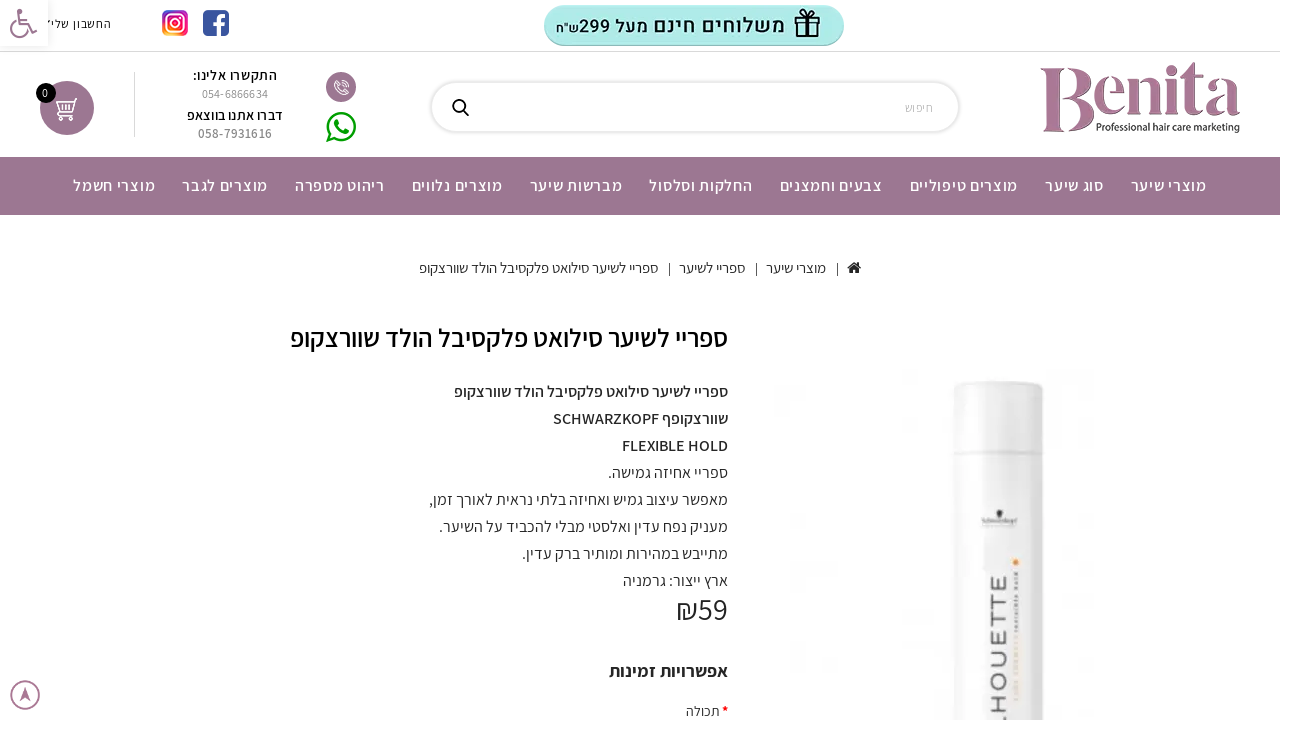

--- FILE ---
content_type: text/html; charset=utf-8
request_url: https://www.hairbenita.com/%D7%A1%D7%A4%D7%A8%D7%99%D7%99-%D7%9C%D7%A9%D7%99%D7%A2%D7%A8-%D7%A1%D7%99%D7%9C%D7%95%D7%90%D7%98-%D7%A4%D7%9C%D7%A7%D7%A1%D7%99%D7%91%D7%9C-%D7%94%D7%95%D7%9C%D7%93-%D7%A9%D7%95%D7%95%D7%A8%D7%A6%D7%A7%D7%95%D7%A4
body_size: 17649
content:
<!doctype html>
<!--[if IE]><![endif]-->
<!--[if IE 8 ]><html dir="rtl" lang="he" class="ie8"><![endif]-->
<!--[if IE 9 ]><html dir="rtl" lang="he" class="ie9"><![endif]-->
<!--[if (gt IE 9)|!(IE)]><!-->
<html dir="rtl" lang="he">
<!--<![endif]-->
<head>
<meta charset="UTF-8" />
<meta name="viewport" content="width=device-width, initial-scale=1">
<meta http-equiv="X-UA-Compatible" content="IE=edge">
<title>ספריי לשיער סילואט פלקסיבל הולד שוורצקופ</title>
<base href="https://www.hairbenita.com/" />
<meta name="description" content="ספריי לשיער סילואט פלקסיבל הולד שוורצקופ
שוורצקופף SCHWARZKOPF
FLEXIBLE HOLD
ספריי אחיזה גמישה.
מאפשר עיצוב גמיש ואחיזה בלתי נראית לאורך זמן, 
מעניק נפח עדין ואלסטי מבלי להכביד על השיער.
מתייבש במהירות ומותיר ברק עדין.
ארץ ייצור: גרמניה" />
<meta name="keywords" content="ספריי לשיער, ספריי סילואט לשיער, ספריי עדין לשיער, ספריי גמיש לשיער, ספריי פלקסיבל שוורצקופ, ספריי סילואט פלקסיבל, ספריי מקצועי לשיער, ספריי לבן שוורצקופ, ספריי תסרוקות קל, בניטה, BENITA." />
<meta name="facebook-domain-verification" content="0is2k1l1oo08vlp54yyswt0p5c6qtn" />






<link href="catalog/view/theme/Spazone/stylesheet/stylesheet.css?v=1.01" rel="stylesheet" />

<!-- Codezeel www.codezeel.com - Start -->


<link rel="stylesheet" type="text/css" href="catalog/view/theme/Spazone/stylesheet/codezeel/custom.css" />
<link rel="stylesheet" type="text/css" href="catalog/view/theme/Spazone/stylesheet/codezeel/bootstrap.min.css" />








<link href="catalog/view/javascript/jquery/magnific/magnific-popup.css" type="text/css" rel="stylesheet" media="screen" />
<link href="catalog/view/javascript/jquery/datetimepicker/bootstrap-datetimepicker.min.css" type="text/css" rel="stylesheet" media="screen" />





<link href="https://www.hairbenita.com/%D7%A1%D7%A4%D7%A8%D7%99%D7%99-%D7%9C%D7%A9%D7%99%D7%A2%D7%A8-%D7%A1%D7%99%D7%9C%D7%95%D7%90%D7%98-%D7%A4%D7%9C%D7%A7%D7%A1%D7%99%D7%91%D7%9C-%D7%94%D7%95%D7%9C%D7%93-%D7%A9%D7%95%D7%95%D7%A8%D7%A6%D7%A7%D7%95%D7%A4" rel="canonical" />
<link href="https://www.hairbenita.com/image/catalog/WhatsApp Image 2020-07-22 at 18.12.46.jpeg" rel="icon" />
<!-- Global site tag (gtag.js) - Google Analytics -->
<script async src="https://www.googletagmanager.com/gtag/js?id=UA-203237683-1"></script>

<!-- Codezeel www.codezeel.com - Start -->









  



<!-- Codezeel www.codezeel.com - End -->

<meta name="google-site-verification" content="9nfsO-qXdVvUjI2BHTPvpASelCbrY5ztSZlhE6Myi8w" />
</head>


<body class="product-product-689 layout-1">
<nav id="top">
	<div class="container">
		<div class="nav-left navcms">
			<div class="header-delivery">
			<picture>
				<source srcset="image/header_delivery.webp" type="image/webp"  alt='משלוחים חינם מעל 299ש"ח'>
				<source srcset="image/header_delivery.jpg" type="image/jpeg"  alt='משלוחים חינם מעל 299ש"ח'> 
				<img data-src="image/header_delivery.png" alt='משלוחים חינם מעל 299ש"ח' class="b-lazy" width="300px" height="41px"/>	
				</picture>
			</div>
		</div>
    	<div id="top-links" class="nav pull-left">	
			
			<div class="top-social">
				<a href="https://www.facebook.com/hairbenita" target="_blank" class="facebook"></a>
				<a href="https://www.instagram.com/benitaprohair/" target="_blank" class="instagram"></a>				
			</div>
			<div class="header-delivery-mobile">
				<picture>
					<source srcset="image/header_delivery.webp" type="image/webp"  alt='משלוחים חינם מעל 299ש"ח' >
					<source srcset="image/header_delivery.png" type="image/png"  alt='משלוחים חינם מעל 299ש"ח' > 
					<img data-src="image/header_delivery.png" alt='משלוחים חינם מעל 299ש"ח' class="b-lazy" width="300px" height="100%" />	
				</picture>
			</div>
			<div class="lang-curr">
				
				 
				<div class="dropdown myaccount">
					<a href="https://www.hairbenita.com/index.php?route=account/account" title="החשבון שלי" class="dropdown-toggle" data-toggle="dropdown">
						<span class="hidden-xs hidden-sm hidden-md">החשבון שלי</span><i class="fa fa-angle-down" aria-hidden="true"></i></a>
					<ul class="dropdown-menu dropdown-menu-right myaccount-menu">
												<li><a href="https://www.hairbenita.com/register/">הרשמה</a></li>
						<li><a href="https://www.hairbenita.com/index.php?route=account/login">התחברות</a></li>
												<li><a href="https://www.hairbenita.com/index.php?route=account/wishlist" id="wishlist-total" title="רשימת מועדפים (0)">רשימת מועדפים (0)</a></li>
						<li><a href="https://www.hairbenita.com/index.php?route=checkout/cart" title="סל הקניות">סל הקניות</a></li>
						<li><a href="https://www.hairbenita.com/index.php?route=checkout/checkout" title="לתשלום">לתשלום</a></li>
					</ul>	
				</div>		
			</div>
		</div>
	</div>
</nav>

<header>
	<div class="mobile-contact-block">
		<a class="phone-link" href="tel:972507769477"></a>
		<a class="whatsapp-link" href="https://wa.me/972587931616"></a>
	</div>
<div class="header-container">
	<div class="container">
    	<div class="row">
			
			<div class="header-main">
				<div class="header-logo">
					<div id="logo">
														
							<a href="https://www.hairbenita.com/">
								<picture>
								<source srcset="image/catalog/logo_benita.webp" type="image/webp"  alt='Benita | מוצרי שיער למספרות ויחידים' class="img-responsive">
								<source srcset="image/catalog/logo_benita.png" type="image/png"  alt='Benita | מוצרי שיער למספרות ויחידים' class="img-responsive"> 
								<img data-src="https://www.hairbenita.com/image/catalog/logo_benita.png" title="Benita | מוצרי שיער למספרות ויחידים" alt="Benita | מוצרי שיער למספרות ויחידים" class="img-responsive b-lazy" width="200px" height="71px"/>
								</picture>							
							</a>
								
											</div>
					
					
				</div>
				<div class="header-cart"><div id="cart" class="btn-group btn-block">
	<span class="cart_heading" data-toggle="dropdown">My Cart</span>
  <button type="button" data-toggle="dropdown" data-loading-text="טוען..." class="btn btn-inverse btn-block btn-lg dropdown-toggle"><i class="fa fa-shopping-cart"></i> <span id="cart-total"></span><span id="cart-quantity">0</span></button>
  <ul class="dropdown-menu pull-right cart-menu">
        <li>
      <p class="text-center">עגלת הקניות שלך ריקה!</p>
    </li>
      </ul>
</div>
</div>
				
				<div class="top-social fixed-state">
					<a href="https://www.facebook.com/hairbenita" target="_blank" class="facebook"></a>
					<a href="https://www.instagram.com/benitaprohair/" target="_blank" class="instagram"></a>				
				</div>

				<div class="header-cms-block">
					<a class="header-cms" href="tel:972507769477">
						<span class="contact-title">התקשרו אלינו:</span>
						<span class="contact-text">054-6866634</span>
					</a>
					<a class="whatsapp-header" href="https://wa.me/972587931616">
						<span class="whatsapp-text">דברו אתנו בווצאפ</span>
						<span class="whatsapp-phone">058-7931616</span>
					</a>
				</div>
				<div id="search" class="input-group">
	<span class="search_button"></span>
	<div class="search_toggle">
		<div id="searchbox">
			<input type="text" name="search" value="" placeholder="חיפוש" class="form-control input-lg" />
			<span class="input-group-btn">
			<button type="button" class="btn btn-default btn-lg">Search<i class="fa fa-search"></i></button>
			</span>
		</div>
	</div>
</div>
			</div>
		</div>
	</div>
</div>

<div class="header-top-inner">
	<div class="container">
				<div id="my_menu"></div>
	</div>
</div>

</header>

<div class="wrap-breadcrumb parallax-breadcrumb">
	<div class="container"></div>
</div>

<!-- ======= Quick view JS ========= -->

<div id="product-product" class="container">
  <ul class="breadcrumb">
        <li><a href="https://www.hairbenita.com/"><i class="fa fa-home"></i></a></li>
        <li><a href="https://www.hairbenita.com/%D7%9E%D7%95%D7%A6%D7%A8%D7%99-%D7%A9%D7%99%D7%A2%D7%A8/">מוצרי שיער</a></li>
        <li><a href="https://www.hairbenita.com/%D7%9E%D7%95%D7%A6%D7%A8%D7%99-%D7%A9%D7%99%D7%A2%D7%A8/%D7%A1%D7%A4%D7%A8%D7%99%D7%99-%D7%9C%D7%A9%D7%99%D7%A2%D7%A8/">ספריי לשיער</a></li>
        <li><a href="https://www.hairbenita.com/%D7%A1%D7%A4%D7%A8%D7%99%D7%99-%D7%9C%D7%A9%D7%99%D7%A2%D7%A8-%D7%A1%D7%99%D7%9C%D7%95%D7%90%D7%98-%D7%A4%D7%9C%D7%A7%D7%A1%D7%99%D7%91%D7%9C-%D7%94%D7%95%D7%9C%D7%93-%D7%A9%D7%95%D7%95%D7%A8%D7%A6%D7%A7%D7%95%D7%A4">ספריי לשיער סילואט פלקסיבל הולד שוורצקופ</a></li>
      </ul>
  <div class="row">
                <div id="content" class="col-sm-12 productpage">
      <div class="row">                         <div class="col-sm-5 product-left"> 
		<div class="product-info">		
		           <div class="left product-image thumbnails">
               
	   <!-- Codezeel Cloud-Zoom Image Effect Start -->
	  	<div class="image"><a class="thumbnail" href="https://www.hairbenita.com/image/cache/webp/catalog/schwarzkopf/sp2-652x800.webp" title="ספריי לשיער סילואט פלקסיבל הולד שוורצקופ"><img id="tmzoom" src="https://www.hairbenita.com/image/cache/webp/catalog/schwarzkopf/sp2-481x590.webp" data-zoom-image="https://www.hairbenita.com/image/cache/webp/catalog/schwarzkopf/sp2-652x800.webp" title="ספריי לשיער סילואט פלקסיבל הולד שוורצקופ" alt="ספריי לשיער סילואט פלקסיבל הולד שוורצקופ" /></a></div> 
            		  	  

	<!-- Codezeel Cloud-Zoom Image Effect End-->
    </div>
    	</div>
	</div>
	
                                <div class="col-sm-7 product-right">
          
		  <h1 class="product-title">ספריי לשיער סילואט פלקסיבל הולד שוורצקופ</h1>
		  
		  
		  
		  <b><span style="font-size: 16.25px;">ספריי לשיער סילואט פלקסיבל הולד שוורצקופ</span><br style="font-size: 16.25px;"><span style="font-size: 16.25px;">שוורצקופף SCHWARZKOPF</span><br style="font-size: 16.25px;"><span style="font-size: 16.25px;">FLEXIBLE HOLD</span></b><br style="font-size: 16.25px;"><span style="font-size: 16.25px;">ספריי אחיזה גמישה.</span><br style="font-size: 16.25px;"><span style="font-size: 16.25px;">מאפשר עיצוב גמיש ואחיזה בלתי נראית לאורך זמן,&nbsp;</span><br style="font-size: 16.25px;"><span style="font-size: 16.25px;">מעניק נפח עדין ואלסטי מבלי להכביד על השיער.</span><br style="font-size: 16.25px;"><span style="font-size: 16.25px;">מתייבש במהירות ומותיר ברק עדין.</span><br style="font-size: 16.25px;"><span style="font-size: 16.25px;">ארץ ייצור: גרמניה</span>
		  
                    <ul class="list-unstyled price">
                        <li>
              <div class="product-price">₪59</div>
            </li>
                                                          </ul>
          		  
          <div id="product">
		               <h4 class="product-option">אפשרויות זמינות</h4>
                                                <div class="form-group required">
              <label class="control-label">תכולה</label>
              <div id="input-option763">  </div>
            </div>
                                                                                                                                                <div class="form-group qty">
              	<label class="control-label" for="input-quantity">כמות</label>
              	<input type="text" name="quantity" value="1" size="2" id="input-quantity" class="form-control" />
              	<input type="hidden" name="product_id" value="689" />
          						
			  	<button type="button" id="button-cart" data-loading-text="טוען..." class="btn btn-primary btn-lg btn-block">הוסף לסל</button>
            	<button type="button" data-toggle="tooltip" class="btn btn-default wishlist" title="הוסף למועדפים" onclick="wishlist.add('689');"></button>
            	<button type="button" data-toggle="tooltip" class="btn btn-default compare" title="הוסף להשוואה" onclick="compare.add('689');"></button>
           </div>
            
           <hr>
			
			</div>
		</div>
		  
		   <!-- product page tab code start-->
		                  		
	  <div id="tabs_info" class="product-tab col-sm-12">
          <ul class="nav nav-tabs">
            <li class="active"><a href="#tab-description" data-toggle="tab">תיאור</a></li>
                                    <li><a href="#tab-review" data-toggle="tab">ביקורות (0)</a></li>
                      </ul>
          <div class="tab-content">
            <div class="tab-pane active" id="tab-description">
								  <div class="rating-wrapper">
										  <span class="fa fa-stack"><i class="fa fa-star-o fa-stack-1x"></i></span>					  					  <span class="fa fa-stack"><i class="fa fa-star-o fa-stack-1x"></i></span>					  					  <span class="fa fa-stack"><i class="fa fa-star-o fa-stack-1x"></i></span>					  					  <span class="fa fa-stack"><i class="fa fa-star-o fa-stack-1x"></i></span>					  					  <span class="fa fa-stack"><i class="fa fa-star-o fa-stack-1x"></i></span>					  <a href="" class="review-count" onclick="$('a[href=\'#tab-review\']').trigger('click'); return false;">0 דירוגים</a>  <a href="" onclick="$('a[href=\'#tab-review\']').trigger('click'); return false;" class="write-review"><i class="fa fa-pencil"></i>נא לכתוב ביקורת</a>
				   
				  </div>
				  				  
				  <ul class="list-unstyled attr">
										<li><span class="desc">יצרן:: </span><a href="https://www.hairbenita.com/%D7%A9%D7%95%D7%95%D7%A8%D7%A6%D7%A7%D7%95%D7%A4%D7%A3">שוורצקופף</a></li>
										<li><span class="desc">קוד מוצר: </span> ספריי לשיער סילואט פלקסיבל הולד שוורצקופ</li>
										<li><span class="desc">זמינות: </span> במלאי</li>
				  </ul>
			
			</div>
                                    <div class="tab-pane" id="tab-review">
              <form class="form-horizontal" id="form-review">
                <div id="review"></div>
                <h3>נא לכתוב ביקורת</h3>
                                <div class="form-group required">
                  <div class="col-sm-12">
                    <label class="control-label" for="input-name">שם פרטי:</label>
                    <input type="text" name="name" value="" id="input-name" class="form-control" />
                  </div>
                </div>
                <div class="form-group required">
                  <div class="col-sm-12">
                    <label class="control-label" for="input-review">ביקורת:</label>
                    <textarea name="text" rows="5" id="input-review" class="form-control"></textarea>
                    <div class="help-block"><span style="color: #FF0000;">נא לשים לב:</span> HTML לא יתורגם!</div>
                  </div>
                </div>
                <div class="form-group required">
                  <div class="col-sm-12">
                    <label class="control-label">דירוג:</label>
                    &nbsp;&nbsp;&nbsp; לא טוב&nbsp;
                    <input type="radio" name="rating" value="1" />
                    &nbsp;
                    <input type="radio" name="rating" value="2" />
                    &nbsp;
                    <input type="radio" name="rating" value="3" />
                    &nbsp;
                    <input type="radio" name="rating" value="4" />
                    &nbsp;
                    <input type="radio" name="rating" value="5" />
                    &nbsp;טוב</div>
                </div>
                
<fieldset>
  <legend>בדיקת אנושיות (Captcha)</legend>
  <div class="form-group required">    <label class="col-sm-2 control-label">נא להשלים את אימות האנשויות (Captcha) מתחת</label>
    <div class="col-sm-10">
      <div class="g-recaptcha" data-sitekey="6LfsjHEqAAAAACPpA5fFjTbvir8S0tqgO6XN0kGz"></div>
      </div>
    </div>
</fieldset>

                <div class="buttons clearfix">
                  <div class="pull-right">
                    <button type="button" id="button-review" data-loading-text="טוען..." class="btn btn-primary">המשך</button>
                  </div>
                </div>
                              </form>
            </div>
            </div>
		  </div>
      </div>
	  
	 <!-- Codezeel Related Products Start -->	
	 	  <div class="box related">
		  <div class="box-head">
				<div class="box-heading">פריטים קשורים</div>
		  </div>
		  
		  <div class="box-content">
			 <div id="products-related" class="related-products">
				
								 
				
									<div class="customNavigation">
						<a class="fa prev fa-arrow-left">&nbsp;</a>
						<a class="fa next fa-arrow-right">&nbsp;</a>
					</div>	
								
				<div class="box-product product-carousel" id="related-carousel">
									<div class="slider-item">
						<div class="product-block product-thumb transition">
							<div class="product-block-inner">
								<div class="image">
																		<a href="https://www.hairbenita.com/%D7%A1%D7%A4%D7%A8%D7%99%D7%99-%D7%91%D7%A8%D7%A7-%D7%90%D7%95%D7%A1%D7%99%D7%A1-%D7%A1%D7%A4%D7%A8%D7%A7%D7%9C%D7%A8">
										<img src="https://www.hairbenita.com/image/cache/webp/catalog/אוסיס%204-277x340.webp" title="ספריי ברק אוסיס ספרקלר " alt="ספריי ברק אוסיס ספרקלר " class="img-responsive reg-image"/>
										<!--<img class="img-responsive hover-image" src="https://www.hairbenita.com/image/https://www.hairbenita.com/image/cache/webp/catalog/אוסיס%204-277x340.webp" title="ספריי ברק אוסיס ספרקלר " alt="ספריי ברק אוסיס ספרקלר "/>-->
									</a>
									
									        
																		
															
									<div class="button-group">
										<button class="wishlist" type="button" data-toggle="tooltip" title="הוסף למועדפים " onclick="wishlist.add('78 ');">
											<i class="fa fa-heart"></i></button>
										<div class="quickview-button" data-toggle="tooltip" title=""> <a class="quickbox" href="https://www.hairbenita.com/%D7%A1%D7%A4%D7%A8%D7%99%D7%99-%D7%91%D7%A8%D7%A7-%D7%90%D7%95%D7%A1%D7%99%D7%A1-%D7%A1%D7%A4%D7%A8%D7%A7%D7%9C%D7%A8">
											<i class="fa fa-eye" aria-hidden="true"></i></a></div>
										<button class="compare" type="button" data-toggle="tooltip" title="הוסף להשוואה " onclick="compare.add('78 ');">
											<i class="fa fa-exchange"></i></button>
                    					<button type="button" class="addtocart" data-toggle="tooltip" title="הוסף לסל " onclick="cart.add('78 ');"><span>הוסף לסל</span> </button>
									</div>
									
								</div>
								
								<div class="product-details">
									<div class="caption">
										
										<div class="rating">
																						 
											<span class="fa fa-stack"><i class="fa fa-star-o fa-stack-1x"></i></span> 
																																	 
											<span class="fa fa-stack"><i class="fa fa-star-o fa-stack-1x"></i></span> 
																																	 
											<span class="fa fa-stack"><i class="fa fa-star-o fa-stack-1x"></i></span> 
																																	 
											<span class="fa fa-stack"><i class="fa fa-star-o fa-stack-1x"></i></span> 
																																	 
											<span class="fa fa-stack"><i class="fa fa-star-o fa-stack-1x"></i></span> 
																																</div>
									
										<h4><a href="https://www.hairbenita.com/%D7%A1%D7%A4%D7%A8%D7%99%D7%99-%D7%91%D7%A8%D7%A7-%D7%90%D7%95%D7%A1%D7%99%D7%A1-%D7%A1%D7%A4%D7%A8%D7%A7%D7%9C%D7%A8 ">ספריי ברק אוסיס ספרקלר  </a></h4>
										
																				
																					<a class="price" href="https://www.hairbenita.com/%D7%A1%D7%A4%D7%A8%D7%99%D7%99-%D7%91%D7%A8%D7%A7-%D7%90%D7%95%D7%A1%D7%99%D7%A1-%D7%A1%D7%A4%D7%A8%D7%A7%D7%9C%D7%A8">
																						₪69
																																	</a>
																														
										
										
									</div>
								
								</div>
								<span class="related_default_width" style="display:none; visibility:hidden"></span>
							</div>
						</div>
					</div>
									<div class="slider-item">
						<div class="product-block product-thumb transition">
							<div class="product-block-inner">
								<div class="image">
																		<a href="https://www.hairbenita.com/%D7%9E%D7%91%D7%A8%D7%A9%D7%AA-%D7%9E%D7%9C%D7%98%D7%A4%D7%AA-%D7%90%D7%95%D7%9C%D7%99%D7%91%D7%99%D7%94-%D7%92%D7%A8%D7%93%D7%9F">
										<img src="https://www.hairbenita.com/image/cache/webp/catalog/BRUSH/3-Comb-277x340.webp" title="מברשת &quot;מלטפת&quot; אוליביה גרדן" alt="מברשת &quot;מלטפת&quot; אוליביה גרדן" class="img-responsive reg-image"/>
										<!--<img class="img-responsive hover-image" src="https://www.hairbenita.com/image/cache/webp/catalog/BRUSH/2-Comb-277x340.webp" title="מברשת &quot;מלטפת&quot; אוליביה גרדן" alt="מברשת &quot;מלטפת&quot; אוליביה גרדן"/>-->
									</a>
									
									        
																		
															
									<div class="button-group">
										<button class="wishlist" type="button" data-toggle="tooltip" title="הוסף למועדפים " onclick="wishlist.add('517 ');">
											<i class="fa fa-heart"></i></button>
										<div class="quickview-button" data-toggle="tooltip" title=""> <a class="quickbox" href="https://www.hairbenita.com/%D7%9E%D7%91%D7%A8%D7%A9%D7%AA-%D7%9E%D7%9C%D7%98%D7%A4%D7%AA-%D7%90%D7%95%D7%9C%D7%99%D7%91%D7%99%D7%94-%D7%92%D7%A8%D7%93%D7%9F">
											<i class="fa fa-eye" aria-hidden="true"></i></a></div>
										<button class="compare" type="button" data-toggle="tooltip" title="הוסף להשוואה " onclick="compare.add('517 ');">
											<i class="fa fa-exchange"></i></button>
                    					<button type="button" class="addtocart" data-toggle="tooltip" title="הוסף לסל " onclick="cart.add('517 ');"><span>הוסף לסל</span> </button>
									</div>
									
								</div>
								
								<div class="product-details">
									<div class="caption">
										
										<div class="rating">
																						 
											<span class="fa fa-stack"><i class="fa fa-star-o fa-stack-1x"></i></span> 
																																	 
											<span class="fa fa-stack"><i class="fa fa-star-o fa-stack-1x"></i></span> 
																																	 
											<span class="fa fa-stack"><i class="fa fa-star-o fa-stack-1x"></i></span> 
																																	 
											<span class="fa fa-stack"><i class="fa fa-star-o fa-stack-1x"></i></span> 
																																	 
											<span class="fa fa-stack"><i class="fa fa-star-o fa-stack-1x"></i></span> 
																																</div>
									
										<h4><a href="https://www.hairbenita.com/%D7%9E%D7%91%D7%A8%D7%A9%D7%AA-%D7%9E%D7%9C%D7%98%D7%A4%D7%AA-%D7%90%D7%95%D7%9C%D7%99%D7%91%D7%99%D7%94-%D7%92%D7%A8%D7%93%D7%9F ">מברשת &quot;מלטפת&quot; אוליביה גרדן </a></h4>
										
																				
																					<a class="price" href="https://www.hairbenita.com/%D7%9E%D7%91%D7%A8%D7%A9%D7%AA-%D7%9E%D7%9C%D7%98%D7%A4%D7%AA-%D7%90%D7%95%D7%9C%D7%99%D7%91%D7%99%D7%94-%D7%92%D7%A8%D7%93%D7%9F">
																						₪129
																																	</a>
																														
										
										
									</div>
								
								</div>
								<span class="related_default_width" style="display:none; visibility:hidden"></span>
							</div>
						</div>
					</div>
									<div class="slider-item">
						<div class="product-block product-thumb transition">
							<div class="product-block-inner">
								<div class="image">
																		<a href="https://www.hairbenita.com/%D7%A1%D7%A4%D7%A8%D7%99%D7%99-%D7%9C%D7%A9%D7%99%D7%A2%D7%A8-%D7%A1%D7%99%D7%9C%D7%95%D7%90%D7%98-%D7%A1%D7%95%D7%A4%D7%A8-%D7%94%D7%95%D7%9C%D7%93-%D7%A9%D7%95%D7%95%D7%A8%D7%A6%D7%A7%D7%95%D7%A4">
										<img src="https://www.hairbenita.com/image/cache/webp/catalog/schwarzkopf/sp1-277x340.webp" title="ספריי לשיער סילואט סופר הולד שוורצקופ" alt="ספריי לשיער סילואט סופר הולד שוורצקופ" class="img-responsive reg-image"/>
										<!--<img class="img-responsive hover-image" src="https://www.hairbenita.com/image/https://www.hairbenita.com/image/cache/webp/catalog/schwarzkopf/sp1-277x340.webp" title="ספריי לשיער סילואט סופר הולד שוורצקופ" alt="ספריי לשיער סילואט סופר הולד שוורצקופ"/>-->
									</a>
									
									        
																		
															
									<div class="button-group">
										<button class="wishlist" type="button" data-toggle="tooltip" title="הוסף למועדפים " onclick="wishlist.add('688 ');">
											<i class="fa fa-heart"></i></button>
										<div class="quickview-button" data-toggle="tooltip" title=""> <a class="quickbox" href="https://www.hairbenita.com/%D7%A1%D7%A4%D7%A8%D7%99%D7%99-%D7%9C%D7%A9%D7%99%D7%A2%D7%A8-%D7%A1%D7%99%D7%9C%D7%95%D7%90%D7%98-%D7%A1%D7%95%D7%A4%D7%A8-%D7%94%D7%95%D7%9C%D7%93-%D7%A9%D7%95%D7%95%D7%A8%D7%A6%D7%A7%D7%95%D7%A4">
											<i class="fa fa-eye" aria-hidden="true"></i></a></div>
										<button class="compare" type="button" data-toggle="tooltip" title="הוסף להשוואה " onclick="compare.add('688 ');">
											<i class="fa fa-exchange"></i></button>
                    					<button type="button" class="addtocart" data-toggle="tooltip" title="הוסף לסל " onclick="cart.add('688 ');"><span>הוסף לסל</span> </button>
									</div>
									
								</div>
								
								<div class="product-details">
									<div class="caption">
										
										<div class="rating">
																						 
											<span class="fa fa-stack"><i class="fa fa-star-o fa-stack-1x"></i></span> 
																																	 
											<span class="fa fa-stack"><i class="fa fa-star-o fa-stack-1x"></i></span> 
																																	 
											<span class="fa fa-stack"><i class="fa fa-star-o fa-stack-1x"></i></span> 
																																	 
											<span class="fa fa-stack"><i class="fa fa-star-o fa-stack-1x"></i></span> 
																																	 
											<span class="fa fa-stack"><i class="fa fa-star-o fa-stack-1x"></i></span> 
																																</div>
									
										<h4><a href="https://www.hairbenita.com/%D7%A1%D7%A4%D7%A8%D7%99%D7%99-%D7%9C%D7%A9%D7%99%D7%A2%D7%A8-%D7%A1%D7%99%D7%9C%D7%95%D7%90%D7%98-%D7%A1%D7%95%D7%A4%D7%A8-%D7%94%D7%95%D7%9C%D7%93-%D7%A9%D7%95%D7%95%D7%A8%D7%A6%D7%A7%D7%95%D7%A4 ">ספריי לשיער סילואט סופר הולד שוורצקופ </a></h4>
										
																				
																					<a class="price" href="https://www.hairbenita.com/%D7%A1%D7%A4%D7%A8%D7%99%D7%99-%D7%9C%D7%A9%D7%99%D7%A2%D7%A8-%D7%A1%D7%99%D7%9C%D7%95%D7%90%D7%98-%D7%A1%D7%95%D7%A4%D7%A8-%D7%94%D7%95%D7%9C%D7%93-%D7%A9%D7%95%D7%95%D7%A8%D7%A6%D7%A7%D7%95%D7%A4">
																						₪59
																																	</a>
																														
										
										
									</div>
								
								</div>
								<span class="related_default_width" style="display:none; visibility:hidden"></span>
							</div>
						</div>
					</div>
									<div class="slider-item">
						<div class="product-block product-thumb transition">
							<div class="product-block-inner">
								<div class="image">
																		<a href="https://www.hairbenita.com/%D7%9E%D7%95%D7%A1-%D7%A1%D7%99%D7%9C%D7%95%D7%90%D7%98-%D7%A1%D7%95%D7%A4%D7%A8-%D7%94%D7%95%D7%9C%D7%93-%D7%A9%D7%95%D7%95%D7%A8%D7%A6%D7%A7%D7%95%D7%A4">
										<img src="https://www.hairbenita.com/image/cache/webp/catalog/schwarzkopf/mo1-277x340.webp" title="מוס סילואט סופר הולד שוורצקופ" alt="מוס סילואט סופר הולד שוורצקופ" class="img-responsive reg-image"/>
										<!--<img class="img-responsive hover-image" src="https://www.hairbenita.com/image/https://www.hairbenita.com/image/cache/webp/catalog/schwarzkopf/mo1-277x340.webp" title="מוס סילואט סופר הולד שוורצקופ" alt="מוס סילואט סופר הולד שוורצקופ"/>-->
									</a>
									
									        
																		
															
									<div class="button-group">
										<button class="wishlist" type="button" data-toggle="tooltip" title="הוסף למועדפים " onclick="wishlist.add('690 ');">
											<i class="fa fa-heart"></i></button>
										<div class="quickview-button" data-toggle="tooltip" title=""> <a class="quickbox" href="https://www.hairbenita.com/%D7%9E%D7%95%D7%A1-%D7%A1%D7%99%D7%9C%D7%95%D7%90%D7%98-%D7%A1%D7%95%D7%A4%D7%A8-%D7%94%D7%95%D7%9C%D7%93-%D7%A9%D7%95%D7%95%D7%A8%D7%A6%D7%A7%D7%95%D7%A4">
											<i class="fa fa-eye" aria-hidden="true"></i></a></div>
										<button class="compare" type="button" data-toggle="tooltip" title="הוסף להשוואה " onclick="compare.add('690 ');">
											<i class="fa fa-exchange"></i></button>
                    					<button type="button" class="addtocart" data-toggle="tooltip" title="הוסף לסל " onclick="cart.add('690 ');"><span>הוסף לסל</span> </button>
									</div>
									
								</div>
								
								<div class="product-details">
									<div class="caption">
										
										<div class="rating">
																						 
											<span class="fa fa-stack"><i class="fa fa-star-o fa-stack-1x"></i></span> 
																																	 
											<span class="fa fa-stack"><i class="fa fa-star-o fa-stack-1x"></i></span> 
																																	 
											<span class="fa fa-stack"><i class="fa fa-star-o fa-stack-1x"></i></span> 
																																	 
											<span class="fa fa-stack"><i class="fa fa-star-o fa-stack-1x"></i></span> 
																																	 
											<span class="fa fa-stack"><i class="fa fa-star-o fa-stack-1x"></i></span> 
																																</div>
									
										<h4><a href="https://www.hairbenita.com/%D7%9E%D7%95%D7%A1-%D7%A1%D7%99%D7%9C%D7%95%D7%90%D7%98-%D7%A1%D7%95%D7%A4%D7%A8-%D7%94%D7%95%D7%9C%D7%93-%D7%A9%D7%95%D7%95%D7%A8%D7%A6%D7%A7%D7%95%D7%A4 ">מוס סילואט סופר הולד שוורצקופ </a></h4>
										
																				
																					<a class="price" href="https://www.hairbenita.com/%D7%9E%D7%95%D7%A1-%D7%A1%D7%99%D7%9C%D7%95%D7%90%D7%98-%D7%A1%D7%95%D7%A4%D7%A8-%D7%94%D7%95%D7%9C%D7%93-%D7%A9%D7%95%D7%95%D7%A8%D7%A6%D7%A7%D7%95%D7%A4">
																						₪59
																																	</a>
																														
										
										
									</div>
								
								</div>
								<span class="related_default_width" style="display:none; visibility:hidden"></span>
							</div>
						</div>
					</div>
									<div class="slider-item">
						<div class="product-block product-thumb transition">
							<div class="product-block-inner">
								<div class="image">
																		<a href="https://www.hairbenita.com/%D7%9E%D7%95%D7%A1-%D7%A1%D7%99%D7%9C%D7%95%D7%90%D7%98-%D7%A4%D7%9C%D7%A7%D7%A1%D7%99%D7%91%D7%9C-%D7%94%D7%95%D7%9C%D7%93-%D7%A9%D7%95%D7%95%D7%A8%D7%A6%D7%A7%D7%95%D7%A4">
										<img src="https://www.hairbenita.com/image/cache/webp/catalog/schwarzkopf/mo2-277x340.webp" title="מוס סילואט פלקסיבל הולד שוורצקופ" alt="מוס סילואט פלקסיבל הולד שוורצקופ" class="img-responsive reg-image"/>
										<!--<img class="img-responsive hover-image" src="https://www.hairbenita.com/image/https://www.hairbenita.com/image/cache/webp/catalog/schwarzkopf/mo2-277x340.webp" title="מוס סילואט פלקסיבל הולד שוורצקופ" alt="מוס סילואט פלקסיבל הולד שוורצקופ"/>-->
									</a>
									
									        
																		
															
									<div class="button-group">
										<button class="wishlist" type="button" data-toggle="tooltip" title="הוסף למועדפים " onclick="wishlist.add('691 ');">
											<i class="fa fa-heart"></i></button>
										<div class="quickview-button" data-toggle="tooltip" title=""> <a class="quickbox" href="https://www.hairbenita.com/%D7%9E%D7%95%D7%A1-%D7%A1%D7%99%D7%9C%D7%95%D7%90%D7%98-%D7%A4%D7%9C%D7%A7%D7%A1%D7%99%D7%91%D7%9C-%D7%94%D7%95%D7%9C%D7%93-%D7%A9%D7%95%D7%95%D7%A8%D7%A6%D7%A7%D7%95%D7%A4">
											<i class="fa fa-eye" aria-hidden="true"></i></a></div>
										<button class="compare" type="button" data-toggle="tooltip" title="הוסף להשוואה " onclick="compare.add('691 ');">
											<i class="fa fa-exchange"></i></button>
                    					<button type="button" class="addtocart" data-toggle="tooltip" title="הוסף לסל " onclick="cart.add('691 ');"><span>הוסף לסל</span> </button>
									</div>
									
								</div>
								
								<div class="product-details">
									<div class="caption">
										
										<div class="rating">
																						 
											<span class="fa fa-stack"><i class="fa fa-star-o fa-stack-1x"></i></span> 
																																	 
											<span class="fa fa-stack"><i class="fa fa-star-o fa-stack-1x"></i></span> 
																																	 
											<span class="fa fa-stack"><i class="fa fa-star-o fa-stack-1x"></i></span> 
																																	 
											<span class="fa fa-stack"><i class="fa fa-star-o fa-stack-1x"></i></span> 
																																	 
											<span class="fa fa-stack"><i class="fa fa-star-o fa-stack-1x"></i></span> 
																																</div>
									
										<h4><a href="https://www.hairbenita.com/%D7%9E%D7%95%D7%A1-%D7%A1%D7%99%D7%9C%D7%95%D7%90%D7%98-%D7%A4%D7%9C%D7%A7%D7%A1%D7%99%D7%91%D7%9C-%D7%94%D7%95%D7%9C%D7%93-%D7%A9%D7%95%D7%95%D7%A8%D7%A6%D7%A7%D7%95%D7%A4 ">מוס סילואט פלקסיבל הולד שוורצקופ </a></h4>
										
																				
																					<a class="price" href="https://www.hairbenita.com/%D7%9E%D7%95%D7%A1-%D7%A1%D7%99%D7%9C%D7%95%D7%90%D7%98-%D7%A4%D7%9C%D7%A7%D7%A1%D7%99%D7%91%D7%9C-%D7%94%D7%95%D7%9C%D7%93-%D7%A9%D7%95%D7%95%D7%A8%D7%A6%D7%A7%D7%95%D7%A4">
																						₪59
																																	</a>
																														
										
										
									</div>
								
								</div>
								<span class="related_default_width" style="display:none; visibility:hidden"></span>
							</div>
						</div>
					</div>
								</div>
			 </div>
		   </div>
		</div>
        		<!-- Codezeel Related Products End -->
		
                <p>תגיות:
                 <a href="https://www.hairbenita.com/index.php?route=product/search&amp;tag=ספריי לשיער">ספריי לשיער</a>,
                         <a href="https://www.hairbenita.com/index.php?route=product/search&amp;tag=ספריי סילואט לשיער">ספריי סילואט לשיער</a>,
                         <a href="https://www.hairbenita.com/index.php?route=product/search&amp;tag=ספריי עדין לשיער">ספריי עדין לשיער</a>,
                         <a href="https://www.hairbenita.com/index.php?route=product/search&amp;tag=ספריי גמיש לשיער">ספריי גמיש לשיער</a>,
                         <a href="https://www.hairbenita.com/index.php?route=product/search&amp;tag=ספריי פלקסיבל שוורצקופ">ספריי פלקסיבל שוורצקופ</a>,
                         <a href="https://www.hairbenita.com/index.php?route=product/search&amp;tag=ספריי סילואט פלקסיבל">ספריי סילואט פלקסיבל</a>,
                         <a href="https://www.hairbenita.com/index.php?route=product/search&amp;tag=ספריי מקצועי לשיער">ספריי מקצועי לשיער</a>,
                         <a href="https://www.hairbenita.com/index.php?route=product/search&amp;tag=ספריי לבן שוורצקופ">ספריי לבן שוורצקופ</a>,
                         <a href="https://www.hairbenita.com/index.php?route=product/search&amp;tag=ספריי תסרוקות קל">ספריי תסרוקות קל</a>,
                         <a href="https://www.hairbenita.com/index.php?route=product/search&amp;tag=בניטה">בניטה</a>                  <a href=""></a>          </p>
              </div>
    </div>
</div>
 
 
 
 
<footer>
	<div class="footer-girl b-lazy" data-src="/image/footer_girl.webp"></div>
	<div id="footer" class="">    	
		<div class="footer-blocks">
			<div class=" ">
				<div class="col-sm-4 mobile">
					<div class="row">					
						<div class="col-sm-12 column footerright">
							

<div class="newsletter">
	<div class="news-title">הצטרפו עוד היום</div>
	<div class="news-subtitle">הצטרפו עכשיו לניוזלייטר! <br/>וקבלו עדכונים חמים על מבצעים והנחות מיוחדות</div>
	<div class="newsright">
		<form action="" method="post">
			<div class="form-group required">
				<label class="col-sm-2 control-label" for="input-firstname">אימייל</label>
				<div class="input-news">
				  <input type="email" name="txtemail" id="txtemail" value="" placeholder="(הכנס דואר אלקטרוני)" class="form-control input-lg"  /> 
				</div>			
				<div class="subscribe-btn">
				  <button type="submit" class="btn btn-default btn-lg" onclick="return subscribe();">להצטרפות!</i></button>   
				</div>
			</div>
		</form>
	</div>
</div>
						
						</div>
					</div>
				</div>
				<div class="col-sm-8">
					<div class="row footer-texts">
						<div class="col-sm-3 column footerleft">
							
						</div>
	  
													<div id="info" class="col-sm-3 column">
								<h5>מידע</h5>
								<ul class="list-unstyled">
																		<li><a href="https://www.hairbenita.com/%D7%90%D7%95%D7%93%D7%95%D7%AA%20%D7%91%D7%A0%D7%99%D7%98%D7%94">קצת עלינו</a></li>
																		<li><a href="https://www.hairbenita.com/%D7%9E%D7%99%D7%93%D7%A2%20%D7%A2%D7%9C%20%D7%9E%D7%A9%D7%9C%D7%95%D7%97%D7%99%D7%9D">מידע על משלוחים</a></li>
																		<li><a href="https://www.hairbenita.com/%D7%9E%D7%93%D7%99%D7%A0%D7%99%D7%95%D7%AA%20%D7%A4%D7%A8%D7%98%D7%99%D7%95%D7%AA">מדיניות פרטיות</a></li>
																		<li><a href="https://www.hairbenita.com/%D7%AA%D7%A7%D7%A0%D7%95%D7%9F">תקנון</a></li>
																		<li><a href="https://www.hairbenita.com/index.php?route=information/sitemap">מפת האתר</a></li>
								</ul>
							</div>
									   
									  
			  
						<div class="col-sm-3 column">
							<h5>החשבון שלי</h5>
							<ul class="list-unstyled">
								<li><a href="https://www.hairbenita.com/index.php?route=account/account">החשבון שלי</a></li>
								<li><a href="https://www.hairbenita.com/index.php?route=account/order">היסטורית ההזמנות שלי</a></li>
								<li><a href="https://www.hairbenita.com/index.php?route=account/wishlist">רשימת המשאלות שלי</a></li>
								<li><a href="https://www.hairbenita.com/index.php?route=account/newsletter">דוור</a></li>
								<li><a href="index.php?route=information/information&information_id=7">החזרות</a></li>
															</ul>
						</div>
					</div>
					
					<div id="bottom-footer" class="bottomfooter ">
						<div class="container">
							<div class="footer-inner">
								<div class="row">
									<div class="col-sm-12 ">
										 														
											
										<div class="ty-payment-icons mobile">						
											<span class="ty-payment-icons__item paypal">&nbsp;</span>
											<span class="ty-payment-icons__item mastercard">&nbsp;</span>
											<span class="ty-payment-icons__item visa">&nbsp;</span>
											<span class="ty-payment-icons__item ssl">&nbsp;</span>
											<span class="ty-payment-icons__item secured">&nbsp;</span>
										</div>
										<p id="powered" class="powered">מוצר מבית  <a href="https://www.webhit.co.il"> - WebHit.co.il</a>  Benita | מוצרי שיער למספרות ויחידים &copy; 2025</p>
										<a style="font-size:10px; color:#d8d3d2 !important;" href="https://www.adtiny.com/">מנוע חיפוש יד שניה</a>
									</div>
									
								</div>
							</div>
						</div>
					</div>
				</div>
				<div class="col-sm-4 desktop">
					<div class="row">					
						<div class="col-sm-12 column footerright">
							

<div class="newsletter">
	<div class="news-title">הצטרפו עוד היום</div>
	<div class="news-subtitle">הצטרפו עכשיו לניוזלייטר! <br/>וקבלו עדכונים חמים על מבצעים והנחות מיוחדות</div>
	<div class="newsright">
		<form action="" method="post">
			<div class="form-group required">
				<label class="col-sm-2 control-label" for="input-firstname">אימייל</label>
				<div class="input-news">
				  <input type="email" name="txtemail" id="txtemail" value="" placeholder="(הכנס דואר אלקטרוני)" class="form-control input-lg"  /> 
				</div>			
				<div class="subscribe-btn">
				  <button type="submit" class="btn btn-default btn-lg" onclick="return subscribe();">להצטרפות!</i></button>   
				</div>
			</div>
		</form>
	</div>
</div>

							<div class="ty-payment-icons desktop">						
								<span class="ty-payment-icons__item paypal">&nbsp;</span>
								<span class="ty-payment-icons__item mastercard">&nbsp;</span>
								<span class="ty-payment-icons__item visa">&nbsp;</span>
								<span class="ty-payment-icons__item ssl">&nbsp;</span>
								<span class="ty-payment-icons__item secured">&nbsp;</span>
							</div>
						</div>
					</div>
				</div>
			</div>
		</div>   		
    </div>
	
</footer>
<link href="catalog/view/javascript/font-awesome/css/font-awesome.min.css" rel="stylesheet" type="text/css" />
<link href="https://fonts.googleapis.com/css?family=Poppins:300,400,500,600,700,800,900&display=swap" rel="stylesheet">
<link rel="stylesheet" type="text/css" href="catalog/view/javascript/jquery/magnific/magnific-popup.css" />
<link rel="stylesheet" type="text/css" href="catalog/view/theme/Spazone/stylesheet/codezeel/lightbox.css" />
<link rel="stylesheet" type="text/css" href="catalog/view/theme/Spazone/stylesheet/codezeel/animate.css" />
<link rel="stylesheet" type="text/css" href="catalog/view/theme/Spazone/stylesheet/codezeel/carousel.css" />
<link rel="stylesheet" type="text/css" href="catalog/view/theme/Spazone/stylesheet/codezeel/rtl.css" />

<link href="style.href" type="text/css" rel="style.rel" media="style.media" />











<!-- Facebook Pixel Code -->

<noscript><img height="1" width="1" style="display:none"
  src="https://www.facebook.com/tr?id=1013909276108428&ev=PageView&noscript=1"
/></noscript>
<!-- End Facebook Pixel Code -->




<style xmlns:left="http://www.w3.org/1999/xhtml">
	#bs-menu {
		position: fixed;
		font-size: 16px !important;
		line-height: 1.4;
		z-index: 9999;
	}
	#bs-menu.bs-menu-right {
		right: -180px;
		-webkit-transition: right 750ms cubic-bezier(.23,  1,  .32,  1);
		-moz-transition: right 750ms cubic-bezier(.23,  1,  .32,  1);
		-o-transition: right 750ms cubic-bezier(.23,  1,  .32,  1);
		transition: right 750ms cubic-bezier(.23,  1,  .32,  1);
	}
	#bs-menu.bs-menu-right.bs-menu-open {
		right: 0;
	}
	#bs-menu.bs-menu-right .bs-menu-toggle {
		right: 180px;
	}
	#bs-menu.bs-menu-left {
		left: -180px;
		-webkit-transition: left 750ms cubic-bezier(.23,  1,  .32,  1);
		-moz-transition: left 750ms cubic-bezier(.23,  1,  .32,  1);
		-o-transition: left 750ms cubic-bezier(.23,  1,  .32,  1);
		transition: left 750ms cubic-bezier(.23,  1,  .32,  1);
	}
	#bs-menu.bs-menu-left.bs-menu-open {
		left: 0;
	}
	#bs-menu.bs-menu-left .bs-menu-toggle {
		left: 180px;
		top: 0;
	}
	#bs-menu.bs-menu-open .bs-menu-toggle, #bs-menu.bs-menu-open .bs-menu-overlay {
		-webkit-box-shadow: 0 0 10px 0 rgba(0, 0, 0, 0.2);
		box-shadow: 0 0 10px 0 rgba(0, 0, 0, 0.2);
	}
	#bs-menu .bs-menu-toggle {
		position: absolute;
		background: #fff;
	}
	#bs-menu .bs-menu-toggle a {
		display: inline-block;
		line-height: 1;
		padding: 8px 10px;
		-webkit-box-shadow: 0 0 10px 0 rgba(0, 0, 0, 0.1);
		box-shadow: 0 0 10px 0 rgba(0, 0, 0, 0.1);
		color: #9c7792;
	}
	#bs-menu .bs-menu-toggle a .fa{
		font-size: 30px;
	}
	#bs-menu .bs-menu-toggle a:hover, #bs-menu .bs-menu-toggle a:focus {
		-webkit-box-shadow: 0 0 10px 0 rgba(0, 0, 0, 0.2);
		box-shadow: 0 0 10px 0 rgba(0, 0, 0, 0.2);
		color: #9c7792;
	}
	#bs-menu .bs-menu-overlay {
		border: 1px solid;
		font-size: 100%;
		width: 180px;
	}
    #bs-menu .bs-menu-overlay .bs-menu-inner {
        background: #fff;
    }
	#bs-menu .bs-menu-overlay p.bs-menu-title {
		display: block;
		line-height: 2;
		font-weight: bold;
		padding: 10px 15px 0;
		margin: 0;
	}
	#bs-menu .bs-menu-overlay ul.bs-menu-items {
		list-style: none;
		margin: 0;
		padding: 10px 0;
	}
	#bs-menu .bs-menu-overlay ul.bs-menu-items.bestvision-links {
		border-top: 1px solid;
	}
	#bs-menu .bs-menu-overlay ul.bs-menu-items li.bs-menu-item a {
		display: block;
		padding: 10px 15px;
		font-size: 80%;
		line-height: 1;
	}
	#bs-menu .bs-menu-overlay ul.bs-menu-items li.bs-menu-item a.active {
		font-weight: bold;
	}
	#bs-menu .bs-menu-overlay ul.bs-menu-items li.bs-menu-item a:before {
		content: '\f0e2';
		font-family: FontAwesome;
		display: inline-block;
		width: 1.4em;
		padding-right: 6px;
		font-style: normal;
		font-weight: normal;
		font-size: inherit;
		line-height: 1;
		text-align: center;
		text-rendering: auto;
		-webkit-font-smoothing: antialiased;
		-moz-osx-font-smoothing: grayscale;
	}
	#bs-menu .bs-menu-overlay ul.bs-menu-items li.bs-menu-item a.bestvision-btn-resize-plus:before {
		content: '\f00e'}
	#bs-menu .bs-menu-overlay ul.bs-menu-items li.bs-menu-item a.bestvision-btn-resize-minus:before {
		content: '\f010'}
	#bs-menu .bs-menu-overlay ul.bs-menu-items li.bs-menu-item a.bestvision-btn-grayscale:before {
		content: '\f02a'}
	#bs-menu .bs-menu-overlay ul.bs-menu-items li.bs-menu-item a.bestvision-btn-high-contrast:before {
		content: '\f042'}
	#bs-menu .bs-menu-overlay ul.bs-menu-items li.bs-menu-item a.bestvision-btn-negative-contrast:before {
		content: '\f06e'}
	#bs-menu .bs-menu-overlay ul.bs-menu-items li.bs-menu-item a.bestvision-btn-light-bg:before {
		content: '\f0eb'}
	#bs-menu .bs-menu-overlay ul.bs-menu-items li.bs-menu-item a.bestvision-btn-links-underline:before {
		content: '\f0c1'}
	#bs-menu .bs-menu-overlay ul.bs-menu-items li.bs-menu-item a.bestvision-btn-readable-font:before {
		content: '\f031'}
	#bs-menu .bs-menu-overlay ul.bs-menu-items li.bs-menu-item a.bestvision-link-sitemap:before {
		content: '\f0e8'}
	#bs-menu .bs-menu-overlay ul.bs-menu-items li.bs-menu-item a.bestvision-link-feedback:before {
		content: '\f075'}
	#bs-menu .bs-menu-overlay ul.bs-menu-items li.bs-menu-item a.bestvision-link-help:before {
		content: '\f059'}
	body.rtl #bs-menu .bs-menu-overlay ul.bs-menu-items li.bs-menu-item a:before {
		padding-left: 6px;
		padding-right: 0;
	}
	@media (max-height:600px) {
		#bs-menu .bs-menu-overlay p.bs-menu-title {
			padding: 7px 12px 0;
		}
		#bs-menu .bs-menu-overlay ul.bs-menu-items {
			padding: 7px 0;
		}
		#bs-menu .bs-menu-overlay ul.bs-menu-items li.bs-menu-item a {
			display: block;
			padding: 7px 12px;
		}
	}body.bestvision-grayscale {
		 filter: grayscale(100%);
		 -webkit-filter: grayscale(100%);
		 -webkit-filter: grayscale(1);
		 -moz-filter: grayscale(100%);
		 -ms-filter: grayscale(100%);
		 -o-filter: grayscale(100%);
		 filter: gray;
	 }
	body.bestvision-high-contrast .placebo {
		line-height: normal;
	}
	body.bestvision-high-contrast * {
		-webkit-box-shadow: none !important;
		box-shadow: none !important;
	}
	body.bestvision-high-contrast a, body.bestvision-high-contrast abbr, body.bestvision-high-contrast acronym, body.bestvision-high-contrast address, body.bestvision-high-contrast article, body.bestvision-high-contrast aside, body.bestvision-high-contrast b, body.bestvision-high-contrast basefont, body.bestvision-high-contrast bdi, body.bestvision-high-contrast big, body.bestvision-high-contrast blink, body.bestvision-high-contrast blockquote, body.bestvision-high-contrast body, body.bestvision-high-contrast button, body.bestvision-high-contrast canvas, body.bestvision-high-contrast caption, body.bestvision-high-contrast center, body.bestvision-high-contrast cite, body.bestvision-high-contrast code, body.bestvision-high-contrast col, body.bestvision-high-contrast colgroup, body.bestvision-high-contrast command, body.bestvision-high-contrast dd, body.bestvision-high-contrast del, body.bestvision-high-contrast details, body.bestvision-high-contrast dfn, body.bestvision-high-contrast dir, body.bestvision-high-contrast div, body.bestvision-high-contrast dl, body.bestvision-high-contrast dt, body.bestvision-high-contrast em, body.bestvision-high-contrast embed, body.bestvision-high-contrast fieldset, body.bestvision-high-contrast figcaption, body.bestvision-high-contrast figure, body.bestvision-high-contrast font, body.bestvision-high-contrast footer, body.bestvision-high-contrast form, body.bestvision-high-contrast h1, body.bestvision-high-contrast h1 a, body.bestvision-high-contrast h1 a b, body.bestvision-high-contrast h1 abbr, body.bestvision-high-contrast h1 b, body.bestvision-high-contrast h1 center, body.bestvision-high-contrast h1 em, body.bestvision-high-contrast h1 i, body.bestvision-high-contrast h1 span, body.bestvision-high-contrast h1 strong, body.bestvision-high-contrast h2, body.bestvision-high-contrast h2 a, body.bestvision-high-contrast h2 a b, body.bestvision-high-contrast h2 abbr, body.bestvision-high-contrast h2 b, body.bestvision-high-contrast h2 center, body.bestvision-high-contrast h2 em, body.bestvision-high-contrast h2 i, body.bestvision-high-contrast h2 span, body.bestvision-high-contrast h2 strong, body.bestvision-high-contrast h3, body.bestvision-high-contrast h3 a, body.bestvision-high-contrast h3 a b, body.bestvision-high-contrast h3 abbr, body.bestvision-high-contrast h3 b, body.bestvision-high-contrast h3 center, body.bestvision-high-contrast h3 em, body.bestvision-high-contrast h3 i, body.bestvision-high-contrast h3 span, body.bestvision-high-contrast h3 strong, body.bestvision-high-contrast h4, body.bestvision-high-contrast h4 a, body.bestvision-high-contrast h4 a b, body.bestvision-high-contrast h4 abbr, body.bestvision-high-contrast h4 b, body.bestvision-high-contrast h4 center, body.bestvision-high-contrast h4 em, body.bestvision-high-contrast h4 i, body.bestvision-high-contrast h4 span, body.bestvision-high-contrast h4 strong, body.bestvision-high-contrast h5, body.bestvision-high-contrast h5 a, body.bestvision-high-contrast h5 a b, body.bestvision-high-contrast h5 abbr, body.bestvision-high-contrast h5 b, body.bestvision-high-contrast h5 center, body.bestvision-high-contrast h5 em, body.bestvision-high-contrast h5 i, body.bestvision-high-contrast h5 span, body.bestvision-high-contrast h5 strong, body.bestvision-high-contrast h6, body.bestvision-high-contrast h6 a, body.bestvision-high-contrast h6 a b, body.bestvision-high-contrast h6 abbr, body.bestvision-high-contrast h6 b, body.bestvision-high-contrast h6 center, body.bestvision-high-contrast h6 em, body.bestvision-high-contrast h6 i, body.bestvision-high-contrast h6 span, body.bestvision-high-contrast h6 strong, body.bestvision-high-contrast header, body.bestvision-high-contrast hgroup, body.bestvision-high-contrast html, body.bestvision-high-contrast i, body.bestvision-high-contrast iframe, body.bestvision-high-contrast img, body.bestvision-high-contrast input, body.bestvision-high-contrast ins, body.bestvision-high-contrast kbd, body.bestvision-high-contrast label, body.bestvision-high-contrast legend, body.bestvision-high-contrast li, body.bestvision-high-contrast listing, body.bestvision-high-contrast main, body.bestvision-high-contrast mark, body.bestvision-high-contrast marquee, body.bestvision-high-contrast menu, body.bestvision-high-contrast meter, body.bestvision-high-contrast multicol, body.bestvision-high-contrast nav, body.bestvision-high-contrast nobr, body.bestvision-high-contrast object, body.bestvision-high-contrast ol, body.bestvision-high-contrast option, body.bestvision-high-contrast output, body.bestvision-high-contrast p, body.bestvision-high-contrast plaintext, body.bestvision-high-contrast pre, body.bestvision-high-contrast progress, body.bestvision-high-contrast q, body.bestvision-high-contrast rb, body.bestvision-high-contrast rp, body.bestvision-high-contrast rt, body.bestvision-high-contrast ruby, body.bestvision-high-contrast s, body.bestvision-high-contrast samp, body.bestvision-high-contrast section, body.bestvision-high-contrast select, body.bestvision-high-contrast small, body.bestvision-high-contrast span, body.bestvision-high-contrast strike, body.bestvision-high-contrast strong, body.bestvision-high-contrast sub, body.bestvision-high-contrast summary, body.bestvision-high-contrast sup, body.bestvision-high-contrast svg, body.bestvision-high-contrast table, body.bestvision-high-contrast tbody, body.bestvision-high-contrast td, body.bestvision-high-contrast text, body.bestvision-high-contrast textarea, body.bestvision-high-contrast th, body.bestvision-high-contrast thead, body.bestvision-high-contrast time, body.bestvision-high-contrast tr, body.bestvision-high-contrast tt, body.bestvision-high-contrast u, body.bestvision-high-contrast ul, body.bestvision-high-contrast var, body.bestvision-high-contrast video, body.bestvision-high-contrast xmp {
		-moz-appearance: none !important;
		-moz-user-select: text !important;
		-webkit-user-select: text !important;
		background-image: none !important;
		text-shadow: none !important;
		user-select: text !important;
	}
	body.bestvision-high-contrast a, body.bestvision-high-contrast abbr, body.bestvision-high-contrast acronym, body.bestvision-high-contrast address, body.bestvision-high-contrast article, body.bestvision-high-contrast aside, body.bestvision-high-contrast b, body.bestvision-high-contrast basefont, body.bestvision-high-contrast bdi, body.bestvision-high-contrast big, body.bestvision-high-contrast blink, body.bestvision-high-contrast blockquote, body.bestvision-high-contrast body, body.bestvision-high-contrast canvas, body.bestvision-high-contrast caption, body.bestvision-high-contrast center, body.bestvision-high-contrast cite, body.bestvision-high-contrast code, body.bestvision-high-contrast col, body.bestvision-high-contrast colgroup, body.bestvision-high-contrast command, body.bestvision-high-contrast dd, body.bestvision-high-contrast del, body.bestvision-high-contrast details, body.bestvision-high-contrast dfn, body.bestvision-high-contrast dir, body.bestvision-high-contrast div, body.bestvision-high-contrast dl, body.bestvision-high-contrast dt, body.bestvision-high-contrast em, body.bestvision-high-contrast embed, body.bestvision-high-contrast fieldset, body.bestvision-high-contrast figcaption, body.bestvision-high-contrast figure, body.bestvision-high-contrast font, body.bestvision-high-contrast footer, body.bestvision-high-contrast form, body.bestvision-high-contrast h1, body.bestvision-high-contrast h1 a, body.bestvision-high-contrast h1 a b, body.bestvision-high-contrast h1 abbr, body.bestvision-high-contrast h1 b, body.bestvision-high-contrast h1 center, body.bestvision-high-contrast h1 em, body.bestvision-high-contrast h1 i, body.bestvision-high-contrast h1 span, body.bestvision-high-contrast h1 strong, body.bestvision-high-contrast h2, body.bestvision-high-contrast h2 a, body.bestvision-high-contrast h2 a b, body.bestvision-high-contrast h2 abbr, body.bestvision-high-contrast h2 b, body.bestvision-high-contrast h2 center, body.bestvision-high-contrast h2 em, body.bestvision-high-contrast h2 i, body.bestvision-high-contrast h2 span, body.bestvision-high-contrast h2 strong, body.bestvision-high-contrast h3, body.bestvision-high-contrast h3 a, body.bestvision-high-contrast h3 a b, body.bestvision-high-contrast h3 abbr, body.bestvision-high-contrast h3 b, body.bestvision-high-contrast h3 center, body.bestvision-high-contrast h3 em, body.bestvision-high-contrast h3 i, body.bestvision-high-contrast h3 span, body.bestvision-high-contrast h3 strong, body.bestvision-high-contrast h4, body.bestvision-high-contrast h4 a, body.bestvision-high-contrast h4 a b, body.bestvision-high-contrast h4 abbr, body.bestvision-high-contrast h4 b, body.bestvision-high-contrast h4 center, body.bestvision-high-contrast h4 em, body.bestvision-high-contrast h4 i, body.bestvision-high-contrast h4 span, body.bestvision-high-contrast h4 strong, body.bestvision-high-contrast h5, body.bestvision-high-contrast h5 a, body.bestvision-high-contrast h5 a b, body.bestvision-high-contrast h5 abbr, body.bestvision-high-contrast h5 b, body.bestvision-high-contrast h5 center, body.bestvision-high-contrast h5 em, body.bestvision-high-contrast h5 i, body.bestvision-high-contrast h5 span, body.bestvision-high-contrast h5 strong, body.bestvision-high-contrast h6, body.bestvision-high-contrast h6 a, body.bestvision-high-contrast h6 a b, body.bestvision-high-contrast h6 abbr, body.bestvision-high-contrast h6 b, body.bestvision-high-contrast h6 center, body.bestvision-high-contrast h6 em, body.bestvision-high-contrast h6 i, body.bestvision-high-contrast h6 span, body.bestvision-high-contrast h6 strong, body.bestvision-high-contrast header, body.bestvision-high-contrast hgroup, body.bestvision-high-contrast html, body.bestvision-high-contrast i, body.bestvision-high-contrast iframe, body.bestvision-high-contrast input, body.bestvision-high-contrast ins, body.bestvision-high-contrast kbd, body.bestvision-high-contrast label, body.bestvision-high-contrast legend, body.bestvision-high-contrast li, body.bestvision-high-contrast listing, body.bestvision-high-contrast main, body.bestvision-high-contrast mark, body.bestvision-high-contrast marquee, body.bestvision-high-contrast menu, body.bestvision-high-contrast meter, body.bestvision-high-contrast multicol, body.bestvision-high-contrast nav:not(#bs-menu), body.bestvision-high-contrast nobr, body.bestvision-high-contrast object, body.bestvision-high-contrast ol, body.bestvision-high-contrast option, body.bestvision-high-contrast output, body.bestvision-high-contrast p, body.bestvision-high-contrast plaintext, body.bestvision-high-contrast pre, body.bestvision-high-contrast progress, body.bestvision-high-contrast q, body.bestvision-high-contrast rb, body.bestvision-high-contrast rp, body.bestvision-high-contrast rt, body.bestvision-high-contrast ruby, body.bestvision-high-contrast s, body.bestvision-high-contrast samp, body.bestvision-high-contrast section, body.bestvision-high-contrast small, body.bestvision-high-contrast span, body.bestvision-high-contrast strike, body.bestvision-high-contrast strong, body.bestvision-high-contrast sub, body.bestvision-high-contrast summary, body.bestvision-high-contrast sup, body.bestvision-high-contrast svg, body.bestvision-high-contrast table, body.bestvision-high-contrast tbody, body.bestvision-high-contrast td, body.bestvision-high-contrast text, body.bestvision-high-contrast textarea, body.bestvision-high-contrast th, body.bestvision-high-contrast thead, body.bestvision-high-contrast time, body.bestvision-high-contrast tr, body.bestvision-high-contrast tt, body.bestvision-high-contrast u, body.bestvision-high-contrast ul, body.bestvision-high-contrast var, body.bestvision-high-contrast video, body.bestvision-high-contrast xmp {
		background: black !important;
		background-color: black !important;
	}
	body.bestvision-high-contrast a, body.bestvision-high-contrast article, body.bestvision-high-contrast aside, body.bestvision-high-contrast basefont, body.bestvision-high-contrast bdi, body.bestvision-high-contrast big, body.bestvision-high-contrast blink, body.bestvision-high-contrast blockquote, body.bestvision-high-contrast body, body.bestvision-high-contrast button, body.bestvision-high-contrast canvas, body.bestvision-high-contrast caption, body.bestvision-high-contrast center, body.bestvision-high-contrast code, body.bestvision-high-contrast col, body.bestvision-high-contrast colgroup, body.bestvision-high-contrast command, body.bestvision-high-contrast dd, body.bestvision-high-contrast del, body.bestvision-high-contrast details, body.bestvision-high-contrast dir, body.bestvision-high-contrast div, body.bestvision-high-contrast dl, body.bestvision-high-contrast dt, body.bestvision-high-contrast embed, body.bestvision-high-contrast fieldset, body.bestvision-high-contrast figcaption, body.bestvision-high-contrast figure, body.bestvision-high-contrast font, body.bestvision-high-contrast footer, body.bestvision-high-contrast form, body.bestvision-high-contrast header, body.bestvision-high-contrast hgroup, body.bestvision-high-contrast html, body.bestvision-high-contrast iframe, body.bestvision-high-contrast img, body.bestvision-high-contrast input, body.bestvision-high-contrast ins, body.bestvision-high-contrast kbd, body.bestvision-high-contrast label, body.bestvision-high-contrast legend, body.bestvision-high-contrast li, body.bestvision-high-contrast listing, body.bestvision-high-contrast main, body.bestvision-high-contrast mark, body.bestvision-high-contrast marquee, body.bestvision-high-contrast menu, body.bestvision-high-contrast meter, body.bestvision-high-contrast multicol, body.bestvision-high-contrast nav, body.bestvision-high-contrast nobr, body.bestvision-high-contrast object, body.bestvision-high-contrast ol, body.bestvision-high-contrast option, body.bestvision-high-contrast output, body.bestvision-high-contrast p, body.bestvision-high-contrast plaintext, body.bestvision-high-contrast pre, body.bestvision-high-contrast progress, body.bestvision-high-contrast q, body.bestvision-high-contrast rb, body.bestvision-high-contrast rp, body.bestvision-high-contrast rt, body.bestvision-high-contrast ruby, body.bestvision-high-contrast s, body.bestvision-high-contrast samp, body.bestvision-high-contrast section, body.bestvision-high-contrast select, body.bestvision-high-contrast small, body.bestvision-high-contrast span, body.bestvision-high-contrast strike, body.bestvision-high-contrast sub, body.bestvision-high-contrast summary, body.bestvision-high-contrast sup, body.bestvision-high-contrast svg, body.bestvision-high-contrast table, body.bestvision-high-contrast tbody, body.bestvision-high-contrast td, body.bestvision-high-contrast text, body.bestvision-high-contrast textarea, body.bestvision-high-contrast th, body.bestvision-high-contrast thead, body.bestvision-high-contrast time, body.bestvision-high-contrast tr, body.bestvision-high-contrast tt, body.bestvision-high-contrast ul, body.bestvision-high-contrast var, body.bestvision-high-contrast video, body.bestvision-high-contrast xmp {
		color: white !important;
	}
	body.bestvision-high-contrast abbr, body.bestvision-high-contrast acronym, body.bestvision-high-contrast b, body.bestvision-high-contrast b span, body.bestvision-high-contrast h1 b, body.bestvision-high-contrast h1 strong, body.bestvision-high-contrast h2 b, body.bestvision-high-contrast h2 strong, body.bestvision-high-contrast h3 b, body.bestvision-high-contrast h3 strong, body.bestvision-high-contrast h4 b, body.bestvision-high-contrast h4 strong, body.bestvision-high-contrast h5 b, body.bestvision-high-contrast h5 strong, body.bestvision-high-contrast h6 b, body.bestvision-high-contrast h6 strong, body.bestvision-high-contrast strong, body.bestvision-high-contrast strong span {
		color: yellow !important;
	}
	body.bestvision-high-contrast address, body.bestvision-high-contrast address span, body.bestvision-high-contrast cite, body.bestvision-high-contrast cite span, body.bestvision-high-contrast dfn, body.bestvision-high-contrast dfn span, body.bestvision-high-contrast em, body.bestvision-high-contrast em span, body.bestvision-high-contrast h1 em, body.bestvision-high-contrast h1 i, body.bestvision-high-contrast h2 em, body.bestvision-high-contrast h2 i, body.bestvision-high-contrast h3 em, body.bestvision-high-contrast h3 i, body.bestvision-high-contrast h4 em, body.bestvision-high-contrast h4 i, body.bestvision-high-contrast h5 em, body.bestvision-high-contrast h5 i, body.bestvision-high-contrast h6 em, body.bestvision-high-contrast h6 i, body.bestvision-high-contrast i, body.bestvision-high-contrast i span, body.bestvision-high-contrast u, body.bestvision-high-contrast u span {
		color: #FFFF80 !important;
	}
	body.bestvision-high-contrast dt {
		border-top: thin solid grey !important;
	}
	body.bestvision-high-contrast h1, body.bestvision-high-contrast h1 a, body.bestvision-high-contrast h1 a b, body.bestvision-high-contrast h1 abbr, body.bestvision-high-contrast h1 center, body.bestvision-high-contrast h1 span, body.bestvision-high-contrast h2, body.bestvision-high-contrast h2 a, body.bestvision-high-contrast h2 a b, body.bestvision-high-contrast h2 abbr, body.bestvision-high-contrast h2 center, body.bestvision-high-contrast h2 span, body.bestvision-high-contrast h3, body.bestvision-high-contrast h3 a, body.bestvision-high-contrast h3 a b, body.bestvision-high-contrast h3 abbr, body.bestvision-high-contrast h3 center, body.bestvision-high-contrast h3 span, body.bestvision-high-contrast h4, body.bestvision-high-contrast h4 a, body.bestvision-high-contrast h4 a b, body.bestvision-high-contrast h4 abbr, body.bestvision-high-contrast h4 center, body.bestvision-high-contrast h4 span, body.bestvision-high-contrast h5, body.bestvision-high-contrast h5 a, body.bestvision-high-contrast h5 a b, body.bestvision-high-contrast h5 abbr, body.bestvision-high-contrast h5 center, body.bestvision-high-contrast h5 span, body.bestvision-high-contrast h6, body.bestvision-high-contrast h6 a, body.bestvision-high-contrast h6 a b, body.bestvision-high-contrast h6 abbr, body.bestvision-high-contrast h6 center, body.bestvision-high-contrast h6 span {
		color: #40C090 !important;
	}
	body.bestvision-high-contrast img {
		background: #808080 !important;
		background-color: #808080 !important;
	}
	body.bestvision-high-contrast abbr, body.bestvision-high-contrast acronym {
		border-bottom: 1px dotted !important;
	}
	body.bestvision-high-contrast :focus {
		outline: thin dotted !important;
	}
	body.bestvision-high-contrast a.button, body.bestvision-high-contrast a.button abbr, body.bestvision-high-contrast a.button acronym, body.bestvision-high-contrast a.button b, body.bestvision-high-contrast a.button basefont, body.bestvision-high-contrast a.button big, body.bestvision-high-contrast a.button br, body.bestvision-high-contrast a.button code, body.bestvision-high-contrast a.button div, body.bestvision-high-contrast a.button em, body.bestvision-high-contrast a.button font, body.bestvision-high-contrast a.button h1, body.bestvision-high-contrast a.button h2, body.bestvision-high-contrast a.button h3, body.bestvision-high-contrast a.button h4, body.bestvision-high-contrast a.button h5, body.bestvision-high-contrast a.button h6, body.bestvision-high-contrast a.button i, body.bestvision-high-contrast a.button kbd, body.bestvision-high-contrast a.button rb, body.bestvision-high-contrast a.button rp, body.bestvision-high-contrast a.button rt, body.bestvision-high-contrast a.button ruby, body.bestvision-high-contrast a.button samp, body.bestvision-high-contrast a.button small, body.bestvision-high-contrast a.button span, body.bestvision-high-contrast a.button strong, body.bestvision-high-contrast a.button tt, body.bestvision-high-contrast a.button u, body.bestvision-high-contrast a.button var, body.bestvision-high-contrast a:link, body.bestvision-high-contrast a:link abbr, body.bestvision-high-contrast a:link acronym, body.bestvision-high-contrast a:link b, body.bestvision-high-contrast a:link basefont, body.bestvision-high-contrast a:link big, body.bestvision-high-contrast a:link br, body.bestvision-high-contrast a:link code, body.bestvision-high-contrast a:link div, body.bestvision-high-contrast a:link em, body.bestvision-high-contrast a:link font, body.bestvision-high-contrast a:link h1, body.bestvision-high-contrast a:link h2, body.bestvision-high-contrast a:link h3, body.bestvision-high-contrast a:link h4, body.bestvision-high-contrast a:link h5, body.bestvision-high-contrast a:link h6, body.bestvision-high-contrast a:link i, body.bestvision-high-contrast a:link kbd, body.bestvision-high-contrast a:link rb, body.bestvision-high-contrast a:link rp, body.bestvision-high-contrast a:link rt, body.bestvision-high-contrast a:link ruby, body.bestvision-high-contrast a:link samp, body.bestvision-high-contrast a:link small, body.bestvision-high-contrast a:link span, body.bestvision-high-contrast a:link strong, body.bestvision-high-contrast a:link tt, body.bestvision-high-contrast a:link u, body.bestvision-high-contrast a:link var, body.bestvision-high-contrast div#secondaryNav div#documentNavigation ul.navigationTabs li.tabItem {
		color: #0080FF !important;
	}
	body.bestvision-high-contrast button {
		background: #600040 !important;
		background-color: #600040 !important;
	}
	body.bestvision-high-contrast select {
		-webkit-appearance: listbox !important;
		background: #600060 !important;
		background-color: #600060 !important;
	}
	body.bestvision-high-contrast a:visited, body.bestvision-high-contrast a:visited abbr, body.bestvision-high-contrast a:visited acronym, body.bestvision-high-contrast a:visited b, body.bestvision-high-contrast a:visited basefont, body.bestvision-high-contrast a:visited big, body.bestvision-high-contrast a:visited br, body.bestvision-high-contrast a:visited code, body.bestvision-high-contrast a:visited div, body.bestvision-high-contrast a:visited em, body.bestvision-high-contrast a:visited font, body.bestvision-high-contrast a:visited h1, body.bestvision-high-contrast a:visited h2, body.bestvision-high-contrast a:visited h3, body.bestvision-high-contrast a:visited h4, body.bestvision-high-contrast a:visited h5, body.bestvision-high-contrast a:visited h6, body.bestvision-high-contrast a:visited i, body.bestvision-high-contrast a:visited kbd, body.bestvision-high-contrast a:visited rb, body.bestvision-high-contrast a:visited rp, body.bestvision-high-contrast a:visited rt, body.bestvision-high-contrast a:visited ruby, body.bestvision-high-contrast a:visited samp, body.bestvision-high-contrast a:visited small, body.bestvision-high-contrast a:visited span, body.bestvision-high-contrast a:visited strong, body.bestvision-high-contrast a:visited tt, body.bestvision-high-contrast a:visited u, body.bestvision-high-contrast a:visited var, body.bestvision-high-contrast div#secondaryNav div#documentNavigation ul.navigationTabs li.tabItem.active {
		color: #00FFFF !important;
	}
	body.bestvision-high-contrast ::selection, body.bestvision-high-contrast ::-moz-selection {
		background: #4080c0 !important;
		background-color: #4080c0 !important;
	}
	body.bestvision-high-contrast a.button:hover, body.bestvision-high-contrast a.button:hover abbr, body.bestvision-high-contrast a.button:hover acronym, body.bestvision-high-contrast a.button:hover b, body.bestvision-high-contrast a.button:hover basefont, body.bestvision-high-contrast a.button:hover big, body.bestvision-high-contrast a.button:hover br, body.bestvision-high-contrast a.button:hover code, body.bestvision-high-contrast a.button:hover div, body.bestvision-high-contrast a.button:hover em, body.bestvision-high-contrast a.button:hover font, body.bestvision-high-contrast a.button:hover h1, body.bestvision-high-contrast a.button:hover h2, body.bestvision-high-contrast a.button:hover h3, body.bestvision-high-contrast a.button:hover h4, body.bestvision-high-contrast a.button:hover h5, body.bestvision-high-contrast a.button:hover h6, body.bestvision-high-contrast a.button:hover i, body.bestvision-high-contrast a.button:hover kbd, body.bestvision-high-contrast a.button:hover rb, body.bestvision-high-contrast a.button:hover rp, body.bestvision-high-contrast a.button:hover rt, body.bestvision-high-contrast a.button:hover ruby, body.bestvision-high-contrast a.button:hover samp, body.bestvision-high-contrast a.button:hover small, body.bestvision-high-contrast a.button:hover span, body.bestvision-high-contrast a.button:hover strong, body.bestvision-high-contrast a.button:hover tt, body.bestvision-high-contrast a.button:hover u, body.bestvision-high-contrast a.button:hover var, body.bestvision-high-contrast a:link:hover, body.bestvision-high-contrast a:link:hover abbr, body.bestvision-high-contrast a:link:hover acronym, body.bestvision-high-contrast a:link:hover b, body.bestvision-high-contrast a:link:hover basefont, body.bestvision-high-contrast a:link:hover big, body.bestvision-high-contrast a:link:hover br, body.bestvision-high-contrast a:link:hover code, body.bestvision-high-contrast a:link:hover div, body.bestvision-high-contrast a:link:hover em, body.bestvision-high-contrast a:link:hover font, body.bestvision-high-contrast a:link:hover h1, body.bestvision-high-contrast a:link:hover h2, body.bestvision-high-contrast a:link:hover h3, body.bestvision-high-contrast a:link:hover h4, body.bestvision-high-contrast a:link:hover h5, body.bestvision-high-contrast a:link:hover h6, body.bestvision-high-contrast a:link:hover i, body.bestvision-high-contrast a:link:hover kbd, body.bestvision-high-contrast a:link:hover rb, body.bestvision-high-contrast a:link:hover rp, body.bestvision-high-contrast a:link:hover rt, body.bestvision-high-contrast a:link:hover ruby, body.bestvision-high-contrast a:link:hover samp, body.bestvision-high-contrast a:link:hover small, body.bestvision-high-contrast a:link:hover span, body.bestvision-high-contrast a:link:hover strong, body.bestvision-high-contrast a:link:hover tt, body.bestvision-high-contrast a:link:hover u, body.bestvision-high-contrast a:link:hover var, body.bestvision-high-contrast a:visited:hover, body.bestvision-high-contrast a:visited:hover abbr, body.bestvision-high-contrast a:visited:hover acronym, body.bestvision-high-contrast a:visited:hover b, body.bestvision-high-contrast a:visited:hover basefont, body.bestvision-high-contrast a:visited:hover big, body.bestvision-high-contrast a:visited:hover br, body.bestvision-high-contrast a:visited:hover code, body.bestvision-high-contrast a:visited:hover div, body.bestvision-high-contrast a:visited:hover em, body.bestvision-high-contrast a:visited:hover font, body.bestvision-high-contrast a:visited:hover h1, body.bestvision-high-contrast a:visited:hover h2, body.bestvision-high-contrast a:visited:hover h3, body.bestvision-high-contrast a:visited:hover h4, body.bestvision-high-contrast a:visited:hover h5, body.bestvision-high-contrast a:visited:hover h6, body.bestvision-high-contrast a:visited:hover i, body.bestvision-high-contrast a:visited:hover kbd, body.bestvision-high-contrast a:visited:hover rb, body.bestvision-high-contrast a:visited:hover rp, body.bestvision-high-contrast a:visited:hover rt, body.bestvision-high-contrast a:visited:hover ruby, body.bestvision-high-contrast a:visited:hover samp, body.bestvision-high-contrast a:visited:hover small, body.bestvision-high-contrast a:visited:hover span, body.bestvision-high-contrast a:visited:hover strong, body.bestvision-high-contrast a:visited:hover tt, body.bestvision-high-contrast a:visited:hover u, body.bestvision-high-contrast a:visited:hover var {
		background: #400000 !important;
		background-color: #400000 !important;
	}
	body.bestvision-high-contrast body>input#site+div#wrapper span.mk, body.bestvision-high-contrast body>input#site+div#wrapper span.mk b, body.bestvision-high-contrast input[type=reset] {
		background: #400060 !important;
		background-color: #400060 !important;
	}
	body.bestvision-high-contrast div[role="button"], body.bestvision-high-contrast input[type=button], body.bestvision-high-contrast input[type=submit] {
		background: #600040 !important;
		background-color: #600040 !important;
	}
	body.bestvision-high-contrast input[type=search] {
		-webkit-appearance: textfield !important;
	}
	body.bestvision-high-contrast html button[disabled], body.bestvision-high-contrast html input[disabled], body.bestvision-high-contrast html select[disabled], body.bestvision-high-contrast html textarea[disabled] {
		background: #404040 !important;
		background-color: #404040 !important;
	}
	body.bestvision-high-contrast .menu li a span.label {
		text-transform: none !important;
	}
	body.bestvision-high-contrast .menu li a span.label, body.bestvision-high-contrast div.jwplayer span.jwcontrolbar, body.bestvision-high-contrast div.jwplayer span.jwcontrols {
		display: inline !important;
	}
	body.bestvision-high-contrast a:link.new, body.bestvision-high-contrast a:link.new i, body.bestvision-high-contrast a:link.new b, body.bestvision-high-contrast span.Apple-style-span {
		color: #FFFF40 !important;
	}
	body.bestvision-high-contrast body.mediawiki img.tex {
		background: white !important;
		background-color: white !important;
		border: white solid 3px !important;
	}
	body.bestvision-high-contrast text>tspan:first-letter, body.bestvision-high-contrast text>tspan:first-line {
		background: inherit !important;
		background-color: inherit !important;
		color: inherit !important;
	}
	body.bestvision-high-contrast div.sbtc div.sbsb_a li.sbsb_d div, body.bestvision-high-contrast table.gssb_c tr.gssb_i a, body.bestvision-high-contrast table.gssb_c tr.gssb_i b, body.bestvision-high-contrast table.gssb_c tr.gssb_i span, body.bestvision-high-contrast table.gssb_c tr.gssb_i td {
		background: #003050 !important;
		background-color: #003050 !important;
	}
	body.bestvision-high-contrast img[width="18"][height="18"] {
		height: 18px !important;
		width: 18px !important;
	}
	body.bestvision-high-contrast a>span.iconHelp:empty:after {
		content: "Help" !important;
	}
	body.bestvision-negative-contrast, body.bestvision-negative-contrast *:not(#bs-menu) {
		background: #000 !important;
		color: #ffffff !important;
	}
	body.bestvision-negative-contrast a, body.bestvision-negative-contrast *:not(#bs-menu) a, body.bestvision-negative-contrast b, body.bestvision-negative-contrast *:not(#bs-menu) b, body.bestvision-negative-contrast blockquote, body.bestvision-negative-contrast *:not(#bs-menu) blockquote, body.bestvision-negative-contrast button, body.bestvision-negative-contrast *:not(#bs-menu) button, body.bestvision-negative-contrast canvas, body.bestvision-negative-contrast *:not(#bs-menu) canvas, body.bestvision-negative-contrast caption, body.bestvision-negative-contrast *:not(#bs-menu) caption, body.bestvision-negative-contrast center, body.bestvision-negative-contrast *:not(#bs-menu) center, body.bestvision-negative-contrast cite, body.bestvision-negative-contrast *:not(#bs-menu) cite, body.bestvision-negative-contrast code, body.bestvision-negative-contrast *:not(#bs-menu) code, body.bestvision-negative-contrast col, body.bestvision-negative-contrast *:not(#bs-menu) col, body.bestvision-negative-contrast colgroup, body.bestvision-negative-contrast *:not(#bs-menu) colgroup, body.bestvision-negative-contrast dd, body.bestvision-negative-contrast *:not(#bs-menu) dd, body.bestvision-negative-contrast details, body.bestvision-negative-contrast *:not(#bs-menu) details, body.bestvision-negative-contrast dfn, body.bestvision-negative-contrast *:not(#bs-menu) dfn, body.bestvision-negative-contrast dir, body.bestvision-negative-contrast *:not(#bs-menu) dir, body.bestvision-negative-contrast div, body.bestvision-negative-contrast *:not(#bs-menu) div, body.bestvision-negative-contrast dl, body.bestvision-negative-contrast *:not(#bs-menu) dl, body.bestvision-negative-contrast dt, body.bestvision-negative-contrast *:not(#bs-menu) dt, body.bestvision-negative-contrast em, body.bestvision-negative-contrast *:not(#bs-menu) em, body.bestvision-negative-contrast embed, body.bestvision-negative-contrast *:not(#bs-menu) embed, body.bestvision-negative-contrast fieldset, body.bestvision-negative-contrast *:not(#bs-menu) fieldset, body.bestvision-negative-contrast figcaption, body.bestvision-negative-contrast *:not(#bs-menu) figcaption, body.bestvision-negative-contrast figure, body.bestvision-negative-contrast *:not(#bs-menu) figure, body.bestvision-negative-contrast font, body.bestvision-negative-contrast *:not(#bs-menu) font, body.bestvision-negative-contrast footer, body.bestvision-negative-contrast *:not(#bs-menu) footer, body.bestvision-negative-contrast form, body.bestvision-negative-contrast *:not(#bs-menu) form, body.bestvision-negative-contrast header, body.bestvision-negative-contrast *:not(#bs-menu) header, body.bestvision-negative-contrast i, body.bestvision-negative-contrast *:not(#bs-menu) i, body.bestvision-negative-contrast iframe, body.bestvision-negative-contrast *:not(#bs-menu) iframe, body.bestvision-negative-contrast img, body.bestvision-negative-contrast *:not(#bs-menu) img, body.bestvision-negative-contrast input, body.bestvision-negative-contrast *:not(#bs-menu) input, body.bestvision-negative-contrast kbd, body.bestvision-negative-contrast *:not(#bs-menu) kbd, body.bestvision-negative-contrast label, body.bestvision-negative-contrast *:not(#bs-menu) label, body.bestvision-negative-contrast legend, body.bestvision-negative-contrast *:not(#bs-menu) legend, body.bestvision-negative-contrast li, body.bestvision-negative-contrast *:not(#bs-menu) li, body.bestvision-negative-contrast mark, body.bestvision-negative-contrast *:not(#bs-menu) mark, body.bestvision-negative-contrast menu, body.bestvision-negative-contrast *:not(#bs-menu) menu, body.bestvision-negative-contrast meter, body.bestvision-negative-contrast *:not(#bs-menu) meter, body.bestvision-negative-contrast nav, body.bestvision-negative-contrast *:not(#bs-menu) nav, body.bestvision-negative-contrast nobr, body.bestvision-negative-contrast *:not(#bs-menu) nobr, body.bestvision-negative-contrast object, body.bestvision-negative-contrast *:not(#bs-menu) object, body.bestvision-negative-contrast ol, body.bestvision-negative-contrast *:not(#bs-menu) ol, body.bestvision-negative-contrast option, body.bestvision-negative-contrast *:not(#bs-menu) option, body.bestvision-negative-contrast pre, body.bestvision-negative-contrast *:not(#bs-menu) pre, body.bestvision-negative-contrast progress, body.bestvision-negative-contrast *:not(#bs-menu) progress, body.bestvision-negative-contrast q, body.bestvision-negative-contrast *:not(#bs-menu) q, body.bestvision-negative-contrast s, body.bestvision-negative-contrast *:not(#bs-menu) s, body.bestvision-negative-contrast section, body.bestvision-negative-contrast *:not(#bs-menu) section, body.bestvision-negative-contrast select, body.bestvision-negative-contrast *:not(#bs-menu) select, body.bestvision-negative-contrast small, body.bestvision-negative-contrast *:not(#bs-menu) small, body.bestvision-negative-contrast span, body.bestvision-negative-contrast *:not(#bs-menu) span, body.bestvision-negative-contrast strike, body.bestvision-negative-contrast *:not(#bs-menu) strike, body.bestvision-negative-contrast strong, body.bestvision-negative-contrast *:not(#bs-menu) strong, body.bestvision-negative-contrast sub, body.bestvision-negative-contrast *:not(#bs-menu) sub, body.bestvision-negative-contrast summary, body.bestvision-negative-contrast *:not(#bs-menu) summary, body.bestvision-negative-contrast sup, body.bestvision-negative-contrast *:not(#bs-menu) sup, body.bestvision-negative-contrast table, body.bestvision-negative-contrast *:not(#bs-menu) table, body.bestvision-negative-contrast td, body.bestvision-negative-contrast *:not(#bs-menu) td, body.bestvision-negative-contrast textarea, body.bestvision-negative-contrast *:not(#bs-menu) textarea, body.bestvision-negative-contrast th, body.bestvision-negative-contrast *:not(#bs-menu) th, body.bestvision-negative-contrast time, body.bestvision-negative-contrast *:not(#bs-menu) time, body.bestvision-negative-contrast tr, body.bestvision-negative-contrast *:not(#bs-menu) tr, body.bestvision-negative-contrast tt, body.bestvision-negative-contrast *:not(#bs-menu) tt, body.bestvision-negative-contrast u, body.bestvision-negative-contrast *:not(#bs-menu) u, body.bestvision-negative-contrast ul, body.bestvision-negative-contrast *:not(#bs-menu) ul, body.bestvision-negative-contrast var, body.bestvision-negative-contrast *:not(#bs-menu) var, body.bestvision-negative-contrast a span, body.bestvision-negative-contrast *:not(#bs-menu) a span, body.bestvision-negative-contrast strong, body.bestvision-negative-contrast *:not(#bs-menu) strong {
		color: yellow !important;
	}
	body.bestvision-negative-contrast button, body.bestvision-negative-contrast *:not(#bs-menu) button, body.bestvision-negative-contrast input, body.bestvision-negative-contrast *:not(#bs-menu) input, body.bestvision-negative-contrast textarea, body.bestvision-negative-contrast *:not(#bs-menu) textarea, body.bestvision-negative-contrast select, body.bestvision-negative-contrast *:not(#bs-menu) select, body.bestvision-negative-contrast table, body.bestvision-negative-contrast *:not(#bs-menu) table, body.bestvision-negative-contrast td, body.bestvision-negative-contrast *:not(#bs-menu) td, body.bestvision-negative-contrast textarea, body.bestvision-negative-contrast *:not(#bs-menu) textarea, body.bestvision-negative-contrast th, body.bestvision-negative-contrast *:not(#bs-menu) th, body.bestvision-negative-contrast tr, body.bestvision-negative-contrast *:not(#bs-menu) tr, body.bestvision-negative-contrast tt, body.bestvision-negative-contrast *:not(#bs-menu) tt {
		border: 1px solid #ffffff !important;
	}
	body.bestvision-light-background, body.bestvision-light-background *:not(#bs-menu):not(.bs-menu-link) {
		background: #fff !important;
		color: #000 !important;
	}
	body.bestvision-resize-font-200, body.bestvision-resize-font-200 p:not(.bs-menu-title), body.bestvision-resize-font-200 li:not(.bs-menu-item), body.bestvision-resize-font-200 label, body.bestvision-resize-font-200 input, body.bestvision-resize-font-200 select, body.bestvision-resize-font-200 textarea, body.bestvision-resize-font-200 legend, body.bestvision-resize-font-200 code, body.bestvision-resize-font-200 pre, body.bestvision-resize-font-200 dd, body.bestvision-resize-font-200 dt, body.bestvision-resize-font-200 span, body.bestvision-resize-font-200 blockquote {
		font-size: 200% !important;
	}
	body.bestvision-resize-font-200 h1, body.bestvision-resize-font-200 h2, body.bestvision-resize-font-200 h3, body.bestvision-resize-font-200 h4, body.bestvision-resize-font-200 h5, body.bestvision-resize-font-200 h6, body.bestvision-resize-font-200 h1 span, body.bestvision-resize-font-200 h2 span, body.bestvision-resize-font-200 h3 span, body.bestvision-resize-font-200 h4 span, body.bestvision-resize-font-200 h5 span, body.bestvision-resize-font-200 h6 span {
		font-size: 266% !important;
	}
	body.bestvision-resize-font-190, body.bestvision-resize-font-190 p:not(.bs-menu-title), body.bestvision-resize-font-190 li:not(.bs-menu-item), body.bestvision-resize-font-190 label, body.bestvision-resize-font-190 input, body.bestvision-resize-font-190 select, body.bestvision-resize-font-190 textarea, body.bestvision-resize-font-190 legend, body.bestvision-resize-font-190 code, body.bestvision-resize-font-190 pre, body.bestvision-resize-font-190 dd, body.bestvision-resize-font-190 dt, body.bestvision-resize-font-190 span, body.bestvision-resize-font-190 blockquote {
		font-size: 190% !important;
	}
	body.bestvision-resize-font-190 h1, body.bestvision-resize-font-190 h2, body.bestvision-resize-font-190 h3, body.bestvision-resize-font-190 h4, body.bestvision-resize-font-190 h5, body.bestvision-resize-font-190 h6, body.bestvision-resize-font-190 h1 span, body.bestvision-resize-font-190 h2 span, body.bestvision-resize-font-190 h3 span, body.bestvision-resize-font-190 h4 span, body.bestvision-resize-font-190 h5 span, body.bestvision-resize-font-190 h6 span {
		font-size: 252.70000000000002% !important;
	}
	body.bestvision-resize-font-180, body.bestvision-resize-font-180 p:not(.bs-menu-title), body.bestvision-resize-font-180 li:not(.bs-menu-item), body.bestvision-resize-font-180 label, body.bestvision-resize-font-180 input, body.bestvision-resize-font-180 select, body.bestvision-resize-font-180 textarea, body.bestvision-resize-font-180 legend, body.bestvision-resize-font-180 code, body.bestvision-resize-font-180 pre, body.bestvision-resize-font-180 dd, body.bestvision-resize-font-180 dt, body.bestvision-resize-font-180 span, body.bestvision-resize-font-180 blockquote {
		font-size: 180% !important;
	}
	body.bestvision-resize-font-180 h1, body.bestvision-resize-font-180 h2, body.bestvision-resize-font-180 h3, body.bestvision-resize-font-180 h4, body.bestvision-resize-font-180 h5, body.bestvision-resize-font-180 h6, body.bestvision-resize-font-180 h1 span, body.bestvision-resize-font-180 h2 span, body.bestvision-resize-font-180 h3 span, body.bestvision-resize-font-180 h4 span, body.bestvision-resize-font-180 h5 span, body.bestvision-resize-font-180 h6 span {
		font-size: 239.4% !important;
	}
	body.bestvision-resize-font-170, body.bestvision-resize-font-170 p:not(.bs-menu-title), body.bestvision-resize-font-170 li:not(.bs-menu-item), body.bestvision-resize-font-170 label, body.bestvision-resize-font-170 input, body.bestvision-resize-font-170 select, body.bestvision-resize-font-170 textarea, body.bestvision-resize-font-170 legend, body.bestvision-resize-font-170 code, body.bestvision-resize-font-170 pre, body.bestvision-resize-font-170 dd, body.bestvision-resize-font-170 dt, body.bestvision-resize-font-170 span, body.bestvision-resize-font-170 blockquote {
		font-size: 170% !important;
	}
	body.bestvision-resize-font-170 h1, body.bestvision-resize-font-170 h2, body.bestvision-resize-font-170 h3, body.bestvision-resize-font-170 h4, body.bestvision-resize-font-170 h5, body.bestvision-resize-font-170 h6, body.bestvision-resize-font-170 h1 span, body.bestvision-resize-font-170 h2 span, body.bestvision-resize-font-170 h3 span, body.bestvision-resize-font-170 h4 span, body.bestvision-resize-font-170 h5 span, body.bestvision-resize-font-170 h6 span {
		font-size: 226.10000000000002% !important;
	}
	body.bestvision-resize-font-160, body.bestvision-resize-font-160 p:not(.bs-menu-title), body.bestvision-resize-font-160 li:not(.bs-menu-item), body.bestvision-resize-font-160 label, body.bestvision-resize-font-160 input, body.bestvision-resize-font-160 select, body.bestvision-resize-font-160 textarea, body.bestvision-resize-font-160 legend, body.bestvision-resize-font-160 code, body.bestvision-resize-font-160 pre, body.bestvision-resize-font-160 dd, body.bestvision-resize-font-160 dt, body.bestvision-resize-font-160 span, body.bestvision-resize-font-160 blockquote {
		font-size: 160% !important;
	}
	body.bestvision-resize-font-160 h1, body.bestvision-resize-font-160 h2, body.bestvision-resize-font-160 h3, body.bestvision-resize-font-160 h4, body.bestvision-resize-font-160 h5, body.bestvision-resize-font-160 h6, body.bestvision-resize-font-160 h1 span, body.bestvision-resize-font-160 h2 span, body.bestvision-resize-font-160 h3 span, body.bestvision-resize-font-160 h4 span, body.bestvision-resize-font-160 h5 span, body.bestvision-resize-font-160 h6 span {
		font-size: 212.8% !important;
	}
	body.bestvision-resize-font-150, body.bestvision-resize-font-150 p:not(.bs-menu-title), body.bestvision-resize-font-150 li:not(.bs-menu-item), body.bestvision-resize-font-150 label, body.bestvision-resize-font-150 input, body.bestvision-resize-font-150 select, body.bestvision-resize-font-150 textarea, body.bestvision-resize-font-150 legend, body.bestvision-resize-font-150 code, body.bestvision-resize-font-150 pre, body.bestvision-resize-font-150 dd, body.bestvision-resize-font-150 dt, body.bestvision-resize-font-150 span, body.bestvision-resize-font-150 blockquote {
		font-size: 150% !important;
	}
	body.bestvision-resize-font-150 h1, body.bestvision-resize-font-150 h2, body.bestvision-resize-font-150 h3, body.bestvision-resize-font-150 h4, body.bestvision-resize-font-150 h5, body.bestvision-resize-font-150 h6, body.bestvision-resize-font-150 h1 span, body.bestvision-resize-font-150 h2 span, body.bestvision-resize-font-150 h3 span, body.bestvision-resize-font-150 h4 span, body.bestvision-resize-font-150 h5 span, body.bestvision-resize-font-150 h6 span {
		font-size: 199.5% !important;
	}
	body.bestvision-resize-font-140, body.bestvision-resize-font-140 p:not(.bs-menu-title), body.bestvision-resize-font-140 li:not(.bs-menu-item), body.bestvision-resize-font-140 label, body.bestvision-resize-font-140 input, body.bestvision-resize-font-140 select, body.bestvision-resize-font-140 textarea, body.bestvision-resize-font-140 legend, body.bestvision-resize-font-140 code, body.bestvision-resize-font-140 pre, body.bestvision-resize-font-140 dd, body.bestvision-resize-font-140 dt, body.bestvision-resize-font-140 span, body.bestvision-resize-font-140 blockquote {
		font-size: 140% !important;
	}
	body.bestvision-resize-font-140 h1, body.bestvision-resize-font-140 h2, body.bestvision-resize-font-140 h3, body.bestvision-resize-font-140 h4, body.bestvision-resize-font-140 h5, body.bestvision-resize-font-140 h6, body.bestvision-resize-font-140 h1 span, body.bestvision-resize-font-140 h2 span, body.bestvision-resize-font-140 h3 span, body.bestvision-resize-font-140 h4 span, body.bestvision-resize-font-140 h5 span, body.bestvision-resize-font-140 h6 span {
		font-size: 186.20000000000002% !important;
	}
	body.bestvision-resize-font-130, body.bestvision-resize-font-130 p:not(.bs-menu-title), body.bestvision-resize-font-130 li:not(.bs-menu-item), body.bestvision-resize-font-130 label, body.bestvision-resize-font-130 input, body.bestvision-resize-font-130 select, body.bestvision-resize-font-130 textarea, body.bestvision-resize-font-130 legend, body.bestvision-resize-font-130 code, body.bestvision-resize-font-130 pre, body.bestvision-resize-font-130 dd, body.bestvision-resize-font-130 dt, body.bestvision-resize-font-130 span, body.bestvision-resize-font-130 blockquote {
		font-size: 130% !important;
	}
	body.bestvision-resize-font-130 h1, body.bestvision-resize-font-130 h2, body.bestvision-resize-font-130 h3, body.bestvision-resize-font-130 h4, body.bestvision-resize-font-130 h5, body.bestvision-resize-font-130 h6, body.bestvision-resize-font-130 h1 span, body.bestvision-resize-font-130 h2 span, body.bestvision-resize-font-130 h3 span, body.bestvision-resize-font-130 h4 span, body.bestvision-resize-font-130 h5 span, body.bestvision-resize-font-130 h6 span {
		font-size: 172.9% !important;
	}
	body.bestvision-resize-font-120, body.bestvision-resize-font-120 p:not(.bs-menu-title), body.bestvision-resize-font-120 li:not(.bs-menu-item), body.bestvision-resize-font-120 label, body.bestvision-resize-font-120 input, body.bestvision-resize-font-120 select, body.bestvision-resize-font-120 textarea, body.bestvision-resize-font-120 legend, body.bestvision-resize-font-120 code, body.bestvision-resize-font-120 pre, body.bestvision-resize-font-120 dd, body.bestvision-resize-font-120 dt, body.bestvision-resize-font-120 span, body.bestvision-resize-font-120 blockquote {
		font-size: 120% !important;
	}
	body.bestvision-resize-font-120 h1, body.bestvision-resize-font-120 h2, body.bestvision-resize-font-120 h3, body.bestvision-resize-font-120 h4, body.bestvision-resize-font-120 h5, body.bestvision-resize-font-120 h6, body.bestvision-resize-font-120 h1 span, body.bestvision-resize-font-120 h2 span, body.bestvision-resize-font-120 h3 span, body.bestvision-resize-font-120 h4 span, body.bestvision-resize-font-120 h5 span, body.bestvision-resize-font-120 h6 span {
		font-size: 159.60000000000002% !important;
	}
	body.bestvision-links-underline a, body.bestvision-links-underline a * {
		text-decoration: underline !important;
	}
	body.bestvision-readable-font, body.bestvision-readable-font *:not(i):not(span) {
		font-family: Verdana, Arial, Helvetica, sans-serif !important;
	}
	.bestvision-skip-link {
		position: absolute;
		top: -1000em;
	}
	.bestvision-skip-link:focus {
		left: 50px;
		top: 50px;
		height: auto;
		width: 200px;
		display: block;
		font-size: 14px;
		font-weight: 700;
		text-align: center;
		padding: 15px 23px 14px;
		background-color: #F1F1F1;
		color: #21759B;
		z-index: 100000;
		line-height: normal;
		text-decoration: none;
		box-shadow: 0 0 2px 2px rgba(0, 0, 0, 0.6);
	}
	body.rtl .bestvision-skip-link:focus {
		right: 50px;
		left: auto;
	}
	@media (max-width:600px) {
		#bs-menu {display: none;}
	}
</style>





<nav id="bs-menu" class="bs-menu-left" role="navigation" style="top:0px">
	<div class="bs-menu-toggle">
		<a class="bs-menu-link bs-menu-toggle-link" href="javascript:void(0);" title="title">
			<span class="sr-only">נגישות</span>
			<i class="fa fa-wheelchair"></i>
		</a>
	</div>
	<div class="bs-menu-overlay">
		<div class="bs-menu-inner">
			<p class="bs-menu-title">נגישות</p>
			<ul class="bs-menu-items bestvision-tools">
                				<li class="bs-menu-item">
					<a href="#" class="bs-menu-link bestvision-btn-resize-font bestvision-btn-resize-plus" data-action="resize-plus" data-action-group="resize" tabindex="-1">
						הגדלת גודל גופן
					</a>
				</li>
				<li class="bs-menu-item">
					<a href="#" class="bs-menu-link bestvision-btn-resize-font bestvision-btn-resize-minus" data-action="resize-minus" data-action-group="resize" tabindex="-1">
						הקטנת גודל גופן
					</a>
				</li>
                                				<li class="bs-menu-item">
					<a href="#" class="bs-menu-link bestvision-btn-background-group bestvision-btn-grayscale" data-action="grayscale" data-action-group="schema" tabindex="-1">
					גווני אפור
					</a>
				</li>
                								<li class="bs-menu-item">
					<a href="#" class="bs-menu-link bestvision-btn-background-group bestvision-btn-high-contrast" data-action="high-contrast" data-action-group="schema" tabindex="-1">
						ניגודיות גבוה
					</a>
				</li>
				<li class="bs-menu-item">
					<a href="#" class="bs-menu-link bestvision-btn-background-group bestvision-btn-negative-contrast" data-action="negative-contrast" data-action-group="schema" tabindex="-1">
						ניגודיות נמוכה
					</a>
				</li>
								<li class="bs-menu-item">
					<a href="#" class="bs-menu-link bestvision-btn-background-group bestvision-btn-light-background" data-action="light-background" data-action-group="schema" tabindex="-1">
						רקע בהיר
					</a>
				</li>
				<li class="bs-menu-item">
					<a href="#" class="bs-menu-link bestvision-btn-links-underline" data-action="links-underline" data-action-group="toggle" tabindex="-1">
						קישורים מודגשים
					</a>
				</li>
				<li class="bs-menu-item">
					<a href="#" class="bs-menu-link bestvision-btn-readable-font" data-action="readable-font" data-action-group="toggle" tabindex="-1">
						גופן קריא
					</a>
				</li>
				<li class="bs-menu-item">
					<a href="#" class="bs-menu-link bestvision-btn-reset" data-action="reset" tabindex="-1">
						איפוס
					</a>
				</li>
			</ul>
		</div>
	</div>
</nav>

            
        
<script type="text/javascript" src="catalog/view/theme/default/javascript/cache/scripts-5456218989c75de8ccde634e140d2129.js"></script>
<script type="text/javascript" src="//www.google.com/recaptcha/api.js"></script>
<script type="text/javascript">
  window.dataLayer = window.dataLayer || [];
  function gtag(){dataLayer.push(arguments);}
  gtag('js', new Date());

  gtag('config', 'UA-203237683-1');
</script>
<script type="text/javascript"> 

function quickbox(){
 if ($(window).width() > 767) {
		$('.quickview-button').magnificPopup({
			type:'iframe',
			delegate: 'a',
			preloader: true,
			tLoading: 'Loading image #%curr%...',
		});
 }	
}
jQuery(document).ready(function() {quickbox();});
jQuery(window).resize(function() {quickbox();});

</script>
<script type="text/javascript"><!--
$('select[name=\'recurring_id\'], input[name="quantity"]').change(function(){
	$.ajax({
		url: 'index.php?route=product/product/getRecurringDescription',
		type: 'post',
		data: $('input[name=\'product_id\'], input[name=\'quantity\'], select[name=\'recurring_id\']'),
		dataType: 'json',
		beforeSend: function() {
			$('#recurring-description').html('');
		},
		success: function(json) {
			$('.alert-dismissible, .text-danger').remove();

			if (json['success']) {
				$('#recurring-description').html(json['success']);
			}
		}
	});
});
//--></script>
<script type="text/javascript"><!--
$('#button-cart').on('click', function() {
	$.ajax({
		url: 'index.php?route=checkout/cart/add',
		type: 'post',
		data: $('#product input[type=\'text\'], #product input[type=\'hidden\'], #product input[type=\'radio\']:checked, #product input[type=\'checkbox\']:checked, #product select, #product textarea'),
		dataType: 'json',
		beforeSend: function() {
			$('#button-cart').button('loading');
		},
		complete: function() {
			$('#button-cart').button('reset');
		},
		success: function(json) {
			$('.alert-dismissible, .text-danger').remove();
			$('.form-group').removeClass('has-error');

			if (json['error']) {
				if (json['error']['option']) {
					for (i in json['error']['option']) {
						var element = $('#input-option' + i.replace('_', '-'));

						if (element.parent().hasClass('input-group')) {
							element.parent().before('<div class="text-danger">' + json['error']['option'][i] + '</div>');
						} else {
							element.before('<div class="text-danger">' + json['error']['option'][i] + '</div>');
						}
					}
				}

				if (json['error']['recurring']) {
					$('select[name=\'recurring_id\']').after('<div class="text-danger">' + json['error']['recurring'] + '</div>');
				}

				// Highlight any found errors
				$('.text-danger').parent().addClass('has-error');
			}

			if (json['success']) {
				$.notify({
					message: json['success'],
					target: '_blank'
				},{
					// settings
					element: 'body',
					position: null,
					type: "info",
					allow_dismiss: true,
					newest_on_top: false,
					placement: {
						from: "top",
						align: "center"
					},
					offset: 0,
					spacing: 10,
					z_index: 2031,
					delay: 5000,
					timer: 1000,
					url_target: '_blank',
					mouse_over: null,
					animate: {
						enter: 'animated fadeInDown',
						exit: 'animated fadeOutUp'
					},
					onShow: null,
					onShown: null,
					onClose: null,
					onClosed: null,
					icon_type: 'class',
					template: '<div data-notify="container" class="col-xs-11 col-sm-3 alert alert-success" role="alert">' +
						'<button type="button" aria-hidden="true" class="close" data-notify="dismiss">&nbsp;&times;</button>' +
						'<span data-notify="message"><i class="fa fa-check-circle"></i>&nbsp; {2}</span>' +
						'<div class="progress" data-notify="progressbar">' +
							'<div class="progress-bar progress-bar-success" role="progressbar" aria-valuenow="0" aria-valuemin="0" aria-valuemax="100" style="width: 0%;"></div>' +
						'</div>' +
						'<a href="{3}" target="{4}" data-notify="url"></a>' +
					'</div>' 
				});

				 $('#cart > button').html('<i class="fa fa-shopping-cart"></i><span id="cart-quantity">' + json['text_items_mobile'] + '</span><span id="cart-total"> ' + json['total'] + '</span>');
				//$('html, body').animate({ scrollTop: 0 }, 'slow');

				$('#cart > ul').load('index.php?route=common/cart/info ul li');
			}
		},
        error: function(xhr, ajaxOptions, thrownError) {
            alert(thrownError + "\r\n" + xhr.statusText + "\r\n" + xhr.responseText);
        }
	});
});
//--></script>
<script type="text/javascript"><!--
$('.date').datetimepicker({
	language: 'en-gb',
	pickTime: false
});

$('.datetime').datetimepicker({
	language: 'en-gb',
	pickDate: true,
	pickTime: true
});

$('.time').datetimepicker({
	language: 'en-gb',
	pickDate: false
});

$('button[id^=\'button-upload\']').on('click', function() {
	var node = this;

	$('#form-upload').remove();

	$('body').prepend('<form enctype="multipart/form-data" id="form-upload" style="display: none;"><input type="file" name="file" /></form>');

	$('#form-upload input[name=\'file\']').trigger('click');

	if (typeof timer != 'undefined') {
    	clearInterval(timer);
	}

	timer = setInterval(function() {
		if ($('#form-upload input[name=\'file\']').val() != '') {
			clearInterval(timer);

			$.ajax({
				url: 'index.php?route=tool/upload',
				type: 'post',
				dataType: 'json',
				data: new FormData($('#form-upload')[0]),
				cache: false,
				contentType: false,
				processData: false,
				beforeSend: function() {
					$(node).button('loading');
				},
				complete: function() {
					$(node).button('reset');
				},
				success: function(json) {
					$('.text-danger').remove();

					if (json['error']) {
						$(node).parent().find('input').after('<div class="text-danger">' + json['error'] + '</div>');
					}

					if (json['success']) {
						alert(json['success']);

						$(node).parent().find('input').val(json['code']);
					}
				},
				error: function(xhr, ajaxOptions, thrownError) {
					alert(thrownError + "\r\n" + xhr.statusText + "\r\n" + xhr.responseText);
				}
			});
		}
	}, 500);
});
//--></script>
<script type="text/javascript"><!--
$('#review').delegate('.pagination a', 'click', function(e) {
    e.preventDefault();

    $('#review').fadeOut('slow');

    $('#review').load(this.href);

    $('#review').fadeIn('slow');
});

$('#review').load('index.php?route=product/product/review&product_id=689');

$('#button-review').on('click', function() {
	$.ajax({
		url: 'index.php?route=product/product/write&product_id=689',
		type: 'post',
		dataType: 'json',
		data: $("#form-review").serialize(),
		beforeSend: function() {
			$('#button-review').button('loading');
		},
		complete: function() {
			$('#button-review').button('reset');
		},
		success: function(json) {
			$('.alert-dismissible').remove();

			if (json['error']) {
				$('#review').after('<div class="alert alert-danger alert-dismissible"><i class="fa fa-exclamation-circle"></i> ' + json['error'] + '</div>');
			}

			if (json['success']) {
				$('#review').after('<div class="alert alert-success alert-dismissible"><i class="fa fa-check-circle"></i> ' + json['success'] + '</div>');

				$('input[name=\'name\']').val('');
				$('textarea[name=\'text\']').val('');
				$('input[name=\'rating\']:checked').prop('checked', false);
			}
		}
	});
});

//$(document).ready(function() {
//	$('.thumbnails').magnificPopup({
//		type:'image',
//		delegate: 'a',
//		gallery: {
//			enabled: true
//		}
//	});
//});


$(document).ready(function() {
if ($(window).width() > 767) {
		$("#tmzoom").elevateZoom({				
			gallery:'additional-carousel',
			//inner zoom				 
							 
			zoomType : "inner", 
			cursor: "crosshair" 
			
			/*//tint
			
			tint:true, 
			tintColour:'#F90', 
			tintOpacity:0.5
			
			//lens zoom
			
			zoomType : "lens", 
			lensShape : "round", 
			lensSize : 200 
			
			//Mousewheel zoom
			
			scrollZoom : true*/
			
			
		});
		var z_index = 0;
     			    		
			$(document).on('click', '.thumbnail', function () {
			  $('.thumbnails').magnificPopup('open', z_index);
			  return false;
			});
		
			$('.additional-carousel a').click(function() {
				var smallImage = $(this).attr('data-image');
				var largeImage = $(this).attr('data-zoom-image');
				var ez =   $('#tmzoom').data('elevateZoom');	
				$('.thumbnail').attr('href', largeImage);  
				ez.swaptheimage(smallImage, largeImage); 
				z_index = $(this).index('#additional-carousel a');
				return false;
			});
			
	}else{
		/*$(document).on('click', '.thumbnail', function (e) {
		e.preventDefault();
		$('.thumbnails').magnificPopup('open', 0);
		return false;
		});*/
	}
});
$(document).ready(function() {     
	$('.thumbnails').magnificPopup({
		delegate: 'a.elevatezoom-gallery',
		type: 'image',
		tLoading: 'Loading image #%curr%...',
		mainClass: 'mfp-with-zoom',
		gallery: {
			enabled: true,
			navigateByImgClick: true,
			preload: [0,1] // Will preload 0 - before current, and 1 after the current image
		},
		image: {
			tError: '<a href="%url%">The image #%curr%</a> could not be loaded.',
			titleSrc: function(item) {
				return item.el.attr('title');
			}
		}
	});
});


//--></script>
<script type="text/javascript">
		function subscribe()
		{
			var emailpattern = /^\w+([\.-]?\w+)*@\w+([\.-]?\w+)*(\.\w{2,3})+$/;
			var email = $('#txtemail').val();
			if(email != "")
			{
				if(!emailpattern.test(email))
				{
					$('.text-danger').remove();
					var str = '<span class="error">Invalid Email</span>';
					$('#txtemail').after('<div class="text-danger">Invalid Email</div>');

					return false;
				}
				else
				{
					$.ajax({
						url: 'index.php?route=extension/module/newsletters/news',
						type: 'post',
						data: 'email=' + $('#txtemail').val(),
						dataType: 'json',
						
									
						success: function(json) {
						
						$('.text-danger').remove();
						$('#txtemail').after('<div class="text-danger">' + json.message + '</div>');
						
						}
						
					});
					return false;
				}
			}
			else
			{
				$('.text-danger').remove();
				$('#txtemail').after('<div class="text-danger">Email Is Require</div>');
				$(email).focus();

				return false;
			}
		}
</script>
<script type="text/javascript">
		function subscribe()
		{
			var emailpattern = /^\w+([\.-]?\w+)*@\w+([\.-]?\w+)*(\.\w{2,3})+$/;
			var email = $('#txtemail').val();
			if(email != "")
			{
				if(!emailpattern.test(email))
				{
					$('.text-danger').remove();
					var str = '<span class="error">Invalid Email</span>';
					$('#txtemail').after('<div class="text-danger">Invalid Email</div>');

					return false;
				}
				else
				{
					$.ajax({
						url: 'index.php?route=extension/module/newsletters/news',
						type: 'post',
						data: 'email=' + $('#txtemail').val(),
						dataType: 'json',
						
									
						success: function(json) {
						
						$('.text-danger').remove();
						$('#txtemail').after('<div class="text-danger">' + json.message + '</div>');
						
						}
						
					});
					return false;
				}
			}
			else
			{
				$('.text-danger').remove();
				$('#txtemail').after('<div class="text-danger">Email Is Require</div>');
				$(email).focus();

				return false;
			}
		}
</script>
<script type="text/javascript">


	$.event.special.touchstart = {
		setup: function( _, ns, handle ) {
			this.addEventListener("touchstart", handle, { passive: !ns.includes("noPreventDefault") });
		}
	};
	$.event.special.touchmove = {
		setup: function( _, ns, handle ) {
			this.addEventListener("touchmove", handle, { passive: !ns.includes("noPreventDefault") });
		}
	};
	$.event.special.wheel = {
		setup: function( _, ns, handle ){
			this.addEventListener("wheel", handle, { passive: true });
		}
	};
	$.event.special.mousewheel = {
		setup: function( _, ns, handle ){
			this.addEventListener("mousewheel", handle, { passive: true });
		}
	};
	
	
    $(document).ready(function(){
		var menu_delay = 1000;
		if ($(window).width() < 992){
			menu_delay = 3000;
		}
		setTimeout(function(){
			$.ajax({
			  url: 'index.php?route=common/menu&json',
			  dataType: 'html',
			  success: function(htmlText) {
				$('#my_menu').html(htmlText);
			  },
			  error: function(xhr, ajaxOptions, thrownError) {
				console.log(thrownError + "\r\n" + xhr.statusText + "\r\n" + xhr.responseText);
			  }
			});
		},menu_delay);
	
		var bLazy = new Blazy({		 
		 	loadInvisible:true,
		 	//offset: 300
		});
        $('#testimonial-carousel').owlCarousel({
            singleItem: true,
            navigation: false,
            pagination: false,
            autoPlay: true
        }); 
	});
</script>
<script type="text/javascript">
  !function(f,b,e,v,n,t,s)
  {if(f.fbq)return;n=f.fbq=function(){n.callMethod?
  n.callMethod.apply(n,arguments):n.queue.push(arguments)};
  if(!f._fbq)f._fbq=n;n.push=n;n.loaded=!0;n.version='2.0';
  n.queue=[];t=b.createElement(e);t.async=!0;
  t.src=v;s=b.getElementsByTagName(e)[0];
  s.parentNode.insertBefore(t,s)}(window, document,'script',
  'https://connect.facebook.net/en_US/fbevents.js');
  fbq('init', '1013909276108428');
  fbq('track', 'PageView');
</script>
<script type="text/javascript">

    //<![CDATA[
    var BestvisionOptions={"focusable":"","remove_link_target":"","add_role_links":"1","enable_save":"1","save_expiration":"12"};
    //]]>
    ( function( $, window, document, undefined ) {
        'use strict';

        var Bestvision_Accessibility_App = {
            cache: {
                $document: $( document ),
                $window: $( window )
            },

            cacheElements: function() {
                this.cache.$toolbar = $( '#bs-menu' );
                this.cache.$toolbarLinks = this.cache.$toolbar.find( 'a.bs-menu-link' );
                this.cache.$toolbarToolsLinks = this.cache.$toolbar.find( '.bestvision-tools a.bs-menu-link' );
                this.cache.$btnToolbarToggle = this.cache.$toolbar.find( 'div.bs-menu-toggle > a' );
                this.cache.$skipToContent = $( '#bestvision-skip-content' );
                this.cache.$body = $( 'body' );
            },
            settings: {
                minFontSize: 120,
                maxFontSize: 200,
                buttonsClassPrefix: 'bestvision-btn-',
                bodyClassPrefix: 'bestvision-',
                bodyFontClassPrefix: 'bestvision-resize-font-',
                storageKey: 'bestvision',
                expires: BestvisionOptions.save_expiration ? BestvisionOptions.save_expiration * 36e5 /* hours to ms */ : 43200000 // 12 hours
            },
            variables: {
                currentFontSize: 120,
                currentSchema: null
            },

            activeActions: {},

            buildElements: function() {
                // Move the `toolbar/skip to content` to top
                this.cache.$body.prepend( this.cache.$toolbar );
                this.cache.$body.prepend( this.cache.$skipToContent );
            },

            bindEvents: function() {
                var $self = this;

                $self.cache.$btnToolbarToggle.on( 'click', function( event ) {
                    event.preventDefault();

                    $self.cache.$toolbar.toggleClass( 'bs-menu-open' );

                    if ( $self.cache.$toolbar.hasClass( 'bs-menu-open' ) ) {
                        $self.cache.$toolbarLinks.attr( 'tabindex', '0' );
                    } else {
                        $self.cache.$toolbarLinks.attr( 'tabindex', '-1' );
                    }
                } );

                $( document ).on( 'keyup', function( event ) {
                    var TAB_KEY = 9;

                    if ( TAB_KEY !== event.which || ! $self.cache.$btnToolbarToggle.is( ':focus' ) ) {
                        return;
                    }
                    $self.cache.$toolbar.addClass( 'bs-menu-open' );
                    $self.cache.$toolbarLinks.attr( 'tabindex', '0' );
                } );

                $self.bindToolbarButtons();
            },

            bindToolbarButtons: function() {
                var self = this;

                self.cache.$toolbarToolsLinks.on( 'click', function( event ) {
                    event.preventDefault();

                    var $this = $( this ),
                        action = $this.data( 'action' ),
                        actionGroup = $this.data( 'action-group' ),
                        deactivate = false;

                    if ( 'reset' === action ) {
                        self.reset();
                        return;
                    }

                    if ( -1 !== [ 'toggle', 'schema' ].indexOf( actionGroup ) ) {
                        deactivate = $this.hasClass( 'active' );
                    }

                    self.activateButton( action, deactivate );
                } );
            },

            activateButton: function( action, deactivate ) {
                var $button = this.getButtonByAction( action ),
                    actionGroup = $button.data( 'action-group' );

                this.activeActions[ action ] = ! deactivate;

                this.actions[ actionGroup ].call( this, action, deactivate );

                this.saveToLocalStorage();
            },

            getActiveButtons: function() {
                return this.cache.$toolbarToolsLinks.filter( '.active' );
            },

            getButtonByAction: function( action ) {
                return this.cache.$toolbarToolsLinks.filter( '.' + this.settings.buttonsClassPrefix + action );
            },

            actions: {
                toggle: function( action, deactivate ) {
                    var $button = this.getButtonByAction( action ),
                        fn = deactivate ? 'removeClass' : 'addClass';

                    if ( deactivate ) {
                        $button.removeClass( 'active' );
                    } else {
                        $button.addClass( 'active' );
                    }

                    this.cache.$body[ fn ]( this.settings.bodyClassPrefix + action );
                },
                resize: function( action, deactivate ) {
                    var oldFontSize = this.variables.currentFontSize;

                    if ( 'resize-plus' === action && this.settings.maxFontSize > oldFontSize ) {
                        this.variables.currentFontSize += 10;
                    }

                    if ( 'resize-minus' === action && this.settings.minFontSize < oldFontSize ) {
                        this.variables.currentFontSize -= 10;
                    }

                    if ( deactivate ) {
                        this.variables.currentFontSize = this.settings.minFontSize;
                    }

                    this.cache.$body.removeClass( this.settings.bodyFontClassPrefix + oldFontSize );

                    var isPlusActive = 120 < this.variables.currentFontSize,
                        plusButtonAction = isPlusActive ? 'addClass' : 'removeClass';

                    this.getButtonByAction( 'resize-plus' )[ plusButtonAction ]( 'active' );

                    if ( isPlusActive ) {
                        this.cache.$body.addClass( this.settings.bodyFontClassPrefix + this.variables.currentFontSize );
                    }

                    this.activeActions[ 'resize-minus' ] = false;
                    this.activeActions[ 'resize-plus' ] = isPlusActive;
                    this.cache.$window.trigger( 'resize' );
                },
                schema: function( action, deactivate ) {
                    var currentSchema = this.variables.currentSchema;

                    if ( currentSchema ) {
                        this.cache.$body.removeClass( this.settings.bodyClassPrefix + currentSchema );
                        this.getButtonByAction( currentSchema ).removeClass( 'active' );
                        this.activeActions[ currentSchema ] = false;

                        this.saveToLocalStorage();
                    }

                    if ( deactivate ) {
                        this.variables.currentSchema = null;
                        return;
                    }

                    currentSchema = this.variables.currentSchema = action;
                    this.cache.$body.addClass( this.settings.bodyClassPrefix + currentSchema );
                    this.getButtonByAction( currentSchema ).addClass( 'active' );
                }
            },

            reset: function() {
                for ( var action in this.activeActions ) {
                    if ( this.activeActions.hasOwnProperty( action ) && this.activeActions[ action ] ) {
                        this.activateButton( action, true );
                    }
                }

                localStorage.removeItem( this.settings.storageKey );
            },

            saveToLocalStorage: function() {
                if ( '1' !== BestvisionOptions.enable_save ) {
                    return;
                }

                if ( ! this.variables.expires ) {
                    this.variables.expires = ( new Date() ).getTime() + this.settings.expires;
                }

                var data = {
                    actions: this.activeActions,
                    variables: {
                        currentFontSize: this.variables.currentFontSize,
                        expires: this.variables.expires
                    }
                };

                localStorage.setItem( this.settings.storageKey, JSON.stringify( data ) );
            },

            setFromLocalStorage: function() {
                if ( '1' !== BestvisionOptions.enable_save ) {
                    return;
                }

                var localData = JSON.parse( localStorage.getItem( this.settings.storageKey ) );
                if ( ! localData ) {
                    return;
                }

                var currentDate = new Date(),
                    expires = localData.variables.expires;

                if ( currentDate > expires ) {
                    localStorage.removeItem( this.settings.storageKey );
                    return;
                }

                var actions = localData.actions;

                if ( localData.variables.currentFontSize > 120 ) {
                    localData.variables.currentFontSize -= 10;
                }

                $.extend( this.variables, localData.variables );

                for ( var action in actions ) {
                    if ( actions.hasOwnProperty( action ) && actions[ action ] ) {
                        this.activateButton( action, false );
                    }
                }
            },

            handleGlobalOptions: function() {
                if ( '1' === BestvisionOptions.focusable ) {
                    this.cache.$body.addClass( 'bestvision-focusable' );
                }

                if ( '1' === BestvisionOptions.remove_link_target ) {
                    $( 'a[target="_blank"]' ).attr( 'target', '' );
                }

                if ( '1' === BestvisionOptions.add_role_links ) {
                    $( 'a' ).attr( 'role', 'link' );
                }
            },

            init: function() {
                this.cacheElements();
                this.buildElements();
                this.bindEvents();
                this.handleGlobalOptions();
            }
        };

        $( document ).ready( function( $ ) {
            Bestvision_Accessibility_App.init();
            Bestvision_Accessibility_App.setFromLocalStorage();
        } );

    }( jQuery, window, document ) );

</script>
<script defer src="https://static.cloudflareinsights.com/beacon.min.js/vcd15cbe7772f49c399c6a5babf22c1241717689176015" integrity="sha512-ZpsOmlRQV6y907TI0dKBHq9Md29nnaEIPlkf84rnaERnq6zvWvPUqr2ft8M1aS28oN72PdrCzSjY4U6VaAw1EQ==" data-cf-beacon='{"version":"2024.11.0","token":"09beafed24e64a2d849aa5a9a6de8563","r":1,"server_timing":{"name":{"cfCacheStatus":true,"cfEdge":true,"cfExtPri":true,"cfL4":true,"cfOrigin":true,"cfSpeedBrain":true},"location_startswith":null}}' crossorigin="anonymous"></script>
</body></html> 


--- FILE ---
content_type: text/html; charset=utf-8
request_url: https://www.hairbenita.com/index.php?route=product/product/review&product_id=689
body_size: -249
content:
<p>לא נמצאו ביקורות למוצר זה.</p>
 

--- FILE ---
content_type: text/html; charset=UTF-8
request_url: https://www.hairbenita.com/index.php?route=common/menu&json
body_size: 5371
content:
<nav class="nav-container" role="navigation">

<div class="nav-inner">
<!-- ======= Menu Code START ========= -->
<!-- Opencart 3 level Category Menu-->
<div id="menu" class="main-menu">
	  
      <ul class="nav navbar-nav">
	   
	   
    	        			<li class="top_level dropdown"><a href="https://www.hairbenita.com/%D7%9E%D7%95%D7%A6%D7%A8%D7%99-%D7%A9%D7%99%D7%A2%D7%A8/">מוצרי שיער</a>

			<div class="dropdown-menu megamenu column2">
            <div class="dropdown-inner">
			  				<ul class="list-unstyled childs_1">
                					<!-- 2 Level Sub Categories START -->
										  <li><a href="https://www.hairbenita.com/%D7%9E%D7%95%D7%A6%D7%A8%D7%99-%D7%A9%D7%99%D7%A2%D7%A8/%D7%90%D7%95%D7%9C%D7%A4%D7%9C%D7%A7%D7%A1/">אולפלקס</a></li>
										<!-- 2 Level Sub Categories END -->
                					<!-- 2 Level Sub Categories START -->
										  <li><a href="https://www.hairbenita.com/%D7%9E%D7%95%D7%A6%D7%A8%D7%99-%D7%A9%D7%99%D7%A2%D7%A8/biotop-professional/">ביוטופ</a></li>
										<!-- 2 Level Sub Categories END -->
                					<!-- 2 Level Sub Categories START -->
										  <li><a href="https://www.hairbenita.com/%D7%9E%D7%95%D7%A6%D7%A8%D7%99-%D7%A9%D7%99%D7%A2%D7%A8/%D7%92%D7%9C%D7%99%D7%99%D7%96-%D7%A4%D7%95%D7%9C-%D7%9E%D7%99%D7%98%D7%A9%D7%9C/">גלייז פול מיטשל</a></li>
										<!-- 2 Level Sub Categories END -->
                					<!-- 2 Level Sub Categories START -->
										  <li><a href="https://www.hairbenita.com/%D7%9E%D7%95%D7%A6%D7%A8%D7%99-%D7%A9%D7%99%D7%A2%D7%A8/%D7%A7%D7%A8%D7%A1%D7%98%D7%A1-%D7%9E%D7%A1%D7%9B%D7%94/">קרסטס מסכה</a></li>
										<!-- 2 Level Sub Categories END -->
                					<!-- 2 Level Sub Categories START -->
										  <li><a href="https://www.hairbenita.com/%D7%9E%D7%95%D7%A6%D7%A8%D7%99-%D7%A9%D7%99%D7%A2%D7%A8/%D7%A9%D7%9E%D7%A4%D7%95-%D7%9C%D7%9C%D7%90-%D7%A1%D7%95%D7%9C%D7%A4%D7%98%D7%99%D7%9D/">שמפו ללא סולפטים</a></li>
										<!-- 2 Level Sub Categories END -->
                					<!-- 2 Level Sub Categories START -->
										  <li><a href="https://www.hairbenita.com/%D7%9E%D7%95%D7%A6%D7%A8%D7%99-%D7%A9%D7%99%D7%A2%D7%A8/%D7%A9%D7%9E%D7%A4%D7%95-%D7%9C%D7%A9%D7%99%D7%A2%D7%A8/">שמפו לשיער</a></li>
										<!-- 2 Level Sub Categories END -->
                					<!-- 2 Level Sub Categories START -->
										  <li><a href="https://www.hairbenita.com/%D7%9E%D7%95%D7%A6%D7%A8%D7%99-%D7%A9%D7%99%D7%A2%D7%A8/%D7%9E%D7%A1%D7%9B%D7%94-%D7%9C%D7%A9%D7%99%D7%A2%D7%A8/">מסכה לשיער</a></li>
										<!-- 2 Level Sub Categories END -->
                					<!-- 2 Level Sub Categories START -->
										  <li><a href="https://www.hairbenita.com/%D7%9E%D7%95%D7%A6%D7%A8%D7%99-%D7%A9%D7%99%D7%A2%D7%A8/%D7%90%D7%9E%D7%A4%D7%95%D7%9C%D7%95%D7%AA-%D7%9C%D7%A9%D7%99%D7%A2%D7%A8/">אמפולות לשיער</a></li>
										<!-- 2 Level Sub Categories END -->
                					<!-- 2 Level Sub Categories START -->
										  <li><a href="https://www.hairbenita.com/%D7%9E%D7%95%D7%A6%D7%A8%D7%99-%D7%A9%D7%99%D7%A2%D7%A8/%D7%A7%D7%95%D7%A0%D7%93%D7%99%D7%A9%D7%99%D7%A0%D7%A8-%D7%9E%D7%A8%D7%9B%D7%9A-%D7%9C%D7%A9%D7%99%D7%A2%D7%A8/">קונדישינר/מרכך לשיער</a></li>
										<!-- 2 Level Sub Categories END -->
                					<!-- 2 Level Sub Categories START -->
										  <li><a href="https://www.hairbenita.com/%D7%9E%D7%95%D7%A6%D7%A8%D7%99-%D7%A9%D7%99%D7%A2%D7%A8/%D7%A1%D7%A8%D7%95%D7%9D-%D7%9C%D7%A9%D7%99%D7%A2%D7%A8/">סרום לשיער</a></li>
										<!-- 2 Level Sub Categories END -->
                					<!-- 2 Level Sub Categories START -->
										  <li><a href="https://www.hairbenita.com/%D7%9E%D7%95%D7%A6%D7%A8%D7%99-%D7%A9%D7%99%D7%A2%D7%A8/%D7%A9%D7%9E%D7%9F-%D7%9C%D7%A9%D7%99%D7%A2%D7%A8/">שמן לשיער</a></li>
										<!-- 2 Level Sub Categories END -->
                              
			    </ul>
              				<ul class="list-unstyled childs_1">
                					<!-- 2 Level Sub Categories START -->
										  <li><a href="https://www.hairbenita.com/%D7%9E%D7%95%D7%A6%D7%A8%D7%99-%D7%A9%D7%99%D7%A2%D7%A8/%D7%A7%D7%A8%D7%9D-%D7%9C%D7%97%D7%95%D7%AA-%D7%9C%D7%A9%D7%99%D7%A2%D7%A8/">קרם לחות לשיער</a></li>
										<!-- 2 Level Sub Categories END -->
                					<!-- 2 Level Sub Categories START -->
										  <li><a href="https://www.hairbenita.com/%D7%9E%D7%95%D7%A6%D7%A8%D7%99-%D7%A9%D7%99%D7%A2%D7%A8/%D7%9E%D7%A1%D7%9B%D7%94-%D7%9E%D7%A8%D7%9B%D7%9A-%D7%9C%D7%9C%D7%90-%D7%A9%D7%98%D7%99%D7%A4%D7%94-%D7%9C%D7%A9%D7%99%D7%A2%D7%A8/">מסכה/מרכך ללא שטיפה לשיער</a></li>
										<!-- 2 Level Sub Categories END -->
                					<!-- 2 Level Sub Categories START -->
										  <li><a href="https://www.hairbenita.com/%D7%9E%D7%95%D7%A6%D7%A8%D7%99-%D7%A9%D7%99%D7%A2%D7%A8/%D7%A1%D7%A4%D7%A8%D7%99%D7%99-%D7%9C%D7%A9%D7%99%D7%A2%D7%A8/">ספריי לשיער</a></li>
										<!-- 2 Level Sub Categories END -->
                					<!-- 2 Level Sub Categories START -->
										  <li><a href="https://www.hairbenita.com/%D7%9E%D7%95%D7%A6%D7%A8%D7%99-%D7%A9%D7%99%D7%A2%D7%A8/%D7%9E%D7%95%D7%A1-%D7%9C%D7%A9%D7%99%D7%A2%D7%A8/">מוס לשיער</a></li>
										<!-- 2 Level Sub Categories END -->
                					<!-- 2 Level Sub Categories START -->
										  <li><a href="https://www.hairbenita.com/%D7%9E%D7%95%D7%A6%D7%A8%D7%99-%D7%A9%D7%99%D7%A2%D7%A8/%D7%9E%D7%95%D7%A6%D7%A8%D7%99-%D7%A2%D7%99%D7%A6%D7%95%D7%91-%D7%95%D7%A7%D7%A1-%D7%92-%D7%9C-%D7%9C%D7%A9%D7%99%D7%A2%D7%A8/">מוצרי עיצוב/וקס/ג'ל לשיער</a></li>
										<!-- 2 Level Sub Categories END -->
                					<!-- 2 Level Sub Categories START -->
										  <li><a href="https://www.hairbenita.com/%D7%9E%D7%95%D7%A6%D7%A8%D7%99-%D7%A9%D7%99%D7%A2%D7%A8/%D7%92%D7%9C%D7%99%D7%99%D7%96-%D7%9C%D7%A9%D7%99%D7%A2%D7%A8-%D7%92-%D7%9C-%D7%A0%D7%95%D7%96%D7%9C%D7%99-%D7%9C%D7%A9%D7%99%D7%A2%D7%A8/">גלייז לשיער/ג'ל נוזלי לשיער</a></li>
										<!-- 2 Level Sub Categories END -->
                					<!-- 2 Level Sub Categories START -->
										  <li><a href="https://www.hairbenita.com/%D7%9E%D7%95%D7%A6%D7%A8%D7%99-%D7%A9%D7%99%D7%A2%D7%A8/%D7%A1%D7%99%D7%91%D7%99%D7%99%20%D7%A9%D7%99%D7%A2%D7%A8/">סיביי שיער</a></li>
										<!-- 2 Level Sub Categories END -->
                					<!-- 2 Level Sub Categories START -->
										  <li><a href="https://www.hairbenita.com/%D7%9E%D7%95%D7%A6%D7%A8%D7%99-%D7%A9%D7%99%D7%A2%D7%A8/%D7%9B%D7%99%D7%A1%D7%95%D7%99-%D7%A9%D7%99%D7%A2%D7%A8-%D7%A9%D7%99%D7%91%D7%94/">כיסוי שיער שיבה</a></li>
										<!-- 2 Level Sub Categories END -->
                					<!-- 2 Level Sub Categories START -->
										  <li><a href="https://www.hairbenita.com/%D7%9E%D7%95%D7%A6%D7%A8%D7%99-%D7%A9%D7%99%D7%A2%D7%A8/%D7%90%D7%A0%D7%98%D7%99-%D7%91%D7%A8%D7%99%D7%99%D7%A7/">אנטי ברייק</a></li>
										<!-- 2 Level Sub Categories END -->
                					<!-- 2 Level Sub Categories START -->
										  <li><a href="https://www.hairbenita.com/%D7%9E%D7%95%D7%A6%D7%A8%D7%99-%D7%A9%D7%99%D7%A2%D7%A8/%D7%9E%D7%95%D7%A6%D7%A8%D7%99-%D7%94%D7%92%D7%A0%D7%94-%D7%9C%D7%A9%D7%99%D7%A2%D7%A8-%D7%9E%D7%97%D7%95%D7%9D/">מוצרי הגנה לשיער מחום</a></li>
										<!-- 2 Level Sub Categories END -->
                					<!-- 2 Level Sub Categories START -->
										  <li><a href="https://www.hairbenita.com/%D7%9E%D7%95%D7%A6%D7%A8%D7%99-%D7%A9%D7%99%D7%A2%D7%A8/%D7%9E%D7%90%D7%A8%D7%96%D7%99%D7%9D/">מארזים</a></li>
										<!-- 2 Level Sub Categories END -->
                              
			    </ul>
                          </div>
			</div>
			</li>
                       			<li class="top_level dropdown"><a href="https://www.hairbenita.com/%D7%A1%D7%95%D7%92-%D7%A9%D7%99%D7%A2%D7%A8/">סוג שיער</a>

			<div class="dropdown-menu megamenu column2">
            <div class="dropdown-inner">
			  				<ul class="list-unstyled childs_1">
                					<!-- 2 Level Sub Categories START -->
										  <li><a href="https://www.hairbenita.com/%D7%A1%D7%95%D7%92-%D7%A9%D7%99%D7%A2%D7%A8/%D7%A9%D7%99%D7%A2%D7%A8-%D7%9E%D7%AA%D7%95%D7%9C%D7%AA%D7%9C/">שיער מתולתל</a></li>
										<!-- 2 Level Sub Categories END -->
                					<!-- 2 Level Sub Categories START -->
										  <li><a href="https://www.hairbenita.com/%D7%A1%D7%95%D7%92-%D7%A9%D7%99%D7%A2%D7%A8/%D7%A9%D7%99%D7%A2%D7%A8-%D7%91%D7%9C%D7%95%D7%A0%D7%93/">שיער בלונד</a></li>
										<!-- 2 Level Sub Categories END -->
                					<!-- 2 Level Sub Categories START -->
										  <li><a href="https://www.hairbenita.com/%D7%A1%D7%95%D7%92-%D7%A9%D7%99%D7%A2%D7%A8/%D7%A9%D7%99%D7%A2%D7%A8-%D7%9C%D7%90%D7%97%D7%A8-%D7%94%D7%97%D7%9C%D7%A7%D7%94/">שיער לאחר החלקה</a></li>
										<!-- 2 Level Sub Categories END -->
                					<!-- 2 Level Sub Categories START -->
										  <li><a href="https://www.hairbenita.com/%D7%A1%D7%95%D7%92-%D7%A9%D7%99%D7%A2%D7%A8/%D7%A9%D7%99%D7%A2%D7%A8-%D7%93%D7%9C%D7%99%D7%9C/">שיער דליל</a></li>
										<!-- 2 Level Sub Categories END -->
                					<!-- 2 Level Sub Categories START -->
										  <li><a href="https://www.hairbenita.com/%D7%A1%D7%95%D7%92-%D7%A9%D7%99%D7%A2%D7%A8/%D7%A9%D7%99%D7%A2%D7%A8-%D7%93%D7%A7/">שיער דק</a></li>
										<!-- 2 Level Sub Categories END -->
                					<!-- 2 Level Sub Categories START -->
										  <li><a href="https://www.hairbenita.com/%D7%A1%D7%95%D7%92-%D7%A9%D7%99%D7%A2%D7%A8/%D7%A9%D7%99%D7%A2%D7%A8-%D7%A4%D7%92%D7%95%D7%9D/">שיער פגום</a></li>
										<!-- 2 Level Sub Categories END -->
                              
			    </ul>
              				<ul class="list-unstyled childs_1">
                					<!-- 2 Level Sub Categories START -->
										  <li><a href="https://www.hairbenita.com/%D7%A1%D7%95%D7%92-%D7%A9%D7%99%D7%A2%D7%A8/%D7%A9%D7%99%D7%A2%D7%A8-%D7%A6%D7%91%D7%95%D7%A2/">שיער צבוע</a></li>
										<!-- 2 Level Sub Categories END -->
                					<!-- 2 Level Sub Categories START -->
										  <li><a href="https://www.hairbenita.com/%D7%A1%D7%95%D7%92-%D7%A9%D7%99%D7%A2%D7%A8/%D7%A9%D7%99%D7%A2%D7%A8-%D7%A9%D7%95%D7%9E%D7%A0%D7%99/">שיער שומני</a></li>
										<!-- 2 Level Sub Categories END -->
                					<!-- 2 Level Sub Categories START -->
										  <li><a href="https://www.hairbenita.com/%D7%A1%D7%95%D7%92-%D7%A9%D7%99%D7%A2%D7%A8/%D7%A9%D7%99%D7%A2%D7%A8-%D7%A2%D7%91%D7%94/">שיער עבה</a></li>
										<!-- 2 Level Sub Categories END -->
                					<!-- 2 Level Sub Categories START -->
										  <li><a href="https://www.hairbenita.com/%D7%A1%D7%95%D7%92-%D7%A9%D7%99%D7%A2%D7%A8/%D7%A9%D7%99%D7%A2%D7%A8-%D7%99%D7%91%D7%A9/">שיער יבש</a></li>
										<!-- 2 Level Sub Categories END -->
                					<!-- 2 Level Sub Categories START -->
										  <li><a href="https://www.hairbenita.com/%D7%A1%D7%95%D7%92-%D7%A9%D7%99%D7%A2%D7%A8/%D7%A2%D7%A8%D7%9B%D7%95%D7%AA-%D7%98%D7%99%D7%A4%D7%95%D7%9C-%D7%9C%D7%A9%D7%99%D7%A2%D7%A8/">ערכות טיפול לשיער</a></li>
										<!-- 2 Level Sub Categories END -->
                              
			    </ul>
                          </div>
			</div>
			</li>
                       			<li class="top_level dropdown"><a href="https://www.hairbenita.com/%D7%9E%D7%95%D7%A6%D7%A8%D7%99%D7%9D-%D7%98%D7%99%D7%A4%D7%95%D7%9C%D7%99%D7%99%D7%9D/">מוצרים טיפוליים</a>

			<div class="dropdown-menu megamenu column1">
            <div class="dropdown-inner">
			  				<ul class="list-unstyled childs_1">
                					<!-- 2 Level Sub Categories START -->
										  <li><a href="https://www.hairbenita.com/%D7%9E%D7%95%D7%A6%D7%A8%D7%99%D7%9D-%D7%98%D7%99%D7%A4%D7%95%D7%9C%D7%99%D7%99%D7%9D/%D7%98%D7%99%D7%A4%D7%95%D7%9C-%D7%9C%D7%A0%D7%A9%D7%99%D7%A8%D7%AA-%D7%A9%D7%99%D7%A2%D7%A8/">טיפול לנשירת שיער</a></li>
										<!-- 2 Level Sub Categories END -->
                					<!-- 2 Level Sub Categories START -->
										  <li><a href="https://www.hairbenita.com/%D7%9E%D7%95%D7%A6%D7%A8%D7%99%D7%9D-%D7%98%D7%99%D7%A4%D7%95%D7%9C%D7%99%D7%99%D7%9D/%D7%98%D7%99%D7%A4%D7%95%D7%9C-%D7%9C%D7%A7%D7%A9%D7%A7%D7%A9%D7%99%D7%9D-%D7%91%D7%A9%D7%99%D7%A2%D7%A8/">טיפול לקשקשים בשיער</a></li>
										<!-- 2 Level Sub Categories END -->
                					<!-- 2 Level Sub Categories START -->
										  <li><a href="https://www.hairbenita.com/%D7%9E%D7%95%D7%A6%D7%A8%D7%99%D7%9D-%D7%98%D7%99%D7%A4%D7%95%D7%9C%D7%99%D7%99%D7%9D/%D7%98%D7%99%D7%A4%D7%95%D7%9C-%D7%91%D7%A7%D7%A8%D7%A7%D7%A4%D7%AA-%D7%A9%D7%95%D7%9E%D7%A0%D7%99%D7%AA/">טיפול בקרקפת שומנית</a></li>
										<!-- 2 Level Sub Categories END -->
                					<!-- 2 Level Sub Categories START -->
										  <li><a href="https://www.hairbenita.com/%D7%9E%D7%95%D7%A6%D7%A8%D7%99%D7%9D-%D7%98%D7%99%D7%A4%D7%95%D7%9C%D7%99%D7%99%D7%9D/%D7%98%D7%99%D7%A4%D7%95%D7%9C-%D7%91%D7%A7%D7%A8%D7%A7%D7%A4%D7%AA-%D7%99%D7%91%D7%A9%D7%94/">טיפול בקרקפת יבשה</a></li>
										<!-- 2 Level Sub Categories END -->
                					<!-- 2 Level Sub Categories START -->
										  <li><a href="https://www.hairbenita.com/%D7%9E%D7%95%D7%A6%D7%A8%D7%99%D7%9D-%D7%98%D7%99%D7%A4%D7%95%D7%9C%D7%99%D7%99%D7%9D/%D7%98%D7%99%D7%A4%D7%95%D7%9C-%D7%91%D7%A7%D7%A8%D7%A7%D7%A4%D7%AA-%D7%A8%D7%92%D7%99%D7%A9%D7%94/">טיפול בקרקפת רגישה</a></li>
										<!-- 2 Level Sub Categories END -->
                              
			    </ul>
                          </div>
			</div>
			</li>
                       			<li class="top_level dropdown"><a href="https://www.hairbenita.com/%D7%A6%D7%91%D7%A2%D7%99%D7%9D-%D7%95%D7%97%D7%9E%D7%A6%D7%A0%D7%99%D7%9D/">צבעים וחמצנים</a>

			<div class="dropdown-menu megamenu column2">
            <div class="dropdown-inner">
			  				<ul class="list-unstyled childs_1">
                					<!-- 2 Level Sub Categories START -->
										  <li><a href="https://www.hairbenita.com/%D7%A6%D7%91%D7%A2%D7%99%D7%9D-%D7%95%D7%97%D7%9E%D7%A6%D7%A0%D7%99%D7%9D/%D7%A6%D7%91%D7%A2%D7%99%D7%9D-%D7%9C%D7%A9%D7%99%D7%A2%D7%A8/">צבעים לשיער</a></li>
										<!-- 2 Level Sub Categories END -->
                					<!-- 2 Level Sub Categories START -->
										  <li><a href="https://www.hairbenita.com/%D7%A6%D7%91%D7%A2%D7%99%D7%9D-%D7%95%D7%97%D7%9E%D7%A6%D7%A0%D7%99%D7%9D/%D7%A6%D7%91%D7%A2-%D7%9C%D7%A9%D7%99%D7%A2%D7%A8-%D7%9C%D7%9C%D7%90-%D7%90%D7%9E%D7%95%D7%A0%D7%99%D7%94/">צבע לשיער ללא אמוניה</a></li>
										<!-- 2 Level Sub Categories END -->
                					<!-- 2 Level Sub Categories START -->
										  <li><a href="https://www.hairbenita.com/%D7%A6%D7%91%D7%A2%D7%99%D7%9D-%D7%95%D7%97%D7%9E%D7%A6%D7%A0%D7%99%D7%9D/%D7%A6%D7%91%D7%A2-%D7%A9%D7%98%D7%99%D7%A4%D7%94-%D7%9C%D7%A9%D7%99%D7%A2%D7%A8/">צבע שטיפה לשיער </a></li>
										<!-- 2 Level Sub Categories END -->
                					<!-- 2 Level Sub Categories START -->
										  <li><a href="https://www.hairbenita.com/%D7%A6%D7%91%D7%A2%D7%99%D7%9D-%D7%95%D7%97%D7%9E%D7%A6%D7%A0%D7%99%D7%9D/%D7%A6%D7%91%D7%A2-%D7%9C%D7%A9%D7%99%D7%A2%D7%A8-la-rich-%D7%9C%D7%94-%D7%A8%D7%99%D7%A6/">צבע לשיער la rich/לה ריצ'</a></li>
										<!-- 2 Level Sub Categories END -->
                					<!-- 2 Level Sub Categories START -->
										  <li><a href="https://www.hairbenita.com/%D7%A6%D7%91%D7%A2%D7%99%D7%9D-%D7%95%D7%97%D7%9E%D7%A6%D7%A0%D7%99%D7%9D/%D7%A6%D7%91%D7%A2-%D7%9C%D7%92%D7%91%D7%95%D7%AA/">צבע לגבות</a></li>
										<!-- 2 Level Sub Categories END -->
                              
			    </ul>
              				<ul class="list-unstyled childs_1">
                					<!-- 2 Level Sub Categories START -->
										  <li><a href="https://www.hairbenita.com/%D7%A6%D7%91%D7%A2%D7%99%D7%9D-%D7%95%D7%97%D7%9E%D7%A6%D7%A0%D7%99%D7%9D/%D7%97%D7%9E%D7%A6%D7%A0%D7%99%D7%9D/">חמצנים</a></li>
										<!-- 2 Level Sub Categories END -->
                					<!-- 2 Level Sub Categories START -->
										  <li><a href="https://www.hairbenita.com/%D7%A6%D7%91%D7%A2%D7%99%D7%9D-%D7%95%D7%97%D7%9E%D7%A6%D7%A0%D7%99%D7%9D/%D7%94%D7%91%D7%94%D7%A8%D7%AA-%D7%A9%D7%99%D7%A2%D7%A8/">הבהרת שיער</a></li>
										<!-- 2 Level Sub Categories END -->
                					<!-- 2 Level Sub Categories START -->
										  <li><a href="https://www.hairbenita.com/%D7%A6%D7%91%D7%A2%D7%99%D7%9D-%D7%95%D7%97%D7%9E%D7%A6%D7%A0%D7%99%D7%9D/%D7%90%D7%91%D7%99%D7%96%D7%A8%D7%99%D7%9D-%D7%9C%D7%A6%D7%91%D7%99%D7%A2%D7%AA-%D7%A9%D7%99%D7%A2%D7%A8-1/">אביזרים לצביעת שיער</a></li>
										<!-- 2 Level Sub Categories END -->
                					<!-- 2 Level Sub Categories START -->
										  <li><a href="https://www.hairbenita.com/%D7%A6%D7%91%D7%A2%D7%99%D7%9D-%D7%95%D7%97%D7%9E%D7%A6%D7%A0%D7%99%D7%9D/%D7%9B%D7%95%D7%91%D7%A2-%D7%92%D7%95%D7%95%D7%A0%D7%99%D7%9D/">כובע גוונים</a></li>
										<!-- 2 Level Sub Categories END -->
                              
			    </ul>
                          </div>
			</div>
			</li>
                       			<li class="top_level dropdown"><a href="https://www.hairbenita.com/%D7%94%D7%97%D7%9C%D7%A7%D7%95%D7%AA-%D7%95%D7%A1%D7%9C%D7%A1%D7%95%D7%9C/">החלקות וסלסול</a>

			<div class="dropdown-menu megamenu column2">
            <div class="dropdown-inner">
			  				<ul class="list-unstyled childs_1">
                					<!-- 2 Level Sub Categories START -->
										  <li><a href="https://www.hairbenita.com/%D7%94%D7%97%D7%9C%D7%A7%D7%95%D7%AA-%D7%95%D7%A1%D7%9C%D7%A1%D7%95%D7%9C/lasio-%D7%9C%D7%90%D7%A1%D7%99%D7%95/">LASIO לאסיו</a></li>
										<!-- 2 Level Sub Categories END -->
                					<!-- 2 Level Sub Categories START -->
										  <li><a href="https://www.hairbenita.com/%D7%94%D7%97%D7%9C%D7%A7%D7%95%D7%AA-%D7%95%D7%A1%D7%9C%D7%A1%D7%95%D7%9C/pro-addiction-%D7%A4%D7%A8%D7%95-%D7%90%D7%93%D7%99%D7%A7%D7%A9%D7%9F/">Pro addiction/פרו אדיקשן</a></li>
										<!-- 2 Level Sub Categories END -->
                					<!-- 2 Level Sub Categories START -->
										  <li><a href="https://www.hairbenita.com/%D7%94%D7%97%D7%9C%D7%A7%D7%95%D7%AA-%D7%95%D7%A1%D7%9C%D7%A1%D7%95%D7%9C/inverto-%D7%90%D7%99%D7%A0%D7%91%D7%A8%D7%98%D7%95/">Inverto אינברטו</a></li>
										<!-- 2 Level Sub Categories END -->
                					<!-- 2 Level Sub Categories START -->
										  <li><a href="https://www.hairbenita.com/%D7%94%D7%97%D7%9C%D7%A7%D7%95%D7%AA-%D7%95%D7%A1%D7%9C%D7%A1%D7%95%D7%9C/vittorio-firmino-v2/">Vittorio firmino/v2</a></li>
										<!-- 2 Level Sub Categories END -->
                					<!-- 2 Level Sub Categories START -->
										  <li><a href="https://www.hairbenita.com/%D7%94%D7%97%D7%9C%D7%A7%D7%95%D7%AA-%D7%95%D7%A1%D7%9C%D7%A1%D7%95%D7%9C/ph-%D7%94%D7%97%D7%9C%D7%A7%D7%94-%D7%9C%D7%A9%D7%99%D7%A2%D7%A8/">Ph החלקה  לשיער</a></li>
										<!-- 2 Level Sub Categories END -->
                					<!-- 2 Level Sub Categories START -->
										  <li><a href="https://www.hairbenita.com/%D7%94%D7%97%D7%9C%D7%A7%D7%95%D7%AA-%D7%95%D7%A1%D7%9C%D7%A1%D7%95%D7%9C/fusion-%D7%94%D7%97%D7%9C%D7%A7%D7%94-%D7%A4%D7%99%D7%95%D7%96-%D7%9F-%D7%9C%D7%A9%D7%99%D7%A2%D7%A8/">Fusion  החלקה פיוז'ן לשיער</a></li>
										<!-- 2 Level Sub Categories END -->
                              
			    </ul>
              				<ul class="list-unstyled childs_1">
                					<!-- 2 Level Sub Categories START -->
										  <li><a href="https://www.hairbenita.com/%D7%94%D7%97%D7%9C%D7%A7%D7%95%D7%AA-%D7%95%D7%A1%D7%9C%D7%A1%D7%95%D7%9C/yuko-%D7%99%D7%95%D7%A7%D7%95-%D7%94%D7%97%D7%9C%D7%A7%D7%94-%D7%9C%D7%A9%D7%99%D7%A2%D7%A8/">Yuko  יוקו החלקה לשיער</a></li>
										<!-- 2 Level Sub Categories END -->
                					<!-- 2 Level Sub Categories START -->
										  <li><a href="https://www.hairbenita.com/%D7%94%D7%97%D7%9C%D7%A7%D7%95%D7%AA-%D7%95%D7%A1%D7%9C%D7%A1%D7%95%D7%9C/glatt-%D7%94%D7%97%D7%9C%D7%A7%D7%AA-%D7%A9%D7%99%D7%A2%D7%A8-%D7%92%D7%9C%D7%90%D7%98/">Glatt  החלקת שיער גלאט </a></li>
										<!-- 2 Level Sub Categories END -->
                					<!-- 2 Level Sub Categories START -->
										  <li><a href="https://www.hairbenita.com/%D7%94%D7%97%D7%9C%D7%A7%D7%95%D7%AA-%D7%95%D7%A1%D7%9C%D7%A1%D7%95%D7%9C/kadus-%D7%94%D7%97%D7%9C%D7%A7%D7%AA-%D7%A9%D7%99%D7%A2%D7%A8-%D7%A7%D7%93%D7%95%D7%A1/">Kadus  החלקת שיער קדוס </a></li>
										<!-- 2 Level Sub Categories END -->
                					<!-- 2 Level Sub Categories START -->
										  <li><a href="https://www.hairbenita.com/%D7%94%D7%97%D7%9C%D7%A7%D7%95%D7%AA-%D7%95%D7%A1%D7%9C%D7%A1%D7%95%D7%9C/%D7%A1%D7%99%D7%9C%D7%A1%D7%95%D7%9C-%D7%9C%D7%A9%D7%99%D7%A2%D7%A8-%D7%96%D7%95%D7%98%D7%95%D7%A1/">סילסול לשיער  זוטוס</a></li>
										<!-- 2 Level Sub Categories END -->
                					<!-- 2 Level Sub Categories START -->
										  <li><a href="https://www.hairbenita.com/%D7%94%D7%97%D7%9C%D7%A7%D7%95%D7%AA-%D7%95%D7%A1%D7%9C%D7%A1%D7%95%D7%9C/%D7%A1%D7%99%D7%9C%D7%A1%D7%95%D7%9C-%D7%9C%D7%A9%D7%99%D7%A2%D7%A8-%D7%A7%D7%93%D7%95%D7%A1/">סילסול לשיער  קדוס</a></li>
										<!-- 2 Level Sub Categories END -->
                              
			    </ul>
                          </div>
			</div>
			</li>
                       			<li class="top_level dropdown"><a href="https://www.hairbenita.com/%D7%9E%D7%91%D7%A8%D7%A9%D7%95%D7%AA-%D7%A9%D7%99%D7%A2%D7%A8/">מברשות שיער</a>

			<div class="dropdown-menu megamenu column1">
            <div class="dropdown-inner">
			  				<ul class="list-unstyled childs_1">
                					<!-- 2 Level Sub Categories START -->
										  <li><a href="https://www.hairbenita.com/%D7%9E%D7%91%D7%A8%D7%A9%D7%95%D7%AA-%D7%A9%D7%99%D7%A2%D7%A8/%D7%9E%D7%91%D7%A8%D7%A9%D7%95%D7%AA-%D7%A9%D7%99%D7%A2%D7%A8-1/">מברשות שיער</a></li>
										<!-- 2 Level Sub Categories END -->
                					<!-- 2 Level Sub Categories START -->
										  <li><a href="https://www.hairbenita.com/%D7%9E%D7%91%D7%A8%D7%A9%D7%95%D7%AA-%D7%A9%D7%99%D7%A2%D7%A8/%D7%9E%D7%91%D7%A8%D7%A9%D7%95%D7%AA-%D7%A4%D7%9F/">מברשות פן </a></li>
										<!-- 2 Level Sub Categories END -->
                					<!-- 2 Level Sub Categories START -->
										  <li><a href="https://www.hairbenita.com/%D7%9E%D7%91%D7%A8%D7%A9%D7%95%D7%AA-%D7%A9%D7%99%D7%A2%D7%A8/%D7%9E%D7%91%D7%A8%D7%A9%D7%95%D7%AA-%D7%A2%D7%99%D7%A1%D7%95%D7%99/">מברשות עיסוי</a></li>
										<!-- 2 Level Sub Categories END -->
                					<!-- 2 Level Sub Categories START -->
										  <li><a href="https://www.hairbenita.com/%D7%9E%D7%91%D7%A8%D7%A9%D7%95%D7%AA-%D7%A9%D7%99%D7%A2%D7%A8/%D7%9E%D7%A1%D7%A8%D7%A7%D7%99%D7%9D-%D7%9C%D7%A9%D7%99%D7%A2%D7%A8/">מסרקים לשיער</a></li>
										<!-- 2 Level Sub Categories END -->
                              
			    </ul>
                          </div>
			</div>
			</li>
                       			<li class="top_level dropdown"><a href="https://www.hairbenita.com/%D7%9E%D7%95%D7%A6%D7%A8%D7%99%D7%9D-%D7%A0%D7%9C%D7%95%D7%95%D7%99%D7%9D/">מוצרים נלווים</a>

			<div class="dropdown-menu megamenu column2">
            <div class="dropdown-inner">
			  				<ul class="list-unstyled childs_1">
                					<!-- 2 Level Sub Categories START -->
										  <li><a href="https://www.hairbenita.com/%D7%9E%D7%95%D7%A6%D7%A8%D7%99%D7%9D-%D7%A0%D7%9C%D7%95%D7%95%D7%99%D7%9D/%D7%A0%D7%99%D7%99%D7%A8-%D7%9B%D7%A1%D7%A3/">נייר כסף</a></li>
										<!-- 2 Level Sub Categories END -->
                					<!-- 2 Level Sub Categories START -->
										  <li><a href="https://www.hairbenita.com/%D7%9E%D7%95%D7%A6%D7%A8%D7%99%D7%9D-%D7%A0%D7%9C%D7%95%D7%95%D7%99%D7%9D/%D7%9E%D7%A1%D7%A4%D7%A8%D7%99%D7%99%D7%9D-%D7%9C%D7%A9%D7%99%D7%A2%D7%A8/">מספריים לשיער</a></li>
										<!-- 2 Level Sub Categories END -->
                					<!-- 2 Level Sub Categories START -->
										  <li><a href="https://www.hairbenita.com/%D7%9E%D7%95%D7%A6%D7%A8%D7%99%D7%9D-%D7%A0%D7%9C%D7%95%D7%95%D7%99%D7%9D/%D7%9B%D7%A4%D7%A4%D7%95%D7%AA/">כפפות</a></li>
										<!-- 2 Level Sub Categories END -->
                					<!-- 2 Level Sub Categories START -->
										  <li><a href="https://www.hairbenita.com/%D7%9E%D7%95%D7%A6%D7%A8%D7%99%D7%9D-%D7%A0%D7%9C%D7%95%D7%95%D7%99%D7%9D/%D7%92%D7%95%D7%9E%D7%99%D7%95%D7%AA-%D7%A9%D7%99%D7%A2%D7%A8/">גומיות שיער</a></li>
										<!-- 2 Level Sub Categories END -->
                					<!-- 2 Level Sub Categories START -->
										  <li><a href="https://www.hairbenita.com/%D7%9E%D7%95%D7%A6%D7%A8%D7%99%D7%9D-%D7%A0%D7%9C%D7%95%D7%95%D7%99%D7%9D/%D7%A7%D7%9C%D7%99%D7%A4%D7%A1%D7%99%D7%9D-%D7%9C%D7%A9%D7%99%D7%A2%D7%A8/">קליפסים לשיער</a></li>
										<!-- 2 Level Sub Categories END -->
                					<!-- 2 Level Sub Categories START -->
										  <li><a href="https://www.hairbenita.com/%D7%9E%D7%95%D7%A6%D7%A8%D7%99%D7%9D-%D7%A0%D7%9C%D7%95%D7%95%D7%99%D7%9D/%D7%97%D7%99%D7%98%D7%95%D7%99/">חיטוי</a></li>
										<!-- 2 Level Sub Categories END -->
                					<!-- 2 Level Sub Categories START -->
										  <li><a href="https://www.hairbenita.com/%D7%9E%D7%95%D7%A6%D7%A8%D7%99%D7%9D-%D7%A0%D7%9C%D7%95%D7%95%D7%99%D7%9D/%D7%A1%D7%99%D7%9B%D7%95%D7%AA-%D7%A8%D7%90%D7%A9-%D7%9C%D7%A9%D7%99%D7%A2%D7%A8/">סיכות ראש לשיער</a></li>
										<!-- 2 Level Sub Categories END -->
                					<!-- 2 Level Sub Categories START -->
										  <li><a href="https://www.hairbenita.com/%D7%9E%D7%95%D7%A6%D7%A8%D7%99%D7%9D-%D7%A0%D7%9C%D7%95%D7%95%D7%99%D7%9D/%D7%90%D7%91%D7%99%D7%96%D7%A8%D7%99%D7%9D-%D7%9C%D7%A6%D7%91%D7%99%D7%A2%D7%AA-%D7%A9%D7%99%D7%A2%D7%A8/">אביזרים לצביעת שיער</a></li>
										<!-- 2 Level Sub Categories END -->
                					<!-- 2 Level Sub Categories START -->
										  <li><a href="https://www.hairbenita.com/%D7%9E%D7%95%D7%A6%D7%A8%D7%99%D7%9D-%D7%A0%D7%9C%D7%95%D7%95%D7%99%D7%9D/%D7%97%D7%9C%D7%95%D7%A7-%D7%AA%D7%A1%D7%A4%D7%95%D7%A8%D7%AA-%D7%A1%D7%A4%D7%A8/">חלוק תספורת/ספר</a></li>
										<!-- 2 Level Sub Categories END -->
                              
			    </ul>
              				<ul class="list-unstyled childs_1">
                					<!-- 2 Level Sub Categories START -->
										  <li><a href="https://www.hairbenita.com/%D7%9E%D7%95%D7%A6%D7%A8%D7%99%D7%9D-%D7%A0%D7%9C%D7%95%D7%95%D7%99%D7%9D/%D7%AA%D7%A2%D7%A8%D7%99%D7%9D/">תערים</a></li>
										<!-- 2 Level Sub Categories END -->
                					<!-- 2 Level Sub Categories START -->
										  <li><a href="https://www.hairbenita.com/%D7%9E%D7%95%D7%A6%D7%A8%D7%99%D7%9D-%D7%A0%D7%9C%D7%95%D7%95%D7%99%D7%9D/%D7%A0%D7%99%D7%99%D7%A8-%D7%A6%D7%95%D7%95%D7%90%D7%A8/">נייר צוואר</a></li>
										<!-- 2 Level Sub Categories END -->
                					<!-- 2 Level Sub Categories START -->
										  <li><a href="https://www.hairbenita.com/%D7%9E%D7%95%D7%A6%D7%A8%D7%99%D7%9D-%D7%A0%D7%9C%D7%95%D7%95%D7%99%D7%9D/%D7%A4%D7%9C%D7%A8%D7%99%D7%A0%D7%95%D7%AA/">פלרינות</a></li>
										<!-- 2 Level Sub Categories END -->
                					<!-- 2 Level Sub Categories START -->
										  <li><a href="https://www.hairbenita.com/%D7%9E%D7%95%D7%A6%D7%A8%D7%99%D7%9D-%D7%A0%D7%9C%D7%95%D7%95%D7%99%D7%9D/%D7%91%D7%95%D7%91%D7%95%D7%AA-%D7%90%D7%99%D7%9E%D7%95%D7%9F/">בובות אימון</a></li>
										<!-- 2 Level Sub Categories END -->
                					<!-- 2 Level Sub Categories START -->
										  <li><a href="https://www.hairbenita.com/%D7%9E%D7%95%D7%A6%D7%A8%D7%99%D7%9D-%D7%A0%D7%9C%D7%95%D7%95%D7%99%D7%9D/%D7%A8%D7%95%D7%9C%D7%99%D7%9D-%D7%9C%D7%A9%D7%99%D7%A2%D7%A8/">רולים לשיער</a></li>
										<!-- 2 Level Sub Categories END -->
                					<!-- 2 Level Sub Categories START -->
										  <li><a href="https://www.hairbenita.com/%D7%9E%D7%95%D7%A6%D7%A8%D7%99%D7%9D-%D7%A0%D7%9C%D7%95%D7%95%D7%99%D7%9D/%D7%A4%D7%99%D7%A0%D7%A6%D7%98%D7%95%D7%AA/">פינצטות</a></li>
										<!-- 2 Level Sub Categories END -->
                					<!-- 2 Level Sub Categories START -->
										  <li><a href="https://www.hairbenita.com/%D7%9E%D7%95%D7%A6%D7%A8%D7%99%D7%9D-%D7%A0%D7%9C%D7%95%D7%95%D7%99%D7%9D/%D7%9E%D7%95%D7%A6%D7%A8%D7%99%D7%9D%20%D7%9C%D7%94%D7%A1%D7%A8%D7%AA%20%D7%A9%D7%99%D7%A2%D7%A8/">הסרת שיער</a></li>
										<!-- 2 Level Sub Categories END -->
                					<!-- 2 Level Sub Categories START -->
										  <li><a href="https://www.hairbenita.com/%D7%9E%D7%95%D7%A6%D7%A8%D7%99%D7%9D-%D7%A0%D7%9C%D7%95%D7%95%D7%99%D7%9D/%D7%93%D7%99%D7%A4%D7%99%D7%95%D7%96%D7%A8/">דיפיוזר</a></li>
										<!-- 2 Level Sub Categories END -->
                					<!-- 2 Level Sub Categories START -->
										  <li><a href="https://www.hairbenita.com/%D7%9E%D7%95%D7%A6%D7%A8%D7%99%D7%9D-%D7%A0%D7%9C%D7%95%D7%95%D7%99%D7%9D/%D7%9E%D7%A2%D7%9E%D7%93%D7%99%D7%9D-%D7%9C%D7%9E%D7%99%D7%99%D7%91%D7%A9-%D7%A9%D7%99%D7%A2%D7%A8-1/">מעמדים למייבש שיער</a></li>
										<!-- 2 Level Sub Categories END -->
                              
			    </ul>
                          </div>
			</div>
			</li>
                       			<li class="top_level dropdown"><a href="https://www.hairbenita.com/%D7%A8%D7%99%D7%94%D7%95%D7%98-%D7%9E%D7%A1%D7%A4%D7%A8%D7%94/">ריהוט מספרה</a>

			<div class="dropdown-menu megamenu column1">
            <div class="dropdown-inner">
			  				<ul class="list-unstyled childs_1">
                					<!-- 2 Level Sub Categories START -->
										  <li><a href="https://www.hairbenita.com/%D7%A8%D7%99%D7%94%D7%95%D7%98-%D7%9E%D7%A1%D7%A4%D7%A8%D7%94/%D7%9B%D7%A1%D7%90-%D7%A1%D7%A4%D7%A8/">כסא ספר</a></li>
										<!-- 2 Level Sub Categories END -->
                					<!-- 2 Level Sub Categories START -->
										  <li><a href="https://www.hairbenita.com/%D7%A8%D7%99%D7%94%D7%95%D7%98-%D7%9E%D7%A1%D7%A4%D7%A8%D7%94/%D7%9B%D7%A1%D7%90-%D7%9C%D7%A7%D7%95%D7%97/">כסא לקוח</a></li>
										<!-- 2 Level Sub Categories END -->
                					<!-- 2 Level Sub Categories START -->
										  <li><a href="https://www.hairbenita.com/%D7%A8%D7%99%D7%94%D7%95%D7%98-%D7%9E%D7%A1%D7%A4%D7%A8%D7%94/%D7%9B%D7%99%D7%95%D7%A8-%D7%97%D7%A4%D7%99%D7%A4%D7%94/">כיור חפיפה</a></li>
										<!-- 2 Level Sub Categories END -->
                					<!-- 2 Level Sub Categories START -->
										  <li><a href="https://www.hairbenita.com/%D7%A8%D7%99%D7%94%D7%95%D7%98-%D7%9E%D7%A1%D7%A4%D7%A8%D7%94/%D7%A8%D7%95%D7%9C%D7%A8-%D7%91%D7%95%D7%9C/">רולר בול</a></li>
										<!-- 2 Level Sub Categories END -->
                					<!-- 2 Level Sub Categories START -->
										  <li><a href="https://www.hairbenita.com/%D7%A8%D7%99%D7%94%D7%95%D7%98-%D7%9E%D7%A1%D7%A4%D7%A8%D7%94/%D7%A8%D7%99%D7%A0%D7%92-%D7%AA%D7%90%D7%95%D7%A8%D7%94/">רינג תאורה</a></li>
										<!-- 2 Level Sub Categories END -->
                					<!-- 2 Level Sub Categories START -->
										  <li><a href="https://www.hairbenita.com/%D7%A8%D7%99%D7%94%D7%95%D7%98-%D7%9E%D7%A1%D7%A4%D7%A8%D7%94/%D7%94%D7%93%D7%95%D7%9D-%D7%9C%D7%A8%D7%92%D7%9C%D7%99%D7%99%D7%9D/">הדום לרגליים</a></li>
										<!-- 2 Level Sub Categories END -->
                              
			    </ul>
                          </div>
			</div>
			</li>
                       			<li class="top_level dropdown"><a href="https://www.hairbenita.com/%D7%9E%D7%95%D7%A6%D7%A8%D7%99%D7%9D-%D7%9C%D7%92%D7%91%D7%A8/">מוצרים לגבר</a>

			<div class="dropdown-menu megamenu column1">
            <div class="dropdown-inner">
			  				<ul class="list-unstyled childs_1">
                					<!-- 2 Level Sub Categories START -->
										  <li><a href="https://www.hairbenita.com/%D7%9E%D7%95%D7%A6%D7%A8%D7%99%D7%9D-%D7%9C%D7%92%D7%91%D7%A8/%D7%A9%D7%9E%D7%A4%D7%95-%D7%9C%D7%92%D7%91%D7%A8/">שמפו  לגבר</a></li>
										<!-- 2 Level Sub Categories END -->
                					<!-- 2 Level Sub Categories START -->
										  <li><a href="https://www.hairbenita.com/%D7%9E%D7%95%D7%A6%D7%A8%D7%99%D7%9D-%D7%9C%D7%92%D7%91%D7%A8/%D7%A7%D7%A8%D7%9D%20%D7%A9%D7%99%D7%A2%D7%A8/">קרם שיער</a></li>
										<!-- 2 Level Sub Categories END -->
                					<!-- 2 Level Sub Categories START -->
										  <li><a href="https://www.hairbenita.com/%D7%9E%D7%95%D7%A6%D7%A8%D7%99%D7%9D-%D7%9C%D7%92%D7%91%D7%A8/%D7%A9%D7%9E%D7%A4%D7%95-%D7%9C%D7%96%D7%A7%D7%9F/">שמפו לזקן</a></li>
										<!-- 2 Level Sub Categories END -->
                					<!-- 2 Level Sub Categories START -->
										  <li><a href="https://www.hairbenita.com/%D7%9E%D7%95%D7%A6%D7%A8%D7%99%D7%9D-%D7%9C%D7%92%D7%91%D7%A8/%D7%9E%D7%A8%D7%9B%D7%9A-%D7%9C%D7%96%D7%A7%D7%9F/">מרכך לזקן</a></li>
										<!-- 2 Level Sub Categories END -->
                					<!-- 2 Level Sub Categories START -->
										  <li><a href="https://www.hairbenita.com/%D7%9E%D7%95%D7%A6%D7%A8%D7%99%D7%9D-%D7%9C%D7%92%D7%91%D7%A8/%D7%A7%D7%A8%D7%9D-%D7%9C%D7%96%D7%A7%D7%9F/">קרם לזקן</a></li>
										<!-- 2 Level Sub Categories END -->
                					<!-- 2 Level Sub Categories START -->
										  <li><a href="https://www.hairbenita.com/%D7%9E%D7%95%D7%A6%D7%A8%D7%99%D7%9D-%D7%9C%D7%92%D7%91%D7%A8/%D7%A9%D7%9E%D7%9F-%D7%9C%D7%96%D7%A7%D7%9F/">שמן לזקן</a></li>
										<!-- 2 Level Sub Categories END -->
                					<!-- 2 Level Sub Categories START -->
										  <li><a href="https://www.hairbenita.com/%D7%9E%D7%95%D7%A6%D7%A8%D7%99%D7%9D-%D7%9C%D7%92%D7%91%D7%A8/%D7%95%D7%95%D7%A7%D7%A1-%D7%9C%D7%96%D7%A7%D7%9F/">ווקס לזקן</a></li>
										<!-- 2 Level Sub Categories END -->
                					<!-- 2 Level Sub Categories START -->
										  <li><a href="https://www.hairbenita.com/%D7%9E%D7%95%D7%A6%D7%A8%D7%99%D7%9D-%D7%9C%D7%92%D7%91%D7%A8/%D7%9E%D7%A1%D7%A8%D7%A7-%D7%9C%D7%96%D7%A7%D7%9F/">מסרק לזקן</a></li>
										<!-- 2 Level Sub Categories END -->
                              
			    </ul>
                          </div>
			</div>
			</li>
                       			<li class="top_level dropdown"><a href="https://www.hairbenita.com/%D7%9E%D7%95%D7%A6%D7%A8%D7%99-%D7%97%D7%A9%D7%9E%D7%9C/">מוצרי חשמל</a>

			<div class="dropdown-menu megamenu column1">
            <div class="dropdown-inner">
			  				<ul class="list-unstyled childs_1">
                					<!-- 2 Level Sub Categories START -->
										  <li><a href="https://www.hairbenita.com/%D7%9E%D7%95%D7%A6%D7%A8%D7%99-%D7%97%D7%A9%D7%9E%D7%9C/%D7%9E%D7%99%D7%99%D7%91%D7%A9-%D7%A9%D7%99%D7%A2%D7%A8/">מייבש שיער</a></li>
										<!-- 2 Level Sub Categories END -->
                					<!-- 2 Level Sub Categories START -->
										  <li><a href="https://www.hairbenita.com/%D7%9E%D7%95%D7%A6%D7%A8%D7%99-%D7%97%D7%A9%D7%9E%D7%9C/%D7%9E%D7%97%D7%9C%D7%99%D7%A7%D7%99%D7%9D-%D7%9C%D7%A9%D7%99%D7%A2%D7%A8/">מחליקים לשיער</a></li>
										<!-- 2 Level Sub Categories END -->
                					<!-- 2 Level Sub Categories START -->
										  <li><a href="https://www.hairbenita.com/%D7%9E%D7%95%D7%A6%D7%A8%D7%99-%D7%97%D7%A9%D7%9E%D7%9C/%D7%9E%D7%A1%D7%9C%D7%A1%D7%9C%D7%99%D7%9D-%D7%9C%D7%A9%D7%99%D7%A2%D7%A8/">מסלסלים לשיער</a></li>
										<!-- 2 Level Sub Categories END -->
                					<!-- 2 Level Sub Categories START -->
										  <li><a href="https://www.hairbenita.com/%D7%9E%D7%95%D7%A6%D7%A8%D7%99-%D7%97%D7%A9%D7%9E%D7%9C/%D7%A7%D7%A8%D7%99%D7%9E%D7%A4%D7%A8/">קרימפר</a></li>
										<!-- 2 Level Sub Categories END -->
                					<!-- 2 Level Sub Categories START -->
										  <li><a href="https://www.hairbenita.com/%D7%9E%D7%95%D7%A6%D7%A8%D7%99-%D7%97%D7%A9%D7%9E%D7%9C/%D7%93%D7%99%D7%A4%D7%99%D7%95%D7%96%D7%A8-1/">דיפיוזר</a></li>
										<!-- 2 Level Sub Categories END -->
                					<!-- 2 Level Sub Categories START -->
										  <li><a href="https://www.hairbenita.com/%D7%9E%D7%95%D7%A6%D7%A8%D7%99-%D7%97%D7%A9%D7%9E%D7%9C/%D7%9E%D7%A2%D7%9E%D7%93%D7%99%D7%9D-%D7%9C%D7%9E%D7%99%D7%99%D7%91%D7%A9-%D7%A9%D7%99%D7%A2%D7%A8/">מעמדים למייבש שיער</a></li>
										<!-- 2 Level Sub Categories END -->
                              
			    </ul>
                          </div>
			</div>
			</li>
               	   
	     </ul>  
</div>

</div>



<!--  =============================================== Mobile menu start  =============================================  -->
<div id="res-menu" class="main-menu nav-container1">
	<div class="nav-responsive"><span>תפריט</span><div class="expandable"></div></div>
    <ul class="main-navigation">
					<li class="top_level dropdown"><a href="https://www.hairbenita.com/%D7%9E%D7%95%D7%A6%D7%A8%D7%99-%D7%A9%D7%99%D7%A2%D7%A8/">מוצרי שיער</a>
											<ul>
																	  <li><a href="https://www.hairbenita.com/%D7%9E%D7%95%D7%A6%D7%A8%D7%99-%D7%A9%D7%99%D7%A2%D7%A8/%D7%90%D7%95%D7%9C%D7%A4%D7%9C%D7%A7%D7%A1/">אולפלקס</a></li>
																							  <li><a href="https://www.hairbenita.com/%D7%9E%D7%95%D7%A6%D7%A8%D7%99-%D7%A9%D7%99%D7%A2%D7%A8/biotop-professional/">ביוטופ</a></li>
																							  <li><a href="https://www.hairbenita.com/%D7%9E%D7%95%D7%A6%D7%A8%D7%99-%D7%A9%D7%99%D7%A2%D7%A8/%D7%92%D7%9C%D7%99%D7%99%D7%96-%D7%A4%D7%95%D7%9C-%D7%9E%D7%99%D7%98%D7%A9%D7%9C/">גלייז פול מיטשל</a></li>
																							  <li><a href="https://www.hairbenita.com/%D7%9E%D7%95%D7%A6%D7%A8%D7%99-%D7%A9%D7%99%D7%A2%D7%A8/%D7%A7%D7%A8%D7%A1%D7%98%D7%A1-%D7%9E%D7%A1%D7%9B%D7%94/">קרסטס מסכה</a></li>
																							  <li><a href="https://www.hairbenita.com/%D7%9E%D7%95%D7%A6%D7%A8%D7%99-%D7%A9%D7%99%D7%A2%D7%A8/%D7%A9%D7%9E%D7%A4%D7%95-%D7%9C%D7%9C%D7%90-%D7%A1%D7%95%D7%9C%D7%A4%D7%98%D7%99%D7%9D/">שמפו ללא סולפטים</a></li>
																							  <li><a href="https://www.hairbenita.com/%D7%9E%D7%95%D7%A6%D7%A8%D7%99-%D7%A9%D7%99%D7%A2%D7%A8/%D7%A9%D7%9E%D7%A4%D7%95-%D7%9C%D7%A9%D7%99%D7%A2%D7%A8/">שמפו לשיער</a></li>
																							  <li><a href="https://www.hairbenita.com/%D7%9E%D7%95%D7%A6%D7%A8%D7%99-%D7%A9%D7%99%D7%A2%D7%A8/%D7%9E%D7%A1%D7%9B%D7%94-%D7%9C%D7%A9%D7%99%D7%A2%D7%A8/">מסכה לשיער</a></li>
																							  <li><a href="https://www.hairbenita.com/%D7%9E%D7%95%D7%A6%D7%A8%D7%99-%D7%A9%D7%99%D7%A2%D7%A8/%D7%90%D7%9E%D7%A4%D7%95%D7%9C%D7%95%D7%AA-%D7%9C%D7%A9%D7%99%D7%A2%D7%A8/">אמפולות לשיער</a></li>
																							  <li><a href="https://www.hairbenita.com/%D7%9E%D7%95%D7%A6%D7%A8%D7%99-%D7%A9%D7%99%D7%A2%D7%A8/%D7%A7%D7%95%D7%A0%D7%93%D7%99%D7%A9%D7%99%D7%A0%D7%A8-%D7%9E%D7%A8%D7%9B%D7%9A-%D7%9C%D7%A9%D7%99%D7%A2%D7%A8/">קונדישינר/מרכך לשיער</a></li>
																							  <li><a href="https://www.hairbenita.com/%D7%9E%D7%95%D7%A6%D7%A8%D7%99-%D7%A9%D7%99%D7%A2%D7%A8/%D7%A1%D7%A8%D7%95%D7%9D-%D7%9C%D7%A9%D7%99%D7%A2%D7%A8/">סרום לשיער</a></li>
																							  <li><a href="https://www.hairbenita.com/%D7%9E%D7%95%D7%A6%D7%A8%D7%99-%D7%A9%D7%99%D7%A2%D7%A8/%D7%A9%D7%9E%D7%9F-%D7%9C%D7%A9%D7%99%D7%A2%D7%A8/">שמן לשיער</a></li>
															</ul>
								<ul>
																	  <li><a href="https://www.hairbenita.com/%D7%9E%D7%95%D7%A6%D7%A8%D7%99-%D7%A9%D7%99%D7%A2%D7%A8/%D7%A7%D7%A8%D7%9D-%D7%9C%D7%97%D7%95%D7%AA-%D7%9C%D7%A9%D7%99%D7%A2%D7%A8/">קרם לחות לשיער</a></li>
																							  <li><a href="https://www.hairbenita.com/%D7%9E%D7%95%D7%A6%D7%A8%D7%99-%D7%A9%D7%99%D7%A2%D7%A8/%D7%9E%D7%A1%D7%9B%D7%94-%D7%9E%D7%A8%D7%9B%D7%9A-%D7%9C%D7%9C%D7%90-%D7%A9%D7%98%D7%99%D7%A4%D7%94-%D7%9C%D7%A9%D7%99%D7%A2%D7%A8/">מסכה/מרכך ללא שטיפה לשיער</a></li>
																							  <li><a href="https://www.hairbenita.com/%D7%9E%D7%95%D7%A6%D7%A8%D7%99-%D7%A9%D7%99%D7%A2%D7%A8/%D7%A1%D7%A4%D7%A8%D7%99%D7%99-%D7%9C%D7%A9%D7%99%D7%A2%D7%A8/">ספריי לשיער</a></li>
																							  <li><a href="https://www.hairbenita.com/%D7%9E%D7%95%D7%A6%D7%A8%D7%99-%D7%A9%D7%99%D7%A2%D7%A8/%D7%9E%D7%95%D7%A1-%D7%9C%D7%A9%D7%99%D7%A2%D7%A8/">מוס לשיער</a></li>
																							  <li><a href="https://www.hairbenita.com/%D7%9E%D7%95%D7%A6%D7%A8%D7%99-%D7%A9%D7%99%D7%A2%D7%A8/%D7%9E%D7%95%D7%A6%D7%A8%D7%99-%D7%A2%D7%99%D7%A6%D7%95%D7%91-%D7%95%D7%A7%D7%A1-%D7%92-%D7%9C-%D7%9C%D7%A9%D7%99%D7%A2%D7%A8/">מוצרי עיצוב/וקס/ג'ל לשיער</a></li>
																							  <li><a href="https://www.hairbenita.com/%D7%9E%D7%95%D7%A6%D7%A8%D7%99-%D7%A9%D7%99%D7%A2%D7%A8/%D7%92%D7%9C%D7%99%D7%99%D7%96-%D7%9C%D7%A9%D7%99%D7%A2%D7%A8-%D7%92-%D7%9C-%D7%A0%D7%95%D7%96%D7%9C%D7%99-%D7%9C%D7%A9%D7%99%D7%A2%D7%A8/">גלייז לשיער/ג'ל נוזלי לשיער</a></li>
																							  <li><a href="https://www.hairbenita.com/%D7%9E%D7%95%D7%A6%D7%A8%D7%99-%D7%A9%D7%99%D7%A2%D7%A8/%D7%A1%D7%99%D7%91%D7%99%D7%99%20%D7%A9%D7%99%D7%A2%D7%A8/">סיביי שיער</a></li>
																							  <li><a href="https://www.hairbenita.com/%D7%9E%D7%95%D7%A6%D7%A8%D7%99-%D7%A9%D7%99%D7%A2%D7%A8/%D7%9B%D7%99%D7%A1%D7%95%D7%99-%D7%A9%D7%99%D7%A2%D7%A8-%D7%A9%D7%99%D7%91%D7%94/">כיסוי שיער שיבה</a></li>
																							  <li><a href="https://www.hairbenita.com/%D7%9E%D7%95%D7%A6%D7%A8%D7%99-%D7%A9%D7%99%D7%A2%D7%A8/%D7%90%D7%A0%D7%98%D7%99-%D7%91%D7%A8%D7%99%D7%99%D7%A7/">אנטי ברייק</a></li>
																							  <li><a href="https://www.hairbenita.com/%D7%9E%D7%95%D7%A6%D7%A8%D7%99-%D7%A9%D7%99%D7%A2%D7%A8/%D7%9E%D7%95%D7%A6%D7%A8%D7%99-%D7%94%D7%92%D7%A0%D7%94-%D7%9C%D7%A9%D7%99%D7%A2%D7%A8-%D7%9E%D7%97%D7%95%D7%9D/">מוצרי הגנה לשיער מחום</a></li>
																							  <li><a href="https://www.hairbenita.com/%D7%9E%D7%95%D7%A6%D7%A8%D7%99-%D7%A9%D7%99%D7%A2%D7%A8/%D7%9E%D7%90%D7%A8%D7%96%D7%99%D7%9D/">מארזים</a></li>
															</ul>
										</li>
					<li class="top_level dropdown"><a href="https://www.hairbenita.com/%D7%A1%D7%95%D7%92-%D7%A9%D7%99%D7%A2%D7%A8/">סוג שיער</a>
											<ul>
																	  <li><a href="https://www.hairbenita.com/%D7%A1%D7%95%D7%92-%D7%A9%D7%99%D7%A2%D7%A8/%D7%A9%D7%99%D7%A2%D7%A8-%D7%9E%D7%AA%D7%95%D7%9C%D7%AA%D7%9C/">שיער מתולתל</a></li>
																							  <li><a href="https://www.hairbenita.com/%D7%A1%D7%95%D7%92-%D7%A9%D7%99%D7%A2%D7%A8/%D7%A9%D7%99%D7%A2%D7%A8-%D7%91%D7%9C%D7%95%D7%A0%D7%93/">שיער בלונד</a></li>
																							  <li><a href="https://www.hairbenita.com/%D7%A1%D7%95%D7%92-%D7%A9%D7%99%D7%A2%D7%A8/%D7%A9%D7%99%D7%A2%D7%A8-%D7%9C%D7%90%D7%97%D7%A8-%D7%94%D7%97%D7%9C%D7%A7%D7%94/">שיער לאחר החלקה</a></li>
																							  <li><a href="https://www.hairbenita.com/%D7%A1%D7%95%D7%92-%D7%A9%D7%99%D7%A2%D7%A8/%D7%A9%D7%99%D7%A2%D7%A8-%D7%93%D7%9C%D7%99%D7%9C/">שיער דליל</a></li>
																							  <li><a href="https://www.hairbenita.com/%D7%A1%D7%95%D7%92-%D7%A9%D7%99%D7%A2%D7%A8/%D7%A9%D7%99%D7%A2%D7%A8-%D7%93%D7%A7/">שיער דק</a></li>
																							  <li><a href="https://www.hairbenita.com/%D7%A1%D7%95%D7%92-%D7%A9%D7%99%D7%A2%D7%A8/%D7%A9%D7%99%D7%A2%D7%A8-%D7%A4%D7%92%D7%95%D7%9D/">שיער פגום</a></li>
															</ul>
								<ul>
																	  <li><a href="https://www.hairbenita.com/%D7%A1%D7%95%D7%92-%D7%A9%D7%99%D7%A2%D7%A8/%D7%A9%D7%99%D7%A2%D7%A8-%D7%A6%D7%91%D7%95%D7%A2/">שיער צבוע</a></li>
																							  <li><a href="https://www.hairbenita.com/%D7%A1%D7%95%D7%92-%D7%A9%D7%99%D7%A2%D7%A8/%D7%A9%D7%99%D7%A2%D7%A8-%D7%A9%D7%95%D7%9E%D7%A0%D7%99/">שיער שומני</a></li>
																							  <li><a href="https://www.hairbenita.com/%D7%A1%D7%95%D7%92-%D7%A9%D7%99%D7%A2%D7%A8/%D7%A9%D7%99%D7%A2%D7%A8-%D7%A2%D7%91%D7%94/">שיער עבה</a></li>
																							  <li><a href="https://www.hairbenita.com/%D7%A1%D7%95%D7%92-%D7%A9%D7%99%D7%A2%D7%A8/%D7%A9%D7%99%D7%A2%D7%A8-%D7%99%D7%91%D7%A9/">שיער יבש</a></li>
																							  <li><a href="https://www.hairbenita.com/%D7%A1%D7%95%D7%92-%D7%A9%D7%99%D7%A2%D7%A8/%D7%A2%D7%A8%D7%9B%D7%95%D7%AA-%D7%98%D7%99%D7%A4%D7%95%D7%9C-%D7%9C%D7%A9%D7%99%D7%A2%D7%A8/">ערכות טיפול לשיער</a></li>
															</ul>
										</li>
					<li class="top_level dropdown"><a href="https://www.hairbenita.com/%D7%9E%D7%95%D7%A6%D7%A8%D7%99%D7%9D-%D7%98%D7%99%D7%A4%D7%95%D7%9C%D7%99%D7%99%D7%9D/">מוצרים טיפוליים</a>
											<ul>
																	  <li><a href="https://www.hairbenita.com/%D7%9E%D7%95%D7%A6%D7%A8%D7%99%D7%9D-%D7%98%D7%99%D7%A4%D7%95%D7%9C%D7%99%D7%99%D7%9D/%D7%98%D7%99%D7%A4%D7%95%D7%9C-%D7%9C%D7%A0%D7%A9%D7%99%D7%A8%D7%AA-%D7%A9%D7%99%D7%A2%D7%A8/">טיפול לנשירת שיער</a></li>
																							  <li><a href="https://www.hairbenita.com/%D7%9E%D7%95%D7%A6%D7%A8%D7%99%D7%9D-%D7%98%D7%99%D7%A4%D7%95%D7%9C%D7%99%D7%99%D7%9D/%D7%98%D7%99%D7%A4%D7%95%D7%9C-%D7%9C%D7%A7%D7%A9%D7%A7%D7%A9%D7%99%D7%9D-%D7%91%D7%A9%D7%99%D7%A2%D7%A8/">טיפול לקשקשים בשיער</a></li>
																							  <li><a href="https://www.hairbenita.com/%D7%9E%D7%95%D7%A6%D7%A8%D7%99%D7%9D-%D7%98%D7%99%D7%A4%D7%95%D7%9C%D7%99%D7%99%D7%9D/%D7%98%D7%99%D7%A4%D7%95%D7%9C-%D7%91%D7%A7%D7%A8%D7%A7%D7%A4%D7%AA-%D7%A9%D7%95%D7%9E%D7%A0%D7%99%D7%AA/">טיפול בקרקפת שומנית</a></li>
																							  <li><a href="https://www.hairbenita.com/%D7%9E%D7%95%D7%A6%D7%A8%D7%99%D7%9D-%D7%98%D7%99%D7%A4%D7%95%D7%9C%D7%99%D7%99%D7%9D/%D7%98%D7%99%D7%A4%D7%95%D7%9C-%D7%91%D7%A7%D7%A8%D7%A7%D7%A4%D7%AA-%D7%99%D7%91%D7%A9%D7%94/">טיפול בקרקפת יבשה</a></li>
																							  <li><a href="https://www.hairbenita.com/%D7%9E%D7%95%D7%A6%D7%A8%D7%99%D7%9D-%D7%98%D7%99%D7%A4%D7%95%D7%9C%D7%99%D7%99%D7%9D/%D7%98%D7%99%D7%A4%D7%95%D7%9C-%D7%91%D7%A7%D7%A8%D7%A7%D7%A4%D7%AA-%D7%A8%D7%92%D7%99%D7%A9%D7%94/">טיפול בקרקפת רגישה</a></li>
															</ul>
										</li>
					<li class="top_level dropdown"><a href="https://www.hairbenita.com/%D7%A6%D7%91%D7%A2%D7%99%D7%9D-%D7%95%D7%97%D7%9E%D7%A6%D7%A0%D7%99%D7%9D/">צבעים וחמצנים</a>
											<ul>
																	  <li><a href="https://www.hairbenita.com/%D7%A6%D7%91%D7%A2%D7%99%D7%9D-%D7%95%D7%97%D7%9E%D7%A6%D7%A0%D7%99%D7%9D/%D7%A6%D7%91%D7%A2%D7%99%D7%9D-%D7%9C%D7%A9%D7%99%D7%A2%D7%A8/">צבעים לשיער</a></li>
																							  <li><a href="https://www.hairbenita.com/%D7%A6%D7%91%D7%A2%D7%99%D7%9D-%D7%95%D7%97%D7%9E%D7%A6%D7%A0%D7%99%D7%9D/%D7%A6%D7%91%D7%A2-%D7%9C%D7%A9%D7%99%D7%A2%D7%A8-%D7%9C%D7%9C%D7%90-%D7%90%D7%9E%D7%95%D7%A0%D7%99%D7%94/">צבע לשיער ללא אמוניה</a></li>
																							  <li><a href="https://www.hairbenita.com/%D7%A6%D7%91%D7%A2%D7%99%D7%9D-%D7%95%D7%97%D7%9E%D7%A6%D7%A0%D7%99%D7%9D/%D7%A6%D7%91%D7%A2-%D7%A9%D7%98%D7%99%D7%A4%D7%94-%D7%9C%D7%A9%D7%99%D7%A2%D7%A8/">צבע שטיפה לשיער </a></li>
																							  <li><a href="https://www.hairbenita.com/%D7%A6%D7%91%D7%A2%D7%99%D7%9D-%D7%95%D7%97%D7%9E%D7%A6%D7%A0%D7%99%D7%9D/%D7%A6%D7%91%D7%A2-%D7%9C%D7%A9%D7%99%D7%A2%D7%A8-la-rich-%D7%9C%D7%94-%D7%A8%D7%99%D7%A6/">צבע לשיער la rich/לה ריצ'</a></li>
																							  <li><a href="https://www.hairbenita.com/%D7%A6%D7%91%D7%A2%D7%99%D7%9D-%D7%95%D7%97%D7%9E%D7%A6%D7%A0%D7%99%D7%9D/%D7%A6%D7%91%D7%A2-%D7%9C%D7%92%D7%91%D7%95%D7%AA/">צבע לגבות</a></li>
															</ul>
								<ul>
																	  <li><a href="https://www.hairbenita.com/%D7%A6%D7%91%D7%A2%D7%99%D7%9D-%D7%95%D7%97%D7%9E%D7%A6%D7%A0%D7%99%D7%9D/%D7%97%D7%9E%D7%A6%D7%A0%D7%99%D7%9D/">חמצנים</a></li>
																							  <li><a href="https://www.hairbenita.com/%D7%A6%D7%91%D7%A2%D7%99%D7%9D-%D7%95%D7%97%D7%9E%D7%A6%D7%A0%D7%99%D7%9D/%D7%94%D7%91%D7%94%D7%A8%D7%AA-%D7%A9%D7%99%D7%A2%D7%A8/">הבהרת שיער</a></li>
																							  <li><a href="https://www.hairbenita.com/%D7%A6%D7%91%D7%A2%D7%99%D7%9D-%D7%95%D7%97%D7%9E%D7%A6%D7%A0%D7%99%D7%9D/%D7%90%D7%91%D7%99%D7%96%D7%A8%D7%99%D7%9D-%D7%9C%D7%A6%D7%91%D7%99%D7%A2%D7%AA-%D7%A9%D7%99%D7%A2%D7%A8-1/">אביזרים לצביעת שיער</a></li>
																							  <li><a href="https://www.hairbenita.com/%D7%A6%D7%91%D7%A2%D7%99%D7%9D-%D7%95%D7%97%D7%9E%D7%A6%D7%A0%D7%99%D7%9D/%D7%9B%D7%95%D7%91%D7%A2-%D7%92%D7%95%D7%95%D7%A0%D7%99%D7%9D/">כובע גוונים</a></li>
															</ul>
										</li>
					<li class="top_level dropdown"><a href="https://www.hairbenita.com/%D7%94%D7%97%D7%9C%D7%A7%D7%95%D7%AA-%D7%95%D7%A1%D7%9C%D7%A1%D7%95%D7%9C/">החלקות וסלסול</a>
											<ul>
																	  <li><a href="https://www.hairbenita.com/%D7%94%D7%97%D7%9C%D7%A7%D7%95%D7%AA-%D7%95%D7%A1%D7%9C%D7%A1%D7%95%D7%9C/lasio-%D7%9C%D7%90%D7%A1%D7%99%D7%95/">LASIO לאסיו</a></li>
																							  <li><a href="https://www.hairbenita.com/%D7%94%D7%97%D7%9C%D7%A7%D7%95%D7%AA-%D7%95%D7%A1%D7%9C%D7%A1%D7%95%D7%9C/pro-addiction-%D7%A4%D7%A8%D7%95-%D7%90%D7%93%D7%99%D7%A7%D7%A9%D7%9F/">Pro addiction/פרו אדיקשן</a></li>
																							  <li><a href="https://www.hairbenita.com/%D7%94%D7%97%D7%9C%D7%A7%D7%95%D7%AA-%D7%95%D7%A1%D7%9C%D7%A1%D7%95%D7%9C/inverto-%D7%90%D7%99%D7%A0%D7%91%D7%A8%D7%98%D7%95/">Inverto אינברטו</a></li>
																							  <li><a href="https://www.hairbenita.com/%D7%94%D7%97%D7%9C%D7%A7%D7%95%D7%AA-%D7%95%D7%A1%D7%9C%D7%A1%D7%95%D7%9C/vittorio-firmino-v2/">Vittorio firmino/v2</a></li>
																							  <li><a href="https://www.hairbenita.com/%D7%94%D7%97%D7%9C%D7%A7%D7%95%D7%AA-%D7%95%D7%A1%D7%9C%D7%A1%D7%95%D7%9C/ph-%D7%94%D7%97%D7%9C%D7%A7%D7%94-%D7%9C%D7%A9%D7%99%D7%A2%D7%A8/">Ph החלקה  לשיער</a></li>
																							  <li><a href="https://www.hairbenita.com/%D7%94%D7%97%D7%9C%D7%A7%D7%95%D7%AA-%D7%95%D7%A1%D7%9C%D7%A1%D7%95%D7%9C/fusion-%D7%94%D7%97%D7%9C%D7%A7%D7%94-%D7%A4%D7%99%D7%95%D7%96-%D7%9F-%D7%9C%D7%A9%D7%99%D7%A2%D7%A8/">Fusion  החלקה פיוז'ן לשיער</a></li>
															</ul>
								<ul>
																	  <li><a href="https://www.hairbenita.com/%D7%94%D7%97%D7%9C%D7%A7%D7%95%D7%AA-%D7%95%D7%A1%D7%9C%D7%A1%D7%95%D7%9C/yuko-%D7%99%D7%95%D7%A7%D7%95-%D7%94%D7%97%D7%9C%D7%A7%D7%94-%D7%9C%D7%A9%D7%99%D7%A2%D7%A8/">Yuko  יוקו החלקה לשיער</a></li>
																							  <li><a href="https://www.hairbenita.com/%D7%94%D7%97%D7%9C%D7%A7%D7%95%D7%AA-%D7%95%D7%A1%D7%9C%D7%A1%D7%95%D7%9C/glatt-%D7%94%D7%97%D7%9C%D7%A7%D7%AA-%D7%A9%D7%99%D7%A2%D7%A8-%D7%92%D7%9C%D7%90%D7%98/">Glatt  החלקת שיער גלאט </a></li>
																							  <li><a href="https://www.hairbenita.com/%D7%94%D7%97%D7%9C%D7%A7%D7%95%D7%AA-%D7%95%D7%A1%D7%9C%D7%A1%D7%95%D7%9C/kadus-%D7%94%D7%97%D7%9C%D7%A7%D7%AA-%D7%A9%D7%99%D7%A2%D7%A8-%D7%A7%D7%93%D7%95%D7%A1/">Kadus  החלקת שיער קדוס </a></li>
																							  <li><a href="https://www.hairbenita.com/%D7%94%D7%97%D7%9C%D7%A7%D7%95%D7%AA-%D7%95%D7%A1%D7%9C%D7%A1%D7%95%D7%9C/%D7%A1%D7%99%D7%9C%D7%A1%D7%95%D7%9C-%D7%9C%D7%A9%D7%99%D7%A2%D7%A8-%D7%96%D7%95%D7%98%D7%95%D7%A1/">סילסול לשיער  זוטוס</a></li>
																							  <li><a href="https://www.hairbenita.com/%D7%94%D7%97%D7%9C%D7%A7%D7%95%D7%AA-%D7%95%D7%A1%D7%9C%D7%A1%D7%95%D7%9C/%D7%A1%D7%99%D7%9C%D7%A1%D7%95%D7%9C-%D7%9C%D7%A9%D7%99%D7%A2%D7%A8-%D7%A7%D7%93%D7%95%D7%A1/">סילסול לשיער  קדוס</a></li>
															</ul>
										</li>
					<li class="top_level dropdown"><a href="https://www.hairbenita.com/%D7%9E%D7%91%D7%A8%D7%A9%D7%95%D7%AA-%D7%A9%D7%99%D7%A2%D7%A8/">מברשות שיער</a>
											<ul>
																	  <li><a href="https://www.hairbenita.com/%D7%9E%D7%91%D7%A8%D7%A9%D7%95%D7%AA-%D7%A9%D7%99%D7%A2%D7%A8/%D7%9E%D7%91%D7%A8%D7%A9%D7%95%D7%AA-%D7%A9%D7%99%D7%A2%D7%A8-1/">מברשות שיער</a></li>
																							  <li><a href="https://www.hairbenita.com/%D7%9E%D7%91%D7%A8%D7%A9%D7%95%D7%AA-%D7%A9%D7%99%D7%A2%D7%A8/%D7%9E%D7%91%D7%A8%D7%A9%D7%95%D7%AA-%D7%A4%D7%9F/">מברשות פן </a></li>
																							  <li><a href="https://www.hairbenita.com/%D7%9E%D7%91%D7%A8%D7%A9%D7%95%D7%AA-%D7%A9%D7%99%D7%A2%D7%A8/%D7%9E%D7%91%D7%A8%D7%A9%D7%95%D7%AA-%D7%A2%D7%99%D7%A1%D7%95%D7%99/">מברשות עיסוי</a></li>
																							  <li><a href="https://www.hairbenita.com/%D7%9E%D7%91%D7%A8%D7%A9%D7%95%D7%AA-%D7%A9%D7%99%D7%A2%D7%A8/%D7%9E%D7%A1%D7%A8%D7%A7%D7%99%D7%9D-%D7%9C%D7%A9%D7%99%D7%A2%D7%A8/">מסרקים לשיער</a></li>
															</ul>
										</li>
					<li class="top_level dropdown"><a href="https://www.hairbenita.com/%D7%9E%D7%95%D7%A6%D7%A8%D7%99%D7%9D-%D7%A0%D7%9C%D7%95%D7%95%D7%99%D7%9D/">מוצרים נלווים</a>
											<ul>
																	  <li><a href="https://www.hairbenita.com/%D7%9E%D7%95%D7%A6%D7%A8%D7%99%D7%9D-%D7%A0%D7%9C%D7%95%D7%95%D7%99%D7%9D/%D7%A0%D7%99%D7%99%D7%A8-%D7%9B%D7%A1%D7%A3/">נייר כסף</a></li>
																							  <li><a href="https://www.hairbenita.com/%D7%9E%D7%95%D7%A6%D7%A8%D7%99%D7%9D-%D7%A0%D7%9C%D7%95%D7%95%D7%99%D7%9D/%D7%9E%D7%A1%D7%A4%D7%A8%D7%99%D7%99%D7%9D-%D7%9C%D7%A9%D7%99%D7%A2%D7%A8/">מספריים לשיער</a></li>
																							  <li><a href="https://www.hairbenita.com/%D7%9E%D7%95%D7%A6%D7%A8%D7%99%D7%9D-%D7%A0%D7%9C%D7%95%D7%95%D7%99%D7%9D/%D7%9B%D7%A4%D7%A4%D7%95%D7%AA/">כפפות</a></li>
																							  <li><a href="https://www.hairbenita.com/%D7%9E%D7%95%D7%A6%D7%A8%D7%99%D7%9D-%D7%A0%D7%9C%D7%95%D7%95%D7%99%D7%9D/%D7%92%D7%95%D7%9E%D7%99%D7%95%D7%AA-%D7%A9%D7%99%D7%A2%D7%A8/">גומיות שיער</a></li>
																							  <li><a href="https://www.hairbenita.com/%D7%9E%D7%95%D7%A6%D7%A8%D7%99%D7%9D-%D7%A0%D7%9C%D7%95%D7%95%D7%99%D7%9D/%D7%A7%D7%9C%D7%99%D7%A4%D7%A1%D7%99%D7%9D-%D7%9C%D7%A9%D7%99%D7%A2%D7%A8/">קליפסים לשיער</a></li>
																							  <li><a href="https://www.hairbenita.com/%D7%9E%D7%95%D7%A6%D7%A8%D7%99%D7%9D-%D7%A0%D7%9C%D7%95%D7%95%D7%99%D7%9D/%D7%97%D7%99%D7%98%D7%95%D7%99/">חיטוי</a></li>
																							  <li><a href="https://www.hairbenita.com/%D7%9E%D7%95%D7%A6%D7%A8%D7%99%D7%9D-%D7%A0%D7%9C%D7%95%D7%95%D7%99%D7%9D/%D7%A1%D7%99%D7%9B%D7%95%D7%AA-%D7%A8%D7%90%D7%A9-%D7%9C%D7%A9%D7%99%D7%A2%D7%A8/">סיכות ראש לשיער</a></li>
																							  <li><a href="https://www.hairbenita.com/%D7%9E%D7%95%D7%A6%D7%A8%D7%99%D7%9D-%D7%A0%D7%9C%D7%95%D7%95%D7%99%D7%9D/%D7%90%D7%91%D7%99%D7%96%D7%A8%D7%99%D7%9D-%D7%9C%D7%A6%D7%91%D7%99%D7%A2%D7%AA-%D7%A9%D7%99%D7%A2%D7%A8/">אביזרים לצביעת שיער</a></li>
																							  <li><a href="https://www.hairbenita.com/%D7%9E%D7%95%D7%A6%D7%A8%D7%99%D7%9D-%D7%A0%D7%9C%D7%95%D7%95%D7%99%D7%9D/%D7%97%D7%9C%D7%95%D7%A7-%D7%AA%D7%A1%D7%A4%D7%95%D7%A8%D7%AA-%D7%A1%D7%A4%D7%A8/">חלוק תספורת/ספר</a></li>
															</ul>
								<ul>
																	  <li><a href="https://www.hairbenita.com/%D7%9E%D7%95%D7%A6%D7%A8%D7%99%D7%9D-%D7%A0%D7%9C%D7%95%D7%95%D7%99%D7%9D/%D7%AA%D7%A2%D7%A8%D7%99%D7%9D/">תערים</a></li>
																							  <li><a href="https://www.hairbenita.com/%D7%9E%D7%95%D7%A6%D7%A8%D7%99%D7%9D-%D7%A0%D7%9C%D7%95%D7%95%D7%99%D7%9D/%D7%A0%D7%99%D7%99%D7%A8-%D7%A6%D7%95%D7%95%D7%90%D7%A8/">נייר צוואר</a></li>
																							  <li><a href="https://www.hairbenita.com/%D7%9E%D7%95%D7%A6%D7%A8%D7%99%D7%9D-%D7%A0%D7%9C%D7%95%D7%95%D7%99%D7%9D/%D7%A4%D7%9C%D7%A8%D7%99%D7%A0%D7%95%D7%AA/">פלרינות</a></li>
																							  <li><a href="https://www.hairbenita.com/%D7%9E%D7%95%D7%A6%D7%A8%D7%99%D7%9D-%D7%A0%D7%9C%D7%95%D7%95%D7%99%D7%9D/%D7%91%D7%95%D7%91%D7%95%D7%AA-%D7%90%D7%99%D7%9E%D7%95%D7%9F/">בובות אימון</a></li>
																							  <li><a href="https://www.hairbenita.com/%D7%9E%D7%95%D7%A6%D7%A8%D7%99%D7%9D-%D7%A0%D7%9C%D7%95%D7%95%D7%99%D7%9D/%D7%A8%D7%95%D7%9C%D7%99%D7%9D-%D7%9C%D7%A9%D7%99%D7%A2%D7%A8/">רולים לשיער</a></li>
																							  <li><a href="https://www.hairbenita.com/%D7%9E%D7%95%D7%A6%D7%A8%D7%99%D7%9D-%D7%A0%D7%9C%D7%95%D7%95%D7%99%D7%9D/%D7%A4%D7%99%D7%A0%D7%A6%D7%98%D7%95%D7%AA/">פינצטות</a></li>
																							  <li><a href="https://www.hairbenita.com/%D7%9E%D7%95%D7%A6%D7%A8%D7%99%D7%9D-%D7%A0%D7%9C%D7%95%D7%95%D7%99%D7%9D/%D7%9E%D7%95%D7%A6%D7%A8%D7%99%D7%9D%20%D7%9C%D7%94%D7%A1%D7%A8%D7%AA%20%D7%A9%D7%99%D7%A2%D7%A8/">הסרת שיער</a></li>
																							  <li><a href="https://www.hairbenita.com/%D7%9E%D7%95%D7%A6%D7%A8%D7%99%D7%9D-%D7%A0%D7%9C%D7%95%D7%95%D7%99%D7%9D/%D7%93%D7%99%D7%A4%D7%99%D7%95%D7%96%D7%A8/">דיפיוזר</a></li>
																							  <li><a href="https://www.hairbenita.com/%D7%9E%D7%95%D7%A6%D7%A8%D7%99%D7%9D-%D7%A0%D7%9C%D7%95%D7%95%D7%99%D7%9D/%D7%9E%D7%A2%D7%9E%D7%93%D7%99%D7%9D-%D7%9C%D7%9E%D7%99%D7%99%D7%91%D7%A9-%D7%A9%D7%99%D7%A2%D7%A8-1/">מעמדים למייבש שיער</a></li>
															</ul>
										</li>
					<li class="top_level dropdown"><a href="https://www.hairbenita.com/%D7%A8%D7%99%D7%94%D7%95%D7%98-%D7%9E%D7%A1%D7%A4%D7%A8%D7%94/">ריהוט מספרה</a>
											<ul>
																	  <li><a href="https://www.hairbenita.com/%D7%A8%D7%99%D7%94%D7%95%D7%98-%D7%9E%D7%A1%D7%A4%D7%A8%D7%94/%D7%9B%D7%A1%D7%90-%D7%A1%D7%A4%D7%A8/">כסא ספר</a></li>
																							  <li><a href="https://www.hairbenita.com/%D7%A8%D7%99%D7%94%D7%95%D7%98-%D7%9E%D7%A1%D7%A4%D7%A8%D7%94/%D7%9B%D7%A1%D7%90-%D7%9C%D7%A7%D7%95%D7%97/">כסא לקוח</a></li>
																							  <li><a href="https://www.hairbenita.com/%D7%A8%D7%99%D7%94%D7%95%D7%98-%D7%9E%D7%A1%D7%A4%D7%A8%D7%94/%D7%9B%D7%99%D7%95%D7%A8-%D7%97%D7%A4%D7%99%D7%A4%D7%94/">כיור חפיפה</a></li>
																							  <li><a href="https://www.hairbenita.com/%D7%A8%D7%99%D7%94%D7%95%D7%98-%D7%9E%D7%A1%D7%A4%D7%A8%D7%94/%D7%A8%D7%95%D7%9C%D7%A8-%D7%91%D7%95%D7%9C/">רולר בול</a></li>
																							  <li><a href="https://www.hairbenita.com/%D7%A8%D7%99%D7%94%D7%95%D7%98-%D7%9E%D7%A1%D7%A4%D7%A8%D7%94/%D7%A8%D7%99%D7%A0%D7%92-%D7%AA%D7%90%D7%95%D7%A8%D7%94/">רינג תאורה</a></li>
																							  <li><a href="https://www.hairbenita.com/%D7%A8%D7%99%D7%94%D7%95%D7%98-%D7%9E%D7%A1%D7%A4%D7%A8%D7%94/%D7%94%D7%93%D7%95%D7%9D-%D7%9C%D7%A8%D7%92%D7%9C%D7%99%D7%99%D7%9D/">הדום לרגליים</a></li>
															</ul>
										</li>
					<li class="top_level dropdown"><a href="https://www.hairbenita.com/%D7%9E%D7%95%D7%A6%D7%A8%D7%99%D7%9D-%D7%9C%D7%92%D7%91%D7%A8/">מוצרים לגבר</a>
											<ul>
																	  <li><a href="https://www.hairbenita.com/%D7%9E%D7%95%D7%A6%D7%A8%D7%99%D7%9D-%D7%9C%D7%92%D7%91%D7%A8/%D7%A9%D7%9E%D7%A4%D7%95-%D7%9C%D7%92%D7%91%D7%A8/">שמפו  לגבר</a></li>
																							  <li><a href="https://www.hairbenita.com/%D7%9E%D7%95%D7%A6%D7%A8%D7%99%D7%9D-%D7%9C%D7%92%D7%91%D7%A8/%D7%A7%D7%A8%D7%9D%20%D7%A9%D7%99%D7%A2%D7%A8/">קרם שיער</a></li>
																							  <li><a href="https://www.hairbenita.com/%D7%9E%D7%95%D7%A6%D7%A8%D7%99%D7%9D-%D7%9C%D7%92%D7%91%D7%A8/%D7%A9%D7%9E%D7%A4%D7%95-%D7%9C%D7%96%D7%A7%D7%9F/">שמפו לזקן</a></li>
																							  <li><a href="https://www.hairbenita.com/%D7%9E%D7%95%D7%A6%D7%A8%D7%99%D7%9D-%D7%9C%D7%92%D7%91%D7%A8/%D7%9E%D7%A8%D7%9B%D7%9A-%D7%9C%D7%96%D7%A7%D7%9F/">מרכך לזקן</a></li>
																							  <li><a href="https://www.hairbenita.com/%D7%9E%D7%95%D7%A6%D7%A8%D7%99%D7%9D-%D7%9C%D7%92%D7%91%D7%A8/%D7%A7%D7%A8%D7%9D-%D7%9C%D7%96%D7%A7%D7%9F/">קרם לזקן</a></li>
																							  <li><a href="https://www.hairbenita.com/%D7%9E%D7%95%D7%A6%D7%A8%D7%99%D7%9D-%D7%9C%D7%92%D7%91%D7%A8/%D7%A9%D7%9E%D7%9F-%D7%9C%D7%96%D7%A7%D7%9F/">שמן לזקן</a></li>
																							  <li><a href="https://www.hairbenita.com/%D7%9E%D7%95%D7%A6%D7%A8%D7%99%D7%9D-%D7%9C%D7%92%D7%91%D7%A8/%D7%95%D7%95%D7%A7%D7%A1-%D7%9C%D7%96%D7%A7%D7%9F/">ווקס לזקן</a></li>
																							  <li><a href="https://www.hairbenita.com/%D7%9E%D7%95%D7%A6%D7%A8%D7%99%D7%9D-%D7%9C%D7%92%D7%91%D7%A8/%D7%9E%D7%A1%D7%A8%D7%A7-%D7%9C%D7%96%D7%A7%D7%9F/">מסרק לזקן</a></li>
															</ul>
										</li>
					<li class="top_level dropdown"><a href="https://www.hairbenita.com/%D7%9E%D7%95%D7%A6%D7%A8%D7%99-%D7%97%D7%A9%D7%9E%D7%9C/">מוצרי חשמל</a>
											<ul>
																	  <li><a href="https://www.hairbenita.com/%D7%9E%D7%95%D7%A6%D7%A8%D7%99-%D7%97%D7%A9%D7%9E%D7%9C/%D7%9E%D7%99%D7%99%D7%91%D7%A9-%D7%A9%D7%99%D7%A2%D7%A8/">מייבש שיער</a></li>
																							  <li><a href="https://www.hairbenita.com/%D7%9E%D7%95%D7%A6%D7%A8%D7%99-%D7%97%D7%A9%D7%9E%D7%9C/%D7%9E%D7%97%D7%9C%D7%99%D7%A7%D7%99%D7%9D-%D7%9C%D7%A9%D7%99%D7%A2%D7%A8/">מחליקים לשיער</a></li>
																							  <li><a href="https://www.hairbenita.com/%D7%9E%D7%95%D7%A6%D7%A8%D7%99-%D7%97%D7%A9%D7%9E%D7%9C/%D7%9E%D7%A1%D7%9C%D7%A1%D7%9C%D7%99%D7%9D-%D7%9C%D7%A9%D7%99%D7%A2%D7%A8/">מסלסלים לשיער</a></li>
																							  <li><a href="https://www.hairbenita.com/%D7%9E%D7%95%D7%A6%D7%A8%D7%99-%D7%97%D7%A9%D7%9E%D7%9C/%D7%A7%D7%A8%D7%99%D7%9E%D7%A4%D7%A8/">קרימפר</a></li>
																							  <li><a href="https://www.hairbenita.com/%D7%9E%D7%95%D7%A6%D7%A8%D7%99-%D7%97%D7%A9%D7%9E%D7%9C/%D7%93%D7%99%D7%A4%D7%99%D7%95%D7%96%D7%A8-1/">דיפיוזר</a></li>
																							  <li><a href="https://www.hairbenita.com/%D7%9E%D7%95%D7%A6%D7%A8%D7%99-%D7%97%D7%A9%D7%9E%D7%9C/%D7%9E%D7%A2%D7%9E%D7%93%D7%99%D7%9D-%D7%9C%D7%9E%D7%99%D7%99%D7%91%D7%A9-%D7%A9%D7%99%D7%A2%D7%A8/">מעמדים למייבש שיער</a></li>
															</ul>
										</li>
						
	 </ul>
  </div>

 </div>
</nav>  

<script>

//$(document).ready(function(){


	$(document).on('click','.nav-responsive', function() {
        $('.responsive-menu .main-navigation').slideToggle();
		$('.nav-responsive div').toggleClass('active');
		
    }); 

	$(".treeview-list").treeview({
		animated: "slow",
		collapsed: true,
		unique: true		
	});
	$('.treeview-list a.active').parent().removeClass('expandable');
	$('.treeview-list a.active').parent().addClass('collapsable');
	$('.treeview-list .collapsable ul').css('display','block');
//}); 

function menuResponsive(){

	if ($(window).width() < 992){
		//alert($(window).width());
		$('#menu').css('display','none');
		$('#res-menu').css('display','block');
		$('.nav-responsive').css('display','block');
		if($('.main-navigation').hasClass('treeview')!=true){
			$("#res-menu").addClass('responsive-menu');
			$("#res-menu").removeClass('main-menu');
			$("#res-menu .main-navigation").treeview({
				animated: "slow",
				collapsed: true,
				unique: true		
			});
			$('#res-menu .main-navigation a.active').parent().removeClass('expandable');
			$('#res-menu .main-navigation a.active').parent().addClass('collapsable');
			$('#res-menu .main-navigation .collapsable ul').css('display','block');		
		}
	
	}else{
		$('#menu').css('display','block');
		$('#res-menu').css('display','none');
		$("#res-menu .hitarea").remove();
		$("#res-menu").removeClass('responsive-menu');
		$("#res-menu").addClass('main-menu');
		$(".main-navigation").removeClass('treeview');
		$("#res-menu ul").removeAttr('style');
		$('#res-menu li').removeClass('expandable');
		$('#res-menu li').removeClass('collapsable');
		$('.nav-responsive').css('display','none');
	}

}
$(document).ready(function(){menuResponsive();});
$(window).resize(function(){menuResponsive();});
</script>



--- FILE ---
content_type: text/html; charset=utf-8
request_url: https://www.google.com/recaptcha/api2/anchor?ar=1&k=6LfsjHEqAAAAACPpA5fFjTbvir8S0tqgO6XN0kGz&co=aHR0cHM6Ly93d3cuaGFpcmJlbml0YS5jb206NDQz&hl=en&v=7gg7H51Q-naNfhmCP3_R47ho&size=normal&anchor-ms=20000&execute-ms=30000&cb=tuytb3qes4ga
body_size: 49665
content:
<!DOCTYPE HTML><html dir="ltr" lang="en"><head><meta http-equiv="Content-Type" content="text/html; charset=UTF-8">
<meta http-equiv="X-UA-Compatible" content="IE=edge">
<title>reCAPTCHA</title>
<style type="text/css">
/* cyrillic-ext */
@font-face {
  font-family: 'Roboto';
  font-style: normal;
  font-weight: 400;
  font-stretch: 100%;
  src: url(//fonts.gstatic.com/s/roboto/v48/KFO7CnqEu92Fr1ME7kSn66aGLdTylUAMa3GUBHMdazTgWw.woff2) format('woff2');
  unicode-range: U+0460-052F, U+1C80-1C8A, U+20B4, U+2DE0-2DFF, U+A640-A69F, U+FE2E-FE2F;
}
/* cyrillic */
@font-face {
  font-family: 'Roboto';
  font-style: normal;
  font-weight: 400;
  font-stretch: 100%;
  src: url(//fonts.gstatic.com/s/roboto/v48/KFO7CnqEu92Fr1ME7kSn66aGLdTylUAMa3iUBHMdazTgWw.woff2) format('woff2');
  unicode-range: U+0301, U+0400-045F, U+0490-0491, U+04B0-04B1, U+2116;
}
/* greek-ext */
@font-face {
  font-family: 'Roboto';
  font-style: normal;
  font-weight: 400;
  font-stretch: 100%;
  src: url(//fonts.gstatic.com/s/roboto/v48/KFO7CnqEu92Fr1ME7kSn66aGLdTylUAMa3CUBHMdazTgWw.woff2) format('woff2');
  unicode-range: U+1F00-1FFF;
}
/* greek */
@font-face {
  font-family: 'Roboto';
  font-style: normal;
  font-weight: 400;
  font-stretch: 100%;
  src: url(//fonts.gstatic.com/s/roboto/v48/KFO7CnqEu92Fr1ME7kSn66aGLdTylUAMa3-UBHMdazTgWw.woff2) format('woff2');
  unicode-range: U+0370-0377, U+037A-037F, U+0384-038A, U+038C, U+038E-03A1, U+03A3-03FF;
}
/* math */
@font-face {
  font-family: 'Roboto';
  font-style: normal;
  font-weight: 400;
  font-stretch: 100%;
  src: url(//fonts.gstatic.com/s/roboto/v48/KFO7CnqEu92Fr1ME7kSn66aGLdTylUAMawCUBHMdazTgWw.woff2) format('woff2');
  unicode-range: U+0302-0303, U+0305, U+0307-0308, U+0310, U+0312, U+0315, U+031A, U+0326-0327, U+032C, U+032F-0330, U+0332-0333, U+0338, U+033A, U+0346, U+034D, U+0391-03A1, U+03A3-03A9, U+03B1-03C9, U+03D1, U+03D5-03D6, U+03F0-03F1, U+03F4-03F5, U+2016-2017, U+2034-2038, U+203C, U+2040, U+2043, U+2047, U+2050, U+2057, U+205F, U+2070-2071, U+2074-208E, U+2090-209C, U+20D0-20DC, U+20E1, U+20E5-20EF, U+2100-2112, U+2114-2115, U+2117-2121, U+2123-214F, U+2190, U+2192, U+2194-21AE, U+21B0-21E5, U+21F1-21F2, U+21F4-2211, U+2213-2214, U+2216-22FF, U+2308-230B, U+2310, U+2319, U+231C-2321, U+2336-237A, U+237C, U+2395, U+239B-23B7, U+23D0, U+23DC-23E1, U+2474-2475, U+25AF, U+25B3, U+25B7, U+25BD, U+25C1, U+25CA, U+25CC, U+25FB, U+266D-266F, U+27C0-27FF, U+2900-2AFF, U+2B0E-2B11, U+2B30-2B4C, U+2BFE, U+3030, U+FF5B, U+FF5D, U+1D400-1D7FF, U+1EE00-1EEFF;
}
/* symbols */
@font-face {
  font-family: 'Roboto';
  font-style: normal;
  font-weight: 400;
  font-stretch: 100%;
  src: url(//fonts.gstatic.com/s/roboto/v48/KFO7CnqEu92Fr1ME7kSn66aGLdTylUAMaxKUBHMdazTgWw.woff2) format('woff2');
  unicode-range: U+0001-000C, U+000E-001F, U+007F-009F, U+20DD-20E0, U+20E2-20E4, U+2150-218F, U+2190, U+2192, U+2194-2199, U+21AF, U+21E6-21F0, U+21F3, U+2218-2219, U+2299, U+22C4-22C6, U+2300-243F, U+2440-244A, U+2460-24FF, U+25A0-27BF, U+2800-28FF, U+2921-2922, U+2981, U+29BF, U+29EB, U+2B00-2BFF, U+4DC0-4DFF, U+FFF9-FFFB, U+10140-1018E, U+10190-1019C, U+101A0, U+101D0-101FD, U+102E0-102FB, U+10E60-10E7E, U+1D2C0-1D2D3, U+1D2E0-1D37F, U+1F000-1F0FF, U+1F100-1F1AD, U+1F1E6-1F1FF, U+1F30D-1F30F, U+1F315, U+1F31C, U+1F31E, U+1F320-1F32C, U+1F336, U+1F378, U+1F37D, U+1F382, U+1F393-1F39F, U+1F3A7-1F3A8, U+1F3AC-1F3AF, U+1F3C2, U+1F3C4-1F3C6, U+1F3CA-1F3CE, U+1F3D4-1F3E0, U+1F3ED, U+1F3F1-1F3F3, U+1F3F5-1F3F7, U+1F408, U+1F415, U+1F41F, U+1F426, U+1F43F, U+1F441-1F442, U+1F444, U+1F446-1F449, U+1F44C-1F44E, U+1F453, U+1F46A, U+1F47D, U+1F4A3, U+1F4B0, U+1F4B3, U+1F4B9, U+1F4BB, U+1F4BF, U+1F4C8-1F4CB, U+1F4D6, U+1F4DA, U+1F4DF, U+1F4E3-1F4E6, U+1F4EA-1F4ED, U+1F4F7, U+1F4F9-1F4FB, U+1F4FD-1F4FE, U+1F503, U+1F507-1F50B, U+1F50D, U+1F512-1F513, U+1F53E-1F54A, U+1F54F-1F5FA, U+1F610, U+1F650-1F67F, U+1F687, U+1F68D, U+1F691, U+1F694, U+1F698, U+1F6AD, U+1F6B2, U+1F6B9-1F6BA, U+1F6BC, U+1F6C6-1F6CF, U+1F6D3-1F6D7, U+1F6E0-1F6EA, U+1F6F0-1F6F3, U+1F6F7-1F6FC, U+1F700-1F7FF, U+1F800-1F80B, U+1F810-1F847, U+1F850-1F859, U+1F860-1F887, U+1F890-1F8AD, U+1F8B0-1F8BB, U+1F8C0-1F8C1, U+1F900-1F90B, U+1F93B, U+1F946, U+1F984, U+1F996, U+1F9E9, U+1FA00-1FA6F, U+1FA70-1FA7C, U+1FA80-1FA89, U+1FA8F-1FAC6, U+1FACE-1FADC, U+1FADF-1FAE9, U+1FAF0-1FAF8, U+1FB00-1FBFF;
}
/* vietnamese */
@font-face {
  font-family: 'Roboto';
  font-style: normal;
  font-weight: 400;
  font-stretch: 100%;
  src: url(//fonts.gstatic.com/s/roboto/v48/KFO7CnqEu92Fr1ME7kSn66aGLdTylUAMa3OUBHMdazTgWw.woff2) format('woff2');
  unicode-range: U+0102-0103, U+0110-0111, U+0128-0129, U+0168-0169, U+01A0-01A1, U+01AF-01B0, U+0300-0301, U+0303-0304, U+0308-0309, U+0323, U+0329, U+1EA0-1EF9, U+20AB;
}
/* latin-ext */
@font-face {
  font-family: 'Roboto';
  font-style: normal;
  font-weight: 400;
  font-stretch: 100%;
  src: url(//fonts.gstatic.com/s/roboto/v48/KFO7CnqEu92Fr1ME7kSn66aGLdTylUAMa3KUBHMdazTgWw.woff2) format('woff2');
  unicode-range: U+0100-02BA, U+02BD-02C5, U+02C7-02CC, U+02CE-02D7, U+02DD-02FF, U+0304, U+0308, U+0329, U+1D00-1DBF, U+1E00-1E9F, U+1EF2-1EFF, U+2020, U+20A0-20AB, U+20AD-20C0, U+2113, U+2C60-2C7F, U+A720-A7FF;
}
/* latin */
@font-face {
  font-family: 'Roboto';
  font-style: normal;
  font-weight: 400;
  font-stretch: 100%;
  src: url(//fonts.gstatic.com/s/roboto/v48/KFO7CnqEu92Fr1ME7kSn66aGLdTylUAMa3yUBHMdazQ.woff2) format('woff2');
  unicode-range: U+0000-00FF, U+0131, U+0152-0153, U+02BB-02BC, U+02C6, U+02DA, U+02DC, U+0304, U+0308, U+0329, U+2000-206F, U+20AC, U+2122, U+2191, U+2193, U+2212, U+2215, U+FEFF, U+FFFD;
}
/* cyrillic-ext */
@font-face {
  font-family: 'Roboto';
  font-style: normal;
  font-weight: 500;
  font-stretch: 100%;
  src: url(//fonts.gstatic.com/s/roboto/v48/KFO7CnqEu92Fr1ME7kSn66aGLdTylUAMa3GUBHMdazTgWw.woff2) format('woff2');
  unicode-range: U+0460-052F, U+1C80-1C8A, U+20B4, U+2DE0-2DFF, U+A640-A69F, U+FE2E-FE2F;
}
/* cyrillic */
@font-face {
  font-family: 'Roboto';
  font-style: normal;
  font-weight: 500;
  font-stretch: 100%;
  src: url(//fonts.gstatic.com/s/roboto/v48/KFO7CnqEu92Fr1ME7kSn66aGLdTylUAMa3iUBHMdazTgWw.woff2) format('woff2');
  unicode-range: U+0301, U+0400-045F, U+0490-0491, U+04B0-04B1, U+2116;
}
/* greek-ext */
@font-face {
  font-family: 'Roboto';
  font-style: normal;
  font-weight: 500;
  font-stretch: 100%;
  src: url(//fonts.gstatic.com/s/roboto/v48/KFO7CnqEu92Fr1ME7kSn66aGLdTylUAMa3CUBHMdazTgWw.woff2) format('woff2');
  unicode-range: U+1F00-1FFF;
}
/* greek */
@font-face {
  font-family: 'Roboto';
  font-style: normal;
  font-weight: 500;
  font-stretch: 100%;
  src: url(//fonts.gstatic.com/s/roboto/v48/KFO7CnqEu92Fr1ME7kSn66aGLdTylUAMa3-UBHMdazTgWw.woff2) format('woff2');
  unicode-range: U+0370-0377, U+037A-037F, U+0384-038A, U+038C, U+038E-03A1, U+03A3-03FF;
}
/* math */
@font-face {
  font-family: 'Roboto';
  font-style: normal;
  font-weight: 500;
  font-stretch: 100%;
  src: url(//fonts.gstatic.com/s/roboto/v48/KFO7CnqEu92Fr1ME7kSn66aGLdTylUAMawCUBHMdazTgWw.woff2) format('woff2');
  unicode-range: U+0302-0303, U+0305, U+0307-0308, U+0310, U+0312, U+0315, U+031A, U+0326-0327, U+032C, U+032F-0330, U+0332-0333, U+0338, U+033A, U+0346, U+034D, U+0391-03A1, U+03A3-03A9, U+03B1-03C9, U+03D1, U+03D5-03D6, U+03F0-03F1, U+03F4-03F5, U+2016-2017, U+2034-2038, U+203C, U+2040, U+2043, U+2047, U+2050, U+2057, U+205F, U+2070-2071, U+2074-208E, U+2090-209C, U+20D0-20DC, U+20E1, U+20E5-20EF, U+2100-2112, U+2114-2115, U+2117-2121, U+2123-214F, U+2190, U+2192, U+2194-21AE, U+21B0-21E5, U+21F1-21F2, U+21F4-2211, U+2213-2214, U+2216-22FF, U+2308-230B, U+2310, U+2319, U+231C-2321, U+2336-237A, U+237C, U+2395, U+239B-23B7, U+23D0, U+23DC-23E1, U+2474-2475, U+25AF, U+25B3, U+25B7, U+25BD, U+25C1, U+25CA, U+25CC, U+25FB, U+266D-266F, U+27C0-27FF, U+2900-2AFF, U+2B0E-2B11, U+2B30-2B4C, U+2BFE, U+3030, U+FF5B, U+FF5D, U+1D400-1D7FF, U+1EE00-1EEFF;
}
/* symbols */
@font-face {
  font-family: 'Roboto';
  font-style: normal;
  font-weight: 500;
  font-stretch: 100%;
  src: url(//fonts.gstatic.com/s/roboto/v48/KFO7CnqEu92Fr1ME7kSn66aGLdTylUAMaxKUBHMdazTgWw.woff2) format('woff2');
  unicode-range: U+0001-000C, U+000E-001F, U+007F-009F, U+20DD-20E0, U+20E2-20E4, U+2150-218F, U+2190, U+2192, U+2194-2199, U+21AF, U+21E6-21F0, U+21F3, U+2218-2219, U+2299, U+22C4-22C6, U+2300-243F, U+2440-244A, U+2460-24FF, U+25A0-27BF, U+2800-28FF, U+2921-2922, U+2981, U+29BF, U+29EB, U+2B00-2BFF, U+4DC0-4DFF, U+FFF9-FFFB, U+10140-1018E, U+10190-1019C, U+101A0, U+101D0-101FD, U+102E0-102FB, U+10E60-10E7E, U+1D2C0-1D2D3, U+1D2E0-1D37F, U+1F000-1F0FF, U+1F100-1F1AD, U+1F1E6-1F1FF, U+1F30D-1F30F, U+1F315, U+1F31C, U+1F31E, U+1F320-1F32C, U+1F336, U+1F378, U+1F37D, U+1F382, U+1F393-1F39F, U+1F3A7-1F3A8, U+1F3AC-1F3AF, U+1F3C2, U+1F3C4-1F3C6, U+1F3CA-1F3CE, U+1F3D4-1F3E0, U+1F3ED, U+1F3F1-1F3F3, U+1F3F5-1F3F7, U+1F408, U+1F415, U+1F41F, U+1F426, U+1F43F, U+1F441-1F442, U+1F444, U+1F446-1F449, U+1F44C-1F44E, U+1F453, U+1F46A, U+1F47D, U+1F4A3, U+1F4B0, U+1F4B3, U+1F4B9, U+1F4BB, U+1F4BF, U+1F4C8-1F4CB, U+1F4D6, U+1F4DA, U+1F4DF, U+1F4E3-1F4E6, U+1F4EA-1F4ED, U+1F4F7, U+1F4F9-1F4FB, U+1F4FD-1F4FE, U+1F503, U+1F507-1F50B, U+1F50D, U+1F512-1F513, U+1F53E-1F54A, U+1F54F-1F5FA, U+1F610, U+1F650-1F67F, U+1F687, U+1F68D, U+1F691, U+1F694, U+1F698, U+1F6AD, U+1F6B2, U+1F6B9-1F6BA, U+1F6BC, U+1F6C6-1F6CF, U+1F6D3-1F6D7, U+1F6E0-1F6EA, U+1F6F0-1F6F3, U+1F6F7-1F6FC, U+1F700-1F7FF, U+1F800-1F80B, U+1F810-1F847, U+1F850-1F859, U+1F860-1F887, U+1F890-1F8AD, U+1F8B0-1F8BB, U+1F8C0-1F8C1, U+1F900-1F90B, U+1F93B, U+1F946, U+1F984, U+1F996, U+1F9E9, U+1FA00-1FA6F, U+1FA70-1FA7C, U+1FA80-1FA89, U+1FA8F-1FAC6, U+1FACE-1FADC, U+1FADF-1FAE9, U+1FAF0-1FAF8, U+1FB00-1FBFF;
}
/* vietnamese */
@font-face {
  font-family: 'Roboto';
  font-style: normal;
  font-weight: 500;
  font-stretch: 100%;
  src: url(//fonts.gstatic.com/s/roboto/v48/KFO7CnqEu92Fr1ME7kSn66aGLdTylUAMa3OUBHMdazTgWw.woff2) format('woff2');
  unicode-range: U+0102-0103, U+0110-0111, U+0128-0129, U+0168-0169, U+01A0-01A1, U+01AF-01B0, U+0300-0301, U+0303-0304, U+0308-0309, U+0323, U+0329, U+1EA0-1EF9, U+20AB;
}
/* latin-ext */
@font-face {
  font-family: 'Roboto';
  font-style: normal;
  font-weight: 500;
  font-stretch: 100%;
  src: url(//fonts.gstatic.com/s/roboto/v48/KFO7CnqEu92Fr1ME7kSn66aGLdTylUAMa3KUBHMdazTgWw.woff2) format('woff2');
  unicode-range: U+0100-02BA, U+02BD-02C5, U+02C7-02CC, U+02CE-02D7, U+02DD-02FF, U+0304, U+0308, U+0329, U+1D00-1DBF, U+1E00-1E9F, U+1EF2-1EFF, U+2020, U+20A0-20AB, U+20AD-20C0, U+2113, U+2C60-2C7F, U+A720-A7FF;
}
/* latin */
@font-face {
  font-family: 'Roboto';
  font-style: normal;
  font-weight: 500;
  font-stretch: 100%;
  src: url(//fonts.gstatic.com/s/roboto/v48/KFO7CnqEu92Fr1ME7kSn66aGLdTylUAMa3yUBHMdazQ.woff2) format('woff2');
  unicode-range: U+0000-00FF, U+0131, U+0152-0153, U+02BB-02BC, U+02C6, U+02DA, U+02DC, U+0304, U+0308, U+0329, U+2000-206F, U+20AC, U+2122, U+2191, U+2193, U+2212, U+2215, U+FEFF, U+FFFD;
}
/* cyrillic-ext */
@font-face {
  font-family: 'Roboto';
  font-style: normal;
  font-weight: 900;
  font-stretch: 100%;
  src: url(//fonts.gstatic.com/s/roboto/v48/KFO7CnqEu92Fr1ME7kSn66aGLdTylUAMa3GUBHMdazTgWw.woff2) format('woff2');
  unicode-range: U+0460-052F, U+1C80-1C8A, U+20B4, U+2DE0-2DFF, U+A640-A69F, U+FE2E-FE2F;
}
/* cyrillic */
@font-face {
  font-family: 'Roboto';
  font-style: normal;
  font-weight: 900;
  font-stretch: 100%;
  src: url(//fonts.gstatic.com/s/roboto/v48/KFO7CnqEu92Fr1ME7kSn66aGLdTylUAMa3iUBHMdazTgWw.woff2) format('woff2');
  unicode-range: U+0301, U+0400-045F, U+0490-0491, U+04B0-04B1, U+2116;
}
/* greek-ext */
@font-face {
  font-family: 'Roboto';
  font-style: normal;
  font-weight: 900;
  font-stretch: 100%;
  src: url(//fonts.gstatic.com/s/roboto/v48/KFO7CnqEu92Fr1ME7kSn66aGLdTylUAMa3CUBHMdazTgWw.woff2) format('woff2');
  unicode-range: U+1F00-1FFF;
}
/* greek */
@font-face {
  font-family: 'Roboto';
  font-style: normal;
  font-weight: 900;
  font-stretch: 100%;
  src: url(//fonts.gstatic.com/s/roboto/v48/KFO7CnqEu92Fr1ME7kSn66aGLdTylUAMa3-UBHMdazTgWw.woff2) format('woff2');
  unicode-range: U+0370-0377, U+037A-037F, U+0384-038A, U+038C, U+038E-03A1, U+03A3-03FF;
}
/* math */
@font-face {
  font-family: 'Roboto';
  font-style: normal;
  font-weight: 900;
  font-stretch: 100%;
  src: url(//fonts.gstatic.com/s/roboto/v48/KFO7CnqEu92Fr1ME7kSn66aGLdTylUAMawCUBHMdazTgWw.woff2) format('woff2');
  unicode-range: U+0302-0303, U+0305, U+0307-0308, U+0310, U+0312, U+0315, U+031A, U+0326-0327, U+032C, U+032F-0330, U+0332-0333, U+0338, U+033A, U+0346, U+034D, U+0391-03A1, U+03A3-03A9, U+03B1-03C9, U+03D1, U+03D5-03D6, U+03F0-03F1, U+03F4-03F5, U+2016-2017, U+2034-2038, U+203C, U+2040, U+2043, U+2047, U+2050, U+2057, U+205F, U+2070-2071, U+2074-208E, U+2090-209C, U+20D0-20DC, U+20E1, U+20E5-20EF, U+2100-2112, U+2114-2115, U+2117-2121, U+2123-214F, U+2190, U+2192, U+2194-21AE, U+21B0-21E5, U+21F1-21F2, U+21F4-2211, U+2213-2214, U+2216-22FF, U+2308-230B, U+2310, U+2319, U+231C-2321, U+2336-237A, U+237C, U+2395, U+239B-23B7, U+23D0, U+23DC-23E1, U+2474-2475, U+25AF, U+25B3, U+25B7, U+25BD, U+25C1, U+25CA, U+25CC, U+25FB, U+266D-266F, U+27C0-27FF, U+2900-2AFF, U+2B0E-2B11, U+2B30-2B4C, U+2BFE, U+3030, U+FF5B, U+FF5D, U+1D400-1D7FF, U+1EE00-1EEFF;
}
/* symbols */
@font-face {
  font-family: 'Roboto';
  font-style: normal;
  font-weight: 900;
  font-stretch: 100%;
  src: url(//fonts.gstatic.com/s/roboto/v48/KFO7CnqEu92Fr1ME7kSn66aGLdTylUAMaxKUBHMdazTgWw.woff2) format('woff2');
  unicode-range: U+0001-000C, U+000E-001F, U+007F-009F, U+20DD-20E0, U+20E2-20E4, U+2150-218F, U+2190, U+2192, U+2194-2199, U+21AF, U+21E6-21F0, U+21F3, U+2218-2219, U+2299, U+22C4-22C6, U+2300-243F, U+2440-244A, U+2460-24FF, U+25A0-27BF, U+2800-28FF, U+2921-2922, U+2981, U+29BF, U+29EB, U+2B00-2BFF, U+4DC0-4DFF, U+FFF9-FFFB, U+10140-1018E, U+10190-1019C, U+101A0, U+101D0-101FD, U+102E0-102FB, U+10E60-10E7E, U+1D2C0-1D2D3, U+1D2E0-1D37F, U+1F000-1F0FF, U+1F100-1F1AD, U+1F1E6-1F1FF, U+1F30D-1F30F, U+1F315, U+1F31C, U+1F31E, U+1F320-1F32C, U+1F336, U+1F378, U+1F37D, U+1F382, U+1F393-1F39F, U+1F3A7-1F3A8, U+1F3AC-1F3AF, U+1F3C2, U+1F3C4-1F3C6, U+1F3CA-1F3CE, U+1F3D4-1F3E0, U+1F3ED, U+1F3F1-1F3F3, U+1F3F5-1F3F7, U+1F408, U+1F415, U+1F41F, U+1F426, U+1F43F, U+1F441-1F442, U+1F444, U+1F446-1F449, U+1F44C-1F44E, U+1F453, U+1F46A, U+1F47D, U+1F4A3, U+1F4B0, U+1F4B3, U+1F4B9, U+1F4BB, U+1F4BF, U+1F4C8-1F4CB, U+1F4D6, U+1F4DA, U+1F4DF, U+1F4E3-1F4E6, U+1F4EA-1F4ED, U+1F4F7, U+1F4F9-1F4FB, U+1F4FD-1F4FE, U+1F503, U+1F507-1F50B, U+1F50D, U+1F512-1F513, U+1F53E-1F54A, U+1F54F-1F5FA, U+1F610, U+1F650-1F67F, U+1F687, U+1F68D, U+1F691, U+1F694, U+1F698, U+1F6AD, U+1F6B2, U+1F6B9-1F6BA, U+1F6BC, U+1F6C6-1F6CF, U+1F6D3-1F6D7, U+1F6E0-1F6EA, U+1F6F0-1F6F3, U+1F6F7-1F6FC, U+1F700-1F7FF, U+1F800-1F80B, U+1F810-1F847, U+1F850-1F859, U+1F860-1F887, U+1F890-1F8AD, U+1F8B0-1F8BB, U+1F8C0-1F8C1, U+1F900-1F90B, U+1F93B, U+1F946, U+1F984, U+1F996, U+1F9E9, U+1FA00-1FA6F, U+1FA70-1FA7C, U+1FA80-1FA89, U+1FA8F-1FAC6, U+1FACE-1FADC, U+1FADF-1FAE9, U+1FAF0-1FAF8, U+1FB00-1FBFF;
}
/* vietnamese */
@font-face {
  font-family: 'Roboto';
  font-style: normal;
  font-weight: 900;
  font-stretch: 100%;
  src: url(//fonts.gstatic.com/s/roboto/v48/KFO7CnqEu92Fr1ME7kSn66aGLdTylUAMa3OUBHMdazTgWw.woff2) format('woff2');
  unicode-range: U+0102-0103, U+0110-0111, U+0128-0129, U+0168-0169, U+01A0-01A1, U+01AF-01B0, U+0300-0301, U+0303-0304, U+0308-0309, U+0323, U+0329, U+1EA0-1EF9, U+20AB;
}
/* latin-ext */
@font-face {
  font-family: 'Roboto';
  font-style: normal;
  font-weight: 900;
  font-stretch: 100%;
  src: url(//fonts.gstatic.com/s/roboto/v48/KFO7CnqEu92Fr1ME7kSn66aGLdTylUAMa3KUBHMdazTgWw.woff2) format('woff2');
  unicode-range: U+0100-02BA, U+02BD-02C5, U+02C7-02CC, U+02CE-02D7, U+02DD-02FF, U+0304, U+0308, U+0329, U+1D00-1DBF, U+1E00-1E9F, U+1EF2-1EFF, U+2020, U+20A0-20AB, U+20AD-20C0, U+2113, U+2C60-2C7F, U+A720-A7FF;
}
/* latin */
@font-face {
  font-family: 'Roboto';
  font-style: normal;
  font-weight: 900;
  font-stretch: 100%;
  src: url(//fonts.gstatic.com/s/roboto/v48/KFO7CnqEu92Fr1ME7kSn66aGLdTylUAMa3yUBHMdazQ.woff2) format('woff2');
  unicode-range: U+0000-00FF, U+0131, U+0152-0153, U+02BB-02BC, U+02C6, U+02DA, U+02DC, U+0304, U+0308, U+0329, U+2000-206F, U+20AC, U+2122, U+2191, U+2193, U+2212, U+2215, U+FEFF, U+FFFD;
}

</style>
<link rel="stylesheet" type="text/css" href="https://www.gstatic.com/recaptcha/releases/7gg7H51Q-naNfhmCP3_R47ho/styles__ltr.css">
<script nonce="qx9ZyTdEorcCgKzQ7TiTzA" type="text/javascript">window['__recaptcha_api'] = 'https://www.google.com/recaptcha/api2/';</script>
<script type="text/javascript" src="https://www.gstatic.com/recaptcha/releases/7gg7H51Q-naNfhmCP3_R47ho/recaptcha__en.js" nonce="qx9ZyTdEorcCgKzQ7TiTzA">
      
    </script></head>
<body><div id="rc-anchor-alert" class="rc-anchor-alert"></div>
<input type="hidden" id="recaptcha-token" value="[base64]">
<script type="text/javascript" nonce="qx9ZyTdEorcCgKzQ7TiTzA">
      recaptcha.anchor.Main.init("[\x22ainput\x22,[\x22bgdata\x22,\x22\x22,\[base64]/[base64]/[base64]/[base64]/[base64]/[base64]/[base64]/[base64]/[base64]/[base64]\\u003d\x22,\[base64]\x22,\[base64]/CgsKwwq0cWsOMKsKbwqIJNMKbecOmwq3DuREGwoEQagPDg8KARMO9DMOtwqZJw6HCp8O3FQZOQcKyM8OLRsK0MgBCGsKFw6bCpwHDlMOswpdtD8KxGGQqZMOywqjCgsOmQcOsw4URAcONw5IMdl/DlULDr8OVwoxhfsK8w7c7KgBBwqowN8OAFcOnw6oPbcKGCSoBwqDCmcKYwrRQw7bDn8K6DXfCo2DCjUMNK8Kxw7czwqXCkWkgRlQxK2opwoMYKHtoP8OxM20CHF/[base64]/DowheYsORw67CoMO+PMOlw4Rhw67DihkKNXAODcOaB1zCp8Oqw7Y/J8OwwpkyFHYww47DocOkwqrDscKYHsKLw7o3X8K5wrLDnBjCmMKADcKQw6Q9w7nDhjM1cRbCqMKLCEZJNcOQDAZcAB7Dni3DtcORw6zDuxQcGj0pOSjCusOdTsKXTio7wqseNMOJw4lEFMOqKsO+woZMI3llwojDlMOoWj/DusKiw414w7HDucKrw6zDmkbDpsOhwqB4LMKySWbCrcOqw4/DnQJxOMOZw4R3wqTDiQUdw5/Dj8K3w4TDu8KTw50Ww6LCsMOawo9fAAdEBlsgYSzCvSVHEWsacSU0wqA9w6JuasOHw6IfJDDDj8O0AcKwwqEhw50Bw6/[base64]/MMOWw6QTw5lDKFPCuMOkwrR9Mw7CuBpHwrbDh8KqJcOtwqAuIsKYwpHDk8OCw53DmRLCssK8w4hrfh/DusKdQcKbBsKNPxBJBjZkLx/CiMK9wrbCgz7DpMKRwolbQ8K8wp9jLcKZe8OqFcONBnzDrQjDnMKwRU/CmsKGEGQSeMKHcTVrRcOSL3/DnsKLw6I4w6jCosKJwpYJwrQMwqHDhlnDtjrCm8K8FMKEMz3CsMKIIU/CvsKbOcOAw6AJw6J3cioEw5IUDzDDkMKXw7zDm3F/w7FGcsKaFsORNMKYwoBIGFZYw4XDocKnL8KHw5vCjsO3b1dgf8Krwr3Dp8KQw4jDgMKQJ3DCv8Ohw5nClWHDkAXDpQ09fy3DnsO+woweXsKbw6RXBcO7csO6w5sPZlXCqy/CuG/[base64]/DoWh9wrnCq8Kzbl8Dwp3CiXcqw5HCnV3CrcKywpoNAcKhwptABcOODBXDoR1WwoBSw503wrfDiBbDsMKzOnvCni7Cgy7DoyjCpGJswrx/fQnCvCbChGcQJMKiw5HDtMOFIzvDuUZcw7zDmcOrwoMCKFrDmsKBaMKoCsOGwoNrOhDCn8KQQjXDjMKQL1RpXcO1w7bCpBvCucKcw7vCogvCthw4w6/[base64]/wpg7w7HDnVR3wr9/wrjDscKBw5PCoTpew4jCisODLcKww7TCj8Ovw4QCDik5CsO9XMOBAyk1wqYzIcOPw77DkD86IwPCscKbwoJQHMKBUWvDgMKVFGtUwrxZw5fDpnLCpG9AMCzCgcKBEcKkwpBbWTB9RiUgfMO3w5QOFMKGNcKpQWF3wq/DkMOYwpgsBDnCuDvCuMO2PSdBHcOtOSDCqUPCn193dwc/w5PCg8KHwpfDgHvDlMOAw5QLJMK+w6LCp3fCm8KVSsKxw6EWBMKzwpDDvRTDliPCkMKuwp7CgB7CqMKefMO7w7XCpzIyPsKWw4Z4YMOgcS5Cb8Kdw5gLw6Vow43Dm0cEwrDCmFhvaFEJB8KDIHU6OFrDnVxydzNkI206PjjDvRzDrxTCnhLCscK/EzbClT7CvHtKwpLDmR8dw4Rsw5rCjCrCsHNbCUbCtm5Twq/DmE7Dk8OgWVjDpkJIwr5QDWfCp8Otw4Ntw7XDv1UmHlgRwocoDMOxE37DqcOzw6QcXsKmNsKBw5AowqpewoBqw4jClsOeSynCikXCu8OFScKHwqU7w57CicKLw63DhBnDhlvDiiUVMMK8wqggwo8Qw5RUQ8ODRcOEwqDDjsO0fjzCs0TCkcOFwr/CrCnCv8K0w59Awqdlw7w3wq9XLsOsTWHDlcO4bXREGcOiw4NwWnUAw68uwoTDr05fW8O9wqg5w7NEOcODecOSwpDDgMKUe2TCpQzCt0PDh8OEAsK1wrk/ICPDqDjCmcOMwpTChsKEw6DCrFLCjsOUwp3DocOmwoTCnsO4F8KlVG4DJybCpMOcw4HDkS1ARU55GMObfEA6wrDChCbDscO0wr3Dg8Oqw5fDixvClSENw7TCjwLDkEojw6jCmsK1ecKWw7zCjcOrw4EWwqZyw5/Cjkwgw41Uw79RYsKJwq/DpcO+FcKjwrbCjBvCncKmwpTCoMKTZWvCocOhw4Yaw75kw6Agw4UVw6XCsl/ClcKpwp/DisKjw6HCgsKew6Nzw7rDr2fDvS06wp/[base64]/w7vDtcKrw5HCn1LDjUgAwprDlMO0wpUzw70Uw5bCs8Kaw5QbU8OiHMOSWsKkw63DnSAfak5cw7DCnA1zwpfCmMODw65aHsODw5JNw7fCrMKPwrJsw79qayxDdcKCw6lgwrU4Z1bDiMKMIBg8w5cNC0zCjsO+w7BKZcKJwqrCiWATwo8xw6/CthzCrUNrw5LCmkA+URtkB2F9RsKGwq4Qwpk+U8Osw7NywoBdIVnCn8Kow79cw6J5ScObwofDmnglwo/DokXDrAh9GE0Zw44PWMKjLMKkw7Efw7EkC8KZw7HDvG/Cs27Cr8Ozw7jDoMOsUijCkCTCgz0vwrQCw5keMjR0w7PDlcKPFVlOUMOfw7NZDnUGwqB1ECnDqHlWVMOtwoouwr1oKMOic8OtVx0vw43CkghRACg4UsOlw6wdacOMw43CuFssw7vCjMOzw5t8w7N6wo/CpsKRwrfCusO7HkjDgcK0wpQZwqRZw6wiwpwIOcOKbcKzw4xKw4RDZ17Cm2nDr8O8UcKhU0wdwpQ7PcKZVj3DuSsjQ8K6PsKBT8OSasKtw5/CqcOOw63Ct8O8AMOucsOPwpPCplo5wq/DrDbDq8KQcWDCqm8vLsOTccOAwrHChyVSZ8Ksd8OQwppLQsOIdxBpcyXCjEIrwobDrcKuw4ZJwqg9IHZPAg/CmH3Dn8Krwr57fUAHwqXDlknDoUVlSgoaUMOqwpNPPSB8CMOcw4/[base64]/Dq8Kbw4nCl8Oow4bCnw0gacKgcsKDw58KYcKpworCiMOFIMOaYsKlwojCu102w7dQw5/[base64]/wpvDmQt0Ti9GwonDmsOfwolEw6XDkVbCuFLDhURDwr3CtW/DuT/ChUYPw5gVIFRvwpLDnRPCjcOUw53CpAzDjcOPAsOOBcK0w5MuVE0lw4dDwpoyFhLDl1HCo2HDkj3Cng/Cp8KTBMOiw4g0wr7DlkbDs8KQwphfwqvDqsO+IHJSDsOtPcKuwpkBwog/[base64]/[base64]/CmnfDqMKFw7BcwpQOKMK+wojCmMO9w6Asw6B/w6UawqhawodmF8OeP8KkEMOLQMKdw54XSMOJS8OMwqjDjjPCi8OUMGrDq8OEwoZhw4FKaUh0fTbDm0NvwozCpcOQWWUtwpXCvDPDsi4xd8KKGWNkYh00a8Krd2dgJcO9CMO2X2TDr8OZcnLDuMOtwopKTUvCpsO8wpvDn1LDsE7DtG5jw7LCosKpcMOXWMK/I1jDpMOKPcO4wqLChEnCuDBbwp7Cr8Kcw5jCu0DDhgfDgcOoFMKAPn1GM8KIw6rDtcKCw58Vw7/DvsOgVsKXw61jwopJLDrDh8Klwos0CnEwwppiC0XCswLCt1rDhw95w6kbacKhwr/CokpzwqR2FVHDsHXCmcKSQEd5w5gcTMK0woIrUcKuw44XKUzCvk/DkhV8wq3DlsK4w4IKw6JeFy/[base64]/GsKZwpfCti4sUsKyw7xxPsK2M8O4wrEswqIowqkGw4PDinPCpcO6bsKpMMO3An7CrMO2wolTHDTDhkZkw5FBw4/DvHZBw7c2WQ9ubVjChQxPAcKrBMKOw6p4Y8O/w77CuMOowoMneSbCucKVw4jDscKGQ8KAJzF7PEMDwqlDw5N/[base64]/Dh0ofw4XDjsKdChE+QMOsEko4YsOtRWPDvsKDw7vCqjhIMQldw4LCqsOtwpdowq/DgAnCtw5Jwq/[base64]/CisOrK8K0w69CH8K5bcO7wpRmG8OXw5xLw63Di8K4w6/[base64]/Dnk/Dl2cKw5rCqcODKcK6IsKzw4c3VMK7wrsAwrvCncKrbRIke8O3NcKiw6bDp0cTwo4dwrfCq2/[base64]/Ci8KzworClFIRZcONw5tVJwzCg8KVFEbCmcOgDlpZSQjDsxfCinJiw5wvV8OcQsOyw4TCmMKwDWXDv8OfwpHDrMK9w5p8w5VDa8KJwr7DhMKTw5rDukDCv8KlB1h3U1HDhMO/wpoMACIwwoXCpVgmS8KBwrBNTMKsH3rCsz/[base64]/w4/DjMKQS0poXMORBMOXwrcewo0DUFLDrsOLwplUwonDkUHDkWXDv8KpZMKrJTM/AsO4wqonwrbCmhLDm8OqYsO/SBTDgMKAJcK5w4gIcTU/Jmc1XcKJbyHCqMOrSsKqw5PDtMK2SsOpwrxLw5XDncKlw7Nnw48FNcKoMyAnwrJEUsOjw4B1wq4pwrjDucKuwp/[base64]/[base64]/DMOPKikve17Dk8OewqfDkAnCoiFtwoTCui7CnsKLw6TDl8OhFMKYw6TDgMKiQC4xJMKVw7LDp0N+w5/[base64]/wpVAPsO3w6jCmsK0wqR5O1DCvV0bPWLDsMK9WMOYQm5Lw54KWcOsWMONwprCssOWCwPDhsKEwonDqCJMwrHCvMOiTMOMTMOgET/CqcO4SMOccy8/w444wo7Cv8OzC8O7PsOnwqHCrz7ChEohw5nDnB/CqCxKwo/CgSgQw5BsclsZw6Ytw614EGHDpATCvsKSw6/CulbCkcKnO8OYIUxtGcKAMcOGw6bDnX/[base64]/Ci8Oaf2slwpDDpjwpNMK2w67DvcKeccKlNMOpw5fCpEh1ByrDrhDDpsKOwqPDtW3Dj8OqPAbDj8Odw7I0BGzCm0/[base64]/Cu3Q8w6kWwrUDEsKiwp8IwqnDu1jCm8KsO0fDqwEsOcKNNz7Do1c4NlIaXcO3woDDvcOUwoZwcQTCtsK5FjlVw7AeG2zDgHDCrsKwQcKgH8K1Q8K4w5LCuArDq3HCrMKPw6dcw4V7IsKewp/CqAfDsWnDuU/[base64]/[base64]/RCvDv8O6d8K6wpnDhcKIP8KSfsOJI2TDr8KuwrHCoBJ6wqjDh8KSMsOiw7U1A8O4w7/CpCVWF0IXw741Xj3Dvm9ew5TCtsKOwqYzwr3DqsOGwrvCpsK8KTPCuWnCoVzDjMKkw50fW8KkCcO4wotZGU/DmUvCiCYtwpJwMQPCscO0w6vDjhYhJiJQwpdfwoZawo9jNhfDllvDp3dQwqlgw7t/wpB5w47DsyjDhMKkwpXCoMKzcgJhwozDnD3CqMKUwrXDrBDCmWcQSHhiw7nDnjvDkSYLJMO+VcKsw5s0P8KWw4PDq8KTHMO8An9SEyghZMKFbcKXwoA/F2PCqcOSwo0UCWYiw6oqW1XCqjDDj3EZwpbDqMKeDXbCkwIwAMOpOcKPw7XDrCcBw59Xw6/ChTd2LsOFw5XCmcO4wpHDvMKgwpBxJ8OtwrwVwrTClT95QFh9CsKOwp/DlsOjwq3Cp8OiFlk7e3FlBsKOwpRKw4hxwqfDsMOmw5/CqldVw6VrwoXDkcOKw6DCpsKkCTYXwrMNPTo9w6/DtQVWwqBXwoTCgcKOwrBUYXgYbMKkw4UrwoAGTjNWWMO/w7ANQWY+ZB3CkFHDjiwCw7bChUrDj8K0IHpMQMKrwoPDsRfCpAgOVQfDqMOkwqVLwqVcE8Olw53DuMKWw7HDvsOkwp/DvsK6I8OfwpLCqDjCqMKHw7krf8KsHX9fwo7CsMKuw77CqgPDsGN/w53DlFUEw7Rmw6XCnsO8GzfCmsOJw75rwpvCo0FeWDLCtn3DssO9w73Cu8KTLsKYw4J9BMOAw6TCrcOIZBLClUvDt10Jw4jDvxHDp8KSLm8cemfCnsKBG8KwUlvCmgjCpMKywoRQwq3DsFDDtG4uw7fDjlTDo2vDnMOMDcK0wo7DlgQOOn7CmVoHB8OlWMOmbQE2L2/DnE09YALClAgjw7powpLCqcOrN8Owwp3Ci8KCwq3CvWFTEMKpRTbCmA4kwofCvMK2al88Z8Kbwoguw64zOSTDgcKvV8O+YmjCmm/[base64]/[base64]/Dnh9sL8Kywqciwr3DhsKxw67Cqm7ChlNAKQRqFmAAWcKtWzQiw5bCpsKFE3w5X8KscThWwpDDhMO6wpdTwpvDiFDDvgzCocKpLT7DgUQKT3Fxfwsow5cOwo/CtnDCusK2wqrCnFpSwrnDu0xRwq7CoyU8fFvCnUjDhMKOwqAEw7vCtsOjw5nDoMKow6F/ZwQJJ8KDHVgww5/CtsKSMMKNBsOkGsOxw4fCkzAsZ8K8LsOUw684w5TDvW7DqA/Dn8Krw4XCgmVRO8KNGlt+JSLCk8OwwpEzw7rDjsKFG1HClykcHMOXw6N8w5Ifwqwgwq/DscKYZU3DuMO7w6nCtHLDkcK8acOPwqNdw5zDjV3CjcK4dMK2f1N/[base64]/[base64]/wpfDpMOyw4XCqgUJRi/Ck8Orw4dsw5EsHg/DvjbDg8O3OiTDi8KYw4DCoMKZw73Ds0BQA09HwpYEwpDDs8O+woMLNsKdwqzDvjcow53ClVnCq2bDi8O0wopywpg5Pk9uwq00AcKVwpsEWVfClhfCjkpww65rwqltSUHDhx3Cv8KKwoZQcMO/wo/Cu8K6Uz4vwppFKk1hw40UHsORw7hawrY5wpByDsOeLMO/[base64]/DlDvCl8KmdDN1w7JpbQnCn189wpdhYcK8wphsWcOBRWbCsl1Gwr0EwrfDrkpNwqppDsOGUmnCmAjCjlRTOmJUwrsrwrzChEhcwqp5w7pAdTXCrcOeMsOJwo7CnGwCeSlAOjXDg8Oaw5DDp8KCw4Z5QsOmMkIuwpLDiB8jw5/CtMKbSjbDusKVw5EHCmLDth57w7J1wpPClHBtfMKzTlE1w5UCEMKewpYHwoVGSMOfacOUw7V3EjrDhV3CsMOXGMKJCsKBHMOCw5TCgsKCw4E7wpnDmUcUw5XDojTCqyxjw40Ta8K7CjvCnMOCwqXDrcO9R8K9T8KMPUQ0w45MwqIUEcOhw7PDlU/CpjcEAMKIMMOgwrPDrcKqw57CoMO5wpzCt8Kjb8OEIVwKJ8KiCXbDicOTw7EVaSgiPXnDhcOyw6XDtj1Pw5RHw6YqQiDCksOhw7DCq8KVwq1vEcKBw6zDqC3DuMKhOxwOwpbDhFEEE8K3wrdOw48sDMKWYzZEWGlew7l7w4HCgAcWw5zCucKAD0fDqMK8w5/DssO6wqLCscKTwqlKwpd5w5fDoHRVwq/Dhg8/[base64]/CmsKDT8K2eMOrwrl7dMOmw6hVwpfDj8OfVm4nasKmwoliR8KQW17Dv8OhwpQMZ8Kdw6nDnx/DuT0Yw6Yxwo9iKMK2csOXZlbDuU4/UsK+wr3CjMKvwqnDh8OZw4LDoxDCvDvCpcKbwqrCk8KvwqzCmiTDvcK+CcOFRiLDkMOowoPDsMOYw5fCo8OpwqxNT8OOwrZ1bwgpw64Fw7kEF8KGwoHDqE3Dv8K9w4zCncO2O15uwqMhwrnClMKPwqI3GsK6PgPDnMOHwp/DssKewrHChznDvz/CtMODw4fDj8OpwoQIwokaMMOdwrcuwpAWZ8O6wqJUdMOOw5xLQMKGwrRsw4hSw5bDlibDshDDuUXCv8OgZ8Oew4YLwpfDu8O2VMOgCD0YLsK8Xw1xVsOCOsK2ZsKiM8O6wr/CtmHDlMKqw7nCgX3Dri4BbxPCuHYxw5lJw4ABwq/CtwbDkyPDtsK4AcOKwpUTwpPDrMKNwoDDqU5dM8KBN8KMwq3CvsOVKEJwPwbDkkAow4LCp0JOw5TCj3LCkm9Ww7U3A2/ClcOUwr5zw6bDtms6GsKNPsOUBcK4dF5QK8KYWMO8w6ZXXy7Dr27CusKFZU8aCQVWw50bDcK0w6tTw5PCj3F0w5HDmjHCvsOkw4vDozDDsx3DkEV1wrHDhQkGScO8IkXCqxzDs8KLw5Y9HQNSw4xOCMOOb8KbPmURahrCnn/CtMKHIcOkMsO5a3DChcKUcsOeYGrChg7CkcK2OcOQwrfCtRlXFRsRw4HDmcKaw67CtcO4w5TCusOlenp0wrnDvVDDnsKywrIBWiHCpcKWZn44wq7Dp8Kqwpo7w7/Cq244w5MUwppXYkHDliRcw7PDhsOfDcKqw7ZuESFMED3Dn8KTClfChsO9NE1Cw77Cj35Jwo/DpsOGTMObw7PCgMOYcEMGBsOnwro1dcOtRgQhfcOow6fClsOLw7fCh8KOC8KwwqIxN8K6wpnCtATDi8O5PTTDo1pCwpZ+wovDr8OmwphfHjjDn8OGVRpeICFlwpjCmhB1w5PCkcOaTcOdEi9vw6AARMKPw6/ChMK1wqnCicOgbWJXPjV7BXE6woLDll4fXMKNwr1ewoxhG8KdMMKaNcKVw7LDnsKLLMO/wr/CjcO2w6Y9w7Ahw7YYTcKsRh9cwqTDgsOqwqfChsKCwqfDsnXCv1vDjcOPwph4wpjDjMK/[base64]/ChMKew7xTAcOKcQDCqMKLDS7CjFvDiMOgwpDDs3YDw4PCt8OgZsOuSsObwooVZXMjw7bDmcOFwp85ZUXDrsKUwpbCvURrw7DDpMOfUnrDisO1MS7CucO3PBXCiXc4wqjDrzvDhnNdw65lZsKGJEN/w4fCqMKkw6bDjcK+w7jDg2FKD8Kiw5DCisKcLmhMw5nDqDwTw4nDg2lzw5jDmcOqDWPDm3fClcKXL0xQw67CtcOVw5QGwrvCucOswoZew7fCjsKZCU97RwxMCsKow7HDtUsDw6cpO3/DtcO9SsKgDcK9eSpnwr/DuRhGwq7CpXfDo8O0w5krZMO8wqpAOMKgMMKhwpwRw4zDkcOWfzXDlsOcw7vDl8Ohw6vCp8KIQmA+w5w/C3PDjsOqw6TCvcO1w5LDncOVwobCmiPDnx9gwprDgcKIRyFZdAHDrzBuwpjCg8OSwrjDumzCpMK2w6lrw5LCqsKGw4RxVMOvwqrCgDLDshjDiGp6UzLCl3VgdwY3w6JJScOgSikUfxHDnsOOw49uw5Vrw5bDuADDk1/DsMKlwpDCscKxwqkhEMKqUsO0Kk5cI8K2w7/CrjZxN3zDv8KvdXrCq8KnwoEvw7jCqDnCq1jCskvDhV/CosKBecKad8OeGcO7CsKsE3g+w5kQwrFbbcOVCcKMLSMnwq/Ci8KSwpbDsgpzw6wGw47CoMKLwrUxF8Ovw4fCpzPDjUbDhsKCw49GZMKywoxZw57DjcKcwo3ChArDojIfd8Ojwpp1ZcK3FsK3awxvSCxyw4DDtsKyeXMtc8OLwpABw5gQw4ENfBJgXj8gC8KRZsOnwqnDlsKfwr/DqXrDncO3I8KnRcKdW8K0w4HDrcK2wqHCpx7CuAgdF2lwfGHDksOrUcOdF8OQPcKyw5EsKGVcSG/CpAHCq2d/woLDh2VZesKBwrTDpcKHwrRUw7ZDwqzDrsKTwp/Cu8ODNsKTw5LDlsOfwr4YNwfCk8Kpw5PCicO3Al3DmsOwwrDDn8KIOi7DoxMiwrNaJ8KiwrnDlD1Ew7kAacOjaVgZQmhWwpHDmkwIU8OIdMK9KW8nYElKNsOmw5/[base64]/[base64]/Cs8OQw41jw7lvwrLCiWAVajnCscOMBAJSw43DucKoJQkjwpLCsjTDkzBfMU3CkzYPESzCj1PClhFwFEDCqsOCw5fDghLCrkRUWsKmw5wiKcO7woksw5bChMO1HjRwwoLChkDCmCXDqm/[base64]/Dv8OvEcOEwpBvQMKwM8KYGcOVDBspw7c/CMOCLkbCnGDDq1/[base64]/DoGHCucKHEsOHL0vDu8O8BMKNw55TCQbDqQDDoD/[base64]/MMKkKkUQw73DvmwAw5JAV1/[base64]/[base64]/BWV6wpTDo8K3wpEdw77Dn8ONwqrDl1dASToawo4SwqPCrhYOw4knw6cow7TDssOOR8KgWMKjwpfCqcKQwrnDvlluw4fDk8OVUS1fP8KjfGfDvSfCoXvCn8KMaMOsw5/[base64]/Do8O8PsK/w6rDicKbw4bDtk0rEcKgMy9Ww6EDwqgtwqpjwqlEwqrCg0YGVsKlwrduw6F0E0U1w4vDuDXDq8KCworCmT3CisORw4/DgcKNEXFNJXpnM1AZasOaw5LDucKow7xwcEUPBsKIwrkkdg/Dr1dKalXDtDhgEFc2wp/DosKsCW18w4NAw6BQwrfDvVrDq8OENXTDmsOUw6B9wqIEwrU/w4vCpA9JFMKracK4wpVxw7kdPcOxYSsgI1TCmATCssOQwrXDj2Fcw5zCkFfDncOeKhrClsOmAMOow5ZdIUTCo3QlHU7DrMKhTsO/wqYtwr98LBl6w77CmsKFLsOewpxkwqfDt8KJXsOHCxEGwqN/[base64]/Cpx/Cq2JXTMKsS8O8wrEWGXA+AzwJDcKawo/DkwLDm8Ktw5fCqCsHKwMZRgpXw7wQw6TDrU55w47DhRfCrEfDicOvHMOkOMKnwoxhZQjDqcKuBVbDs8KawrPDixTDiX0Wwq/Dpg8iwoPDrjTDk8ONwohkwrvDkcOmw6RvwrEowqN7w4c3GcK0KcO+GFDDp8KeEVkKc8KBw683w4vDpXTCthJUw4LCvcKzwpJjBMOjB0LDqsO/[base64]/DvcONwqnDosOkw49Cwo5yXFbCpVbDvA3DlQrCg1jChsOfPcK3VMKVw5rDmng2Vk7DvcOUwrosw65bfxvDrx0nID5Nw49qOBxAw7EBw6LDgMOcwqhde8KowphDD2FtU3zDicKvb8OnW8O6TQVtwphWMsKweWRNwr8dw4gbw4nDqsO/wpoKQFjDpsKow6TDvAN4P1NHY8KlOWPDssKgwrJcWsKuUFkzCMOxD8Obwo8UWD1pV8OVHUvDswXDm8Kbw43CjcOKW8OgwplSw5jDusKPPz7CsMKyUcOgXiNUTMO/D0rCohgFwqvDrC/Dkl/DqCPDhgjDgUgKwpPCuBXDksOhYT0QMMK0wphfw508w4DDkjsCw797CMKfQWvCrMKcHsKuTW/DsWvDowQCHwQKAsOAa8ODw5gYw7N4GcO5wqjDiGMeIWbDlsKSwrR2e8OnGHjDvMO3wpnClsKCwqpew5d+S2BMCVnDjifCsnnDl07CiMKvUsOMV8O4KGDDgcOSSQPDhW9NUHbDl8KvHcKtwrEMNlcBSMOyY8Kuw7QvVMKHw6bDkUg3BCTCsgYKw7IRwq/Ci2DDqDFBwrRvwoLCt0XCvcK6FcKDwqHCiCFJwrHDvlhZYcK6LXk4w7Vmw6Yjw7Zkwpw0QcOuIMOXdMOIaMOvMMKBw4rDt1fCnQzChsKfwo/DvMKwdULDqDYEwovCrMOkwqjDjcKnEyIswq5VwrPDvRYHAsOdw6TCphQJwrgJw7AobcOgwqPDoEQ2VlVtGMKqGsOkwoQWHcO4WFnCnMKwYMKMCMKNwpZRV8OIbMOww4J3GkHCuGPCgkc4w4xDW1nCvsOpJMKtwoRrecKmeMKAckbCh8OHZsKzw53CvMKsfG9MwrkTwo/Dk3ZswpzDkRpfwrfCrcK5U1lKCwUqd8O7Om/CgjJdfCkpARTDvHbCl8OlHDICw4BgRcO/L8K3AsOxwpBNwpfDnHNjMDzCoB13aRtxwqFTKSHDiMK0MV/CsXFrwog1IQBUw4/DscOQw6rCusO4w79Qw5jCqFdLwrTDu8OYw5fDicOXGAhWXsOMdDrDm8KxfMOsYDHCoHMDw4vDp8KNw7DCjcKmw7ozUMO4LCHDgMO7w4wBw4vDlQDDlsO3QsONBMOIXMKXb3xcw4hwKcOsAU/[base64]/DjcOBXsORwp4swq1SO8Ozc8OOw7cLw4IpehDDpxtSw4zCkQADw4stFBrCr8Kvw6LCq1vDsBpoWcOhTinDvsOAwp3CncO/[base64]/DkcKGwoN/wr7Dh8KCwpQzw4fDr8OHwrXCn8OOcDMjSnbDjsK8EcOIfA/DqRoGMVjCqFhNw7zCqgnCocOswpspwoA5flpPJMKhw4o3AUtPwpzCpi8Aw4/[base64]/PDvDpsO+wqXDgQBMwqjDgMO1wqg7wqrDuMO7FcOPCgVewpLCqWXDrFk2w6vCtztkwpjDn8KfdnI2KMO2Kj8Tb1DDjsKkfcKIwpXDrsOgXH8Wwq1BAsKreMOUAsOPJMOsNcO4wr7DvMOSNyTClDsTwp/CksK8dsOaw4h+w6/[base64]/Cmk9seTHCqCFKHkgFLibCvU7DlxDCqjnCusKiJsO3QcKoC8KVFsOad0gPHgp/[base64]/CocKUEcO2OS3CjcO5wrfDpMKPw6cbZMKxw4nCqDDDl8Osw5rDo8O8RcOMwrfCisO/WMKBw6zDvsOxWMOawq1gMcKiwo3Cg8OISsOAAcOxH3DDmmsAwo17w4fDtcKXAMKSw6nDqgpAwrvCp8KUwo1tYWTClMOQLsK+woLCrSrCqhUUwooMwqUBw45qABrCjktUwpjCs8K/bcKdFk3CksKuwrosw4vDoSlDwrp5JijCj3LCgj59woIew69tw4ZEdU3CsMK9w4seTg1ueVMbbHY1asKOX14Mw7t8w4rCusOvwrRvHnd+w5BEEiRMw4jDvcOkJRfDkk93ScKkSWFlI8Oaw5TDgcOqwqoDCsKJa18zHsKbRMODwqASCcKEcRfCiMKvwp/DqMOBF8O3YS7DpMK0w5/[base64]/CpsO1RwjClcO7w5DDiMOpEhAtcVddw65PwpoWw5drwpAIOVXCgTPCjT3Cn3A0RsOUEQM2wo4owoXDqjLCqMOtwotmVMKxUCPDnwDCl8KYSgzDnWLCtUcLRsOVBiElSErDt8OYw4BKwqYISsKkw5HCpXnCmMOZw4c2wq/[base64]/w6XCvMOEwp7Cj0JKOyRHworCrEpMSCk+EENqecO0w7LDlgQOwpXCnDhpwqUETMKTPcKowrPCv8OUBQ/DscKxUgEGwrTCisOBAB4zw7lWS8OpwqvCosOhwpk1w7d1wpzCqcKtMMK3B24obsOzwpA1w7PCv8KMQMKUwpzDlGbCtcKuVMO4EsK8w59QwobCljorwpHDicKXw5fCkW/CpMOgMMKyUURiBhlJUQxlw4ZWfMKSIMO0w4XCucOAw6jCuibDrsKsF2XCo1zDp8Ojwp9vNwAawqZKw69Mw4rDoMOuw4HDuMK3fsOGElgUw5kmwoN/w48+w6DDh8ORUxPCrcKMfTvChDbDtTTDpsOiwr3CosOvCcKqDcO2wpw1FcO0BMOHwpAmfnjDpnvDrsO8w5/DpkYfN8KFw600aGc+bz1yw7HCkHDCinE1LHTDh1/DhcKEwpHDgcKMw77Comdnwq/Dkl/[base64]/P8OowqMSw4gRw7HDrcOowo8xwr/[base64]/ClD0Kw7VrwoZCw58XQizCicKxwrcsw7tXJ1oAw5JEKMOvw4vDpS9UG8OdWcKPGsKTw43DsMOPPsKSLcKVw4jCiT/DmALCoyPClMKawqfCpcKZO0DDugZDLsO3wqfCkDNdUzpgTUthTcOdwrpqAB8HBGEmw70Lw48QwpNpTMKqw4k0U8Otw4sOw4DDhsOiCSpSISTDuwJbw6HDr8KRFX4kwpxaFsKZw6LCh1PDsCUGw5kMOsOYGcKLfA3DojjDt8OiwpPDjMOGTRE6aVFew5A6w7Ikw6/DosKBJ0nDvMKJw5N2KR9qw71Mw6jCs8O+w7QYGsO2wpTDtA7DmwhnCcO2woNrKcO9ZE7Dj8KVwrdswqfCjcK4YDjDncODwrY4w4EIw5rClHQhTcKQTgVDd3fDmsKdMgIGwrDDhsKBJMOsw5PCrjg/R8KyMcOew77Dj1IASyvDlCZUOcKgDcKGwr5bCwLDl8OFUggyel0mHwxJGMK2JkHCgmzDv0Mfw4XDkH5dwphHwoXDlDjDtTlNVn3DpsOQHmvCkXkfwp7DvjzCmMO4T8K9L1pqw7/DgEDCkmdbw73Ci8OSNcOrJMOTwpXDvcORQFZNGmnChcOOAxTDm8KeEcKEe8KyZyfCoRpVwp/DhmXCt0XDoyYywo/DiMK8wr7DmUNaYsO8w6stBwUHw4F5w6UvKcOEw5YFwqpRC19+wpZHSsK4w7rDpMOTw6QGccORw5HDgMObw6l+CWrDsMKHV8KHMQHDkTpcwq/Drh7CphRywo3CjsKgJMKkKATDnsKMwqUZdcOLw5HCjwx/wrVKYsKZEcOyw7bDgcKFLsKiwqsDL8KBEcKaCzdUw5XCviXDl2fDqzHCpSDDqyA7I1kuXxBswo7DncOBw61QWsKkQsKyw7nDmlDChsKIwrQjBMK+f3F+w6Eiw4ogFsOwOA86w6kwOsOqS8OffF/ChXhQWMOzMUTDlTViDcOlbsONwrJTFcOifMO6bMKDw6kvUgI2QCfDunTDnmjCtyZvHm3DtMKiwqzCosKBFT3CgRPCn8O2w6PDrBbDvcOUw7R/fBrCvVdwBgbCqMKIVkVzw6bCicO6UlIwcsKvTGfDo8Kjal7DmcKrw5hqKkB5HsOTM8KLTUlQLUTDtG3CmAI+w7XDkcKRwoFteSfDlG9yFcKVw4TCnnbCg3/[base64]/[base64]/wprCq21BwrzDpsOPw6JdLMKhe8KUw4grwrLDkQjCkcK3w73Dn8OQwoxzwoXDqMKmdCRRw4rDnMKgw5YyDcOJSCQuw48pdkjDicOMw49ET8OkbAdKw7fCpUBhf3RhO8OdwrzDnERBw6YNUMKyOMOzwqrDgkbChz3ClMO6CsK1TznCmcK/wrLCuGkDwo1SwrVFKcKvwoAHVBDDpEcjV2B1QMKaw6bCiiZ3SlkQwq3CjsK/U8ORw57Djn7DlhjCj8OEwpQZdjVEwrElFMKjEcOSw7vDgGMZZsKawoxPUMOGwq7DmRHDqGvCoFoHU8Kuw40xwqNlwqMiQEXCuMKzdF93SMK9Fn0AwpghLCvCt8O9wrkkQ8OuwrRjwqDDlMK3w4Avw7LCpyPCjcOIwrYyw4DDtsKfwo9ewp0nRcK2HcK/Fxh3wprDuMO/w5jDq1bDujAzwpfDikUaL8OGImo2wpUvw4dRNTzCv3N8w4JQwrvClsK9wrfCm2tGEsKzw5fCiMOGCMO8HcOzw64xwqjCosKXf8KUesKycsKIbGPCvRdgw5DDhMKAw4DCmTTDksO2w41FLFTCvGtcw6BmbkLChzrCucOOWlxBdMKHKsOYwpvDj2hEw5/[base64]/CkMOXP8OCGMKDNgwmal3Cs8K2UcKEwotxw7zCmCEiwr4/w7HCmcKCR0lSahciwpXDqFXDvW7DrXfDpMOYQMKww4bDtXHDm8Kgdk/DnDRgwpUxZcKaw67Dh8OfUMKCw7zCgsKSKUDCrXvCugLCvH/DjgY1w6IfS8OcaMKhw5YCYcKrw7fCicKfw6sJLXHDusO/NnNYD8O5XsO8WgvCmGvClMO5wq0GKWzCtSdGw5U7O8OtXkFWwqfChcOXK8OtwpDCkAMdJ8KHRW0XacOpAwPDvMKBdVrCjcKPwqdhSsKDw6LDlcKnJWUnRD7Cg3Uef8KnQh/[base64]/Ci8O1eUQXd27CoAlMwoIEwqpwN8Kow6DDusO+w6wAw4gOXhcVVkDCvsK0IDvDisOgX8KsXDfCmsKyw6nDsMOMF8OywpEYRwMWwqvDlcOYdHvCmsOXwoPCp8OjwoMkGsK2Q3sAKWRbCsOcVsKGasOYdmnCpVXDgMOMw75gZQ/Dh8OZw7vDmSUOX8OTw6RWw4J0wq4sw73CqSYAaSLCjXrDh8O3HMO6w5xyw5fDg8O0wr3CjMOgNGw3Ql/DmAU4w4jDp3I+K8OmRsK2w7PDisKiwonCgsKnw6QxJMOHw6HCu8K8TcKvw4QNdsKiwrjCqMOOUcKwIQ/CjEPDscOvw5IeZU01YMKtw5zCocKSwo9Sw7gLw5QNwqw/wqtSw5pxJMK5FBwRwrrCnsKGwqjDu8KHRVtvw4rDhsKLw4BcXQrCkcONw7sQR8KzeiljNcKcCilqw6JfL8OwSApyecKJwpdfbsKUAU3DrEUew5xsw4HDvsO8w5fCmWbCssKJHsKwwr3ClMKxZyvDscKmwqPClxnCu3A/w5XCmV4uwoR4Oh7DkMK7w4DCmBHDkFbCksKLw51ew58Xwqw4wr8fwrvDuw02KMOpdMOtwrPCpBQswrlnwoh4JsO/wp/DjSrCncKOR8OOV8OUw4bDiXXCslVKwrjCv8KNw4Bewqg0wqjCkcOTYCXDgUpPOkXCtC/DnhHCtTcUKxzCtMODcBxhwqrDnUPDpcKOAsKxCFpqfcOPTsK1w5TCuVHCvcKeEcO5w5jCmcKIw59kBFjCosKDw6FMwoPDqcOhDMKJUcKVwo7DmMKtwqxrfcKqeMOGWMOEwoVBw5d8eRtjeRvDlMK4J2bCvcO0w5ZiwrLDt8OUbz/DrnFNw6TCs1seb2wNPcO/fMKUQ2Nxw7zDpmMSw43CgTMFeMKTbynDncOlwpM+w51UwpEyw4DCmMKdwpPCv0/CmkZew7ByacOzY2TDscOBD8OtSS7DrxtYw5HDlWfDg8OTw4XCp3tjAAjCmcKEw7hwfsKnwrVHwqHDnD/Dhhgjw6kYw50MwpXDpGxWwrYMccKsRhhIdnzDgMO/aB/DucOPwroxw5Z4w6PChsKjw6AxT8KMw4EReTPDhsK9w6gswogCcMOAw4xMLsKhw4HCnWPDiWTCisOPwpIDWHckwrkmfsK6ZVkhwoMcPsKcwovCrkBFMMKmZ8KMfcKpNsKoMAjDslvDiMK3YsKNUVlKw78gBWfDhMO3w60wDMOFb8Kpw4jCowvCi03CqQxSF8KJPMK/woLDs1zCryVsKQvDjwUzw7p0w7Mlw4bCsGnDkMOLJGPDkMKOw74bPMOuw7jCp2PCmsKow6YQw6RVBMKCK8ONYsKOW8K/Q8KiaFPDqW3Cj8OowrzDryzCkmQ0w7gvaHnDrcKowq3DmsK6cxPDmUXDjMKxwrvCmX9wBMKLwp1Mw4fDogXDq8Kswrc3w6w5X3jCuxUPUDPCmcOsScOiKsK1wrPDq28nU8O3w4ILw4LCvmwbIMO6wrwawqbDnsO4w5dDwp8+Hx1Mw4gIChfCl8KPwoIRw4/[base64]/[base64]\\u003d\\u003d\x22],null,[\x22conf\x22,null,\x226LfsjHEqAAAAACPpA5fFjTbvir8S0tqgO6XN0kGz\x22,0,null,null,null,1,[21,125,63,73,95,87,41,43,42,83,102,105,109,121],[-1442069,309],0,null,null,null,null,0,null,0,1,700,1,null,0,\[base64]/tzcYADoGZWF6dTZkEg4Iiv2INxgAOgVNZklJNBoZCAMSFR0U8JfjNw7/vqUGGcSdCRmc4owCGQ\\u003d\\u003d\x22,0,0,null,null,1,null,0,0],\x22https://www.hairbenita.com:443\x22,null,[1,1,1],null,null,null,0,3600,[\x22https://www.google.com/intl/en/policies/privacy/\x22,\x22https://www.google.com/intl/en/policies/terms/\x22],\x22//tGfNTg8Ua4LpoDl8VeJq+lw8hQCtF7HyuVR85TVOc\\u003d\x22,0,0,null,1,1767006027544,0,0,[248],null,[179,152,193,136],\x22RC-qcALCwpQzLBXfg\x22,null,null,null,null,null,\x220dAFcWeA6Qah4wcDnEYpbYMCUUuryJyQFDn1w9JyFo1eVHx1HHoobT4UbfiLAIhkz-XV5Iv62vG7o8MCHIb66k5M7ijllt5fxcFg\x22,1767088827534]");
    </script></body></html>

--- FILE ---
content_type: text/css
request_url: https://www.hairbenita.com/catalog/view/theme/Spazone/stylesheet/stylesheet.css?v=1.01
body_size: 30717
content:
@font-face {
    font-family: 'Assistant';
    src: url('fonts/Assistant-ExtraBold.eot');
    src: url('fonts/Assistant-ExtraBold.eot?#iefix') format('embedded-opentype'),
        url('fonts/Assistant-ExtraBold.woff2') format('woff2'),
        url('fonts/Assistant-ExtraBold.woff') format('woff');
    font-weight: 800;
    font-style: normal;
    font-display: swap;
}

@font-face {
    font-family: 'Assistant';
    src: url('fonts/Assistant-Regular.eot');
    src: url('fonts/Assistant-Regular.eot?#iefix') format('embedded-opentype'),
        url('fonts/Assistant-Regular.woff2') format('woff2'),
        url('fonts/Assistant-Regular.woff') format('woff');
    font-weight: normal;
    font-style: normal;
    font-display: swap;
}

@font-face {
    font-family: 'Assistant';
    src: url('fonts/Assistant-Light.eot');
    src: url('fonts/Assistant-Light.eot?#iefix') format('embedded-opentype'),
        url('fonts/Assistant-Light.woff2') format('woff2'),
        url('fonts/Assistant-Light.woff') format('woff');
    font-weight: 300;
    font-style: normal;
    font-display: swap;
}

@font-face {
    font-family: 'Assistant';
    src: url('fonts/Assistant-ExtraLight.eot');
    src: url('fonts/Assistant-ExtraLight.eot?#iefix') format('embedded-opentype'),
        url('fonts/Assistant-ExtraLight.woff2') format('woff2'),
        url('fonts/Assistant-ExtraLight.woff') format('woff');
    font-weight: 200;
    font-style: normal;
    font-display: swap;
}

@font-face {
    font-family: 'Assistant';
    src: url('fonts/Assistant-Bold.eot');
    src: url('fonts/Assistant-Bold.eot?#iefix') format('embedded-opentype'),
        url('fonts/Assistant-Bold.woff2') format('woff2'),
        url('fonts/Assistant-Bold.woff') format('woff');
    font-weight: bold;
    font-style: normal;
    font-display: swap;
}

@font-face {
    font-family: 'Assistant';
    src: url('fonts/Assistant-Regular.eot');
    src: url('fonts/Assistant-Regular.eot?#iefix') format('embedded-opentype'),
        url('fonts/Assistant-Regular.woff2') format('woff2'),
        url('fonts/Assistant-Regular.woff') format('woff');
    font-weight: normal;
    font-style: normal;
    font-display: swap;
}

@font-face {
    font-family: 'Assistant';
    src: url('fonts/Assistant-SemiBold.eot');
    src: url('fonts/Assistant-SemiBold.eot?#iefix') format('embedded-opentype'),
        url('fonts/Assistant-SemiBold.woff2') format('woff2'),
        url('fonts/Assistant-SemiBold.woff') format('woff');
    font-weight: 600;
    font-style: normal;
    font-display: swap;
}





body {
	color: #232323;
    background: #ffffff;
    font-family: 'Assistant', sans-serif;
    font-size: 15px;
    font-weight: 400;
    line-height: 26px;
    direction: rtl;
}
:focus{outline:none !important;}
h1, h2, h3, h4, h5, h6 {
	color: #333;
}
/* default font size */
.fa {
	font-size: 14px;
}
.fa-stack{width: 12px;
    font-size: 8px;
}
.fa-stack .fa{font-size:11px;}
/* Override the bootstrap defaults */
h1 {
	font-size: 33px;
}
h2 {
	font-size: 27px;
}
h3 {
	font-size: 21px;
}
h4 {
	font-size: 15px;
}
h5 {
	font-size: 12px;
}
h6 {
	font-size: 10.2px;
}
a {
	color: #262626;
}
a:hover {
	text-decoration: none;
}
legend {
	font-size: 18px;
	padding: 7px 0px
}
label {
	font-size: 14px;
    font-weight: 400;
    color: #262626;
}
h1, h2, h3, h4, h5, h6{
    color: #262626;
}
select.form-control, textarea.form-control, input[type="text"].form-control, input[type="password"].form-control, input[type="datetime"].form-control, input[type="datetime-local"].form-control, input[type="date"].form-control, input[type="month"].form-control, input[type="time"].form-control, input[type="week"].form-control, input[type="number"].form-control, input[type="email"].form-control, input[type="url"].form-control, input[type="search"].form-control, input[type="tel"].form-control, input[type="color"].form-control {
	font-size: 14px;
}
.input-group input, .input-group select, .input-group .dropdown-menu, .input-group .popover {
	font-size: 13px;
}
.input-group .input-group-addon {
	font-size: 13px;
	height: 30px;
}
.mobile-contact-block{display:none;}
/* Fix some bootstrap issues */
span.hidden-xs, span.hidden-sm, span.hidden-md, span.hidden-lg {
	display: inline-block !important;
}

.nav-tabs {
	margin-bottom: 15px;
}
div.required .control-label:before {
	content: '* ';
	color: #F00;
	font-weight: bold;
}
/* Gradent to all drop down menus */
.dropdown-menu li > a:hover {
	text-decoration: none;
	color: #888;
}
/* top */
#top {
    background: #ffffff;
    color: #000000;
    font-size: 12px;
    font-weight: 400;
    letter-spacing: 0.8px;
    min-height: 40px;
    line-height: 20px;
    padding: 0px;
    border-bottom: 1px solid #d9d9d9;
}
.social-block {
    display: inline-block;
    margin-top: 10px;
	float: left;
}
 .social-block ul {
    padding: 0px;
	margin: 0;
}
.social-block ul li {
    display: inline-block;
    text-align: center;
    margin: 0;
	margin-right: 0px;
}
.social-block ul li a {
    color: #ffffff;
    display: inline-block;
}
 .social-block ul li a span {
    display: none;
    background-color: #000;
}
 .social-block ul li a:before {
    font-size: 15px;
    font-family: "FontAwesome";
    display: inline-block;
    font-weight: normal;
    height: 30px;
    width: 30px;
    margin-right: 8px;
    color: #666666;
    background-color: #ffffff;
    line-height: 32px;
    -webkit-transition: all 0.3s ease;
    -moz-transition: all 0.3s ease;
    -o-transition: all 0.3s ease;
    transition: all 0.3s ease;
    border-radius: 50%;
    -webkit-border-radius: 50%;
    -moz-border-radius: 50%;
    -o-border-radius: 50%;
}
.social-block ul li:hover a:before {
    color: #ffffff;
    background-color: #9c7792;
}
.social-block ul li.facebook a:before { content: "\F09A"; }
.social-block ul li.twitter a:before { content: "\F099"; }
.social-block ul li.rss a:before { content: "\F09E"; }
.social-block ul li.youtube a:before { content: "\F16A"; }
.social-block ul li.googleplus a:before { content: "\F0D5"; }
.social-block ul li.instagram a:before { content: "\F16D"; }
.bottomfooter .social-block ul li {
    padding: 0;
}
#top-links span{ text-transform: capitalize;}
#form-currency .currency-select {
	text-align: left;
	width:100%;	
}
#form-currency .currency-select:hover {
	text-shadow: none;
	color: #262626;
    background-color: #fff;
}

#form-language .dropdown-menu,
#form-currency .dropdown-menu { 
    padding: 7px 7px;
    left: auto;
    right: 0;
    margin: 0;
    border-color: #e6e6e6;
    -moz-box-shadow: 0px 0px 4.5px -0.5px rgba(000000, 0, 0, 0.18);
    -webkit-box-shadow: 0px 0px 4.5px -0.5px rgba(000000, 0, 0, 0.18);
    box-shadow: 0px 0px 4.5px -0.5px rgba(000000, 0, 0, 0.18);
}
#form-language .dropdown-menu .btn,
#form-currency .dropdown-menu .btn {
    font-size: 12px;
    padding: 8px 15px;
    display: block;
    color: #000;
    float: left;
    width: 100%;
    margin: 0;
    text-align: left;
}

#form-language .dropdown-menu > li > .btn:hover, 
#form-currency .dropdown-menu .btn:hover{
	color: #9c7792;
    background: transparent;
}
header .btn-link, header li, header a {
	text-decoration: none;
}
header li{
	list-style: none;
}


/* header cms start*/

.headertopright {
    float: right;
    position: relative;
    z-index: 999;
}

#form-language img{vertical-align:inherit; padding-right: 3px;}
#top .nav-left {
    padding: 5px 0 5px;
    display: inline-block;
	width: 58%;
	text-align: right;
}
#top-links li,.header-search li{padding:0; list-style:none}
header .btn-link:hover,header .btn-link:focus, #top-links a:hover,  #top-links a:focus{
	color: #9c7792;
	background:none;
	text-decoration:none
}
#top-links .dropdown-menu a {
	text-shadow: none;
}
#top-links .dropdown-menu a:hover,#top-links .dropdown-menu a:focus {
    color: #9c7792;
}
#top .btn-link strong {
	font-weight: normal;
}
#top-links {
	padding-top: 0px;
	float: right;
}
#top-links a + a {
	margin-left: 15px;
}

#top-links ul.list-inline{float:left; margin-top:2px; margin-right: 5px;}

#top-links ul.list-inline li{  padding:0 15px 0 8px; font-weight:300}

.lang-curr {
    float: right;
	padding: 0px;
}
.lang-curr .pull-left {
    padding-right: 0;
    width: auto;
    text-align: left;
    float: none;
    display: inline-block;
}
.lang-curr .pull-left ul {
    padding: 0px;
}
.lang-curr .pull-left li {
    display: block;
}
#form-currency .currency-menu li .btn-link, 
#form-language .language-menu li .btn-link {
    padding: 7px 10px;
    font-weight: normal;
    color: #888888;
    text-transform: capitalize;
    line-height: initial;
}
#form-currency .currency-menu li:last-child .btn-link, 
#form-language .language-menu li:last-child .btn-link {border:none;}
#form-currency .currency-menu li .btn-link:hover, 
#form-language .language-menu li .btn-link:hover {
    color: #9c7792;
}
.lang-curr .fa { padding-left: 3px; font-size: 16px; }
#form-language, #form-currency { 
    padding: 0;
    margin-right: 0px;
}

.fa-caret-down{vertical-align:middle; color: #b2b2b2; margin:0 0 0 2px;}
#form-currency .btn-link, #form-language .btn-link {
    text-transform: capitalize;
    font-weight: 400;
    font-size: 12px;
    text-decoration: none;
    color: #000000;
    letter-spacing: 0.8px;
    line-height: 16px;
    padding: 12px 20px 14px;
}
#form-language .btn-link:before, #form-currency .btn-link:before {
    content: "";
    position: absolute;
    border-right: 1px solid #d9d9d9;
    right: 0;
    height: 17px;
    top: 14px;
}
#form-currency .btn-link:hover, #form-language .btn-link:hover {color: #9c7792; }
#form-currency .currency-menu li .btn-link:before, 
#form-language .language-menu li .btn-link:before {
    border: 0;
}
.headertopright .text2 a:hover{  color: #9c7792; }
#form-currency .btn-link strong{
	font-weight:normal;
    font-size: 12px;
	color: #000000;
	-webkit-transition: all 0.5s ease 0s;
    -moz-transition: all 0.5s ease 0s;
    -o-transition: all 0.5s ease 0s;
    transition: all 0.5s ease 0s;
}
#form-currency .btn-link:hover strong {
    color: #9c7792;
	-webkit-transition: all 0.5s ease 0s;
    -moz-transition: all 0.5s ease 0s;
    -o-transition: all 0.5s ease 0s;
    transition: all 0.5s ease 0s;
}
.dropdown.myaccount a { color: #000000; }
.dropdown.myaccount .fa{ 
    padding-left: 3px;
    font-size: 16px; 
}
.dropdown.myaccount{
    float: right;
    padding: 14px 0px 12px 19px;
    width: auto;
}
.dropdown.myaccount:hover  a{color: #9c7792; }
.dropdown.myaccount .myaccount-menu{
    margin-top: 0px;
    min-width: 180px;
    padding: 7px 7px;
    border-color: #e6e6e6;
    -moz-box-shadow: 0px 0px 4.5px -0.5px rgba(000000, 0, 0, 0.18);
    -webkit-box-shadow: 0px 0px 4.5px -0.5px rgba(000000, 0, 0, 0.18);
    box-shadow: 0px 0px 4.5px -0.5px rgba(000000, 0, 0, 0.18);
}
.dropdown.myaccount .myaccount-menu li a {  
    font-size: 12px;
    padding: 8px 10px;
    display: block;
    font-weight: normal;
    color: #888888;
    float: left;
    width: 100%;
    margin: 0;
    text-align: left;
    text-transform: capitalize;
    line-height: initial;
}
.dropdown.myaccount .myaccount-menu li:last-child a{ border:none; }
.dropdown.myaccount .myaccount-menu li a:hover{ color: #ffff; background-color:#9c7792;}

/* logo */

.header-logo{
	padding: 10px 0;
    text-align: center;
    display: inline-block;
    float: left;
}
.header-search{float:left;}
.header-cart{
    text-align: center;
    position: relative;
    float: right;
    width: auto;
    z-index: 9;
    margin: 31px 0px 20px 40px;
}
#cart .dropdown-toggle {
    background: none;
    border: 0;
    padding: 0;
    position: static;
    line-height: 20px;
}
#cart .dropdown-menu .table-striped tr{
    border-bottom: 1px solid  #e6e6e6;
}
#cart .dropdown-toggle:hover {
    color: #9c7792;
    background-position: 0px -274px;
}
.header-main {
    display: block;
    float: left;
    position: relative;
    width: 100%;
    text-align: center;
}
.header-cms-block {
    float: right;
    width: auto;
    position: relative;
    margin-top: 10px;
    padding-left: 61px;
    padding-right: 41px;
}
.header-cms-block:after {
    content: "";
    position: absolute;
    border-right: 1px solid #d9d9d9;
    height: 65px;
    right: 0;
    top: 10px;
}
.header-cms-block a.header-cms {
    font-size: 0;
    line-height: 28px;
}
.header-cms-block a.header-cms:before {
    content: "";
    width: 30px;
    height: 30px;
    position: absolute;
    border-radius: 50%;
    -webkit-border-radius: 50%;
    -khtml-border-radius: 50%;
    -moz-border-radius: 50%;
    left: 0;
    top: 0;
    background: url(../image/codezeel/top-icon.png) no-repeat scroll center 8px #9c7792;
	background-size: 50%;
	margin-top: 10px;
}
.header-cms-block a.header-cms:hover:before {
    background-position: center -47px;
}
.header-cms-block span.contact-title {
    font-size: 14px;
    font-weight: 600;
    color: #000000;
    letter-spacing: .6px;
    line-height: 22px;
    display: inline-block;
    padding-top: 0px;
    margin-left: -35px;
    position: relative;
	padding-left: 40px;
}

.header-cms-block:hover span.contact-title {
    color: #9c7792;
}
.header-cms-block span.contact-text {
    display: block;
    font-size: 12px;
    letter-spacing: .2px;
    font-weight: 400;
    color: #888888;
    padding-left: 4px;
    line-height: 15px;
	margin-top: -8px;
}
.header-top-inner {
    float: left;
    width: 100%;
    clear: both;
    background-color: #9c7792;
}

header{
	z-index:99;
	position:relative;
}

.col-sm-3.sort{width:33.1%; padding:0; }
.searchbar .col-sm-3.sort { padding:0 15px; width:25%; }

.headertopright .text2{
    color: #f5f5f5;
    display: inline-block;
}
.headertopright .text2 a{ color: #f5f5f5;}
.headertopright .text2-dec {  display: inline-block; padding-right: 5px; } 

.col-sm-3.sort select.form-control{
	padding: 10px 33px;
    height: 40px;
    text-transform: capitalize;
	background-color:#fff;
	color:#262626;
	border:none;
	overflow:hidden;
	border-radius:20px 0 0 20px;
	-webkit-border-radius:20px 0 0 20px;
	-moz-border-radius:20px 0 0 20px;
	-khtml-border-radius:20px 0 0 20px;
	left:15px;
}
.header-logo #logo {
    padding: 0;
    text-align: center;
}

/* search */

#search {
    float: left;
    width: 44%;
    margin: 30px 0 0;
    margin-left: 81px;
}
#search .search_toggle{
    display: block;
    position: relative;
    z-index: 9;
}
#search  .search_button {
    display: none;
    font-size: 0;
    padding: 0;
    text-align: center;
    cursor: pointer;
    z-index: 9;
    background: url(../image/codezeel/search.png) no-repeat scroll center -200px transparent;
    height: 28px;
    width: 28px;
    transition: none;
	position: relative;
}
#search .search_button:hover {
    background-position: center 1px;
}
#search  .search_button.active{
	background-position: center -265px;
    transition: none;
}
#search  .search_button.active:hover{
	background-position: center -92px;
}
#searchbox{ position: relative; }
#search .input-lg {
    text-transform: capitalize;
    font-size: 12px;
    background: #ffffff;
    color: #000000;
    letter-spacing: 0.5px;
    font-weight: 300;
    width: 100%;
    padding: 12px 48px 12px 25px;
    height: 50px;
    border: 1px solid #ebebeb;
    border-radius: 30px;
    -webkit-border-radius: 30px;
    -khtml-border-radius: 30px;
    -moz-border-radius: 30px;
    -moz-box-shadow: 0px 0px 4.5px 0.1px rgba(000000, 0, 0, 0.18);
    -webkit-box-shadow: 0px 0px 4.5px 0.1px rgba(000000, 0, 0, 0.18);
    box-shadow: 0px 0px 4.5px 0.1px rgba(000000, 0, 0, 0.18);
}
/*#search .input-lg::-webkit-input-placeholder,
#search .input-lg::-moz-placeholder,
#search .input-lg::-moz-placeholder,*/
#search .input-lg::placeholder { 
	color: #a2a2a2; 
}
#search .btn-lg {
    right: 0;
    padding: 0px;
    border: 0;
    height: 50px;
    font-size: 0px;
    width: 60px;
    transition: none;
    background: transparent url(../image/codezeel/search.png) no-repeat scroll center 17px;
    top: 0px;
}
#search .search_toggle .input-group-btn{
    display: block;
    width: auto;
    position: absolute;
    right: 0;
}
#search .search_toggle .btn-lg .fa {
    font-size: 0px;
	display: none;
}

#search .btn-lg:hover {
    background-position: center -23px;
}
.show-result {
    overflow: hidden;
}
.header-search .show-result > li {
    margin-bottom: 10px;
    overflow: hidden;
    position: relative;
    width: 100%;
}
.product-search #content > p{margin-top:10px;}

header .dropdown.myaccount > a{
    display: block;
    font-size: 0px;
    cursor: pointer;
    height: 28px;
    width: 28px;
    transition: none;
}
header .dropdown.myaccount > a:hover {
    background-position: center -151px;
}
header .dropdown.myaccount a:hover .fa,header .dropdown.myaccount a:focus .fa{
	transition: all 0.5s ease 0s;
	-webkit-transition:all 0.5s ease 0s;
	-moz-transition:all 0.5s ease 0s;
	-ms-transition:all 0.5s ease 0s;
	-o-transition:all 0.5s ease 0s;
}

.header-container {
    height: auto; 
    width: 100%;
    z-index: 99;
    background: #ffffff;
}
.common-home .header-container {
    border-bottom: 0;
}
.header-container .row{ margin: 0px; }
.header-container.smaller{z-index:999;}
.header-logo img{
	max-width:100%;     
	text-align: center;
    display: inline;
}
.hed-right-top {
    position: relative;
    width: 100%;
	transition: all 300ms linear 0s;
	-webkit-transition: all 300ms linear 0s;
	-moz-transition: all 300ms linear 0s;
	-ms-transition: all 300ms linear 0s;
	-o-transition: all 300ms linear 0s;
	margin: 0px;
	opacity:1;
	-khtml-opacity:1;
	-moz-opacity:1;
	-webkit-opacity:1;	
}
#cart {
    cursor: pointer;
}
.header-cart #cart:hover {
    background-position: 0px -175px;
}
#cart .cart_heading {
    text-decoration: none;
    padding: 0;
    font-size: 0px;
    font-weight: 500;
    display: block;
    color: #000000;
    width: 54px;
    height: 54px;
}
#cart .cart_heading:before {
    content: "";
    background: url(../image/codezeel/top-icon.png) no-repeat scroll center -143px #9c7792;
    height: 54px;
    width: 54px;
    -webkit-border-radius: 50%;
    -moz-border-radius: 50%;
    -ms-border-radius: 50%;
    -o-border-radius: 50%;
    border-radius: 50%;
    position: absolute;
    left: 0;
    top: -2px;
    transition: none;
}
#cart .cart_heading:hover:before {
    background-position: center -223px;
}
#cart:hover .cart_heading{color: #000000; background-position:center -255px;}
#cart-total {
    color: #f0f0f0;
    text-transform: lowercase;
    display: none;
    font-weight: 400;
    font-size: 13px;
    line-height: 13px;
    padding-left: 32px;
}
#cart-quantity {
    color: #ffffff;
    background: #000000;
    line-height: 20px;
    position: absolute;
    width: 20px;
    height: 20px;
    top: 0px;
    right: -4px;
    font-size: 12px;
    font-weight: 400;
    padding: 0px 7px;
    letter-spacing: 0.6px;
    text-transform: lowercase;
    display: block;
    -webkit-border-radius: 50%;
    -moz-border-radius: 50%;
    -ms-border-radius: 50%;
    -o-border-radius: 50%;
    border-radius: 50%;
}
#cart > .btn .fa{display:none}

header #cart li a, header #cart li {
    color: #292929; 
    font-size: 13px;
    font-weight: 400;
}
#cart.open > .btn {
	box-shadow: none;
	-webkit-box-shadow: none;
	-moz-box-shadow: none;
	text-shadow: none;
}
#cart .dropdown-menu {
	background: #fff;
	z-index: 1001;
}
#cart .dropdown-menu {
    width: 330px;
    padding: 10px;
    overflow: hidden;
    display: none;
    margin-top: 0px;
    top: 81px;
    right: 0px;
    border-color: #e6e6e6;
    -moz-box-shadow: 0px 0px 4.5px -0.5px rgba(000000, 0, 0, 0.18);
    -webkit-box-shadow: 0px 0px 4.5px -0.5px rgba(000000, 0, 0, 0.18);
    box-shadow: 0px 0px 4.5px -0.5px rgba(000000, 0, 0, 0.18);
}
#cart .dropdown-menu button.btn.btn-danger {
    border-radius: 0;
}
#cart .dropdown-menu  strong { 
    font-weight: 400;
    color: #262626;
    font-size: 13px; 
}
#cart .dropdown-menu li{float:none}
#cart .dropdown-menu li:first-child {
    max-height: 300px;
    overflow-y: auto;
}
#cart .dropdown-menu li + li {
    border-top: 1px solid #ededed;
    padding: 5px 0 0;
}

#cart .button-container {  
    width: auto;
	float:right;
}
#cart .dropdown-menu table {
	margin-bottom: 10px;
	border:none;
}
#cart .dropdown-menu table td { 
    border: none;
    background: none;
    padding: 5px 3px;
    font-size: 16px;
    font-weight: 500;
    color: #262626; 
}
#cart .dropdown-menu table td.text-left small {
    font-weight: 400;
}

#cart .dropdown-menu table.total-table td{border:medium none;}

#cart .dropdown-menu li p {	
	margin:20px auto;
	color:#333;
}
.content-bottom > .container{width:100%; background-color: #fff;}

.common-home .alert {margin-bottom:20px}

/* menu */

.header-container.fixed {
    position: fixed;
    top: 0;
    z-index: 9999;
    animation: slide-down 0.3s;
    left: 0;
    right: 0;
	
}
.header-container.fixed .header-logo {width: 12%;}
.header-container.fixed #search {
	width: 25%;
	margin-left: 40px;
	margin-top: 10px;
}
.header-container.fixed .header-cms-block span.contact-text {
	display: inline-block;	
	margin-left: 10px;
	font-size: 14px;
}
.header-container.fixed .header-cms-block a {
	display: inline-block;
	float: left;
	position: relative;
	padding-left: 40px;
	line-height: 30px;
}
.header-container.fixed .header-cms-block a span {line-height: 30px;display: inline-block;}

.header-container.fixed .header-cms-block {
	width: 42%;
	padding-right: 20px;
	margin-top: 20px;
	padding-left: 20px;
}
.header-container.fixed .whatsapp-header{max-width:100%;margin-top: 0;margin-left: 30px;}
.header-container.fixed .header-cms-block a.header-cms:before{margin-top: 0;}
.header-container.fixed .whatsapp-header:before {top: 0;bottom:0;}
.header-container.fixed .whatsapp-phone {margin-left: 10px;}

.header-container.fixed .header-cart {margin: 10px 0 0 20px;}
.header-container.fixed .header-cms-block:after {
	display:none;
}
.top-social.fixed-state {display: none;}
.header-container.fixed .top-social {
	display: inline-block;
	float: right;
	margin-top: 20px;
	width: 9%;
	padding-right: 20px;
	border:none;
	position: relative;
}
.header-container.fixed .top-social:after {
	content: "";
	position: absolute;
	border-left: 1px solid #d9d9d9;
	height: 54px;
	right: 0;
	top: 5px;
	margin-top: -17px;
}

.live-search {z-index: 999999;}

.box.featured .box-heading:after {
	content: '';
	display: block;
	margin: auto;
	margin-bottom: auto;
	right: 50%;
	height: 3px;
	width: 150px;
	bottom: -15px;
	background: #AFEBEA;
	transition: width .8s ease, background-color .8s ease;
	-webkit-transition: width .8s ease, background-color .8s ease;
	-o-transition: width .8s ease, background-color .8s ease;
	-ms-transition: width .8s ease, background-color .8s ease;
	-moz-transition: width .8s ease, background-color .8s ease;
	margin-top: 5px;
}

.box.featured:hover .box-heading:after {
    width: 300px;
	
}


.nav-responsive { display:none;}
.nav-container.fixed {
    background: #9c7792;
    color: #000;
    position: fixed;
    top: 71px;
    z-index: 100;
    animation: slide-down 0.3s;
    left: 0;
    right: 0;
    -webkit-box-shadow: 0 4px 16px rgba(0,0,0,.15);
    box-shadow: 0 4px 16px rgba(0,0,0,.15);
}
.header-container.fixed .main-menu > ul > li:nth-child(2).top_level > a:after,
.header-container.fixed .main-menu > ul > li:nth-child(5).top_level > a:after {
    top: 9px;
}
.header-container.fixed .nav-responsive{
	margin: 0px;
}
.header-container.fixed .responsive-menu{
    position: fixed;
    top: 0;
    width: 100%;
    margin: 0;
    background: #9c7792;
    padding: 10px 15px;
    z-index: 9999;
    left: 0;
    animation: slide-down 0.7s;
    -webkit-transition: all 0.3s ease;
    -moz-transition: all 0.3s ease;
    -o-transition: all 0.3s ease;
    transition: all 0.3s ease;
    -webkit-box-shadow: 0 0 2px 1px rgba(0,0,0,.1);
    box-shadow: 0 0 2px 1px rgba(0,0,0,.1);
}
.header-container.fixed .responsive-menu.container{ margin-bottom: 0px; }

@keyframes slide-down {
    0% {
        transform: translateY(-100%);
    } 
    100% {
        transform: translateY(0);
    } 
}
.main-menu {
	height: auto;
	-webkit-border-radius: 0px;
	-moz-border-radius: 0px;
	-khtml-border-radius: 0px;
	border-radius: 0px;
	padding: 0px ; 
	display:none;	  
}
.main-menu ul {
	list-style: none;
	margin: 0;
	padding: 0; 
}
#menu ul li .megamenu ul.list-unstyled {
    padding: 0px 15px 0px 0px ;
}
#menu ul li .megamenu ul.list-unstyled:last-child{ padding-right: 0px; }
#menu > ul {
	display: block !important;
   	text-align: left;
   
}
#menu ul {
    display: table-cell;
    float: none;
    list-style: outside none none;
    margin: 0;
    top: auto;
    text-align: center; 
    padding-left: 0px;
}
.main-menu > ul > li {
	position: relative;
	float: none;
	display: inline-block;
	z-index: 6;
    margin: 0;
	background-color:transparent;
}
.nav-responsive span,
.main-menu > ul > li > a {
	font-size: 14px;
	line-height:26px;
	font-weight: 500;
	color: #ffffff;
	display: block;
	padding: 20px 20px;
	margin-bottom: 0px;
	z-index: 6;
	position: relative;
	text-transform:capitalize;
}
.nav-responsive .expandable:before {
    content: "\F0C9";
    font-family: "FontAwesome";
    position: absolute;
    left: 0;
    top: 10px;
    font-size: 18px;
    font-weight: 400;
    display: block;
    color: #ffffff;
}
.main-menu > ul > li.top_level > a{
	letter-spacing: 0.7px;
}
.main-menu ul > li > a, .hiden_menu li > a {
    padding: 19px 12px 19px;
    font-family: 'Assistant', sans-serif;
    color: #ffffff;
    display: block;
    text-transform: capitalize;
    position: relative;
    width: auto;
    font-size: 16px;
    font-weight: 600;
    line-height: 20px;
}

@keyframes blinker {  
	  50% { opacity: 0; }
}

.main-menu a:hover { text-decoration:none}

.main-menu > ul > li:hover > a {
    background: transparent;
    color: #000000;
}
.main-menu > ul > li.top_level > a:hover {
    color: #000000;
}
.main-menu > ul > li > ul , .responsive-menu .main-navigation{
	background: #fff none repeat scroll 0 0;
    border-bottom: 1px solid #ededed;
    border-left: 1px solid #ededed;
    border-right: 1px solid #ededed;
    border-top: 1px solid #ededed;
    display: none;
    padding: 5px;
    position: absolute;
    z-index: 5;	
} 
nav.nav-container .responsive-menu .main-navigation {
	max-height: 480px;
	overflow: auto;
}
.main-menu > ul > li:hover > ul {
	display: block;
} 
.main-menu > ul > li ul > li > ul {
	display: none;
	background: #15BCF0;
	position: absolute;	
	z-index: 5;
	padding: 5px;	
	margin-left:-13px;
}
.main-menu > ul > li ul > li:hover > ul {
	display: block;
	 top: 0px;
    left: 173px;
}
#menu ul.nav li .megamenu.column1 ul.list-unstyled > li.dropdown .dropdown-menu {
    display: none;
    left: 200px;
    padding: 15px 0;
    position: absolute;
    top: 0;
	border: 2px solid #e5e5e5;
}
.main-menu > ul > li ul > li > a {
	color: #262626;
	display: block;
	white-space: nowrap; 
}
.responsive-menu .main-navigation li a{	
	padding: 8px;
	color: #262626;
	display: block;
	white-space: normal; 
}
/*#menu ul li .megamenu.column1 a{ font-weight: 400; }*/

#menu ul li .megamenu.column1 a:hover{
    color: #9c7792;
    background: none;
}
.main-menu > ul > li ul > li > a{min-width: 160px;}
.main-menu > ul > .dropdown ul > li > a, .hiden_menu .top_level > a{
    color: #9c7792;
    font-size: 14px;
    padding: 0px 0 10px;
    margin-bottom: 0px;
    font-weight: 600;
    line-height: 26px;
    letter-spacing: 0.5px;
    text-align: left;
    text-transform: capitalize;
}

.main-menu > ul > .dropdown ul > li > a:before{
	border-top: 1px solid #ededed;
    bottom: 1px;
    content: "";
    float: left;
    height: 1px;
    position: absolute;
    width: 65%;
}
.main-menu ul li ul .list-unstyled a {
    font-weight: 400;
    color: #888888;
    text-transform: capitalize;
    padding: 2px 0;
    font-size: 13px;
    margin-bottom: 0;
    letter-spacing: 0;
}
.main-menu > ul > li ul > li > a:hover  , .responsive-menu .main-navigation li a:hover  {
	color: #9c7792;
}




/*#menu ul li .megamenu.column1  li > a,
.main-menu > ul > li > ul > ul > li > a {
	color: #888888;
	padding: 0;
	text-transform: capitalize;
	font-size: 13px;
}*/

#menu ul li .megamenu.column1  li > a:before,
.main-menu ul li ul .list-unstyled a:before{ display: none; margin-bottom: 0px; }

#menu ul.nav li .megamenu.column1 ul.list-unstyled > li.dropdown:hover > .dropdown-menu {
    display: block;
}
#menu .nav li .list-unstyled .dropdown {
    float: left;
}
#menu .dropdown .dropdown-menu{
	padding: 20px 20px;
    background: #ffffff;
    border: 0;
    top: 70px;
    opacity: 0;
    -khtml-opacity: 0;
    -webkit-opacity: 0;
    -moz-opacity: 0;
    transform-origin: 20% 20% 0;
    -ms-transform-origin: 20% 20% 0;
    -webkit-transform-origin: 20% 20% 0;
    -o-transform-origin: 20% 20% 0;
    -moz-transform-origin: 20% 20% 0;
    transition: all 0.8s ease 0s;
    -webkit-transition: all 0.8s ease 0s;
    -moz-transition: all 0.8s ease 0s;
    -ms-transition: all 0.8s ease 0s;
    -o-transition: all 0.8s ease 0s;
    visibility: hidden;
    display: block !important;
    text-align: left;
    overflow: hidden;
    -moz-box-shadow: 0px 0px 4.5px -0.5px rgba(000000, 0, 0, 0.18);
    -webkit-box-shadow: 0px 0px 4.5px -0.5px rgba(000000, 0, 0, 0.18);
    box-shadow: 0px 0px 4.5px -0.5px rgba(000000, 0, 0, 0.18);
}
#menu ul li.hiden_menu .dropdown-menu{
	opacity: 0;
	-khtml-opacity: 0;
	-webkit-opacity: 0;
	-moz-opacity:0;
	display:block;
    transform-origin: 20% 20% 0;
	-ms-transform-origin: 20% 20% 0;
	-webkit-transform-origin: 20% 20% 0;
	-o-transform-origin: 20% 20% 0;
	-moz-transform-origin: 20% 20% 0;
    transition: all 0.3s ease 0s;
	-webkit-transition: all 0.3s ease 0s;
	-moz-transition: all 0.3s ease 0s;
	-ms-transition: all 0.3s ease 0s;
	-o-transition: all 0.3s ease 0s;
    visibility: hidden;
}
#menu ul.nav li .megamenu ul.list-unstyled li .dropdown-menu {
    border: medium none;
    margin: 0;
    padding: 5px 0;
    position: relative;
    box-shadow: none;
    top: 0;
}
#menu ul li.dropdown.more_menu .dropdown-menu{ left:auto; right:0;}

#menu ul li .megamenu.column1, #menu ul li.hiden_menu .dropdown-menu{
    padding: 10px 20px;
}
.hiden_menu .dropdown-menu{min-width:215px;}
#menu ul li .megamenu.column1 ul.list-unstyled {
    padding: 0;
}
#menu ul li .megamenu.column1 ul.list-unstyled li, .hiden_menu li.top_level {
    float: left;
    padding: 3px 0px;
	width:100%;
}
#menu li.hiden_menu:hover .dropdown-menu.megamenu{display:none;}

.hiden_menu .top_level > a{color:#262626;}
blockquote {border-left: none !important;}
@media (min-width: 768px) {
	#menu li:hover .dropdown-menu, #menu ul li.hiden_menu:hover .dropdown-menu{
    	opacity: 1;
    	-khtml-opacity: 1;
    	-webkit-opacity: 1;
    	-moz-opacity:1;
        visibility: visible;
        top: 58px;
        transition: all 0.8s ease 0s;
        -webkit-transition: all 0.8s ease 0s;
        -moz-transition: all 0.8s ease 0s;
        -ms-transition: all 0.8s ease 0s;
        -o-transition: all 0.8s ease 0s;
    }
}
@media (max-width: 767px) {
	#menu {
		border-radius: 4px;
		-webkit-border-radius: 4px;
		-moz-border-radius: 4px;
		-khtml-border-radius: 4px;
	}
	#menu div.dropdown-inner > ul.list-unstyled {
		display: block;
	}
	#menu div.dropdown-menu {
		margin-left: 0 !important;
		padding-bottom: 10px;
		background-color: rgba(0, 0, 0, 0.1);
	}
	#menu .dropdown-inner {
		display: block;
	}
	#menu .dropdown-inner a {
		width: 100%;
		color: #fff;
	}
	#menu .dropdown-menu a:hover,
	#menu .dropdown-menu ul li a:hover {
		background: rgba(0, 0, 0, 0.1);
	}
	#menu .see-all {
		margin-top: 0;
		border: none;
		border-radius: 0;
		-webkit-border-radius:0px;
		-khtml-border-radius:0px;
		-moz-border-radius:0px;
		color: #fff;
	}
}

/* Codezeel Category CSS */

.home_row.row { margin:0px; }
#column-left .box.category-left-box , #column-right .box.category-left-box  { margin-bottom: 30px !important; }
.catgory-left { width:24%; float:left; padding-right:30px; }
.category-left-box { border:1px solid #E0E0E0; border-top:none; background:#ffffff; margin:0 !important; }
.category-left-box .box-content { display:block; }
.category-left-box .box-content ul li a{
	transition: all 0.3s ease 0s;
	-webkit-transition:all 0.3s ease 0s;
	-moz-transition:all 0.3s ease 0s;
	-ms-transition:all 0.3s ease 0s;
	-o-transition:all 0.3s ease 0s;s
}
.category-left-box .box-content > ul > li:hover > a:hover{ }
.category-left-box .box-content > ul > li:hover > a{
padding-left:15px;
transition: all 0.3s ease 0s;
-webkit-transition:all 0.3s ease 0s;
-moz-transition:all 0.3s ease 0s;
-ms-transition:all 0.3s ease 0s;
-o-transition:all 0.3s ease 0s;
}
#column-left .box.category-left-box .box-content { margin:0; background:#FFFFFF; }
#nav-one .dropdown:hover .dropdown-menu, #nav-one .hiden_menu:hover .dropdown-menu {
    display: block;
}
#nav-one .hiden_menu .dropdown-menu li.dropdown .dropdown-menu { display:none; }   
#nav-one > li > .dropdown-menu {
    background: #fff none repeat scroll 0 0;
    border-top-left-radius: 0;
    border-top-right-radius: 0;
    margin-top: 0;
    padding: 0 25px;
    left: 263px;
    top: 0;
    border: 3px solid #9c7792;
}
#nav-one > li.dropdown:after, 
#nav-one > li.hiden_menu:after{
	font-family:'FontAwesome';
	content:'\f105';
	font-size: 18px;
	position:absolute;
	right:20px;
	top:10px;
}
#nav-one > li.dropdown .column1 ul .dropdown:after{
	font-family:'FontAwesome';
	content:'\f105';
	font-size:12px;
	position:absolute;
	right:5px;
	top:10px;
}
#nav-one > li.dropdown:hover:after, #nav-one > li.hiden_menu:hover:after, #nav-one > li.dropdown .column1 ul .dropdown:hover:after{
	color: #9c7792;
}

#nav-one > li.hiden_menu > a { font-size:12px; font-weight:600; color:#262626; } 
#nav-one > li.hiden_menu > .dropdown-menu{padding:22px;}
.top_level.hiden_menu{position:relative;}
#nav-one li .megamenu ul.childs_1:first-child {
    padding: 20px 2px;
}
#nav-one li ul {
    display: table-cell;
    float: none;
}
#nav-one ul {
    display: inline-block;
    float: none;
    margin: 0 auto;
    text-align: left;
}
#nav-one li .megamenu ul.list-unstyled li > a, .hiden_menu .top_level a {
    background: rgba(0, 0, 0, 0) none repeat scroll 0 0;
    font-size: 13px;
    font-weight: 700;
    padding: 1px 8px;
}
#nav-one li .megamenu ul.list-unstyled li > a, .hiden_menu .top_level a {
    width: 100%;
}
#nav-one > li ul > li > a {
    min-width: 188px;
}
#nav-one li .megamenu ul.list-unstyled li > a, .hiden_menu .top_level a {
    background: rgba(0, 0, 0, 0) none repeat scroll 0 0;
    color: #333;
    font-size: 14px;
    font-weight: 600;
    padding: 0;
    text-transform: uppercase;
}
#nav-one li .megamenu ul.list-unstyled li > a, .hiden_menu .top_level a {
    width: 100%;
	color: #9c7792;
	border:none;
    position: relative;
    padding-bottom: 15px;
}
#nav-one li .megamenu ul.list-unstyled li > a:after {
    content: "";
    position: absolute;
    border-bottom: 1px solid #dddddd;
    width: 50%;
    top: 30px;;
    left: 0;
}
#nav-one li .megamenu ul.list-unstyled li .dropdown-menu ul.list-unstyled li > a:after, #nav-one li .megamenu.column1 ul.list-unstyled li > a:after {
    border: none;
}
#nav-one > li ul > li > a {
    min-width: 188px;
}

#nav-one li ul > li > a, .responsive-menu .main-navigation li a {
    color: #262626;
    display: block;
    font-size: 14px;
    padding: 6px 8px;
    white-space: nowrap;
}
#nav-one li .megamenu ul.list-unstyled li .dropdown-menu {
    background: #fff none repeat scroll 0 0; 
    margin: 0;
    padding: 6px 0 0;
    position: relative;
	width:220px;
	border:none;
}
#nav-one li ul {
    display: table-cell;
    float: none;
}
#nav-one li .megamenu ul.list-unstyled li .dropdown-menu ul.list-unstyled li > a {
    background: rgba(0, 0, 0, 0) none repeat scroll 0 0;
    color: #888888;
    display: inline-block;
    font-size: 13px;
    font-weight: normal;
    line-height: 20px;
    position: relative;
    text-transform: capitalize;
    padding-bottom: 10px;
    letter-spacing: 0.6px;
}
#nav-one li .megamenu ul.list-unstyled.childs_2 a {
    min-width: 145px;
}
#nav-one li .megamenu.column1 ul.childs_1 {
    border: medium none;
    padding: 22px 0;
}
#nav-one li .megamenu.column1 ul.list-unstyled li > a, .hiden_menu .top_level > a {
    background: rgba(0, 0, 0, 0) none repeat scroll 0 0;
    font-size: 13px;
    font-weight: normal;
    line-height: 26px;
    color: #888888;
    text-transform: none;
    padding: 0px;
    border: none;
}
#nav-one li .megamenu.column1 ul.list-unstyled > li.dropdown .dropdown-menu {
    display: none;
    left: 188px;
    padding: 10px;
    position: absolute;
    top: 0;
}
#nav-one li .megamenu.column1 ul.list-unstyled > li.dropdown:hover > .dropdown-menu {
    display: block;
	padding:15px 30px;
	border:1px solid #e5e5e5;
}
#nav-one li .megamenu.column1 ul.list-unstyled > li.dropdown:hover > .dropdown-menu ul { min-width:190px; }
#nav-one li .megamenu.column1 ul.list-unstyled li:hover > a, #nav-one li .megamenu ul.list-unstyled li .dropdown-menu ul.list-unstyled li:hover > a, .hiden_menu .top_level:hover > a {
	color: #9c7792;
}
.column_left_cms .box.last .list-group{
    border-bottom: medium none;
	margin-bottom:0;
	padding:4px 0 0;
}
.column_left_cms .box.last{margin-bottom:0;}

/* Codezeel Category CSS */

/* 1-col layout */

#column-left{
	width:24%;	
}
#column-right{
	width:24%;
}
/* 2-col layout */

.layout-2.left-col #column-left{
	width: 25%;
}
.layout-2.right-col #column-right{
	width: 25%;
}
.layout-2 #content{
	width: 75%;
}
.layout-2.left-col #content {
	width: 75%;
}
.layout-2.right-col #content {  
	width: 75%;
}

.layout-2 .content-bottom #content{width:100%; padding:0; margin-left:auto; margin-right:auto}

/* 3-col layout */

.layout-3 #column-left{	
	width:24%;
}
.layout-3 #column-right{			
	width:24%;
}
.layout-3 #content{		
	width:52%;
	padding-top: 5px;
}

/* content */

#content {
	min-height: 600px;
	padding-top: 0px;   
	padding-bottom: 20px;
}
.common-home #content {
	padding: 0;
}

/* footer */

.footerlogo {
    margin-bottom: 30px;
    max-width: 320px;
    min-height: 40px;
    cursor: pointer;
}
.footer-blocks #footerlogo .footerlogo img {
    max-width: 100%;
}
.footer-blocks #footerlogo .footerdesc {
    color: #666;
    cursor: pointer;
    font-size: 13px;
    font-weight: 400;
    letter-spacing: .5px;
    line-height: 21px;
    margin-bottom: 23px;
}

footer {
	margin-top: 0px;
    padding-top: 0px;
    color: #888888;
    position: relative;	
    background: #131313;
}
.footertop-cms.container, header .container{top:auto; padding-top:0; }
.headertop-inner {
    display: inline-block;
    text-align: center;
}
.common-home .headertop-inner {border-bottom: 0;}
footer a {
	color: #9a9a9a;
    line-height: 14px;
    font-weight: 400;
}
#footer .column li {
    margin-bottom: 9px;
    color: #9a9a9a;
    font-size: 12px;
    font-weight: 400;
    letter-spacing: 0.8px;
    -webkit-transition: all 500ms ease 0s;
    -moz-transition: all 500ms ease 0s;
    -o-transition: all 500ms ease 0s;
    transition: all 500ms ease 0s;
}
#footer .column .list-unstyled li:hover {
    padding-left: 5px;
    -webkit-transition: all 500ms ease 0s;
    -moz-transition: all 500ms ease 0s;
    -o-transition: all 500ms ease 0s;
    transition: all 500ms ease 0s;
}
#footer .column .contact-block ul {
    padding-left: 0;
}
#footer .column li a {
    font-weight: 400;
    line-height: 26px;
    color: #593429;
    position: relative;
	font-size: 16px;
}
#footer .column .list-unstyled li a {
    padding-left: 20px;
}
#footer .column .list-unstyled li a:after {
    content: "\F105";
    font-family: "FontAwesome";
    font-size: 14px;
    position: absolute;
    left: 0px;
    -webkit-transition: all 0.5s ease 0s;
    -moz-transition: all 0.5s ease 0s;
    -o-transition: all 0.5s ease 0s;
    transition: all 0.5s ease 0s;
}
#footer .column .list-unstyled li a:hover:after {
    color: #9c7792;
}
#footer .column .contact-block ul li {
    margin-bottom: 8px;
    list-style: none;
}
#footer .column li .fa.fa-envelope-o {
    font-size: 16px;
}
#footer .column li .fa {
    color: #9c7792;
    height: 25px;
    margin-top: 5px;
    width: 25px;
    font-size: 15px;
    float: left;
}
#footer .column li a:hover,#footer .column li a:focus {
	color:#9c7792;
}

footer a:hover,footer a:focus {
	color: #fff;
}
#footer .n.footerright {
    width: 24%;
    float: right;
    border: 0;
	padding-left: 70px;
}
#footer .column.contact-block {
    width: 50%;
    float: left;
    padding-right: 15px;
    padding-left: 0;
}
#footer .column.contact-block ul {
    padding: 0;
    list-style: none;
}

.newsletter {
    float: left;
    width: 100%;
	padding-top:20px;
}
.newsletter .news-subtitle {
    display: block;
    font-size: 14px;
    letter-spacing: 0.8px;
    color: #593429;
    line-height: 22px;
    font-weight: 400;
    padding-right: 8px;
}
	 
footer h5,
#footer .news-title {
    color: #593429;
    font: 600 16px/20px 'Assistant', sans-serif;
    text-transform: capitalize !important;
    margin: 0 0 20px 0;
    cursor: pointer;
    letter-spacing: 0.2px;
}
footer h5 {color: #593429;}
#footer .column.footerright .paiement_logo_block {
    float: left;
}
#footer .column.footerright .paiement_logo_block img {
    margin: 0 3px;
}
#footer .column.footerright .paiement_logo_block img:hover {
    filter: grayscale(0);
    -webkit-filter: grayscale(0);
}
#footer { 
	top:auto;
	margin-top: 0px;
}
#footer #contact.col-sm-3.column .fa {
    clear: left;
    color: #fec107;
    float: left;
    font-size: 16px;
    margin-right: 10px;
    margin-top: 6px;
}
#footer #contact.col-sm-3.column .fa.fa-envelope {
    font-size: 12px;
    margin-top: 8px;
}
#footer #contact.col-sm-3.column { font-size:14px; }
#footer #contact.col-sm-3.column li a { background:none; padding:0; }
.address_content {
    overflow: hidden;
	padding-left:45px;
	padding-right:135px;
	background:rgba(0, 0, 0, 0) url("../image/codezeel/footer-icon.png") no-repeat scroll -8px 4px;
	margin-bottom:35px;
}
#contact .phone { background:url(../image/codezeel/footer-icon.png) no-repeat scroll -6px -66px transparent; padding-left:45px; margin-bottom:35px; padding-top:7px; }
#contact .email { background:url(../image/codezeel/footer-icon.png) no-repeat scroll -6px -132px transparent; padding-left:45px; }

.footer-blocks{height: 300px;}
.row.footer-texts {
	/*min-height: 300px;*/
}
#footer .column{  
    width: 27%;
}
#footer .column.footerleft {
    width: 46%;
}
#footer .footerright {
    width: 100%;
    padding-left: 40px;
	background: #bee4f1;
	height: 307px;
	-webkit-box-shadow: -15px 0px 23px -14px rgba(167,160,158,1);
	-moz-box-shadow: -15px 0px 23px -14px rgba(167,160,158,1);
	box-shadow: -15px 0px 23px -14px rgba(167,160,158,1);
	border-left: 5px solid #e4deda !important; 
}
#footer .footertop.column { width:32%; }

#footer #contact.column h5 { display:none;  }

#footer .column:nth-child(1):after{
    height:100%;
}

#footer .column:nth-child(2):after{
    height:90%;
}

#footer .column:nth-child(3):after{
    height:90%;
}

#footer .column:nth-child(4):after{
    height:105%;
}

#contact ul,#aboutcms ul{list-style:none; padding:0}

#aboutcms h5{display:none}

footer {background: #d3c9c7;position: relative;}
.footer-girl {
	/*background: url('/image/footer_girl.jpg');*/
	height: 240px;

	background-repeat: no-repeat;
	position: absolute;
	top: 0;
	left: 0;
	width: 481px;
	transform: scale(-1, 1) ;
}
/*.webp .footer-girl {background: url('/image/footer_girl.webp');}*/

@media (max-width: 1199px) { 
	.newsletter h5.news-title{font-size:16px;}
}
.footer-logo {
    margin-bottom: 5px;
}
#footer .newsright {
    display: inline-block;
    width: 100%;
    padding: 35px 0;
}
.newsletter label{
	display:none;
}

.newsletter .input-news { 
	width: 100%;
    float: left;
    position: relative;
}
.input-news .text-danger { 
    background-color: #f2dede;
    border-color: #ebcccc;
    color: #a94442;
    margin: 8px 0 0;
    padding: 5px 20px;
    text-align: left;
    border-radius: 50px;
    -webkit-border-radius: 50px;
    -khtml-border-radius: 50px;
    -moz-border-radius: 50px;
}
.subscribe-btn {
    width: auto;
    float: left;
}

.newsletter .form-group{ margin:0; float:left; width:100%; position: relative; }

.newsletter #txtemail{
    border: none;
    min-width: 100%;
    height: 45px;
    padding: 11px 115px 10px 20px;
    font-weight: 400;
    font-size: 12px;
    letter-spacing: 0.8px;
    background: rgba(255,255,255,0.7);
    color: #808080;
    border-radius: 50px;
    -webkit-border-radius: 50px;
    -moz-border-radius: 50px;
    -o-border-radius: 50px;
}
.newsletter .form-control::placeholder{color: #999;}
.subscribe-btn .btn.btn-lg{
    text-transform: uppercase;
    float: left;
    font-weight: 600;
    letter-spacing: 0.6px;
    margin-top: 0;
    color: #fff;
    position: absolute;
    right: 0;
    border: 0;
    padding: 9px 20px 8px;
    font-size: 12px;
    height: 45px;
    -webkit-border-radius: 0;
    background: #9C7792;
    background-size: 20px;
    border-radius: 50px;
    -webkit-border-radius: 50px;
    -moz-border-radius: 50px;
    -ms-border-radius: 50px;
    -o-border-radius: 50px;
    transition: all 0.3s ease 0s;
    -webkit-transition: all 0.3s ease 0s;
    -moz-transition: all 0.3s ease 0s;
    -ms-transition: all 0.3s ease 0s;
    -o-transition: all 0.3s ease 0s;
}

.subscribe-btn .btn.btn-lg:hover {
    color: #000000;	
	transition: all 0.3s ease 0s;
	-webkit-transition:all 0.3s ease 0s;
	-moz-transition:all 0.3s ease 0s;
	-ms-transition:all 0.3s ease 0s;
	-o-transition:all 0.3s ease 0s;
}

#contact ul li,.newsletter ul li{line-height:22px;}

#contact li.call-num {
    margin-top: 15px;
}

.categoryblock {
    padding-left: 11px;
    padding-right: 11px;
	float:left;
	width:33.333%;
	margin-bottom:22px;
}

.category-cms{
	width: 100%;
    float: left;
	padding-bottom: 15px;
	padding-top: 0px;
	margin-bottom: 2px;
}

.category-container{
	position:relative;
	margin:0 auto;
	width:100%;
}

.category-row {
    margin-left: -11px;
    margin-right: -11px;
}

#aboutcms li.content {
    line-height: 25px;
}
.cate-heading{text-transform:uppercase; font-size:16px; color:#1e1f22; font-weight:700; float:left; margin-bottom: 15px;}

.category{padding:0px 20px; border:1px solid #e5e5e5; overflow:auto; display:block; background-color: #fff; min-height:162px; overflow:hidden; position:relative;}

.category .image{float: right;}

.category .image img {
    backface-visibility: hidden;
    max-width: none;
    transform: translate3d(0px, 0px, 0px);
	-webkit-transform: translate3d(0px, 0px, 0px);
	-moz-transform: translate3d(0px, 0px, 0px);
	-ms-transform: translate3d(0px, 0px, 0px);
	-o-transform: translate3d(0px, 0px, 0px);
    transition: all 400ms ease 0s;
	-webkit-transition: all 400ms ease 0s;
	-moz-transition: all 400ms ease 0s;
	-ms-transition: all 400ms ease 0s;
	-o-transition: all 400ms ease 0s;
}
.category:hover .image img {
    overflow: hidden;
    transform: scale(1.1);
	-moz-transform: scale(1.1);
	-ms-transform: scale(1.1);
	-o-transform: scale(1.1);
	-webkit-transform: scale(1.1);
    transition: all 400ms ease 0s;
	-webkit-transition: all 400ms ease 0s;
	-moz-transition: all 400ms ease 0s;
	-ms-transition: all 400ms ease 0s;
	-o-transition: all 400ms ease 0s;
}
.cat-desc{float:left; padding-top: 24px;}
#payement_logo_block_left {
    float: right;
}
.bottomfooter {
    color: #9a9a9a;
    font-size: 12px;
    font-weight: 400;
    letter-spacing: 0.8px;
}
.bottomfooter p.powered a{ text-decoration: underline; color: #593429; }
.bottomfooter p.powered a:hover {
    color: #9c7792;
	text-decoration: none;
}
.bottomfooter a:hover{ color: #9c7792; }
#payement_logo_block_left img {
    margin: 0 10px 0 0;
    vertical-align: text-top;
    height: 17px;
}
.bottomfooter .container .footer-inner {
    padding: 21px 0px;
    border-top: 1px solid #E4DEDA;
}
.bottomfooter .container .row { margin: 0px; }
.bottomfooter ul li {
    display: inline-block; 
    padding: 0 12px;
}

.bottomfooter .list-unstyled {
    text-align: center;
	margin: 5px 0;
}
p.powered {    
    float: left;
    margin-bottom: 0px;
	color: #593429;
}
.footerbottom-cms { float:right; }

.bottomfooter .paiement_logo_block {
    float: right;
}
.bottomfooter .paiement_logo_block img {
    margin: 0 0px 0px 10px;
    cursor: pointer;
}

/* alert */

.alert {
	padding: 8px 14px 8px 14px;
}

/* breadcrumb */

.common-home .wrap-breadcrumb{ display: none; }
.wrap-breadcrumb{
    position: relative;
    margin: 0;
    width: 100%;
    padding: 40px 0;
    text-align: center;
    overflow: hidden;
    background: #ffffff;
}
.wrap-breadcrumb .breadcrumb{
	display: block;
    float: none;
}
.breadcrumb {
    padding: 0;
    list-style: none;
	float:right;
	display: none;
	color: #262626;
}
.breadcrumb {
	margin: 0px;
	padding: 0;
}
.breadcrumb i {
	font-size: 15px;
}
.breadcrumb > li {
	position: relative;
	white-space: nowrap;
}
.breadcrumb > li + li:before {
	content: '';
	padding: 0;
}
.breadcrumb > li:after {}
.breadcrumb > li:last-child a, .breadcrumb > li a:hover, .breadcrumb > li a.active{ 
	color:#262626;
}
.breadcrumb > li a{ color:#262626; }
.breadcrumb > li a:hover{ text-decoration: underline; color: #9c7792; }
.pagination {
	margin: 0;
}

/* buttons */

.buttons {
	margin: 1em 0;
	display:inline-block;
	width:100%;
}
.btn {
	padding: 6px 15px;
	font-size: 14px;
	border: 1px solid #e5e5e5;
}
.btn-xs {
	font-size: 9px;
}
.btn-sm {
	font-size: 10.2px;
}
.btn-lg {
	padding: 10px 16px;
	font-size: 15px;
}
.btn-group > .btn, .btn-group > .dropdown-menu, .btn-group > .popover, .dropdown-menu.myaccount-menu{
	 
    text-transform: capitalize;
}
.btn-group > .btn-xs {
	font-size: 9px;
}
.btn-group > .btn-sm {
	font-size: 10.2px;
}
.btn-group > .btn-lg {
	font-size: 15px;
}
.btn-default {
  	color: #fff;
    background: #000;
    border: 1px solid #000;
}
.btn-primary {
	color: #fff;
    background-color: #000;
    border:1px solid #000;
}
.btn-primary:hover, .btn-primary:active, .btn-primary.active, .btn-primary.disabled, .btn-primary[disabled] {
	color: #fff;
    background-color: #9c7792;
    border:1px solid #9c7792;
}
.btn-warning {
	color: #ffffff;
	background-color: #faa732;
	background-image: linear-gradient(to bottom, #fbb450, #f89406);
	background-repeat: repeat-x;
	border-color: #f89406 #f89406 #ad6704;
}
.btn-warning:hover, .btn-warning:active, .btn-warning.active, .btn-warning.disabled, .btn-warning[disabled] {
	box-shadow: inset 0 1000px 0 rgba(0, 0, 0, 0.1);
	-webkit-box-shadow: inset 0 1000px 0 rgba(0, 0, 0, 0.1);
	-moz-box-shadow: inset 0 1000px 0 rgba(0, 0, 0, 0.1);
	
}
.btn-danger {
	color: #ffffff;	
	background: #d9534f;			
}
.btn-danger:hover, .btn-danger:active, .btn-danger.active, .btn-danger.disabled, .btn-danger[disabled] {
	box-shadow: inset 0 1000px 0 rgba(0, 0, 0, 0.1);
	-webkit-box-shadow: inset 0 1000px 0 rgba(0, 0, 0, 0.1);
	-moz-box-shadow: inset 0 1000px 0 rgba(0, 0, 0, 0.1);
}
.btn-success {
	color: #ffffff;
	background-color: #5bb75b;
	background-image: linear-gradient(to bottom, #62c462, #51a351);
	background-repeat: repeat-x;
	border-color: #51a351 #51a351 #387038;
}
.btn-success:hover, .btn-success:active, .btn-success.active, .btn-success.disabled, .btn-success[disabled] {
	box-shadow: inset 0 1000px 0 rgba(0, 0, 0, 0.1);
	-webkit-box-shadow: inset 0 1000px 0 rgba(0, 0, 0, 0.1);
	-moz-box-shadow: inset 0 1000px 0 rgba(0, 0, 0, 0.1);
}
.btn-info {
	color: #ffffff;
	background-color: #df5c39;
	background-image: linear-gradient(to bottom, #e06342, #dc512c);
	background-repeat: repeat-x;
	border-color: #dc512c #dc512c #a2371a;
}
.btn-info:hover, .btn-info:active, .btn-info.active, .btn-info.disabled, .btn-info[disabled] {
	background-image: none;
	background-color: #df5c39;
}
.btn-link {
	border-color: rgba(0, 0, 0, 0);
	cursor: pointer;
	color: #23A1D1;
	border-radius: 0;
	-webkit-border-radius:0px;
	-khtml-border-radius:0px;
	-moz-border-radius:0px;
}
.btn-link, .btn-link:active, .btn-link[disabled] {
	background-color: rgba(0,0,0,0);
	background-image: none;
	box-shadow: none;
	-moz-box-shadow: none;
	-webkit-box-shadow: none;
	
}
.btn-inverse {
	color: #ffffff;	
	background: #363636;
	border:none;		
}
.btn-inverse:hover, .btn-inverse:active, .btn-inverse.active, .btn-inverse.disabled, .btn-inverse[disabled] {
	background-color: #222222;
	background-image: linear-gradient(to bottom, #262626, #111111);
}

/* list group */

.box .filterbox { 
    border: medium none;
}
.list-group a {
	padding: 5px 0px;
	text-transform:capitalize;
	font-size:13px;
}
.list-group a.active, .list-group a.active:hover, .list-group a:hover {
	color: #9c7792;
}
.list-group-item.group-name {
    color: #000000;
    font-size: 14px;
    font-weight: 600;
    margin-bottom: 0;
    padding: 0 18px;
    text-transform: capitalize;
}
.filterbox .list-group-item{padding:0px;}
.filterbox .panel-footer {
    padding: 0px;
	border:medium none;
	background:#FFFFFF;
}
.filterbox .list-group-item .checkbox label {
    font-size: 13px;
}
.filterbox .panel-footer #button-filter {
    color: #9c7792;
    background: none;
    border: none;
    padding: 0;
    font-size: 14px;
    text-decoration: underline;
    font-weight: 500;
    line-height: 22px;
    letter-spacing: 0.6px;
    text-transform: capitalize;
}
.filterbox .panel-footer #button-filter:hover {
    color: #000;
	text-decoration: none;
}

/* carousel */

.carousel-caption {
	color: #FFFFFF;
}
.carousel-control .icon-prev:before {
	content: '\f053';
	font-family: FontAwesome;
}
.carousel-control .icon-next:before {
	content: '\f054';
	font-family: FontAwesome;
}

/* product list */

.product-thumb {	
	margin-bottom: 20px;
	overflow: auto;
	background-color: #fff
}
.product-thumb .image {
	text-align: center;
	position:relative;
	overflow:hidden;
}
.product-thumb .image a {
	display: block;
}
.product-thumb:hover .image > a {
    /*opacity: 0.6;
    filter: alpha(opacity=60);*/
}
.product-thumb .image img {
	margin-left: auto;
	margin-right: auto;
    width: 100%;
}
.product-grid .product-thumb .image {
	float: none;
}
.product-layout.product-grid, .product-layout.product-list{padding: 0px; }
#content .product-grid .product-block, #content .product-list .product-block{
    margin-left: 15px;
    margin-right: 15px;
}
.product-list .product-block{ padding: 0; margin-bottom: 20px; }
.row.cat_prod { margin: 0px -14px 15px; }
.alert-success .fa.fa-check-circle{margin-right:5px;}

@media (min-width: 767px) {
	.product-list .product-thumb .image {
		float: left;
	}
}

.tooltip .tooltip-inner {
    background-color: #262626;
	color: #fff;
	font-size: 11px;
}
.tooltip.top .tooltip-arrow {
      border-top-color: #262626 !important;
}
.product-thumb h4 {
	font-weight: 400;
	margin-top: 0;
	margin-bottom: 5px;
	text-overflow: ellipsis;
	width: 100%;
	white-space: nowrap;
	overflow: hidden;
	font-size: 14px;
	line-height: 20px;
    color: #232323;
}
.product-list .product-thumb h4{
	margin-bottom: 15px;
    display: block;
    padding-bottom: 13px;
    border-bottom: 1px solid #ededed;
    text-transform: capitalize;
}
.product-thumb h4 a{
    color: #232323;
    font-size: 16px;
    text-decoration: none;
    text-align: left;
    line-height: 24px;
    font-weight: bold;
    text-transform: capitalize;
    letter-spacing: 0.8px;
}
.product-block:hover h4 a {
    color: #9c7792;
}
.product-thumb h4 a:hover, header #cart li a:hover {
    color: #9c7792;
}
.product-thumb .caption {
    padding: 10px 15px 0;
    background: #fff;
	margin-top: -10px;
}
.account-wishlist table .text-center img {
    border: 1px solid transparent;
}
@media (max-width: 767px) {
	.product-list .product-thumb .caption {
		min-height: 0;
		margin-left: 0;
	}
	.product-grid .product-thumb .caption {
		min-height: 0;
	}
}
.product-thumb .rating {
	padding-bottom: 0;
	line-height:normal;
	margin-bottom: 3px;
}
.product-thumb .percentsaving { 
    color: #ffffff;
    background-color: #000000;
    float: right;
    font-weight: 500;
    font-size: 11px;
    line-height: 20px;
    letter-spacing: 0.6px;
    text-transform: uppercase;
    position: absolute;
    top: 20px;
    right: 20px;
    padding: 0px 8px;
    border-radius: 30px;
    -webkit-border-radius: 30px;
    -moz-border-radius: 30px;
    -o-border-radius: 30px;
    -webkit-transition: all 500ms ease 0s;
    -moz-transition: all 500ms ease 0s;
    -o-transition: all 500ms ease 0s;
    transition: all 500ms ease 0s;
}
#column-left .product-thumb .percentsaving, #column-right .product-thumb .percentsaving {
    display: none;
}
.product-thumb .percentsaving { 
    opacity: 1;
    filter: alpha(opacity=100);
    -webkit-transition: all 500ms ease 0s;
    -moz-transition: all 500ms ease 0s;
    -o-transition: all 500ms ease 0s;
    transition: all 500ms ease 0s;
}
.product-thumb:hover .percentsaving {
    opacity: 0;
    filter: alpha(opacity=0);
    -webkit-transition: all 300ms ease 0s;
    -moz-transition: all 300ms ease 0s;
    -o-transition: all 300ms ease 0s;
    transition: all 300ms ease 0s;
    right: -40px;
}

.product-list .product-thumb .percentsaving.list-save { right:5px; top:0px; display:block; position:absolute; }
.product-list .product-thumb .percentsaving.grid-save, .product-grid .product-thumb .percentsaving.list-save { display:none; } 
.fa-stack .fa {
    color: #cecece;
}
.rating .fa-stack,#review .fa-stack{
	font-size: 8px;
	width: 12px;
}
.rating .fa-star,#review .fa-star,.rating-wrapper .fa-star{
	color: #ffb700;
	font-size: 11px;
}
.rating .fa-star + .fa-star-o,#review .fa-star + .fa-star-o,.rating-wrapper .fa-star + .fa-star-o{
	color: #ffb700;
}
.fa-star-o:before {
    content: '\f005' !important;
}
.rating .fa-star.off,.rating-wrapper .fa-star.off, #review table .fa-star.off{color:#b5b5b5;}

h2.price {
	margin: 0;
}
.product-thumb .price {
    display: block;
    vertical-align: middle;
    color: #000000;
    font-weight: bold;
    margin-bottom: 0;
    font-size: 18px;
    letter-spacing: 0.2px;
    padding: 0;
}
.product-thumb .price-new {
	position: relative;
}
.product-thumb .price-old {
    color: #c1c1c1;
    text-decoration: line-through;
    margin-left: 3px;
    font-size: 15px;
    font-weight: 400;
    line-height: 24px;
}
.product-thumb .price-tax {
	color: #878787;
    display: none;
    font-size: 12px;
    width: 100%;
}

.product-list .product-thumb .price-tax{display:block; clear:both; line-height:18px;}
#content h3.product-option {
    font-size: 16px;
}

.product-thumb .button-group {
    position: absolute;
    opacity: 0;
    filter: alpha(opacity=100);
    top: 45%;
    right: 0px;
    left: 0px;
    width: auto;
    z-index: 9;
    text-align: center;
    height: 40px;
    -webkit-transition: all 500ms ease 0s;
    -moz-transition: all 500ms ease 0s;
    -o-transition: all 500ms ease 0s;
    transition: all 500ms ease 0s;
}

.product-block:hover .button-group {
	opacity: 1;
    filter: alpha(opacity=100);
	-webkit-transition: all 500ms ease 0s;
    -moz-transition: all 500ms ease 0s;
    -o-transition: all 500ms ease 0s;
    transition: all 500ms ease 0s;
}

.product-grid .product-thumb .product-details .caption,.productbox-grid .product-thumb .product-details .caption,.product-carousel .product-thumb .product-details .caption,
.category_tab .product-details .caption { padding: 15px 0 0; }

.product-grid .product-thumb .product-details .button-group{
	opacity: 0;
    -moz-opacity: 0;
    -webkit-opacity: 0;
    -khtml-opacity: 0;
}
.product-list .product-thumb:hover button.addtocart{background:#9c7792}

.product-list .product-thumb  button.addtocart{
    margin-top: 12px;
    background: #000000;
    padding: 10px 35px;
    width: auto;
    color: #ffffff;
    height: auto;
    font-size: 12px;
    font-weight: 500;
    line-height: 22px;
    letter-spacing: 0.5px;
    border-radius: 30px;
    -webkit-border-radius: 30px;
    -khtml-border-radius: 30px;
    -moz-border-radius: 30px;
    -webkit-transform: scale(1, 1);
    -ms-transform: scale(1, 1);
    transform: scale(1, 1);
    min-width: 150px;
}
.product-list .product-thumb .button-group button.addtocart {
    display: none;
}

.product-thumb .button-group button {
	display: inline-block;
	width: 40px;
    height: 40px;
    border: none;
    background-color: #f2f2f2;
    color: #ffffff;
    padding: 0px;
    text-align: center;
    text-transform: uppercase;
    position: relative;
    vertical-align: top;
	-webkit-border-radius: 50%;
    -moz-border-radius: 50%;
    -ms-border-radius: 50%;
    -o-border-radius: 50%;
    border-radius: 50%;   
    -webkit-transition: all 500ms ease 0s;
    -moz-transition: all 500ms ease 0s;
    -o-transition: all 500ms ease 0s;
    transition: all 500ms ease 0s;
}
.product-thumb .button-group button .fa { display:none; }
.product-list .product-thumb .caption { border:none; padding-left: 25px; padding-right: 0;; text-align: left; }
.product-list .product-block .rating , .product-grid .product-block .rating.list-rate  { margin:15px 0; display:none; }
.product-list .product-block .rating.list-rate {margin: 0 0 10px; display:inline-block; width:100%; }
.product-list .product-block .desc{ margin-top: 15px; margin-bottom:10px; font-size: 13px;  line-height: 22px; letter-spacing: 0.5px; }
#cart .text-right .addtocart{
	background: #9c7792;
}
#cart .text-right .addtocart,#cart .text-right .checkout{
    width: auto;
    border: none;
    display: inline-block;
    float: left;
    color: #fff;
    padding: 9px 25px;
    font-weight: normal;
    text-align: center;
    font-size: 12px;
    line-height: 24px;    
    margin: 0;
}
#cart .dropdown-menu .img-thumbnail{width:auto; max-width:none; border: 0;}

#cart .text-right .addtocart strong,
#cart .text-right .checkout strong { color: #ffffff; font-size: 12px; font-weight: 500; }
#cart .text-right .addtocart{
    margin:0 10px 0 0;     
}
#cart .text-right .addtocart {
    background: #9c7792;
}
#cart .text-right .addtocart:hover {
    background: #000000;
}
.product-thumb button.addtocart:hover {    
    color: #fff;
}
.productbox-grid .product-block button.addtocart span:hover, .product-carousel .product-block button.addtocart span:hover, .product-grid .product-block button.addtocart span:hover {
    background-color: #000;
}
.product-thumb  button.addtocart{
    width: 40px;
    height: 40px;
    border: none;
    background: #000 url(../image/codezeel/icons.png) no-repeat scroll center 11px;
    font-size: 0;
    color: #333333;
    padding: 0px;
    font-size: 14px;
    font-weight: 500;
    text-align: center;
    text-transform: capitalize;
    position: relative;
    transition: none;
    vertical-align: top;
    margin-right: 0px;    
    -webkit-transition: all 500ms ease 0s;
    -moz-transition: all 500ms ease 0s;
    -o-transition: all 500ms ease 0s;
    transition: all 500ms ease 0s;
}
.product-grid .product-thumb .image .addtocart, 
.productbox-grid .product-thumb .image .addtocart, 
.product-carousel .product-thumb .image .addtocart, 
.category_tab .image .addtocart {
    background: #000000 url(../image/codezeel/icons.png) no-repeat scroll center 12px;
    display: inline-block;
    -webkit-transition: all 0.5s ease .4s;
    -moz-transition: all 0.5s ease .4s;
    -o-transition: all 0.5s ease .4s;
    transition: all 0.5s ease .4s;
}
.productbox-grid .product-block:hover button.addtocart:hover, 
.product-carousel .product-block:hover button.addtocart:hover, 
.product-grid .product-block:hover button.addtocart:hover {
    background-color: #9c7792;
}
.productbox-grid .product-block button.addtocart, .product-carousel .product-block button.addtocart, .product-grid .product-block button.addtocart {
    display: none;
}
.productbox-grid .product-block button.addtocart span, .product-carousel .product-block button.addtocart span, .product-grid .product-block button.addtocart span {
    display: none;
}
.product-thumb  button.addtocart .fa {
    display: none;
}

.product-block:hover  button.addtocart{	
    opacity: 1;
    color: #fff;
}
.product-thumb .button-group button.wishlist { 
	background: #000000 url(../image/codezeel/icons.png) no-repeat scroll center -128px;
    position: relative;
}
.product-thumb .button-group button.wishlist:hover {
    background-color: #9c7792;
}	 
.product-thumb .button-group button.compare { 
	background: #000000 url(../image/codezeel/icons.png) no-repeat scroll center -272px;
    position: relative;
    -webkit-transition: all 0.5s ease .3s;
    -moz-transition: all 0.5s ease .3s;
    -o-transition: all 0.5s ease .3s;
    transition: all 0.5s ease .3s;
}
.product-thumb .button-group button.compare:hover { 
    background-color: #9c7792;
}
.product-thumb .button-group button:focus,
#cart .text-right .addtocart:focus{
	color: #fff;
	text-decoration: none;
	cursor: pointer;
	background-color: #9c7792;
}s
.product-thumb .button-group button:hover, 
.product-thumb .button-group button:focus {
	background-color: #9c7792;
}
.product-block .button-group button.wishlist,
.product-block .button-group .quickview-button a.quickbox,
.product-block .button-group button.compare,
.product-block .button-group button.addtocart {
    opacity: 0;
    filter: alpha(opacity=0);
    transform: translateY(-15px);
    -webkit-transform: translateY(-15px);
    -moz-transform: translateY(-15px);
    -ms-transform: translateY(-15px);
    -o-transform: translateY(-15px);
}
.product-block:hover .button-group button.wishlist,
.product-block:hover .button-group .quickview-button a.quickbox,
.product-block:hover .button-group button.compare,
.product-block:hover .button-group button.addtocart {
    opacity: 1;
    filter: alpha(opacity=100);
    transform: translateY(0);
    -webkit-transform: translateY(0);
    -moz-transform: translateY(0);
    -ms-transform: translateY(0);
    -o-transform: translateY(0);
}


@media (max-width: 767px) {
.product-thumb .button-group button, .product-thumb .button-group button + button {	
	position:static !important; 
}
.product-thumb .button-group button {
	position:static;
	}
}
.thumbnails {
	clear: both;
	list-style: none;
	padding: 0;
	margin: 0;
}
.thumbnails > img {
	width: 100%;
}
.image-additional a {
	margin-bottom: 20px;
	padding: 0px;
	display: block;
}
.product-info .image-additional img:hover {
	border-color: #9c7792;
}
.image-additional {
}
.thumbnails .image-additional {
	float: left;
}

@media (min-width: 1230px) {
/*	#content .col-lg-2:nth-child(6n+1),
	#content .col-lg-2:nth-child(6n+1),
	#content .col-lg-3:nth-child(4n+1),
	#content .col-lg-4:nth-child(3n+1),
	#content .col-lg-6:nth-child(2n+1) {
		clear:left;
	}*/
}
.product-info .image {
	display:block;
	margin-bottom: 15px;
	text-align: center;
}
#content.productpage h3.product-price{ font-size: 20px; font-weight: 600;}
#content.productpage h3 {margin-top:0;font-size: 24px; margin-bottom:0px; font-weight:500;}
.product-info .zoomContainer{ z-index:9; } /* It need for ie7 */
.product-info .additional-carousel{ position:relative; }
.product-info .additional-carousel .customNavigation{
    top: 47px;
	right: 0;
    left: 0;
    width: 100%;
}
.product-info .image-additional {
	clear: both;
	overflow: hidden;
	padding-left: 20px;
    padding-right: 20px;	
	width: 470px;
	float:none;
	margin-left:auto;
	margin-right:auto;
}
.product-info .image-additional img { max-width: 100%; border: 1px solid transparent; }
.product-info .image-additional a {
	display: block;	
}
.product-right .btn-group .wishlist .fa,.product-right .btn-group .compare .fa { margin-right: 5px; }
#input-captcha, #input-payment-captcha { margin-bottom: 10px; }
.productpage .form-group.qty .wishlist, .productpage .form-group.qty .compare, .quickview .form-group.qty .wishlist, .quickview .form-group.qty .compare {
    width: 44px;
    font-size: 0;
    height: 44px;
    padding: 9px;
	border-radius: 50%;
    -webkit-border-radius: 50%;
    -khtml-border-radius: 50%;
    -moz-border-radius: 50%;
}

.productpage .form-group.qty .wishlist, .quickview .form-group.qty .wishlist { 
    background: #000000 url(../image/codezeel/icons.png) no-repeat scroll center -127px;
    border-color: #000000;
    transition: none;
}
.productpage .form-group.qty .wishlist:hover, .quickview .form-group.qty .wishlist:hover { 
    border-color: #9c7792;
    background-color: #9c7792;
} 
.productpage .form-group.qty .compare , .quickview .form-group.qty .compare{    
    background: #000000 url(../image/codezeel/icons.png) no-repeat scroll center -270px;
    border-color: #000000;
    transition: none;
} 
.productpage .form-group.qty .compare:hover, .quickview .form-group.qty .compare:hover { 
    border-color: #9c7792;
    background-color: #9c7792;
}
.productpage #input-quantity, .quickview #input-quantity{
	float: left;
    margin-right: 10px;
    width: auto;
    height: 44px;
    text-align: center;s    margin-left: 5px;
}
.quickview .form-group.qty .btn-lg,
.productpage .form-group.qty .btn-lg{
    padding: 8px 30px;
    color: #ffffff;
    background: #9c7792;
    border-color: #9c7792;
    font-size: 12px;
    border-radius: 30px;
    -webkit-border-radius: 30px;
    -khtml-border-radius: 30px;
    -moz-border-radius: 30px;
    min-width: 150px;
}
.quickview .form-group.qty .btn-lg:hover,
.productpage .form-group.qty .btn-lg:hover{
 	background: #000000;
    border-color: #000000;
    color: #ffffff;
}
.form-group.qty .control-label{
	float: left;
    margin: 6px 10px 0 0;
	font-size:14px;
}

/* Codezeel Start */

/* box */  
.box {
	margin-bottom:12px;
}

#column-left .box .box-heading,  #column-right .box .box-heading{ 
    color: #000000;
    text-transform: capitalize;
    padding: 0px 0px 10px;
    font: 600 16px/24px 'Assistant', sans-serif;
    margin: 0 0 0 0;
    position: relative;
    background: #ffffff;
    letter-spacing: .5px;
    text-align: left;
}
#column-left .box:first-child .box-heading, 
#column-right .box:first-child .box-heading {  
    color: #9c7792;
}
#column-left .box .box-heading, #column-right .box .box-heading {
    color: #000000;
    text-transform: capitalize !important;
    padding: 0;
    font: 600 18px/24px 'Assistant', sans-serif;
    margin: 0;
    display: block;
    float: none;
}
#column-left .box .box-heading:after, #column-right .box .box-heading:after {
    display: none;
}
.box .box-content {
	-webkit-border-radius: 0px;
	-moz-border-radius: 0px;
	-khtml-border-radius: 0px;
	border-radius: 0px;
}
.box-heading { 
    float: left;
    border: medium none;
    width: auto;
    margin: 0 0 10px 0;
    padding: 0 0px 0px 0;
    color: #000000;
    position: relative;
    text-align: left;
    font: 700 30px/34px 'Assistant', sans-serif;
    text-transform: capitalize !important;
    letter-spacing: 0.2px;
}

.category_tab h3 {
    font-weight: 700 !important;
    margin: 0 0 10px !important;
}
.box .box-content {
	background: none;
	-webkit-border-radius: 0px;
	-moz-border-radius: 0px;
	-khtml-border-radius: 0px;
	border-radius: 0px;
	border:none;
	padding: 0px;
	margin: 0 -15px;
    position: relative;
}

.box .box-content ul , #content .content ul { 
	padding:0px;
	margin:0px;
	list-style:none;
}
.box .box-content ul li , #content .content ul li {
	line-height:22px;
	padding:4px 0;
}
.box .box-content ul li a , #content .content ul li a{
}
.box .box-content ul li a + a , .box .box-content ul li a + a:hover{ background:none; padding-left:0; }
.box .box-content ul li a:hover , #content .content ul li a:hover{
}

.box .box-content ul ul{
	margin-left:15px;
}
.box.featured {
    float: left;
    width: 100%;
    clear: both;
    margin: 40px 0px 10px;
}
.box.latest {
    padding-bottom: 50px;
	clear: both;
	padding-top: 0;
}  
#products-related .customNavigation {
    top: -50px;
}
.box-product { 
	list-style-type: none;
	position:relative;
	width: 100%;
	padding:0px;
	margin:0px;
	list-style: none;
	overflow: hidden;
}
.box-product .product-items { 
	margin-bottom: 14px;
	padding: 0;
	margin:0;
	position:relative;
	overflow: hidden;
}
.lb-nav a.lb-next {
    transition: none;
}
.lb-nav a.lb-prev {
    transition: none;
}

.product-grid li,
.box-product .product-items,
.product-carousel .slider-item {
	width:295px;
	float:left;
	display: inline-block;
}
 
.ie7 .product-grid li{ width:192px !important; }
.image-additional .slider-item{	
	display: inline-block;
    float: left;
}

#additional-carousel.image-additional .slider-item .product-block {
    margin: 4px 4px;
    background: transparent;
    border-radius: 0px;
    -moz-border-radius: 0px;
    -webkit-border-radius: 0px;
    -khtml-border-radius: 0px;
    clear: both;
    overflow: hidden;
    text-align: center;
    border: 0;
    padding: 0;
}

.image-additional .slider-item .product-block:hover {   box-shadow: none !important; -webkit-box-shadow: none !important; -moz-box-shadow: none !important; }	
.product-block-inner {position: relative;}

.grid_default_width { width: 280px;}
.featured_default_width{ width: 250px;}
.module_default_width{ width: 240px;}
.latest_default_width{ width: 250px;}
.special_default_width{ width: 250px;}
.related_default_width{ width: 250px;}
.bestseller_default_width{ width: 250px;}
.tabspecial_default_width{ width: 250px;}
.tabbestseller_default_width{ width: 250px;}
.tablatest_default_width{ width: 250px;}
.additional_default_width{ width:90px;}
.testimonial_default_width{width:100%;}
.ourcategory_default_width{width:190px;}
#content .banners-slider-carousel .product-carousel .product-block-inner,#content .banners-slider-carousel .product-grid .product-block-inner{text-align:center;}

.product-block  {
    margin: 20px 15px 20px 16px;
	background:#fff;
	clear:both;
	overflow:hidden;
	transition: all 0.3s ease 0s;
	-webkit-transition: all 0.3s ease 0s;
	-moz-transition: all 0.3s ease 0s;
	-ms-transition: all 0.3s ease 0s;
	-o-transition: all 0.3s ease 0s;
	
}
.product-block:hover{
	overflow:hidden;
	clear:both;	
}
.product-block.product-thumb {
	border: 1px solid #f2f2f2;
	padding: 0px;
	-moz-border-radius:3px;
	-webkit-border-radius:3px;
	border-radius:3px;
}
.banners-slider-carousel .product-carousel .slider-item .product-block {
    border: 0;
    margin: 15px 16px;
    padding: 0;
}
.banners-slider-carousel .product-block {   }
.banners-slider-carousel .product-block .product-block-inner { text-align: center;  cursor: pointer; }

.ie7 #content .product-carousel .product-block,
/*.ie7 #content .product-grid-list .product-block,*/
.ie7  .product-block {border:1px solid #ddd;}

.ie7 #content .product-carousel .product-block:hover,
.ie7 .product-block:hover {border:1px solid #ddd;}


.product-grid .product-thumb .desc,.productbox-grid .product-thumb .price-tax,.product-carousel .product-thumb .price-tax{display:none;}
.product-list .product-details{overflow:hidden;}

.product-block-inner{
	text-align:left; 
	overflow:hidden;
	position:relative;   
	margin:0;
	padding:0;
}
.product-list .product-block .image { 
	transition: none;
	-webkit-transition: none;
	-moz-transition: none;
	-ms-transition: none;
	-o-transition: none; 
}
.banners-slider-carousel {
    padding: 25px 0 0;
    position: relative;
    width: 100%;
    clear: both;
    text-align: center;
    margin-bottom: 0;
	/*display: none;*/
}
.banners-slider-carousel .box-heading { display: none; }
.banners-slider-carousel .customNavigation { 
	width: 100%;
    top: 38%;
	right: 0;
    left: 0;
    opacity: 0;
    filter: alpha(opacity=0);
    -webkit-transition: all 0.5s ease 0s;
    -moz-transition: all 0.5s ease 0s;
    -o-transition: all 0.5s ease 0s;
    transition: all 0.5s ease 0s; 
}
.banners-slider-carousel:hover .customNavigation {
    opacity: 1;
    filter: alpha(opacity=100);
}
.banners-slider-carousel  .carousel-block{ 
    position: relative;
}
.sale{
    font-size: 11px;
    font-weight: 500;
    right: 20px;
    letter-spacing: 0.6px;
    position: absolute;
    text-align: right;
    text-transform: uppercase;
    top: 20px;
    line-height: 14px;
    color: #ffffff;
    background: #9c7792;
    padding: 3px 11px;
    word-break: break-word;
    width: auto;
    height: auto;
    border-radius: 30px;
    -webkit-border-radius: 30px;
    -moz-border-radius: 30px;
    -o-border-radius: 30px;
}
.product-thumb .sale {
    right: -80px;
    opacity: 0;
    filter: alpha(opacity=0);
	-webkit-transition: all 500ms ease 0s;
    -moz-transition: all 500ms ease 0s;
    -o-transition: all 500ms ease 0s;
    transition: all 500ms ease 0s;
}
.product-thumb:hover .sale { 
    right: 20px;
    opacity: 1;
    filter: alpha(opacity=100);
	-webkit-transition: all 500ms ease 0s;
    -moz-transition: all 500ms ease 0s;
    -o-transition: all 500ms ease 0s;
    transition: all 500ms ease 0s;
}

/* box products for Left Column and Right Column */
#column-left .box-product,
#column-right .box-product {
	width: 100%;
	overflow: hidden;
}
#column-left .box-product > div,
#column-right .box-product > div  {
	display:block;
	vertical-align: top;
	margin-right:0px;
	margin-top: 0px;
	margin-bottom:0;	
	width:100%;
}

#column-left .box .box-content div.product-items:last-child > div, #column-right .box .box-content div.product-items:last-child > div,
#column-left .box .box-content div.slider-item:last-child > div, #column-right .box .box-content div.slider-item:last-child > div {
    border: 0 none;
}

#column-left .box-product .image,
#column-right .box-product .image {
	display: block;
	margin-bottom: 10px;
	float: left;
	margin-right: 15px;
	margin-top: 0px;	
}

#column-left .product-items .product-details,
#column-right .product-items .product-details{
	width:auto; 
	overflow: hidden;
}
#column-left .product-thumb .caption,
#column-right .product-thumb .caption{
	padding:0;
	border:none;
	text-align: center;
    padding-top: 5px;
}

#column-left .caption a, #column-right .caption a{
	word-wrap:break-word;
	font-size: 13px;
    color: #232323;
}
#column-left .box-product .product-thumb h4, #column-right .box-product .product-thumb h4 {
	font-weight:normal; 
	font-size:13px; 
	margin: 2px 0 6px;
}
#column-left .box-product .name,
#column-right .box-product .name {
	display: block;
}
#column-left .box-product .cart,
#column-right .box-product .cart {
	display: block;
}
#column-left .box-product .cart .button,
#column-right .box-product .cart .button{
	padding:0; 
	background:none;
	box-shadow:none; 
	-moz-box-shadow:none; 
	-webkit-box-shadow:none; 
	height:auto;
	font-weight:normal;
	border-radius:0;
	-webkit-border-radius:0px;
	-khtml-border-radius:0px;
	-moz-border-radius:0px;
	color:#555;
	display:block;
	text-align:left;
}
#column-left .box-product .cart .button:hover,
#column-right .box-product .cart .button:hover {
	text-decoration:underline;
}
#column-left .box-product .image img,
#column-right .box-product .image img { width:85px;}

#column-left .box-product .rating,
#column-right .box-product .rating,
#column-left .box-product .name,
#column-right .box-product .name,
#column-left .box-product .price,
#column-right .box-product .price,
#column-left .box-product .cart,
#column-right .box-product .cart {
	float: left;
    clear: both;
	line-height: inherit;
    margin-bottom: 5px;
}

#column-left .box-product .price .price-old,
#column-right .box-product .price .price-old{
	font-size: 14px;
}

#column-left .box .box-content, #column-right .box .box-content,
#column-left .box .list-group, #column-right .box .list-group,
#column-left .box .filterbox, #column-right .box .filterbox{
	margin: 0px;
    background: #ffffff none repeat scroll 0 0;
    padding: 15px 0px;
    border: 0;
    border-top: none;
}
#column-left .box .filterbox label:hover, 
#column-right .box .filterbox label:hover{
	 color: #9c7792;
}
#column-left .box-product .rating,
#column-right .box-product .rating {
	display: none;
	margin-bottom: 0px;
	opacity:1;
}
#column-left .product-thumb, #column-right .product-thumb {
	border:none;
	margin: 0px 0px;
    padding: 5px 0;
	background:#ffffff;
}
#column-left .product-thumb .product-block-inner,
#column-right .product-thumb .product-block-inner {
    max-width: 100%;
}
#column-left .product-thumb:hover, #column-right .product-thumb:hover{
	background:#fff;
}
#column-left .sale, #column-left .price-tax, #column-left .wishlist, #column-left .compare,
#column-right .sale, #column-right .price-tax, #column-right .wishlist , #column-right .compare {display:none !important;}

#column-left .product-thumb .button-group button, 
#column-right .product-thumb .button-group button  {   
	background: none repeat scroll 0 0 transparent;
    padding: 0;
    width: auto;
	line-height: 28px;
	color:#262626;
	text-transform:capitalize;
	left:0;
	height:auto;
	position:static;
	text-align: left;
}	
#column-left .box.special .product-thumb .image > a, 
#column-right .box.special .product-thumb .image > a {
    opacity: 1;
    filter: alpha(opacity=100);
}

#column-left .product-thumb .button-group button span, 
#column-right .product-thumb .button-group button span { display:block !important; }

#column-left .product-thumb .button-group button:hover, 
#column-right .product-thumb .button-group button:hover{color:#9c7792;}

#column-left .product-thumb .button-group button .fa, 
#column-right .product-thumb .button-group button .fa{display:none;}

#column-left .product-thumb .button-group, 
#column-right .product-thumb .button-group {background:none; border:none; position:static; display:block; float:left; opacity:1; padding:0; }
#column-left .product-thumb .image .button-group, 
#column-right .product-thumb .image .button-group {display:none}
#column-left .container,
#column-right .container{width:auto; padding: 0;}
#column-left .box,
#column-right .box{
	margin-bottom: 25px;
    position: relative;
}
#column-left .box.special, 
#column-right .box.special {
    margin-top: 15px;
}
#column-left .box .product-thumb  button.addtocart,
#column-right .box .product-thumb  button.addtocart{    
    padding: 0px;
    border: 0;
    text-align: left;
    font-weight: 400;
    text-transform: capitalize;
    background: none;
    position: static;
    opacity: 1;
    display: block;
    width: 100%;
    font-size: 13px;
    height: auto;
}
#column-left .box .product-thumb button.addtocart span:hover,
#column-right .box .product-thumb button.addtocart span:hover{
     color: #9c7792;
}
#column-left .box .product-thumb  button.addtocart span,
#column-right .box .product-thumb  button.addtocart span { 
	background: none;
	padding: 0px;
	color: #232323;
	text-transform: capitalize;
    display: block; 
}
#column-left .box .product-block:hover  button.addtocart, 
#column-right .box .product-block:hover  button.addtocart
{
	background:transparent;
	 color: #9c7792;
}
#column-left .single-banner .swiper-slide a:after{
	background: rgba(0, 0, 0, 0.4);
    bottom: 5px;
    content: "";
    left: 5px;
    position: absolute;
    transform: rotate(90deg);
    -webkit-transform: rotate(90deg);
    -ms-transform: rotate(90deg);
    -o-transform: rotate(90deg);
    opacity: 1;
    -khtml-opacity: 1;
    -moz-opacity: 1;
    width: 0;
    height: 0;
}
#column-left .single-banner .swiper-slide:hover a:after, #column-right .single-banner .swiper-slide:hover a:after {
	transform: rotateY(180deg);
    -webkit-transform: rotateY(180deg);
    -ms-transform: rotateY(180deg);
    -o-transform: rotateY(180deg);
    transition-duration: 1.3s;
    -moz-transition-duration: 1.3s;
    -webkit-transition-duration: 1.3s;
    -khtml-transition-duration: 1.3s;
    -o-transition-duration: 1.3s;
    opacity: 0;
    -khtml-opacity: 0;
    -moz-opacity: 0;
    height: 100%;
    width: 100%;
}
#column-left .single-banner .swiper-pagination, #column-right .single-banner .swiper-pagination {
    display: none;
}
#column-left .product-thumb .caption h4 a:hover, #column-right .product-thumb .caption h4 a:hover {
     color: #9c7792;
}
#column-left .product-thumb h4 a:hover, #column-right .product-thumb h4 a:hover {
     color: #9c7792;
}
.product-thumb caption h4 a:hover, header #cart li a:hover, .product-thumb:hover h4 {
     color: #9c7792;
}
.compare-total a {
    color: #262626;
}
.top_button {
    border: 0;
    bottom: 10px;
    font-size: 0;
    cursor: pointer;
    height: 30px;
    position: fixed;
    right: 10px;
    text-align: center;
    width: 30px;
    z-index: 99;
    background: url(../image/codezeel/top-arrow.png) no-repeat scroll 0px 0px;
	background-size: cover;
    transition: all 0.3s ease-in-out;
    -webkit-transition: all 0.3s ease-in-out;
    -moz-transition: all 0.3s ease-in-out;
    -ms-transition: all 0.3s ease-in-out;
    -o-transition: all 0.3s ease-in-out;
}
#content ul.list-unstyled {  
    margin-bottom: 10px;
    overflow: auto;
}
#content ul.list-unstyled li {
    line-height: 26px;
    padding: 4px 0;
}
.manufacturer-list {
    border: 1px solid #e5e5e5;
    margin-bottom: 20px;
    padding: 5px;
}
.manufacturer-heading {
    background: none repeat scroll 0 0 #f8f8f8;
    font-size: 15px;
    font-weight: bold;
    margin-bottom: 6px;
    padding: 5px 8px;
}
.manufacturer-content {
    padding: 8px;
}
.manufacturer-list ul {
    float: left;
    list-style: outside none none;
    margin: 0 0 10px;
    padding: 0;
    width: 25%;
}

.category_filter .sort .form-control {cursor:pointer;}
.productpage .box {
    margin-top: 20px;
    position: relative;
    margin-bottom: 40px;
}
.hometab:hover .customNavigation {
    opacity: 1;
    filter: alpha(opacity=100);
    -webkit-transition: all 0.5s ease 0s;
    -moz-transition: all 0.5s ease 0s;
    -o-transition: all 0.5s ease 0s;
    transition: all 0.5s ease 0s;
}
.box.latest .customNavigation {
    opacity: 0;
    filter: alpha(opacity=0);
    -webkit-transition: all 0.5s ease 0s;
    -moz-transition: all 0.5s ease 0s;
    -o-transition: all 0.5s ease 0s;
    transition: all 0.5s ease 0s;
}
.box:hover .customNavigation {
    opacity: 1;
    filter: alpha(opacity=100);
    -webkit-transition: all 0.5s ease 0s;
    -moz-transition: all 0.5s ease 0s;
    -o-transition: all 0.5s ease 0s;
    transition: all 0.5s ease 0s;
}
.tab-content {
	overflow:hidden;
}
.col-sm-4.total_amount { margin-top: 70px;}
.product-tag{margin:5px 0;}
.aboutus {
    clear: both;
	margin-bottom: 40px
}

.aboutus h3 {
	margin-bottom:10px;
	color: #000;
    font-weight: 600;
}
.image1 {
    background: url("../image/codezeel/cms-sprite.png") no-repeat scroll 0px 0px;
    float: left;
    height: 50px;
    width: 60px;
}

.image2 {
    background: url("../image/codezeel/cms-sprite.png") no-repeat scroll 0px -114px;
    float: left;
    height: 50px;
    width: 60px;
}

.image3 {
    background: url("../image/codezeel/cms-sprite.png") no-repeat scroll 0px -53px;
    float: left;
    height: 50px;
    width: 60px;
}
.image4 {
    background: url("../image/codezeel/cms-sprite.png") no-repeat scroll 0px -172px;
    float: left;
    height: 50px;
    width: 60px;
}
.aboutus h2{clear:both;font-size:20px;}
.about-content{overflow:hidden;}
.information-information .right{float:right;}

.category_filter #grid-view,.category_filter #list-view{
	border-radius: 0;
	-webkit-border-radius: 0;
	-moz-border-radius: 0;
	-khtml-border-radius: 0;
	border:none;
	padding:6px 12px;
}

.category_filter #grid-view{
	background:url(../image/codezeel/sprite.png) no-repeat scroll -4px -31px;
	width:24px;
	height:24px;
}
.category_filter #list-view{
	background:url(../image/codezeel/sprite.png) no-repeat scroll -41px -31px;
	width:24px;
	height:24px;
}
.category_filter #list-view.active, .category_filter #list-view:hover{
	background-position:-41px -1px;
}
.category_filter #grid-view:hover, .category_filter #grid-view.active{
	background-position: -4px -1px;
}
.category_filter #grid-view .fa, .category_filter #list-view .fa{display:none}

#list-view{margin-left:8px}

.category_filter #grid-view:hover .fa,.category_filter #list-view:hover .fa{color:#fff;}
.category_filter .btn-list-grid{float:left;width:auto; padding: 8px 0 0 0;}
.compare-total { float: left; margin: 9px 20px 0; }
.pagination-right { float: right;margin:0; width: auto;}
.category_filter .sort-by {float: left;margin: 8px 10px 0 0; width: auto;padding:0;}
.category_filter .show {float: left; margin: 8px 10px 0;padding:0; width:auto;}
.category_filter .sort { float: left; width: 150px;padding:0;}
.category_filter .limit {float: right; width: 100px;padding:0;}
.sort-by-wrapper,.show-wrapper{
    float: left;
}
.category_thumb .category_img, .category_thumb .category_description {
    float: left;
    width: 100%;
}
#product-category h1.page-title {
    border-bottom: 1px solid #ededed;
    padding-bottom: 15px;
    margin-bottom: 25px;
}
.category_img img{margin-bottom:20px; border:none; }

.category_list ul {
    padding: 0;
	display:inline-block;
	margin:0;
}

#content .refine-search{
	margin-bottom: 15px;
    margin-top: 5px;
    font-size: 15px;
    font-weight: 600;
    text-transform: capitalize;
}
.refine-search ul{padding:0;}
.refine-search ul li{list-style:none;}
.category_list li a {      
    color: #000000;
    display: block;
    padding: 5px 20px;
    border: 2px solid #ededed;
    background-color: #fff;
    font-size: 14px;
    border-radius: 3px;
    -webkit-border-radius: 3px;
    -moz-border-radius: 3px;
    -o-border-radius: 3px;
}
.category_list li a:hover {
     color: #9c7792;
	border-color:#9c7792;
}
.category_list li {
    float: left;
    list-style: outside none none;
    margin: 0 10px 5px 0;
}
.pagination-wrapper {
	display: inline-block;
    margin: 10px 0 10px;
    padding: 15px 0 10px 0;
    width: 100%;
    background: none;
    border-top: 1px solid #e5e5e5;
}
.category_filter{
	border: none;
    display: inline-block;
    margin: 10px 0 5px;
    padding: 0 0 10px;
    width: 100%;
    background: none;
	border-bottom: 1px solid #e5e5e5;
}
.pagination-wrapper .page-link {
    float: right;
    padding: 0;
    width: auto;
	margin-top: 6px;
}
.pagination-wrapper .page-result{
    float: left;
    padding: 0;
    width: auto;
	margin: 13px 0 13px;
}
.contact-info .left {
    float: left;   
    width: 50%;	
}
.contact-info .right {
    float: right;
    width: 50%;
}
.row.contact-info {
    padding: 0 15px;
}
.information-contact .panel-body{padding:30px;overflow:auto;}

.contact-info .address-detail strong {
    background: url("../image/codezeel/cms-sprite.png") no-repeat scroll -6px -235px transparent;
   	padding: 0px 0 0 40px;
	height:28px;
	margin:10px 0 0;
	float:left;
	clear:both;
	font-weight: 500
}
.contact-info .address-detail,.contact-info .telephone,.contact-info .fax,  .contact-info .openingtime,.contact-info .comments{float:left;width:100%;}
.contact-info .telephone strong{
    background: url("../image/codezeel/cms-sprite.png") no-repeat scroll -5px -314px transparent;
    padding: 0px 0 0 40px;
	margin:10px 0 0;
	height:28px;
	float:left;
	clear:both;
	font-weight: 500
}
.contact-info .fax strong{
    background: url("../image/codezeel/cms-sprite.png") no-repeat scroll -5px -272px transparent;
    padding: 0px 0 0 40px;
	height:28px;
	margin:10px 0 0;
	float:left;
	clear:both;
	font-weight: 500
}
.contact-info .openingtime strong{
	background: url("../image/codezeel/cms-sprite.png") no-repeat scroll -5px -355px transparent;
	padding: 0px 0 0 40px;
	height:28px;
	margin:10px 0 0;
	float:left;
	clear:both;
	font-weight: 500
}
.contact-info .comments strong{
	background: url("../image/codezeel/cms-sprite.png") no-repeat scroll -5px -399px transparent;
	padding: 0px 0 0 40px;
	height:28px;
	margin:10px 0 0;
	float:left;
	clear:both;
	font-weight: 500
}
.contact-info address {
    display: inline-block;
    margin: 0 0 0 40px;
	float:left;
	clear:both;
}
.address-detail .btn {
    clear: both;
    float: left;
    margin: 15px 0 0 37px;
}

#spinner {
	position: fixed;
    left: 0px;
    top: 0px;
    height: 100%;
    z-index: 999;
    background: url(../image/codezeel/loading.gif) no-repeat center center #ffffff;
    width: 100%;
}
.main-slider {
    position: relative;
	width: 100%;
}
.main-slider li.swiper-button-prev {
    background-image: none;
}
.main-slider li.swiper-button-next {
    background-image: none;
    list-style: none;
}
.main-slider .swiper-pager-button li {
    display: inline-block;
    padding: 0px;
    position: absolute;
    z-index: 10;
    cursor: pointer;
    height: 60px;
    width: 60px;
    margin-top: 0;
	top: 46%;
}
.main-slider .swiper-pager-button li.swiper-button-prev {
    left: 60px;
	 -webkit-transition: all 0.3s ease-in-out;
    -moz-transition: all 0.3s ease-in-out;
    -ms-transition: all 0.3s ease-in-out;
    -o-transition: all 0.3s ease-in-out;
    transition: all 0.3s ease-in-out;
}
.main-slider:hover .swiper-pager-button li.swiper-button-prev {
    left: 120px;
	-webkit-transition: all 0.3s ease-in-out;
    -moz-transition: all 0.3s ease-in-out;
    -ms-transition: all 0.3s ease-in-out;
    -o-transition: all 0.3s ease-in-out;
    transition: all 0.3s ease-in-out;
}
.main-slider .swiper-pager-button li.swiper-button-next {
    right: 60px;
	-webkit-transition: all 0.3s ease-in-out;
    -moz-transition: all 0.3s ease-in-out;
    -ms-transition: all 0.3s ease-in-out;
    -o-transition: all 0.3s ease-in-out;
    transition: all 0.3s ease-in-out;
}
.main-slider:hover .swiper-pager-button li.swiper-button-next {
    right: 120px;
	-webkit-transition: all 0.3s ease-in-out;
    -moz-transition: all 0.3s ease-in-out;
    -ms-transition: all 0.3s ease-in-out;
    -o-transition: all 0.3s ease-in-out;
    transition: all 0.3s ease-in-out;
}
.main-slider .swiper-pager-button a {
    text-decoration: none;
    display: block;
    margin: 0;
    position: absolute;
    z-index: 10;
    top: 0;
    overflow: hidden;
    filter: alpha(opacity=0);
    cursor: pointer;
    font-size: 0;
    height: 44px;
    width: 44px;
    border: 0;
	opacity: 0;
    filter: alpha(opacity=0);
	-webkit-transition: all 500ms ease;
    -moz-transition: all 500ms ease;
    -o-transition: all 500ms ease;
    transition: all 500ms ease;
	border-radius: 50%;
    -webkit-border-radius: 50%;
    -khtml-border-radius: 50%;
    -moz-border-radius: 50%;
}
.main-slider .swiper-pager-button a:hover { border-color: #000000;}
.main-slider .swiper-pager ul {
    padding-left: 0;
    margin: 0;
}
.main-slider:hover .swiper-pager-button a {
     opacity: 1;
    filter: alpha(opacity=100);
}
.main-slider .swiper-pager-button a:before {
    height: 44px;
    width: 44px;
    color: #ffffff;
    display: inline-block;
    float: none;
    font-family: "FontAwesome";
    font-size: 25px;
    line-height: 28px;
    vertical-align: top;
    padding: 9px 17px;
    background-color: #9c7792;
    border-radius: 50%;
    -webkit-border-radius: 50%;
    -khtml-border-radius: 50%;
    -moz-border-radius: 50%;
}
.main-slider .swiper-pager-button a.swiper-prev:before {
    content: '\f104';
}
.main-slider .swiper-pager-button a.swiper-next:before {
    content: '\f105';
}

.main-slider .swiper-pager-button a:hover:before {
	color:#ffffff;
    background-color: #000000;
}
.main-slider .swiper-pagination {
    opacity: 0;
}
.main-slider:hover .swiper-pagination {
    opacity: 1;
}
.information-sitemap .sitge-map ul{padding:0 0 0 20px;}
.forget-password {margin: 5px 0 0;}
.product-compare .btn-primary{margin:5px 0 5px;}
.productpage .write-review,.productpage .review-count {margin: 0 10px; color: gray;}
.productpage .write-review:hover, .productpage .review-count:hover { color: #9c7792; }
.productpage .rating-wrapper, .quickview .rating-wrapper { margin: 0px;}
.quickview .review-count , .quickview .write-review { display:none; }

#content.productpage ul.list-unstyled{border-bottom:medium none;}
.panel-default>.panel-heading:hover{  border-color: #888; }
.panel-default>.panel-heading:hover .panel-title {background-color: #ffffff;}
#accordion h4.panel-title a.accordion-toggle {display: block;}
.checkout-cart #accordion .panel-title > a, .checkout-checkout #accordion .panel-title {
    color: #444;
    font-weight: 600;
    padding: 10px;}
#accordion .panel-title > a {color: inherit;}
#accordion .panel-heading .fa.fa-caret-down {float: right; margin-top:4px;}
#accordion .col-sm-10 {width: 75%;}
#accordion .form-horizontal .control-label {text-align:left;}
#accordion .panel-default .panel-body h2 {
    font-size: 18px;
	font-weight:600;
}
.checkout-cart #content .buttons .pull-right .btn{
    background-color: #9c7792;
    border-color: #9c7792;
    color: #ffffff;
}
.checkout-cart #content .buttons .pull-right .btn:hover{
    background-color: #000000;
    border-color: #000000;
    color: #ffffff;
}
.checkout-success p a {
   }
.checkout-cart .hasCustomSelect{width: 95% !important;}

#content ul.list-unstyled.attr span{
    font-weight: 500;
    color: #262626;
    font-size: 13px;
}
#content ul.list-unstyled.attr a {
    color: gray;
}

#content ul.list-unstyled.attr{
	padding-bottom:15px;
	border-bottom: 1px solid #dfdfdf;
    padding-top: 5px;
	margin-bottom:20px;
}

#content ul.list-unstyled.attr li{clear:both}

.productpage .product-right{  }
.productpage .product-right ul.price,.productpage .product-right ul.price{
padding-bottom:10px
}

#content ul.list-unstyled.price li{float:left; padding:2px 0; font-size:11px; }

.productpage .product-right ul li span.old-price, .productpage .product-right ul li span.special-price{float: left; margin-bottom:10px; }

.productpage .product-right ul li.discount,.productpage .product-right ul li.rewardpoint,.productpage .product-right ul li.price-tax {
    clear: both;
}

span.old-price {
	margin-right: 10px;
    font-size: 18px;
    color: #a0a0a0;
    font-weight: 600;
}

#content h3.special-price {
    font-size: 20px;
	margin-bottom: 0;
	font-weight: 700;
	margin-bottom:10px;
}

div#product {
    padding-top: 5px;
}
div#product .form-group .hasCustomSelect{ width: 90% !important; }
.page-title{
	padding:0px;
}
.page-title,.refine-search,.product-title,.product-option{
	font-size:18px;
	font-weight: 700;
	line-height: 24px;
	text-transform: capitalize;
	margin-bottom: 15px;
}
.copy-right {
    border-top: 1px solid #e5e5e5;
    padding: 10px 0;
	text-align:center;
}
.account-address .table>tbody>tr>td{vertical-align:middle;}
.account-address .btn-info{margin:2px 0;}

.affiliate-account .btn-primary .list-group-item,.affiliate-account .btn-primary .list-group-item:hover{padding:0; background:none; color:#fff;}
#content .affiliate-logout {}


.shopping-cart .img-thumbnail{max-width:100%;}

.shopping-cart .input-group .form-control {
    width: auto;
    height: 40px;
    text-align: center;
}

.shopping-cart .input-group-btn {
    float: left;
}

#accordion label.col-sm-2.control-label{margin:7px 0 0; padding:0 15px 0 0;}
#accordion #collapse-shipping label.col-sm-2.control-label{padding:0 15px;}
.checkout-checkout #accordion label.col-sm-2.control-label{padding-left:15px;}
.checkout-cart .input-group-btn:last-child > .btn, .checkout-cart .input-group-btn:last-child > .btn-group{
    margin-left:5px; 
    font-size:12px;    
    padding: 5px 10px;
	border-radius: 0;
	-webkit-border-radius: 0;
	-moz-border-radius: 0;
	-khtml-border-radius: 0;
}

.col-sm-3.search_subcategory {width: auto; margin-top:7px;}

#button-search{float:right;}
.product-search h2{clear:both;}

.banners-slider-carousel img {
   max-width: 100%;
   /*opacity: 0.5;
    filter: alpha(opacity=50);*/
}
@-webkit-keyframes hvr-icon-wobble-vertical {
  16.65% {
    -webkit-transform: translateY(6px);
    transform: translateY(6px);
  }
  33.3% {
    -webkit-transform: translateY(-5px);
    transform: translateY(-5px);
  }
  49.95% {
    -webkit-transform: translateY(4px);
    transform: translateY(4px);
  }
  66.6% {
    -webkit-transform: translateY(-2px);
    transform: translateY(-2px);
  }
  83.25% {
    -webkit-transform: translateY(1px);
    transform: translateY(1px);
  }
  100% {
    -webkit-transform: translateY(0);
    transform: translateY(0);
  }
}
.banners-slider-carousel .product-block:hover img {
	opacity: 1;
    filter: alpha(opacity=100);opacity: 1;
    filter: alpha(opacity=100);
    -webkit-animation-name: hvr-icon-wobble-vertical;
    animation-name: hvr-icon-wobble-vertical;
    -webkit-animation-duration: 1s;
    animation-duration: 1s;
    -webkit-animation-timing-function: ease-in-out;
    animation-timing-function: ease-in-out;
    -webkit-animation-iteration-count: 1;
    animation-iteration-count: 1;
}

@-webkit-keyframes slideDashXopp {
  from { -webkit-transform: translateX( 0% ); transform: translateX( 0% ); -moz-transform: translateX( 0% ); -ms-transform: translateX( 0% ); -o-transform: translateX( 0% );  }
  to   { -webkit-transform: translateX( -50% ); transform: translateX( -50% ); -moz-transform: translateX( -50% ); -ms-transform: translateX( -50% ); -o-transform: translateX( -50% );}
}


@-moz-keyframes slideDashXopp {
  from { -webkit-transform: translateX( 0% ); transform: translateX( 0% ); -moz-transform: translateX( 0% ); -ms-transform: translateX( 0% ); -o-transform: translateX( 0% );  }
  to   { -webkit-transform: translateX( -50% ); transform: translateX( -50% ); -moz-transform: translateX( -50% ); -ms-transform: translateX( -50% ); -o-transform: translateX( -50% );}
}

@keyframes slideDashXopp {
   from { -webkit-transform: translateX( 0% ); transform: translateX( 0% ); -moz-transform: translateX( 0% ); -ms-transform: translateX( 0% ); -o-transform: translateX( 0% );  }
  to   { -webkit-transform: translateX( -50% ); transform: translateX( -50% ); -moz-transform: translateX( -50% ); -ms-transform: translateX( -50% ); -o-transform: translateX( -50% );}
}
			
@-webkit-keyframes slideDash {
  from { -webkit-transform: translateX( -50% ); transform: translateX( -50% ); -moz-transform: translateX( -50% ); -ms-transform: translateX( -50% ); -o-transform: translateX( -50% ); }
  to   { -webkit-transform: translateX( 0% ); transform: translateX( 0% ); -moz-transform: translateX( 0% ); -ms-transform: translateX( 0% ); -o-transform: translateX( 0% ); }
}


@-moz-keyframes slideDash {
  from { -webkit-transform: translateX( -50% ); transform: translateX( -50% ); -moz-transform: translateX( -50% ); -ms-transform: translateX( -50% ); -o-transform: translateX( -50% ); }
  to   { -webkit-transform: translateX(   0% ); transform: translateX( 0% ); -moz-transform: translateX( 0% ); -ms-transform: translateX( 0% ); -o-transform: translateX( 0% ); }
}

@keyframes slideDash {
  from { -webkit-transform: translateX( -50% ); transform: translateX( -50% ); -moz-transform: translateX( -50% ); -ms-transform: translateX( -50% ); -o-transform: translateX( -50% ); }
  to   { -webkit-transform: translateX(   0% ); transform: translateX( 0% ); -moz-transform: translateX( 0% ); -ms-transform: translateX( 0% ); -o-transform: translateX( 0% ); }
}


@-webkit-keyframes slideDashY {
  from { -webkit-transform: translateY( -50% ); transform: translateY( -50% ); -moz-transform: translateY( -50% ); -ms-transform: translateY( -50% ); -o-transform: translateY( -50% ); }
  to   { -webkit-transform: translateY( 0% ); transform: translateY( 0% ); -moz-transform: translateY( 0% ); -ms-transform: translateY( 0% ); -o-transform: translateY( 0% ); }
}


@-moz-keyframes slideDashY {
  from { -webkit-transform: translateY( -50% ); transform: translateY( -50% ); -moz-transform: translateY( -50% ); -ms-transform: translateY( -50% ); -o-transform: translateY( -50% ); }
  to   { -webkit-transform: translateY( 0% ); transform: translateY( 0% ); -moz-transform: translateY( 0% ); -ms-transform: translateY( 0% ); -o-transform: translateY( 0% ); }
}

@keyframes slideDashY {
  from { -webkit-transform: translateY( -50% ); transform: translateY( -50% ); -moz-transform: translateY( -50% ); -ms-transform: translateY( -50% ); -o-transform: translateY( -50% ); }
  to   { -webkit-transform: translateY( 0% ); transform: translateY( 0% ); -moz-transform: translateY( 0% ); -ms-transform: translateY( 0% ); -o-transform: translateY( 0% ); }
}


@-webkit-keyframes slideDashYopp {
  from { -webkit-transform: translateY( 0% ); transform: translateY( 0% ); -moz-transform: translateY( 0% ); -ms-transform: translateY( 0% ); -o-transform: translateY( 0% ); }
  to   {  -webkit-transform: translateY( -50% ); transform: translateY( -50% ); -moz-transform: translateY( -50% ); -ms-transform: translateY( -50% ); -o-transform: translateY( -50% );}
}


@-moz-keyframes slideDashYopp {
  from { -webkit-transform: translateY( 0% ); transform: translateY( 0% ); -moz-transform: translateY( 0% ); -ms-transform: translateY( 0% ); -o-transform: translateY( 0% ); }
  to   {  -webkit-transform: translateY( -50% ); transform: translateY( -50% ); -moz-transform: translateY( -50% ); -ms-transform: translateY( -50% ); -o-transform: translateY( -50% );}
}

@keyframes slideDashYopp {
  from { -webkit-transform: translateY( 0% ); transform: translateY( 0% ); -moz-transform: translateY( 0% ); -ms-transform: translateY( 0% ); -o-transform: translateY( 0% ); }
  to   {  -webkit-transform: translateY( -50% ); transform: translateY( -50% ); -moz-transform: translateY( -50% ); -ms-transform: translateY( -50% ); -o-transform: translateY( -50% );}
}



/* CMS */


.box .box-content ul , #content .content ul { 
	padding: 0px;
	margin:0px;
	list-style:none;
}
.box .box-content ul li{
	line-height:  22px;
	padding: 2px 0px;	
	position: relative;
}
.box .box-content ul li .hitarea {
	position: absolute;
	right: 5px;
	top: 6px;
}
.box .box-content ul li:last-child a{
    border: medium none;
}
.box .box-content ul li ul li a{
	border:none;
	font-size: 13px;
}
.box .box-content .box-category{
	padding: 0px;
}
#content .content ul li {
	line-height:22px;
	padding:5px;
}
.box .box-content ul li ul li + li{border-top:medium none;}
.box .box-content ul li a , #content .content ul li a{
	padding: 2px 0;
    color: #232323;
    text-transform: capitalize;
    font-size: 15px;
    line-height: 26px;
    display: inline-block;
    width: 100%;
}
.box .box-content ul li a + a , .box .box-content ul li a + a:hover{ background:none; padding-left:0; }
.box .box-content ul li a:hover , #content .content ul li a:hover{
	 color: #9c7792;
}

.box .box-content ul ul{  
	z-index:99;
	width:auto;
}

.single-banner { margin: 0px 0px 25px; border: 0; text-align: center;}
#content .single-banner { margin:15px 0 50px; }
#content #banner2 a { position:relative; display:block; }
#content #banner2 a:before { 
	content:"";
	position:absolute;
	box-shadow:0 0 125px rgba(0,0,0,0.56) inset;
	height:100%;
	width:100%;
	opacity:0;
	-webkit-opacity:0;
	-moz-opacity:0;
	-khtml-opacity:0;
	transition: all 0.3s ease; 
	-webkit-transition: all 0.3s ease; 
	-moz-transition: all 0.3s ease; 
	-ms-transition: all 0.3s ease; 
	-o-transition: all 0.3s ease;
	z-index:9;
}

#content #banner2:hover a:before { 
	opacity:1;
	-webkit-opacity:1;
	-moz-opacity:1;
	-khtml-opacity:1;
 }

.box .box-content ul li ul li a.activSub:hover, .box .box-content ul li a.activSub:hover {

}
.box .box-content ul li ul li a.activSub, .box .box-content ul li a.activSub {

}

.box .box-content ul ul li ul {padding:0;}

.box .box-content ul ul li:hover ul {
	display: block;

}
.box.category {
    width: 23%;
    float: left;
    border: 0;
    padding: 0;
    margin-bottom: 0;
    position: relative; 
    min-height: auto;
    overflow: visible;
}
.box-category .box-content {
    background-color: #ffffff;
    width: 100%;
    -webkit-transition: all 500ms ease 0s;
    -moz-transition: all 500ms ease 0s;
    -o-transition: all 500ms ease 0s;
    transition: all 500ms ease 0s;
    margin: 0px 0 0 0;
    border: 3px solid #9c7792;
    border-top: 0;
    padding: 20px 0 15px;
    position: absolute;
}
.box.category .box-heading {
    background-color: #9c7792;
    padding: 19px 10px 17px 25px;
    margin-bottom: 0;
    font-size: 14px;
    text-align: left;
    font-weight: 500;
    letter-spacing: .9px;
    cursor: pointer;
    margin-top: 0;
    color: #fff;
    text-transform: uppercase;
    line-height: 26px;
}
.box.category .box-content > ul > li > a, .box.category .box-content #nav-one li.main.hiden_vertical_menu a ,.box.category li.main.hiden_vertical_menu span{
    padding: 10px 0 10px 40px;
    text-transform: uppercase;
    font-size: 13px;
    width: auto;
    font-weight: 400;
    line-height: 19px;
    display: block;
    color: #6c6c6c;
}
.box.category .box-content > ul > li:hover > a, .box.category .box-content #nav-one li.main.hiden_vertical_menu a:hover ,.box.category li.main.hiden_vertical_menu span:hover {
     color: #9c7792;
}
.box.category .box-content .dropdown-inner ul li { background: none; padding: 0px; }
.box.category .box-content #nav-one li.main.hiden_vertical_menu a:hover, .box.category .box-content #nav-one li.main.hiden_vertical_menu a:hover {
     color: #9c7792;
}
.box.category li.main.hiden_vertical_menu span {
    padding: 10px 15px 10px 25px;
    float: left;
    width: 100%;
    cursor: pointer;
}
.box.category .box-heading:after{display:none;}
.box.category .dropdown-arrow {
    float: left;
    font-weight: 300;
    margin-top: 0;
    padding-right: 20px;
}
.box.category .dropdown-arrow:before {
    font-family: "FontAwesome";
    content: "\F0C9";
    font-size: 18px;
    padding-left: 3px;
    font-weight: 400;
    float: left;
}
.box.category li.main.hiden_vertical_menu span:before {
    font-family: "FontAwesome";
    content: "\F107";
    font-size: 18px;
    padding-left: 3px;
    font-weight: 400;
    float: right;
}
.box.category li.main.hiden_vertical_menu span.active:before {
    content: "\F106";
}
#nav-one li.hiden_vertical_menu .dropdown-inner {
    display: none;
}
.product-block-inner a img{vertical-align:middle;}



.box-category-heading {
    background-color: #000;
    color: #fff;
    padding: 20px;
    font-size: 14px;
	font-weight:600;
    text-transform: uppercase;
    width: 270px;
    display: inline-block;
    float: left;	
	overflow:hidden;
	position:relative;
	letter-spacing: 0.5px;
	cursor:pointer;
}
.box-category-heading .fa {
    float: right;
    font-size: 20px;
    font-weight: 600;
}

.shipping-cms {
    display: inline-block;
	background:url(../image/codezeel/plane.png) no-repeat scroll left center transparent;
	height: 26px;
    padding-left: 75px;
}

.shipping-text .text1{
    text-transform: uppercase;
    font-weight: 700;
    font-size: 14px;
    color: #64c1dd;
}

.shipping-text .text2{
	font-weight: 300;
    text-transform: uppercase;
}


.contact-text .text1 {
	color:#1e1f22;
	font-weight:500;
	text-transform:uppercase;
	display:inline-block
}

.contact-text .text2 {
	color:#f2ab33;
	text-transform:uppercase;
	display:none
}

.content_footer_top {
    background: #262626;
}
.site-map ul li{ line-height: 32px;  }
.content_footer_top .container { padding-top:0; }
.content_footer_bottom { 
	text-align:center;
}
.footer-blocks {
    display: inline-block;
    width: 100%;
	padding: 0;
	position:relative;
}
#footer .col-sm-3 {
	padding-top: 20px;
}
.footer-blocks .footertop .footerdiv{padding-right:60px;}

.footer-blocks .footertop #footerlogo .footerlogo{ 
	margin-bottom: 20px;
}
.footer-blocks .footertop #footerlogo .footerlogo img{
	max-width: 100%;
}
.footer-blocks .footertop #footerlogo .footerdesc{ 
    margin-bottom: 25px;
    color:#c6c6c6; 
}
.footer-blocks .footertop #footerlogo ul {
    display: block;
}

/* End CMS */

/* Tab cms */
.tab-head , .box-head { 
    text-align: center;
	display: inline-block;
    width: 100%;
	margin-top: 25px;
}

.hometab,.categorytab {
    float: left;
    width: 100%;
    clear: both;
    margin-bottom: 38px;
}
.hometab.box .hometab-heading.box-heading {
    margin-bottom: 18px;
}
.htabs {
    margin-top: 0px;
    display: block;
    width: auto;
}

.categorytab .tabs {
    line-height: normal;
    padding: 0;
    border-bottom: medium none;
	min-height:405px;
}
#tabs_info{
	margin-top: 50px;
	margin-bottom: 30px;
}
.tab-content .customNavigation {
    top: -60px;
}
#tabs_info .nav-tabs,
.etabs {
    text-align: center;
    padding: 0;
    margin-right: 100px;
    margin-bottom: 0px;
    float: right;
}
#tabs_info.product-tab .nav-tabs {
    float: none;
    text-align: center;
    margin-top: 0;
    margin-right: 0;
    margin-bottom: 15px;
}
#tabs_info {
	text-align: center;
}
#tabs_info .tab-content{
	padding: 25px;
    border: 1px solid #ededed;
	text-align: left;
}
#tabs_info .tab-content .tab-pane{ padding: 0px; border: 0px; }

.htabs .etabs li,.categorytab .nav-tabs li, #tabs_info .nav-tabs  li {
    list-style: none outside none;
    position: relative;
    text-align: center;
    float: none;
    display: inline-block;
    margin: 0px 3px;
}

.categorytab .nav-tabs{border:none; float: right; margin-right: 55px; margin-top: -37px; padding:0;}

#tabs_info .nav-tabs li:last-child,
.htabs .etabs li:last-child,.categorytab .nav-tabs li:last-child {background:none}


#tabs_info .nav-tabs a,
.nav-tabs a, .htabs a,.categorytab .nav-tabs a {
    color: #000000;
    display: block;
    text-transform: capitalize;
    float: left;
    font-weight: 500;
    font-size: 13px;
    line-height: 22px;
    padding: 8px 20px;
    text-align: center;
    position: relative;
    letter-spacing: 0.4px;
    border: 0;
    border-radius: 30px;
    -webkit-border-radius: 30px;
    -moz-border-radius: 30px;
    -o-border-radius: 30px;
    -webkit-transition: all 0.5s ease 0s;
    -moz-transition: all 0.5s ease 0s;
    -o-transition: all 0.5s ease 0s;
    transition: all 0.5s ease 0s;
}
.htabs a:before, .htabs a.selected:before {
    content: "";
    background: #9c7792;
    height: 100%;
    width: 0;
    border-radius: 30px;
    opacity: 0;
    filter: alpha(opacity=0);
    transform: translateX(-50%) translateY(-50%);
    position: absolute;
    left: 50%;
    top: 50%;
    z-index: -1;
    -webkit-transition: all 0.5s ease 0s;
    -moz-transition: all 0.5s ease 0s;
    -o-transition: all 0.5s ease 0s;
    transition: all 0.5s ease 0s;
}
.htabs a:hover:before, .htabs a:focus:before, .htabs a.selected:hover:before {
    width: 100%;
    opacity: 1;
    color: #ffffff;
    filter: alpha(opacity=100)
}
#tabs_info .nav-tabs li a:before, #tabs_info .nav-tabs li.active a:before {
    content: "";
    background: #9c7792;
    height: 100%;
    width: 0;
    border-radius: 30px;
    opacity: 0;
    filter: alpha(opacity=0);
    transform: translateX(-50%) translateY(-50%);
    position: absolute;
    left: 50%;
    top: 50%;
    z-index: -1;
    -webkit-transition: all 0.5s ease 0s;
    -moz-transition: all 0.5s ease 0s;
    -o-transition: all 0.5s ease 0s;
    transition: all 0.5s ease 0s;
}
#tabs_info .nav-tabs li a:hover:before, #tabs_info .nav-tabs li.active a:hover:before {
    width: 100%;
    opacity: 1;
    color: #ffffff;
    filter: alpha(opacity=100);
}
.htabs a:hover,.htabs a:focus,
.categorytab .nav-tabs a:hover,
.categorytab .nav-tabs a:focus, 
#tabs_info .nav-tabs li a:hover {     
    color: #ffffff;
    -webkit-transition: all 0.5s ease 0s;
    -moz-transition: all 0.5s ease 0s;
    -o-transition: all 0.5s ease 0s;
    transition: all 0.5s ease 0s;
}
#tabs_info .nav-tabs li.active a,
.htabs a.selected, .categorytab .nav-tabs li.active a{
    color: #ffffff;	
    background-color: #9c7792;
    -webkit-transition: all 0.5s ease 0s;
    -moz-transition: all 0.5s ease 0s;
    -o-transition: all 0.5s ease 0s;
    transition: all 0.5s ease 0s;
}
.tab-content .tab {
    display: none;
}

.tab-content {
	position:relative;
	padding: 0px;
	z-index: 2;
	overflow: visible;
	margin-bottom: 0px;
}
#tab-latest #tablatest-grid .product-items, #tab-special #tabspecial-grid .product-items, #tab-bestseller #tabbestseller-grid .product-items {
    display: none;
}
.cz-status {
    bottom: 0;
    display: none;
    color: #000;
    font-size: 18px;
    left: 0;
    position: absolute;
    right: 0;
    text-align: center;
}
.viewmore {
    display: inline-block;
    width: 100%;
    text-align: center;
    margin-top: 25px;
}
.hometab .viewmore .btn-default {
    padding: 10px 40px;
    font-size: 15px;
    line-height: 26px;
    font-weight: 400;
    text-transform: capitalize;
    background: #9c7792;
    border-color: #9c7792;
    -webkit-border-radius: 30px;
    -moz-border-radius: 30px;
    -ms-border-radius: 30px;
    -o-border-radius: 30px;
    border-radius: 30px;    
    -webkit-transition: all 0.5s ease 0s;
    -moz-transition: all 0.5s ease 0s;
    -o-transition: all 0.5s ease 0s;
    transition: all 0.5s ease 0s;
}
.hometab .viewmore .btn-default:hover {
    background: #000000;
    border-color: #000000;    
    -webkit-transition: all 0.5s ease 0s;
    -moz-transition: all 0.5s ease 0s;
    -o-transition: all 0.5s ease 0s;
    transition: all 0.5s ease 0s;
}

/* End Tab cms */


/*Codezeel Blog CSS */ 
#content .box-product .blog-items { display:inline-block; float:left; }

#blog-carousel .product-block .product-block-inner, 
#blog-grid .product-block .product-block-inner {
    clear: both;
    overflow: hidden;
    position: relative;
    max-width: 100%;
}
.blog-left { position:relative; }
.blog-image{position:relative; overflow:hidden;}
.blog-left .blog-image img  { width:100%; height:100%; padding:0; border:none; } 
.blog-right {
    width: auto;
    padding: 15px 0px 0px;
    text-align: left;
}
.blog-right .blog-desc,
.blog-right .view-blog{
	font-size: 12px;
}
.blog-right h4{
    margin-top: 0;
    padding-top: 4px;
    font-size: 12px;
    font-weight: 500;
    margin-bottom: 0px;
    clear: both;
    text-overflow: ellipsis;
    overflow: hidden;
    white-space: nowrap;
    width: 100%;
}
.blog-right h4 a{ 
    font-weight: 500;
    text-transform: capitalize;
    line-height: 26px;
    font-size: 16px;
    margin-bottom: 0;
    letter-spacing: 0.2px;
    padding-top: 10px;
    color: #000;
}
.view-blog { float:left; width:100%; text-align:left; margin:0 0 10px; }
.read-more { float:left; text-transform:capitalize }
.read-more a{ font-weight: 500; padding: 6px 25px; }
.read-more .fa{display:none;}

.write-comment { float:right; }
.date-time {
    float: left;
    text-align: center;
    font-size: 14px;
    font-weight: 400;
    line-height: 26px;
    letter-spacing: 0.8px;
    text-transform: capitalize;
    padding-right: 0;
    margin-right: 0;
}
#content #blog-carousel .product-block .date-comment .blog-day, 
#content #blog-grid .product-block .date-comment .blog-day {
    display: block;
    margin-bottom: 3px;
    font-size: 30px;
    line-height: 26px;
    font-weight: 700;
    color: #888888;
    letter-spacing: .2px;
}
#content #blog-carousel .product-block .date-comment .blog-month, 
#content #blog-grid .product-block .date-comment .blog-month {
    font-size: 14px;
    color: #888888;
    display: inline-block;
    margin-top: 0px;
    letter-spacing: .2px;
    font-weight: 400;
}
#content #blog-carousel .product-block:hover .date-comment .blog-day, 
#content #blog-grid .product-block:hover .date-comment .blog-day,
#content #blog-carousel .product-block:hover .date-comment .blog-month, 
#content #blog-grid .product-block:hover .date-comment .blog-month {
    color: #ffffff;
}
.date-comment .fa { padding-right: 5px; }
.date-time .fa,.date-comment .fa { 
    color: #9c7792;
    font-size: 13px;
    display: none;
}

.blog_default_width{ width:390px;}

.blog-desc { 
    color: #888888;
    font-size: 12px;
    letter-spacing: .5px;
    line-height: 24px;
    font-weight: 400;
    clear: both;
}
.blog-img { padding: 0px; }
.blog-right-content .blog-desc {
    margin: 0 0 15px;
}
.comment-wrapper {
    display: inline-block;
    position: relative;
    float: right;
    margin: 0;
	color: #262626;
}
.comment-wrapper .write-comment a::before {
    color: #262626;
    content: "\f0e5";
    float: left;
    font-family: "FontAwesome";
    font-size: 14px;
    margin-right: 7px;
}
.blog-img .img-thumbnail{border:none}
.blogs {
    float: left;
    clear: both;
    width: 100%;
    margin: 30px 0 10px;
}
.blogs .product-items{ width: 390px; }

#blog-carousel, #content #blog-grid { 
	padding:0px; 
	border:none;  
	overflow: visible
}
.blogs .homeblog-wrapper {
    position: relative;
    float: left;
    width: 78%;
    margin-top: 0px;
    padding-right: 30px;
}
.blogs .box-head {
    width: 22%;
    float: right;
    text-align: left;
    padding-top: 120px;
    position: relative;
}
.blogs .box-heading {
    width: 100%;
    margin-bottom: 35px;
}
.blogs .box-heading:before {
    content: "";
    display: block;
    margin-left: 0;
    text-align: left;
    width: 40px;
    bottom: -20px;
    position: absolute;
    -webkit-transition: all 0.5s ease 0s;
    -moz-transition: all 0.5s ease 0s;
    -o-transition: all 0.5s ease 0s;
    transition: all 0.5s ease 0s;
    margin: 15px 0 0px 0;
    border-bottom: 2px solid #9c7792;
}
.blogs .blog-subtitle {
    font-size: 12px;
    letter-spacing: .7px;
    font-weight: 400;
    color: #888888;
    clear: both;
}
.blogs .box-head .customNavigation {
    top: auto;
    right: 0;
    left: 0;
    bottom: -35px;
}
#blog-carousel .blog-item { float: none; }
#blog-grid .product-block{margin:0 0 50px 0; }
#blog-carousel .product-block:hover , #blog-grid .product-block:hover  { box-shadow:none; -webkit-box-shadow:none; -moz-box-shadow:none; }
#blog-carousel .owl-pagination { bottom:-5px; display:none}

#blog-carousel .product-block .write-comment, 
#blog-grid .product-block .write-comment{
	float: none;
    display: inline-block;
    font-size: 12px;
    font-weight: 400;
    line-height: 26px;
    letter-spacing: 0.5px;
}
#blog-carousel .product-block .blog-image img, 
#blog-grid .product-block .blog-image img{
	-webkit-transform: scale(1);
    -ms-transform: scale(1);
    transform: scale(1);
    -webkit-transition: all 500ms ease 0s;
    -moz-transition: all 500ms ease 0s;
    -o-transition: all 500ms ease 0s;
    transition: all 500ms ease 0s;
}
#blog-carousel .product-block:hover .blog-image img, 
#blog-grid .product-block:hover .blog-image img{
	-webkit-transform: scale(1.05);
    -ms-transform: scale(1.05);
    transform: scale(1.05);
    -webkit-transition: all 500ms ease 0s;
    -moz-transition: all 500ms ease 0s;
    -o-transition: all 500ms ease 0s;
    transition: all 500ms ease 0s;
}
.information-blogger .single-blog h1{  
	font-weight: 500;
    text-transform: capitalize;
    font-size: 20px;
}
.single-blog .blog-img{position:relative; margin-bottom:20px;}
.single-blog .panel-default{border:medium none;}
#add-comment .col-sm-10.buttons {
    padding: 0 8px;
}
.single-blog .blog-desc { padding-bottom:10px; }
.single-blog .block-title h3{  padding-top:10px; }
.single-blog .view-comment .panel-default { 
    box-shadow: none;
	-webkit-box-shadow:none;
	-moz-box-shadow:none;
	background-color: #fff;
	border:1px solid #e5e5e5;
	border-bottom:2px solid #e5e5e5; 
	padding:15px;
}
.view-comment .col-sm-3 .name{font-weight:500; color:#262626;}
.view-comment .col-sm-3 .date{ color: #9c7792;}
.single-blog .view-comment .name, .single-blog .view-comment .date, .single-blog .view-comment .comment-text, .single-blog .view-comment .col-sm-3 {
    width: 100%;
}
.user_icon {
    background-color: #fff;
    border-right: 1px solid #e5e5e5;
    float: left;
    margin: 0px 15px 0 0;
    padding: 10px 15px;
	text-align:center;
}
.comment_info{float:right; width:83%; }
.comment_info .comment-text{margin-top:12px;}
.view-comment{clear:both;}


/*Codezeel Blog light-box CSS */ 

.all-blog .blog-left-content:hover .post-image-hover,
.blogs .product-block:hover .post-image-hover {
	background: rgba(0, 0, 0, 0.4);
    transition: opacity 0.35s ease 0s, transform 0.35s ease 0s;
	-webkit-transition: opacity 0.35s ease 0s, -webkit-transform 0.35s ease 0s;
	-moz-transition: opacity 0.35s ease 0s, -moz-transform 0.35s ease 0s;
	-ms-transition: opacity 0.35s ease 0s, -ms-transform 0.35s ease 0s;
	-o-transition: opacity 0.35s ease 0s, -o-transform 0.35s ease 0s;
}

.post-image-hover {
    height: 100%;
    position: absolute;
    top: 0;
	left:0;
     transform: translate3d(0px, 0px, 0px);
	-webkit-transform: translate3d(0px, 0px, 0px);
	-moz-transform: translate3d(0px, 0px, 0px);
	-ms-transform: translate3d(0px, 0px, 0px);
	-o-transform: translate3d(0px, 0px, 0px);
    width: 100%;
}

.blog-image .post_hover {
    bottom: 0;
    height: 51px;
    left: 0;
    margin: auto;
    position: absolute;
    right: 0;
    -webkit-transition: all 0.3s ease 0s;
    transition: all 0.3s ease 0s;
    top: 0;
    width: 100px;
    opacity: 0;
    filter: alpha(opacity=0);
}

.blogs .product-block:hover .post_hover{
	opacity:1;
	-webkit-opacity:1;
	-moz-opacity:1;
	-kkhtml-opacity:1; 
	
}
.product-block .blog-left:hover .zoom, .product-block .blog-left:hover .readmore_link,
.all-blog .blog-left-content:hover .zoom, .all-blog .blog-left-content:hover .readmore_link{
	opacity:1;
	-webkit-opacity:1;
	-moz-opacity:1;
	-kkhtml-opacity:1;
}

.blog-left .icon.zoom .fa, .blog-left .icon.readmore_link .fa {
    font-size: 14px;
}
.blog-image .icon.readmore_link{	
	margin-left: 5px;
}
.blog-left-content .blog-image .icon,
.blog-left .blog-image .icon{
    display: inline-block;
    float: none;
    height: 45px;
    background: #000000;
    width: 45px;
    line-height: 14px;
    border: 2px solid #000000;
    -webkit-border-radius: 50%;
    -moz-border-radius: 50%;
    -ms-border-radius: 50%;
    -o-border-radius: 50%;
    border-radius: 50%;
    color: #ffffff;
    font-size: 14px;
    padding: 4px;
    line-height: 32px;
    -webkit-transition: all 0.3s ease 0s;
    transition: all 0.3s ease 0s;
    text-align: center;
}
.blog-left-content .blog-image .icon:hover,
.blog-left .blog-image .icon:hover{
	color:#ffffff; 
	border-color:#9c7792; 
	background:#9c7792;
}
 .blog-item .blog-image .post_hover a.icon.zoom,
 .blog-item .blog-image .post_hover a.icon.readmore_link {
    -webkit-transition: all 0.5s ease;
    -moz-transition: all 0.5s ease;
    -o-transition: all 0.5s ease;
    transition: all 0.5s ease;
}
.blog-item:hover .blog-image .post_hover a.icon.zoom,
.blog-item:hover .blog-image .post_hover a.icon.readmore_link {
    transition: all 0.3s ease 0s;
    -webkit-transition: all 0.5s ease 0s;
    -moz-transition: all 0.5s ease 0s;
    -ms-transition: all 0.5s ease 0s;
    -o-transition: all 0.5s ease 0s;
    transform: scale(1);
    -webkit-transform: scale(1);
    -ms-transform: scale(1);
    -o-transform: scale(1);
    -moz-transform: scale(1);
}
.all-blog .blog-left-content { float:left;  width:100%; }

.all-blog .blog-left-content .blog-image { float:left; position:relative; }

.blog-right-content {
    clear: both;
    float: left;
    width: 100%;
}
.blog-left-content .blog-title {
    font-size: 18px;
    font-weight: 500;
    margin: 0px 0 15px;
    padding: 0 0 10px;
    position: relative;
    text-transform: capitalize;
}
.blog-left-content .blog-title a{ color: #000; }

.blog-right-content .read-more a:hover::after {
    color: #fff;
}
.blog-right-content .read-more a:hover{
	color:#fff;
	background-color: #9c7792;
	border-color:#9c7792;
}
.blog-right-content .write-comment,
.blog-right-content .write-comment a {
    color: #262626;
}
.blog-right-content .write-comment a:hover,
.blog-right-content .write-comment a:hover:before{ color: #9c7792;}
.write-comment-count{float:left; margin-right:15px;}
.information-blogger-blogs .write-comment {
    float: left;
}

.information-blogger-blogs .blog-image img {
    display: none;
}
.all-blog .blog-right-content {
     padding: 20px 0px 15px;
}

.information-blogger-blogs .blog-image {
    margin-bottom: 0px;
    background-position: center center;
    height: 400px;
    overflow: hidden;
    width: 100%;
    background-repeat: no-repeat;
}

.information-blogger-blogs .panel-body{
	padding: 0 0 20px 0;
    position: relative;
    border-bottom: 1px solid #e0e0e0;
}

.information-blogger-blogs .panel-default {
    border: none;
    margin-bottom: 20px;
    padding-bottom: 20px;
	background-color:transparent;
}

.information-blogger-blogs .panel-default > .panel {  }

.information-blogger-blogs .panel-default:last-child{margin-bottom:0px; }

.blog-left-content:hover .post-image-hover::before {
    opacity:1;
	-moz-opacity:1;
	-webkit-opacity:1;
	-ms-opacity:1;
}

.date-comment{
    padding: 15px 0 10px; 
    float: left; 
	z-index:9;
	transition: all 0.3s ease 0s;
	-webkit-transition: all 0.3s ease 0s;
	-moz-transition: all 0.3s ease 0s;
	-ms-transition: all 0.3s ease 0s;
	-o-transition: all 0.3s ease 0s;
}	
.date-comment a {color: #fff; }
.blog-date-comment{
	margin-bottom: 2px;
	float: left;
    width: 100%;
	padding-bottom: 15px;
    border-bottom: 1px solid #eee;
}
.blog-date{ color: #262626; padding-bottom: 10px; float:left; width: 100%; }
.blog-date-comment .blog-date {
   float: left;
   padding-bottom: 0px;
   width: auto;
}
.blog-date:before{
    color: #262626;
    content: "\f073";
    float: left;
    font-family: "FontAwesome";
    font-size: 14px;
    margin-right: 7px;
}
#content #blog-carousel .product-block .date-comment, 
#content #blog-grid .product-block .date-comment{
    display: inline-block;
    color: #000000;
    float: left;
    padding: 0;
    line-height: 18px;
    font-size: 14px;
    font-weight: 400;
    letter-spacing: 0.5px;
    margin-bottom: 5px;
}
.date-time span {
    display: block;
    font-size: 24px;
    line-height: 26px;
    font-weight: 600;
}
#content #blog-carousel .product-block .blog-right h4 a:hover,
#content #blog-grid .product-block .blog-right h4 a:hover {
	color: #9c7792; 	
}
#content #blog-carousel .product-block .blog_title a, 
#content #blog-grid .product-block .blog_title a {
    color: #000000;
}
.write-comment a,.date-time{ color: #9c7792; }

.write-comment a:hover, .write-comment a:focus{ }

.comment-wrapper .write-comment a:hover, 
.comment-wrapper .write-comment a:focus, 
.comment-wrapper .write-comment a:hover::before{}

.information-blogger-blogs .read-more {
    float: right;
    margin: 10px 0 0;
}
.all-blog .blog-left-content:hover .post_hover {
	opacity:1;
	-webkit-opacity:1;
	-moz-opacity:1;
	-kkhtml-opacity:1; 
	transition: all 0.5s ease 0s;
	-moz-transition: all 0.5s ease 0s;
	-webkit-transition: all 0.5s ease 0s;
	-ms-transition: all 0.5s ease 0s;
	-o-transition: all 0.5s ease 0s;
}
#add-comment .col-sm-10 {
    width: 66.6667%;
}

#add-comment .col-sm-2 {
    width: 25%;
}

.blogs .buttons,#blog-carousel .owl-pagination{display:none}

/*Codezeel Blog light-box CSS */ 

/*Codezeel Blog CSS */ 

/* Datetimepicker Css */
.bootstrap-datetimepicker-widget {
	border-radius:0 !important;
    -webkit-border-radius:0 !important;
    -moz-border-radius:0 !important;
    -khtml-border-radius:0 !important;
}

.bootstrap-datetimepicker-widget td,
.bootstrap-datetimepicker-widget th {
border-radius:0 !important;
-webkit-border-radius:0 !important;
-moz-border-radius:0 !important;
-khtml-border-radius:0 !important;
}

.bootstrap-datetimepicker-widget td.day:hover,
.bootstrap-datetimepicker-widget td.hour:hover,
.bootstrap-datetimepicker-widget td.minute:hover,
.bootstrap-datetimepicker-widget td.second:hover{
	background: #000 !important;
    color: #fff;
}

.bootstrap-datetimepicker-widget td.today:before {border-bottom: 7px solid #262626 !important;}

.bootstrap-datetimepicker-widget td.active,
.bootstrap-datetimepicker-widget td.active:hover{
	background-color:#262626 !important;
	color: #161b1e !important;
}

.bootstrap-datetimepicker-widget td.active.today:before {
	border-bottom-color:#161b1e !important;
}

.bootstrap-datetimepicker-widget td span {
    border-radius:0 !important;
    -webkit-border-radius:0 !important;
    -moz-border-radius:0 !important;
    -khtml-border-radius:0 !important;
    background-color: #f3f3f3 !important;
}

.bootstrap-datetimepicker-widget td span:hover {background: #9c7792; !important; color:#FFFFFF}

.bootstrap-datetimepicker-widget td span.active {
	background-color: #9c7792; !important;
    color: #FFFFFF !important;
}

.bootstrap-datetimepicker-widget thead tr:first-child th:hover {
background:#f3f3f3 !important;
}

.bootstrap-datetimepicker-widget td span.old:hover{color:#fff !important}

.picker-switch.accordion-toggle .btn{border:none; background-color:#262626; color:#fff}

.bootstrap-datetimepicker-widget td.day{position:relative;}

.bootstrap-datetimepicker-widget td.day.active:before {
    border-bottom: 7px solid #fff !important;
    content: '';
    display: inline-block;
    border-left: 7px solid transparent;
    border-top-color: rgba(0,0,0,.2);
    position: absolute;
    bottom: 4px;
    right: 4px;
}


.bootstrap-datetimepicker-widget td.active, .bootstrap-datetimepicker-widget td.active:hover {
    background-color: #262626 !important;
    color: #fff !important;
    text-shadow: 0 -1px 0 rgba(0,0,0,.25);
}

.bootstrap-datetimepicker-widget a[data-action]{border:none;}
/* End Datetimepicker Css */

.product-block .image .hover-image, #column-right .image .hover-image, #column-left .image .hover-image{
	left: 0;
    position: absolute;
    right: 0;
    top: 0;
    opacity: 0;
    -webkit-opacity: 0;
    -moz-opacity: 0;
    -khtml-opacity: 0;
    filter: alpha(opacity=0);
    -webkit-transition: all 500ms ease 0s;
    -moz-transition: all 500ms ease 0s;
    -o-transition: all 500ms ease 0s;
    transition: all 500ms ease 0s;
}
.product-block:hover .image .hover-image {
    opacity: 1;
    -webkit-opacity: 1;
    -moz-opacity: 1;
    -khtml-opacity: 1;
    -webkit-transition: all 500ms ease 0s;
    -moz-transition: all 500ms ease 0s;
    -o-transition: all 500ms ease 0s;
    transition: all 500ms ease 0s;
}

.product-block .image:hover .hover-image {
	opacity:1;
	-webkit-opacity:1;
	-moz-opacity:1;
	-khtml-opacity:1;
	-webkit-transition: all 500ms ease 0s;
    -moz-transition: all 500ms ease 0s;
    -o-transition: all 500ms ease 0s;
    transition: all 500ms ease 0s;
}

#form-review .col-sm-2, #form-review .col-sm-10{width:100%;}
.container h1, .container h2{
	font: 600 26px/32px 'Assistant', sans-serif;
    color: #000000;
    text-transform: capitalize;
    margin-bottom: 25px;
}
#content h3{color:#000; margin-bottom:15px; font-weight: 600;}
#form-review > h3{font-size:16px; font-weight: 600;}
#content h3.product-title{     
    font-size: 24px;
    font-weight: 400;
    padding: 10px 0 15px;
    color: #000000;
    border-bottom: 1px solid #dfdfdf;
    line-height: 32px;
}
#content h3.product-title, #content h3.product-option{margin-bottom:17px;}
#content h3.product-option { text-transform:capitalize; font-size:18px; }
.breadcrumb + .row {
    clear: both;
}
#content table thead tr td{
	background:#f8f8f8 none repeat scroll 0 0;
	color:#262626;
	font-weight: 600;
}
.zoomWindowContainer .zoomWindow {
}
.account-account #content ul.list-unstyled{margin-bottom:25px; }
.content-top .container{ padding-top:0px; }
#carousel-0.banners-slider-carousel .container{  position: relative; }
#carousel-0.banners-slider-carousel .customNavigation a.prev {
    left: -40px;
}
#carousel-0.banners-slider-carousel .customNavigation a.next {
    right: -40px;
}

/* QUCIK-VIEW */
.productpage-quickview .product-left { width:50%; float:left; }
.productpage-quickview .product-right { width:50%; float:left; clear:none !important; }
.productpage-quickview h3.product-title {
  
}
.quickview .product-right ul li.discount, .quickview .product-right ul li.rewardpoint, .quickview .product-right ul li.price-tax { clear:both; }
.quickview { background:#FFFFFF; padding:15px 0; display:inline-block; width:100%; }
.quickview .container { width:100%; background:#FFFFFF; padding:0 10px; }
.quickview .container .row { margin:0; }
.quickview .top_button { display:none; }
.quickview #product2 { float:left; width:100%; }
.quickview #product2 h3 { width:100%; } 
.productpage-quickview #product2 h3 {
    background: rgba(0, 0, 0, 0) none repeat scroll 0 0;
    font-size: 14px;
    font-weight: 600;
    margin: 0 0 10px;
    padding: 0;
    text-transform: none;
	color:#262626;
}

.quickview-button  {
	display: inline-block;
    vertical-align: top;
	height: 40px;
    width: 40px;
    -webkit-transition: all 0.5s ease .2s;
    -moz-transition: all 0.5s ease .2s;
    -o-transition: all 0.5s ease .2s;
    transition: all 0.5s ease .2s;
}
.quickview-button a.quickbox {
    display: inline-block;
    background: #000000 url(../image/codezeel/icons.png) no-repeat scroll center -413px;
    height: 40px;
    width: 40px;
    padding: 0px;
    transition: none;
    -webkit-border-radius: 50%;
    -moz-border-radius: 50%;
    -ms-border-radius: 50%;
    -o-border-radius: 50%;
    border-radius: 50%;
    -webkit-transition: all 0.5s ease .2s;
    -moz-transition: all 0.5s ease .2s;
    -o-transition: all 0.5s ease .2s;
    transition: all 0.5s ease .2s;
}
.quickview-button a.quickbox:hover { 
    background-color: #9c7792;
} 	
.quickview-button a.quickbox .fa { display: none; }

@media (max-width: 767px) {  	
	.quickbox { display:none; }
	.quickview-button { display:none; }
}

.alert.alert-success.animated{
	width:100%; 
	height:70px; 
	text-align:center;
	vertical-align:middle; 
	padding:20px 20px; 
	opacity:0.95 !important; 
	-webkit-opacity:0.95 !important; 
	-moz-opacity:0.95 !important; 
	-khtml-opacity:0.95 !important; 
	background-color: #303030  !important;
    border-color: #303030 !important;
    color: #fff !important;
}
.alert.alert-success.animated span{font-size:16px !important;}
.alert.alert-success.animated span a{color:#fff; text-decoration:underline; }
.alert.alert-success.animated span .fa.fa-check-circle{color:#9bcf85;}
.alert.alert-success.animated button.close{
	opacity:1; 
	-khtml-opacity: 1;
	-webkit-opacity: 1;
	-moz-opacity:1;
	color:#fff;
}
.account-login .well .form-group a, .affiliate-login .well .form-group a{line-height:30px;}

.form-group.qty {
    clear: both;
    overflow: hidden;
    position: relative;
    margin-top: 0px;
    margin-bottom: 30px;
}
#button-cart,#button-cart2, .productpage .form-group.qty .wishlist, .productpage .form-group.qty .compare, .quickview .form-group.qty .wishlist, .quickview .form-group.qty .compare {float:left;}
.productpage .form-group.qty .wishlist, .quickview .form-group.qty .wishlist {margin:0 5px;}

.owl-carousel .item .image-container{float:left;}

/*********************  Category List homepage    ********************/

#czcategorylistblock {
    margin: 70px 0px 60px;
    clear: both;
    float: left;
    width: 100%;
}
#ourcategory-carousel {
    padding: 0;
}
#czcategorylistblock .czcategory_block li.category_item .cate-inner .category_title {
    font-size: 16px;
    font-weight: 600;
    letter-spacing: .2px;
    text-align: left;
    color: #000000;
    margin-top: 25px;
    padding-left: 30px;
    position: relative;
    -webkit-transition: all 0.5s ease 0s;
    -moz-transition: all 0.5s ease 0s;
    -o-transition: all 0.5s ease 0s;
    transition: all 0.5s ease 0s;
}
#czcategorylistblock .czcategory_block li.category_item:hover .cate-inner .category_title {
    color: #888888;
    -webkit-transition: all 0.5s ease 0s;
    -moz-transition: all 0.5s ease 0s;
    -o-transition: all 0.5s ease 0s;
    transition: all 0.5s ease 0s;
}
#czcategorylistblock .czcategory_block {
    width: 75%;
    float: right;
    padding-left: 30px;
}
#czcategorylistblock .category_details{
    float: left;
    width: 25%;
    padding-top: 90px;
}
#czcategorylistblock .box-heading:before {
    content: "";
    display: block;
    margin-left: 0;
    text-align: left;
    width: 40px;
    -webkit-transition: all 0.5s ease 0s;
    -moz-transition: all 0.5s ease 0s;
    -o-transition: all 0.5s ease 0s;
    transition: all 0.5s ease 0s;
    bottom: -17px;
    position: absolute;
    border-bottom: 2px solid #9c7792;
}
#czcategorylistblock .category_details .box-heading {
    width: 100%;
    margin-bottom: 32px;
}
#czcategorylistblock .category_details .category_desc {
    font-size: 12px;
    font-weight: 400;
    letter-spacing: .7px;
    line-height: 23px;
    color: #808080;
}
#czcategorylistblock .products-section-title:after {
    display: none;
}
#czcategorylistblock .categorylist-container.container {
    position: relative;
}
#czcategorylistblock .customNavigation { 
    left: 15px;
    right: 0;
    top: 61%;
}
#czcategorylistblock .customNavigation a.btn-prev {
    left: 0;
}
#czcategorylistblock .customNavigation a.btn-next {
    right: 0;
}
#czcategorylistblock .customNavigation a.btn-prev:before {
    content: "\f177";
    font-family: "FontAwesome";
    font-size: 16px;
    color: #999999;
    padding: 9px;
}
#czcategorylistblock .customNavigation a.btn-next:before {
    content: "\f178";
    font-family: "FontAwesome";
    font-size: 16px;
    color: #999999;
    padding: 10px;
}
#czcategorylistblock .customNavigation a.btn-prev:hover:before, 
#czcategorylistblock .customNavigation a.btn-next:hover:before {
    color: #ffffff;
}
#czcategorylistblock .owl-buttons {
    width: 120px;
    top: 50%;
    left: -40%;
    position: absolute;
}
#czcategorylistblock .owl-buttons div{
    font-size: 0;
    position: absolute;
    padding: 0;
    color: #888888;
    cursor: pointer;
    overflow: hidden;
    -webkit-transition: all 0.5s ease;
    -webkit-transition-delay: 0s;
    -moz-transition: all 0.5s ease 0s;
    -o-transition: all 0.5s ease 0s;
    transition: all 0.5s ease 0s;
}
#czcategorylistblock .owl-buttons div:before{
    height: 45px;
    width: 45px;
    color: #000;
    display: inline-block;
    float: none;
    font-family: "FontAwesome";
    font-size: 20px;
    line-height: 40px;
    margin: 2px;
    vertical-align: top;
    border-radius: 50%;
    -webkit-border-radius:50%;
    -khtml-border-radius:50%;
    -moz-border-radius:50%;
    padding: 0px;
    text-align:center;
    background: #ffffff;
    border: 2px solid #f2f2f2;
    -webkit-transition: all 0.5s ease 0s;
    -moz-transition: all 0.5s ease 0s;
    -o-transition: all 0.5s ease 0s;
    transition: all 0.5s ease 0s;
}
#czcategorylistblock .owl-buttons div:hover:before {
    background: #000000;
    color: #ffffff;
    border-color: #000000;
}
#czcategorylistblock .owl-buttons div.owl-prev:before {
    content: "\f104";
}
#czcategorylistblock .owl-buttons div.owl-next:before {
    content: "\f105";
}
#czcategorylistblock .czcategory_block .category_lists {
    margin: 0 -15px;
}
#czcategorylistblock .czcategory_block li.category_item {
    padding: 0 15px;
    list-style: none;
}
#czcategorylistblock .czcategory_block li.category_item .cate_image a {
    overflow: hidden;
    display: block;
    color: #000000;
}
#czcategorylistblock .czcategory_block li.category_item .cate-inner .category_title a:before {
    content: "";
    position: absolute;
    border-left: 20px solid #000000;
    height: 1px;
    width: 20px;
    left: 0;
    top: 12px;
}
#czcategorylistblock .czcategory_block li.category_item .cate-inner .category_subtitle {
    font-size: 12px;
    letter-spacing: .2px;
    color: #888888;
    line-height: 16px;
    font-weight: 400;
    padding-top: 1px;
}
#czcategorylistblock .czcategory_block li.category_item:hover .cate_image a { color:#9c7792; }
#czcategorylistblock .czcategory_block li.category_item .cate-inner img {
    max-width: 100%;
    -webkit-transition: all 500ms ease 0s;
    -moz-transition: all 500ms ease 0s;
    -o-transition: all 500ms ease 0s;
    transition: all 500ms ease 0s;
    -webkit-transform: scale(1);
    -ms-transform: scale(1);
    transform: scale(1);
}
#czcategorylistblock .czcategory_block li.category_item:hover .cate-inner img {
    -webkit-transform: scale(1.05);
    -ms-transform: scale(1.05);
    transform: scale(1.05);
    -webkit-transition: all 0.5s ease;
    -moz-transition: all 0.5s ease;
    -o-transition: all 0.5s ease;
    transition: all 0.5s ease;
}

@media(max-width: 1199px) {
    #czcategorylistblock .category_details {
        padding-top: 50px;
    }
}
@media(max-width: 991px) {
    #czcategorylistblock {
        margin-top: 45px;
        margin-bottom: 40px;
    }
    #czcategorylistblock .category_details {
        width: 100%;
        padding-top: 0;
        margin-bottom: 25px;
    }
    #czcategorylistblock .customNavigation {
        left: auto;
        right: 15px;
        top: 0;
    }
    #czcategorylistblock .czcategory_block {
        width: 100%;
        float: left;
        padding-left: 0;
    }
}
@media (max-width: 480px) {
    #czcategorylistblock .products-section-title {
        font-size: 22px;
        margin-bottom: 25px;
    }
    #czcategorylistblock .products-section-title:before {
        bottom: -12px;
    }
    #czcategorylistblock .czcategory_block li.category_item .cate_image {
        max-width: 279px;
        margin: 0 auto;
    }
}


/*-------------------------- Start Home page Service CMS Block -------------------------------*/

#czservicecmsblock {
    clear: both;
    margin: 0px;
    padding: 0;
    float: left;
    width: 100%;
}
#czservicecmsblock .service_container {
    color: #FFF;
    padding-top: 0px;
    padding-bottom: 0px;
    margin: 0px auto;
}
#czservicecmsblock .service_container .service-area {
    float: left;
    width: 100%;
    padding: 70px 0px;
    border-top: 1px solid #ededed;
}
#czservicecmsblock .service_container .service-area .service-fourth {
    float: left;
    width: 25%;
    line-height: 20px;
    color: #333333;
    padding: 0px 30px;
    position:relative;
}
#czservicecmsblock .service_container .service-area .service-fourth.service3 {
    width: 28%;
}
#czservicecmsblock .service_container .service-area .service-fourth.service4 {
    width: 22%;
}
#czservicecmsblock .service_container .service-area .service-fourth.service1 {
    padding-left: 0;
}
#czservicecmsblock .service_container .service-area .service-fourth .service-icon {
    background: url(../image/codezeel/service-icon.png) no-repeat scroll;
    float: left;
    margin-top: 0px;
    height: 45px;
    width: 45px;
    -webkit-transition: all 0.5s ease;
    -moz-transition: all 0.5s ease;
    -o-transition: all 0.5s ease;
    transition: all 0.5s ease;
}
#czservicecmsblock .service_container .service-area .service-fourth.service1 .icon1 {
    background-position:0px 1px;
}
#czservicecmsblock .service_container .service-area .service-fourth.service1:hover .icon1 {
    background-position: 0px -120px;
}
#czservicecmsblock .service_container .service-area .service-fourth.service2 .icon2 {
    background-position: 0px -242px;
}
#czservicecmsblock .service_container .service-area .service-fourth.service2:hover .icon2 {
    background-position: 0px -363px;
}
#czservicecmsblock .service_container .service-area .service-fourth.service3 .icon3 {
    background-position: 0px -484px;
}
#czservicecmsblock .service_container .service-area .service-fourth.service3:hover .icon3 {
    background-position: 0px -605px;
}
#czservicecmsblock .service_container .service-area .service-fourth.service4 .icon4 {
    background-position: 0px -727px;
}
#czservicecmsblock .service_container .service-area .service-fourth.service4:hover .icon4 {
    background-position: 0px -848px;
}
#czservicecmsblock .service_container .service-area .service-fourth .service-content {
    margin-left: 55px;
    text-align: left;
}
#czservicecmsblock .service_container .service-area .service-fourth .service-content .service-heading {
    font-weight: 600;
    font-size: 16px;
    line-height: 22px;
    color: #000000;
    letter-spacing: 0.2px;
    text-transform: capitalize;
}
#czservicecmsblock .service_container .service-area .service-fourth .service-content .service-heading:hover {
    color: #9c7792;
}
#czservicecmsblock .service_container .service-area .service-fourth .service-content .service-description {
    font-size: 12px;
    font-weight: 400;
    color: #888888;
    letter-spacing: 0.8px;
}
#czservicecmsblock .service_container .service-area .service-fourth.service4 {
    padding-right: 0;
}
@media (max-width: 1199px) {
    #czservicecmsblock .service_container .service-area .service-fourth { text-align: center; } 
    #czservicecmsblock .service_container .service-area .service-fourth .service-icon{
       float:none;
       display:inline-block;
    }
    #czservicecmsblock .service_container .service-area .service-fourth .service-content {
         margin-left: 0px; 
         text-align: center;
    }
    #czservicecmsblock .service_container .service-area .service-fourth .service-content .service-heading{
        text-align:center;
        padding-top: 10px;
    }
    #czservicecmsblock .service_container .service-area .service-fourth:after {
        top: 25px;
        right: 5px;
    }
}
@media (max-width: 991px) {
    #czservicecmsblock .service_container .service-area {
        padding-top: 40px;
        padding-bottom: 50px;
    }
    #czservicecmsblock .service_container .service-area .service-fourth {
        padding-left: 10px;
        padding-right: 10px;
    }
    #czservicecmsblock .service_container .service-area .service-fourth:after {
        border: 0;
    } 
    #czservicecmsblock .service_container .service-area .service-fourth .service-content .service-description {
        font-size: 12px;
    }
}
@media (max-width: 767px) {
    #czservicecmsblock .service_container .service-area {
        padding-bottom: 20px;
    }
    #czservicecmsblock .service_container .service-area .service-third .service-content .service-heading {
        margin-bottom: 10px;    
    }
    #czservicecmsblock .service_container .service-area .service-third {
        width: 100%;
        margin-bottom: 35px;
    }
    #czservicecmsblock .service_container .service-area .service-fourth{
       width:50%;
       margin-bottom:30px;
       border:none;
    }
    #czservicecmsblock .service_container .service-area .service-fourth.service3 {
        width: 50%;
    }
    #czservicecmsblock .service_container .service-area .service-fourth.service4 {
        width: 50%;
    }
    #czservicecmsblock .service_container .service-area .service-fourth.service1,
    #czservicecmsblock .service_container .service-area .service-fourth.service4
    {
         width:50%;
         padding-left: 15px;
         padding-right: 15px;
    }   
}

@media (max-width: 479px) {
    #czservicecmsblock .service_container .service-area .service-fourth{
       width:100%;
       margin-bottom:30px;
       padding:0;
    }
    #czservicecmsblock .service_container .service-area .service-fourth.service1,
    #czservicecmsblock .service_container .service-area .service-fourth.service2,
    #czservicecmsblock .service_container .service-area .service-fourth.service3 ,
    #czservicecmsblock .service_container .service-area .service-fourth.service4 {
        width: 100%;
        padding: 0;
    }
}

/*********************  parallax CMS homepage    ********************/ 

#czparallaxcmsblock{
    clear: both;
    margin: 0px 0px 30px;
    float: left;
    width: 100%;
}
#czparallaxcmsblock .parallax {
    padding: 90px 0;
    background-color: #766e6b;
}
#czparallaxcmsblock .parallax_container .parallax-wrapper {
    margin: 0px -15px;
}
#czparallaxcmsblock .parallax_container .parallax-wrapper .one-half.parallax-left {
    width: 38.18%;
}
#czparallaxcmsblock .parallax_container .parallax-wrapper .one-half {
    float: left;
    padding: 0px 15px;
}
#czparallaxcmsblock .parallax_container .parallax-wrapper .one-half.parallax-left .parallax-text {
    padding: 140px 0px;
    text-align: left;
    position: static;
}
#czparallaxcmsblock .parallax_container .parallax-wrapper .one-half.parallax-left .parallax-text .offer-title {
    font-size: 26px;
    letter-spacing: .2px;
    color: #ffffff;
    line-height: 32px;
}
#czparallaxcmsblock .parallax_container .parallax-wrapper .one-half.parallax-left .parallax-text .title {
    font-size: 50px;
    letter-spacing: .2px;
    font-weight: 700;
    color: #ffffff;
    line-height: 60px;
    margin-top: 10px;
}
#czparallaxcmsblock .parallax_container .parallax-wrapper .one-half.parallax-left .parallax-text .desc {
    font-size: 12px;
    letter-spacing: .99px;
    color: #d1d1d1;
    line-height: 22px;
    margin-top: 30px;
}
#czparallaxcmsblock .parallax_container .parallax-wrapper .one-half.parallax-left .parallax-text .shopnow {
    display: inline-block;
    margin-top: 100px;
}
#czparallaxcmsblock .parallax_container .parallax-wrapper .one-half.parallax-left .parallax-text .shopnow a.shopnow-button {
    font-size: 12px;
    letter-spacing: 0.6px;
    font-weight: 600;
    color: #ffffff;
    padding: 12px 20px;
    background: #9c7792;
    border-radius: 30px;
    -webkit-border-radius: 30px;
    -moz-border-radius: 30px;
    -o-border-radius: 30px;
    -webkit-transition: all 0.5s ease;
    -moz-transition: all 0.5s ease;
    -o-transition: all 0.5s ease;
    transition: all 0.5s ease;
}
#czparallaxcmsblock .parallax_container .parallax-wrapper .one-half.parallax-left .parallax-text .shopnow a.shopnow-button:hover {
    background: #ffffff;
    color: #000000;
    -webkit-transition: all 0.5s ease;
    -moz-transition: all 0.5s ease;
    -o-transition: all 0.5s ease;
    transition: all 0.5s ease;
}
#czparallaxcmsblock .parallax_container .parallax-wrapper .one-half.parallax-right {
    width: 61.82%;
}
#czparallaxcmsblock .parallax_container .parallax-wrapper .one-half.parallax-part1 {
    width: 52.6%;
}
#czparallaxcmsblock .parallax_container .parallax-wrapper .one-half.parallax-part2 {
    width: 47.4%;
}
#czparallaxcmsblock .parallax_container .parallax-wrapper .one-half.parallax-right .parallax-half {
    margin: 0px -15px;
}
#czparallaxcmsblock .parallax_container .parallax-wrapper .one-half .parallaxbanner {
    position: relative;
    overflow: hidden;
    vertical-align: middle;
    display: inline-block;
}
#czparallaxcmsblock .parallax_container .parallax-wrapper .one-half .parallaxbanner a.banner-anchor {
    display: inline-block;
    position: relative;
}
#czparallaxcmsblock .parallax_container .parallax-wrapper .one-half .parallaxbanner img {
    max-width: 100%;
}
#czparallaxcmsblock .parallax_container .parallax-wrapper .one-half .parallaxbanner a.banner-anchor:before, 
#czparallaxcmsblock .parallax_container .parallax-wrapper .one-half .parallaxbanner a.banner-anchor:after {
    content: "";
    height: 0;
    padding: 0;
    position: absolute;
    transition: all 0.5s ease-out 0s;
    -webkit-transition: all 0.5s ease-out 0s;
    -moz-transition: all 0.5s ease-out 0s;
    -ms-transition: all 0.5s ease-out 0s;
    -o-transition: all 0.5s ease-out 0s;
    width: 0;
    transform: rotate(180deg);
    -webkit-transform: rotate(180deg);
    -moz-transform: rotate(180deg);
    -ms-transform: rotate(180deg);
    -o-transform: rotate(180deg);
    z-index: 1;
    background: rgba(206, 138, 135, 0.11) none repeat scroll 0 0;
}
#czparallaxcmsblock .parallax_container .parallax-wrapper .one-half .parallaxbanner a.banner-anchor:before {
    left: 0;
    top: 0;
}
#czparallaxcmsblock .parallax_container .parallax-wrapper .one-half .parallaxbanner:hover a.banner-anchor:before, 
#czparallaxcmsblock .parallax_container .parallax-wrapper .one-half .parallaxbanner:hover a.banner-anchor:after {
    height: 100%;
    width: 100%;
    transform: rotatex(-180deg);
    -webkit-transform: rotatex(-180deg);
    -moz-transform: rotatex(-180deg);
    -ms-transform: rotatex(-180deg);
    -o-transform: rotatex(-180deg);
}
#czparallaxcmsblock .parallax_container .parallax-wrapper .one-half .parallaxbanner a.banner-anchor:after {
    bottom: 0;
    right: 0;
}
#czparallaxcmsblock .parallax_container .parallax-wrapper .one-half .parallaxbanner .parallax-text {
    position: absolute;
    top: 25px;
    left: 0;
    right: 0;
    text-align: center;
}
#czparallaxcmsblock .parallax_container .parallax-wrapper .one-half .parallaxbanner .parallax-text .main-title {
    font-size: 28px;
    letter-spacing: .2px;
    font-weight: 600;
    color: #000000;
    line-height: 30px;
    margin: 0 10px;
    -webkit-transition: all 0.5s ease;
    -moz-transition: all 0.5s ease;
    -o-transition: all 0.5s ease;
    transition: all 0.5s ease;
}
#czparallaxcmsblock .parallax_container .parallax-wrapper .one-half.parallax-part2 .parallax-inner.parallax-top {
    margin-bottom: 30px;
}



.header-delivery {
	display: inline-block;
	max-width: 300px;
	width: 100%;
}
.header-delivery img{width: 100%;}
.header-delivery-mobile{display:none;}

.top-social {
	float: left;
	margin-top: 10px;
	border-right: 1px solid #dedede;
	border-left: none;
	
}
.top-social a {font-size:30px; color: #3A559F;line-height:26px;float: left;}


.top-social a.facebook:before {
	content: '\f082';
	font-family: FontAwesome;
	display: inline-block;
	width: 1.4em;	

}
/*.whatsapp-header:before {
	content: url("/image/catalog/whatsapp.png");
	position:absolute;
	bottom:5px;
	left: 0;
}*/
.top-social a.instagram:before {
	/*content: '\f16d';
	font-family: FontAwesome;*/
	content: url("/image/catalog/instagram.png");
	display: inline-block;
	width: 1.4em;
	
}



.footer-blocks .mobile {display: none;}


@media (max-width: 1199px) {
    #czparallaxcmsblock .parallax_container .parallax-wrapper .one-half.parallax-left .parallax-text {
        padding-top: 100px;
        padding-bottom: 100px;
    }
    #czparallaxcmsblock .parallax_container .parallax-wrapper .one-half.parallax-left .parallax-text .offer-title {
        font-size: 22px;
        line-height: 26px;
    }
    #czparallaxcmsblock .parallax_container .parallax-wrapper .one-half.parallax-left .parallax-text .title {
        font-size: 35px;
        line-height: 45px;
    }
    #czparallaxcmsblock .parallax_container .parallax-wrapper .one-half.parallax-left .parallax-text .desc {
        margin-top: 15px;
    }
    #czparallaxcmsblock .parallax_container .parallax-wrapper .one-half.parallax-left .parallax-text .shopnow {
        margin-top: 50px;
    }
    #czparallaxcmsblock .parallax_container .parallax-wrapper .one-half .parallaxbanner .parallax-text .main-title {
        font-size: 22px;
    }
    #czparallaxcmsblock .parallax_container .parallax-wrapper .one-half.parallax-part2 .parallax-inner.parallax-top {
        margin-bottom: 24px;
    }
}
@media (max-width: 991px) and (min-width: 651px) {
    #czparallaxcmsblock .parallax {
        padding-top: 50px;
        padding-bottom: 50px;
    }
    #czparallaxcmsblock .parallax_container .parallax-wrapper .one-half {
        padding: 0px 10px;
    }
    #czparallaxcmsblock .parallax_container .parallax-wrapper {
        margin: 0px -10px;
    }
    #czparallaxcmsblock .parallax_container .parallax-wrapper .one-half.parallax-left .parallax-text {
        padding-top: 20px;
        padding-bottom: 20px;
    }
    #czparallaxcmsblock .parallax_container .parallax-wrapper .one-half.parallax-part2 .parallax-inner.parallax-top {
        margin-bottom: 18px;
    }
    #czparallaxcmsblock .parallax_container .parallax-wrapper .one-half.parallax-left .parallax-text .offer-title {
        font-size: 20px;
        line-height: 24px;
    }
    #czparallaxcmsblock .parallax_container .parallax-wrapper .one-half.parallax-left .parallax-text .title {
        font-size: 28px;
        line-height: 40px;
    }
    #czparallaxcmsblock .parallax_container .parallax-wrapper .one-half .parallaxbanner .parallax-text {
        top: 12px;
    }
    #czparallaxcmsblock .parallax_container .parallax-wrapper .one-half .parallaxbanner .parallax-text .main-title {
        font-size: 16px;
    }
}
@media (max-width: 650px) {
    #czparallaxcmsblock .parallax {
        padding-top: 40px;
        padding-bottom: 40px;
    }
    #czparallaxcmsblock .parallax_container .parallax-wrapper .one-half.parallax-left {
        width: 100%;
    }
    #czparallaxcmsblock .parallax_container .parallax-wrapper .one-half.parallax-right {
        width: 100%;
    }
    #czparallaxcmsblock .parallax_container .parallax-wrapper .one-half.parallax-left .parallax-text {
        padding-top: 0;
        padding-bottom: 45px;
    }
    #czparallaxcmsblock .parallax_container .parallax-wrapper .one-half.parallax-left .parallax-text .offer-title {
        font-size: 20px;
        line-height: 24px;
    }
    #czparallaxcmsblock .parallax_container .parallax-wrapper .one-half.parallax-left .parallax-text .title {
        font-size: 25px;
        line-height: 32px;
    }
    #czparallaxcmsblock .parallax_container .parallax-wrapper .one-half.parallax-left .parallax-text .desc {
        margin-top: 12px;
    }
    #czparallaxcmsblock .parallax_container .parallax-wrapper .one-half.parallax-left .parallax-text .shopnow {
        margin-top: 30px;
    }
    #czparallaxcmsblock .parallax_container .parallax-wrapper .one-half .parallaxbanner .parallax-text {
        top: 18px;
    } 
    #czparallaxcmsblock .parallax_container .parallax-wrapper .one-half .parallaxbanner .parallax-text .main-title {
        font-size: 18px;
    }
	
	h1.hph1{font-size: 20px;}
}
@media only screen and (max-width: 479px) {
    #czparallaxcmsblock .parallax_container .parallax-wrapper .one-half.parallax-part1, 
    #czparallaxcmsblock .parallax_container .parallax-wrapper .one-half.parallax-part2 {
        float: none;
        width: 100%;
        text-align: center;
    }
    #czparallaxcmsblock .parallax_container .parallax-wrapper .one-half.parallax-part1 {
        margin-bottom: 25px;
    }
}

@media (max-width: 991px) {
    
    .footer-container .links.block-contact, .footer-container .links, .footer .payement_logo_block {
        width: 100%;
        padding-left: 15px;
        margin: 0;
        padding-right: 15px;
        padding-top: 0;
        padding-bottom: 0;
    }
    #footer .block_newsletter {
        width: 100%;
        padding: 5px 15px;
    }
    
    #footer .links .navbar-toggler {
        display: inline-block;
        padding: 0;
        width: auto;
    }
    .footer-after .links span{
        margin: 0;
        display: inline-block;
    }
    .homeblog-latest .products-section-title {
        margin-bottom: 15px;
    }
}
@media (max-width: 767px) {
    .products-sort-order {
        padding: 0;
    }
    .products .product-title a {
        font-size: 13px;
    }
}
@media (max-width: 650px) {
    .products .product_list li.product_item {
        width: 50%;
    }
    #products .products .product_list.list li.product_item {
        width: 100%;
    }
    #products .product_list li.product_item.col-md-4, .products .product_list li.product_item.col-md-6 {
        width: 50%;
    }

    .footer-after .links li {
        padding-right: 10px;
    }
    #footer .block_newsletter .block_content {
        width: 100%;
    }
} 
@media (max-width: 479px) {
    .products .product_list li.product_item {
        width: auto;
        display: inline-block;
        margin: 0 auto;
        float: none;
    }
    #products .product_list li.product_item.col-md-4, .products .product_list li.product_item.col-md-6 {
        width: auto;
    }
    .products .product_list {
        text-align: center;
    }
}

/**********		Responsive css start	***********/

@media (max-width: 1500px) {
    #carousel-0.banners-slider-carousel .customNavigation a.prev {
        left: 0;
    }
    #carousel-0.banners-slider-carousel .customNavigation a.next {
        right: 0;
    }
}
@media (max-width: 1300px) {
    #leftbannercmsblock {
        display: none;
    }
}
@media (max-width: 1199px) {
	.product-layout.product-grid {
		width: 33.33%;
	}
	.main-menu > ul > li.top_level > a {
		padding-left: 18px;
		padding-right: 18px;
	}
    #search {
        margin-left: 30px;
    }
    .header-cms-block {
        padding-right: 30px;
    }
    .header-cart {
        margin-left: 30px;
    }
    #footer .footerright {
        padding-left: 15px;
    }
    .product-info .image-additional {
        width: 350px;
    }
    .checkout-cart .table.table-bordered .input-group-btn {
        clear: both;
        margin: 5px 0 0;
        float: left;
    }
    .checkout-cart .input-group-btn:last-child > .btn, 
    .checkout-cart .input-group-btn:last-child > .btn-group {
        margin-left: 0;
        margin-right: 5px;
    }
}

@media (max-width: 1199px) and (min-width: 992px){
	#column-left .product-items .product-details, #column-right .product-items .product-details{
        float: left;
    }	
    #column-left .product-thumb .caption, #column-right .product-thumb .caption {
        padding-top: 5px;
    }
}

@media (max-width: 991px){
	.header-container.fixed{display:none;}
	.nav-container.fixed {top: 0;}
	.top-social.fixed-state {display: none;}
	
	.nav-responsive span, .main-menu > ul > li > a{
		line-height: 26px;
	}
    #top .nav-left {
        display: none;
    }
    #search {
	    margin-top: 18px;
        margin-bottom: -45px;
        float: right;
        width: auto;
    }
	#cart .dropdown-menu{
	   top: 33px;
	}
    .headertop-inner.fixed .responsive-menu .nav-responsive .expandable {
        width: 20px;
    }
    .headertop-inner.fixed .responsive-menu .nav-responsive .expandable:before {
        left: 20px;
        top: 12px;
    }
    .header-logo {
       width: 100%;
       padding: 20px 0 20px;        
    }
    nav.nav-container .responsive-menu .main-navigation {
		width: 100%;
		left: 0px;
		text-align: left;
        -moz-box-shadow: 0px 0px 4.5px 0.1px rgba(000000, 0, 0, 0.18);
        -webkit-box-shadow: 0px 0px 4.5px 0.1px rgba(000000, 0, 0, 0.18);
        box-shadow: 0px 0px 4.5px 0.1px rgba(000000, 0, 0, 0.18);
    }
    .nav-container.fixed .responsive-menu .nav-responsive .expandable {
        margin-left: 20px;
    }
    .nav-container.fixed .nav-responsive .expandable:before {
        left: 20px;
    }
    .nav-container.fixed .nav-responsive span {
        padding-left: 18px;
    }
	.headertop-inner {
		width: 100%;
        padding: 3px 0;
	}
    #search .search_button {
        display: block;
    }
	#search .search_toggle {
		top: 30px;
        width: 250px;
        display: none;
        position: absolute;
        right: 0;
	}
    #search .input-lg {
        border-radius: 0;
        height: 45px;
    }
    #search .btn-lg {
        height: 45px;
        width: 50px;
        background-position: center 14px;
    }
    #search .btn-lg:hover {
        background-position: center -26px;
    }
    .header-cart { 
        padding-top: 0;
		padding-bottom: 0;
        margin-top: 15px;
        margin-bottom: -42px;
        margin-left: 15px;
    }
    .header-cms-block {
        display: none;
    }
    #cart .cart_heading {
        height: 30px;
        width: 30px;
    }
    #cart .cart_heading:before {
        height: 30px;
        width: 30px;
        background-color: transparent;
        background-position: center -158px;
    }
    #cart .cart_heading:hover:before {
        background-position: center -238px;
    }
    #cart-quantity {
        top: -7px;
        height: 17px;
        width: 17px;
        padding: 0px 5px;
        line-height: 18px;
    }
	#top-links ul.list-inline li{padding: 0 7px 0 0px}
	.main-menu ul > li > a{padding:16px 20px 15px;}
	.main-menu ul > li:first-child > a{padding:16px 20px 15px 8px;}
	.col-md-6.result-info {
		float: left;
		padding: 0 15px;
		position: relative;
		width: 70%;
	}
	.box-heading {
		font-size: 26px;
        line-height: 28px;
	}
    .htabs .etabs li, .categorytab .nav-tabs li, #tabs_info .nav-tabs li {
        margin-left: 2px;
        margin-right: 2px;
    }
    .box .box-content ul li .hitarea {
        right: 0px;
    }
	.col-md-3.row-result-search-autocomplete-image {
		float: left;
		width: auto;
	}	
    .hometab.box {
        margin-bottom: 10px;
    }
    .box.featured {
       margin-top: 25px;
    }
    .blogs {
        margin-top: 15px;
    }
    .blogs .box-head {
        padding-top: 50px;
    }
    #carousel-0.banners-slider-carousel .customNavigation a.prev {
        left: 0px;
    }
    #carousel-0.banners-slider-carousel .customNavigation a.next {
        right: 0px;
    }
	.category_img img{max-width:100%;}
	.cat-desc{width:55%;}
	.category .image{width:45%}
	.blog-left .blog-image img{height:auto; width:100%;}
    #top-links {
        float: none;
        text-align: center;
    }
	.lang-curr { float: none; display: inline-block; }	
	.categoryblock{width:50%;}
	#banner0 img, #banner1 img, #banner2 img{max-width:100%;}
	.common-home .category-left-box .box-content { display:none; }
	.catgory-left { position:absolute; z-index:3; width:270px; padding:0; }
	.address_content { padding-right:35px; }
	.manufacture_block > ul { width:90%; }
	.box-category-heading { width:211px; }
	.common-home .box-category-heading { width:270px; }
	.common-home #nav-one > li > .dropdown-menu { left:268px; }
	#nav-one > li > .dropdown-menu { left:168px; }
	p.powered, .bottomfooter .paiement_logo_block{
		float:none;
     	text-align: center;
	}
    .bottomfooter .container .footer-inner {
        padding-top: 18px;
        padding-bottom: 18px;
    }
    .bottomfooter .paiement_logo_block { 
        padding-top: 5px;
        padding-right: 0px;
        padding-bottom: 8px;
        padding-left: 0px; 
    }	
    #column-left .box.special {
        margin-top: 0;
    }
    #column-left .box, #column-right .box {
        margin-bottom: 20px;
    }
	.main-slider .swiper-pager div{display: none;}
	.box-category-heading { display:none; }
	.header-container{position:relative;}	
	.container, footer{ top:auto; }
    .box.category { display: none; }
	#column-left .box-product .image,
	#column-right .box-product .image {margin-right: 15px;}
	.col-md-4.btn-list-grid {margin-bottom: 10px;}	
	.pagination-right {
		clear: both;
		float: left;
		margin: 5px 0;   
	}
    #tabs_info .nav-tabs, .etabs {
        margin-top: 5px;
        float: left;
        width: 100%;
        text-align: left;
        margin-right: 0;
    }
    .htabs a.selected {
        color: #9c7792;
        background-color: transparent;
    }
    .htabs .etabs li:first-child a {
        padding-left: 0;
    }
    .htabs a {
        padding-top: 0;
        padding-bottom: 0;
        padding-left: 10px;
        padding-right: 10px;
    }
    .htabs a:hover {
        color: #9c7792;
    }
    .htabs a:before, .htabs a.selected:before {
        background-color: transparent;
    }
	.product-info .image-additional{ width: 260px; }
	.product-compare .table-bordered{
		width:100%;
		float:left;
		overflow:auto;
		display:inline;
	}
	.viewmore {
		margin-top: 10px;
	}
    .tab-content .customNavigation {
        top: -92px;
    }
	#footer .column ul {
		display: none;
	}
	#footer .column {
		width: 100% !important;
		margin-left:auto;
		margin-right:auto;
        clear: both;
        min-height: auto;
        padding-left: 15px;
        border: 0;
	}
    #footer .newsletter .news-title {
        margin-bottom: 10px;
        margin-top: 10px;
    }
	#footer .newsletter .news-description{padding-bottom: 15px;}
    #footer .newsletter .newsright {
        width: 100%;
        margin: 0;
    }
	.newsletter .news-title {
		padding: 0;
		background: none;
	}
	.newsletter .input-news {
		width: 100%;
	}	
    .footerlogo {
        margin-bottom: 10px;
    }
    .footer-blocks #footerlogo .footerdesc {
        margin-bottom: 10px;
    }
    #footer .column.footerright { 
        padding-right: 15px; 
    }
    #footer .footer-blocks .column .social-block ul {
        display: block;
		margin-bottom: 0;
    }
    .social-block {
        float: none;
        display: block;
        text-align: center;
        padding-bottom: 10px;
        margin: 0;
        clear: both;
    }
    #footer .column.contact-block { padding: 0px 15px; border: 0px; }
	 #footer .column.footerleft{margin-bottom:0;}
	#accordion .form-horizontal .control-label{width:100%;}
	.information-blogger-blogs .blog-image img{display:block;}	
	#search .col-sm-3.sort{width:37%;}
	.col-sm-5.t-search{width:86%; padding:10px 0; }
	.cate-heading, ul.subcats{float:none;}
	.cat-desc {
		display: inline-block;
		float: none;
		text-align: center;
		width: 100%;
	}
	.head-right-bottom  .header-cms-block{ margin: 20px 0; }
	.header-logo img { max-height: 45px; }
	#search .col-sm-3.sort{width:35%;}

	.layout-2.left-col #content,.layout-2.right-col #content,.layout-3 #content{width:100%; }

	.main-slider .owl-carousel{width:100%;}
	
	#footer{ margin-top: 0; box-shadow: none;}
	
	#footer .column ul{margin-bottom:15px;}
	
	#footer .column:after{content:initial;}
	.content_footer_bottom{margin-top:20px}
	.footertop-cms .subtitle{font-size:11px}
	
	.footertop-cms .title{font-size:13px}
	
	.blog-left .blog-image img{height:auto; width:100%;}
	
	.category-row{margin-left:-5px; margin-right:-5px;}
	
	.categoryblock{padding-left:5px; padding-right:5px}
	.category .image{float:none; clear:both; text-align:center}
	.category .image a{display:inline-block}
	
	.col-sm-10.subscribe-btn{ width:100%; }
	.col-sm-10.subscribe-btn{float:left; clear:both}
	.header-left{text-align:left; width:50%; padding:0; border:medium none;}
	.col-sm-4.header-logo{float: none;}
	.header-right{width:50%; border:none; padding:40px 0 0; }
	.nav-inner{display:block; color:#fff; margin-bottom:0px}
	.nav-inner-cms .box-category-heading,.nav-inner-cms .main-menu ul{display:none}
	.nav-responsive span{border:none; padding: 9px 12px 10px 13px; font-size: 14px;}
	#cms-menu {position:relative;}
	.nav-inner-cms{border:none; margin-bottom:0;}
	.content-top #content{min-height:initial;}
	.contact-info .right{float:left; clear:both; margin-top:20px}
	#column-left .box .box-content, #column-right .box .box-content, #column-left .box .filterbox, #column-right .box .filterbox,
	#column-right .single-banner, #column-left .single-banner {display: none;}
	#column-left .box .box-heading, 
	#column-right .box .box-heading{font-size: 16px;}
	#column-right .toggle .mobile_togglemenu, #column-left .toggle .mobile_togglemenu {
		display: block;
		cursor: pointer;
		width: 100%;
		margin-top: 0;
		padding: 0px;
		position: absolute;
		right: 0;
		top: 0px;
		left: 0;
		background:transparent none repeat scroll 0 0;
		transition: initial;
		-webkit-transition: initial;
		-moz-transition: initial;
		-ms-transition: initial;
		-o-transition: initial;
	}
	#column-right .toggle .mobile_togglemenu:before, #column-left .toggle .mobile_togglemenu:before{
		background: transparent none repeat scroll 0 0;
		color: #000000;
		content: "\f107";
		font-family: "FontAwesome";
		font-size: 22px;
		font-weight: 400;
		height: 20px;
		margin: 0;
		position: absolute;
		right: 0px;
		text-align: center;
		top: 0px;
		width: 20px;
	}
	#column-right .box:first-child .toggle .mobile_togglemenu:before, 
    #column-left .box:first-child .toggle .mobile_togglemenu:before {
		color: #9c7792;
	}
	#column-right .toggle.active .mobile_togglemenu::before, 
    #column-left .toggle.active .mobile_togglemenu::before{
		content: "\f106";
	}

	.layout-2.left-col #column-left, .layout-2.right-col #column-right,.layout-3 #column-left, .layout-3 #column-right,#column-left,#column-right{width:100%; clear:both; padding-bottom:20px;}
	#column-left .box .box-content, #column-right .box .box-content, #column-left .box .filterbox, #column-right .box .filterbox,#column-left .box .list-group,#column-right .box .list-group{
		display:none; 
	}
	.homepage-testimonials-inner.box-content{display:none;}
	#testimonial .customNavigation a.next:hover::before, #testimonial .customNavigation a.prev:hover::before{color:#262626;}
	.result-search-autocomplete > ul > li{display:inline-block; float:left; clear:both;}
	.col-md-3.row-result-search-autocomplete-image {float: left; width: auto;}
	.col-md-6.result-info {float: left; width: 50%;}
	#banner0 img, #banner1 img, #banner2 img{max-width:100%;}
	.zoomWindowContainer .zoomWindow{height:450px !important;}
	.catgory-left { display:none; }

	#footer #contact.column h5 { display:block; }
	.footer-blocks {     
		padding-top: 32px;
		padding-right: 0px;
		padding-bottom: 20px;
		padding-left: 0px;
    }
    .block-social { float: none; text-align: center; }
	.manufacture_block > ul { width:80%; }
	#footer #contact.column ul { margin-top:15px; width:380px; }
	/*.banners-slider-carousel {     
        padding-top: 10px;
        padding-bottom: 40px;
    }*/
	.banners-slider-carousel {     
        padding-top: 0px;
        padding-bottom: 0px;
    }
	.swiper-pager-button{display:none;}
	.box.latest {
		padding-bottom: 40px;
	}
	.header-container.fixed .responsive-menu .nav-responsive span {
		padding-top: 0px;
	}
	.header-container.fixed .responsive-menu .nav-responsive .expandable:before {
		left: 15px;
        top: 9px;
	}
	.main-slider .swiper-pagination {
		opacity: 1;
		bottom: 10px;
	}
}
		
@media only screen and (min-width: 768px) and (max-width: 991px){
	.layout-2.left-col #column-left,.layout-2.right-col #column-right{width:100%; }
	.layout-2 #content{width:77.35%;}
}

@media (max-width: 767px) {
	.mobile-contact-block {
		display: block;
		margin: 0;
		position: fixed;
		right: 10px;
		left:auto;
		bottom: 110px;
		z-index: 1;
		line-height: 30px;
		height: 30px;
	}
	.mobile-contact-block a {
		font-family: 'Assistant', sans-serif;
		font-size: 16px;
		color: #000;
		height: 30px;
		width: 30px;
		display: block;
		position: relative;
		margin-bottom: 20px;
	}
	
	.whatsapp-link:before {
		content: url("/image/catalog/whatsapp.png");
		position:absolute;
		top: 0;
		left: 0;		
	}
	.phone-link:before {
		content: "";
		width: 30px;
		height: 30px;
		position: absolute;
		border-radius: 50%;
		-webkit-border-radius: 50%;
		-khtml-border-radius: 50%;
		-moz-border-radius: 50%;
		left: 0;
		top: 0;
		background: url(../image/codezeel/top-icon.png) no-repeat scroll center 8px #9c7792;
		background-size: 50%;
		margin-top: 0px;
	}

	.header-cart{z-index:9}
    .lang-curr .pull-left {
        float: left;
    }
    #d_quickcheckout .table > caption + thead > tr:first-child > td, #d_quickcheckout .table > caption + thead > tr:first-child > th, #d_quickcheckout .table > colgroup + thead > tr:first-child > td, #d_quickcheckout .table > colgroup + thead > tr:first-child > th, #d_quickcheckout .table > thead:first-child > tr:first-child > td, #d_quickcheckout .table > thead:first-child > tr:first-child > th {
        font-size: 12px;
        font-weight: normal;
    }
    .common-home .container, .common-home #top .container, .common-home header .container {
        width: auto;
    }
	.box .box-content{  padding-top:0px; padding-bottom:0;}
	.layout-2 #content,.layout-3 #content{width:100%;}
	.product-info .image-additional {} 
	.product-info .image-additional a {padding: 0px;} 
	.header-left { width:100%; text-align:center; }	    
    .headertopright { float: none; display: inline-block; margin-bottom: -20px; }       
	.header-logo > div{display:inline-block;}
	.btn-info {margin-bottom:3px;} 
	#input-search {margin-bottom: 8px;}
	.header-logo #logo { margin: 0px; position: static; }
	.col-sm-4.total_amount {margin-top: 20px;}	
    .wrap-breadcrumb {
        padding-top: 30px;
        padding-bottom: 30px;
    }
	.header-cart #cart > .btn:hover{ color: #9c7792; }
    .productpage .product-right {
        padding-top: 50px;
        padding-left: 15px;
    }
    .blogs {
        margin-top: 25px;
    }
    .blogs .box-head {
        float: left;
        width: 100%;
        padding-top: 0;
        margin-bottom: 3px;
    }
    .blogs .box-head .customNavigation {
        right: 0px;
        left: auto;
        top: -3px;
        bottom: 0;
    }
    .blogs .homeblog-wrapper {
        padding-right: 0;
        width: 100%;
    }
	#top-links ul.list-inline li{padding: 0 10px 0 8px}
	.checkout-cart .btn.btn-danger { margin-top: -2px !important;}
	.button_class {clear:both;}
	.show-wrapper{clear:both;margin:10px 0 0;}
	.category_filter .show {float: left; margin: 8px 10px 0 0;}
	.product-compare .table-bordered{float:left;width:100%;overflow:auto;display:inline;}
	.product-info .image, .product-info .additional-carousel { margin: 0 auto; width: 350px;}
	.breadcrumb{right:15px;}
	.information-blogger .breadcrumb{position:relative; left:0px; right:auto;}
	.blog-right h4{ margin-bottom:0px; }
	.main-slider .owl-carousel .owl-buttons,
	.main-slider .owl-carousel .owl-pagination{ display: none; }
	.addthis_toolbox.addthis_default_style{margin: 10px 0;}
	#content .category_list .filterbox{border:1px solid #e5e5e5; margin:10px 0; background-color:#fff;}
	#content .category_list .filterbox .list-group a{border:none;}	
	.checkout-cart #accordion .input-group-btn:last-child > .btn, .checkout-cart #accordion .input-group-btn:last-child > .btn-group{margin-left: 5px; margin-right: 0;}
	.blog-left .blog-image img {
    	height: auto;
    	width: 100%;
	}
	.addtocart .fa{margin:0;}
	.headertopright .text2 span.hidden-xs,.headertopright .text2 span.hidden-sm,.headertopright .text2 span.hidden-md{display:block !important}
	.col-sm-5.header-search{width:78.7%;}
	#search .col-sm-3.sort{width: 39%; float: left;}
	.col-sm-3.header-cart{ width:9%; }	
	
	.owl-carousel .owl-buttons div{opacity:1 !important; -webkit-opacity:1 !important; -moz-opacity:1 !important; -khtml-opacity:1 !important;}
	.box.bestseller{padding-top:30px}
	.cz_newsletterdiv{ width: 100%;} 
	.news-social{ width: 100%; padding: 20px 10px 25px;}
	.product-list .product-thumb .button-group .addtocart .fa{margin-right:10px}
	.product-list .product-thumb .image{ float:left; width: 38%; }
	#button-cart{margin-bottom:0;}
	.information-blogger-blogs .blog-image img {
    	display: inline-block;
    	max-width: 100%;
	}
	.all-blog .blog-left-content .blog-image{height:auto}

	.category_tab .nav-tabs{float: left; width: 100%; margin: 10px 0;}
	.category_tab .tab-content{clear:both}
	.category_tab .tab-pane .owl-carousel .owl-buttons div{top:-50px}
	.categoryblock{width:50%; margin-bottom: 10px;}
	.category .image{float:none; clear:none}
	.category{padding:0 10px;}
	.layout-2.left-col #column-left, .layout-2.right-col #column-right, .layout-3 #column-left, .layout-3 #column-right, #column-left, #column-right{display:block !important;}
	#carousel-0.banners-slider-carousel .customNavigation a{
		opacity:1;
		-khtml-opacity: 1;
		-webkit-opacity: 1;
		-moz-opacity:1;
	}
	.responsive-menu.container { padding: 0!important; position:relative; width:100%; }
	.main-slider { width:100%; }
	.main-slider img { width:100%; }
	.static_links li a { padding:16px 10px 17px; }
	.header-right { text-align:center; display:none; }
	.head-right-top { float:none; margin:0 auto; display:none; }
		#content .product-carousel .product-block:hover .price, #content .product-grid .product-block:hover .price, #content .box-product .product-block:hover .price { 
    	opacity: 1 ;
    	-khtml-opacity: 1 ;
    	-webkit-opacity: 1 ;
    	-moz-opacity:1 ;
	 }
	 .bottomfooter .paiement_logo_block{ text-align: center; }
	 .footerbottom-cms { width:100%; text-align:center; } 
	 .top-inner .left-logo { padding-right:20px; }
	 .searchbar .col-sm-3.sort { width:100%; }
	 .content_header_topright { letter-spacing:0.3px; }	 
	
	.col-sm-4.column.hp-banner {margin-bottom: 20px;}
    
}
@media only screen and (max-width: 650px) {
    .dream-filter .btn.btn-clean, .dream-filter .btn.btn-clean-reset {
        position: absolute !important;
    }
	.product-layout.product-grid {
		width: 50%;
	}
	.header-delivery-mobile{display:block;width: 40%;float: left;margin-top: 11px;}
	.header-delivery-mobile img{width: 100%;}
	.top-social a {	font-size: 20px;line-height: 20px;}
	#form-currency .btn-link, #form-language .btn-link  {padding:9px 5px !important;} 
	.dropdown.myaccount {padding:11px 0 0px 9px !important;} 
	.top-social a.instagram::before {		
		content: url("/image/catalog/instagram_mobile.png");		
		margin-top: 1px;
	}
	.top-social {border-left: none;	border-right: none;}
	#top-links a + a {margin-left: 10px;}
	
	
	
	.ty-payment-icons.desktop{display:none;}
	.ty-payment-icons.mobile {display: inline-block;width: 100%;}
	.footer-blocks  {padding:0;}
	.footer-blocks .desktop {display:none;}
	.footer-blocks .mobile {display: block;}
	.footer-girl {		
		height: 100%;		
		width: 100%;		
		background-position: 70% 100%;
		background-size: cover;
		opacity:0.2;
	}
	#footer .column.footerleft {display: none;}
	#footer .col-sm-3 {padding-top: 0;}
	.toggle .mobile_togglemenu:before {color: #593429 !important;}
	#footer .footerright {height: auto;}
	#footer .newsright {padding: 5px 0;}
	#footer .column {padding: 0 20px;}
	p.powered{width: 100%;display: inline-block;}
	.ty-payment-icons__item {background-size: 90%;}
	#bottom-footer .container, #bottom-footer .container .col-sm-12  {padding: 0;}
	.bottomfooter .container .footer-inner {padding-top: 18px;padding-bottom: 0;}
	.toggle .mobile_togglemenu {right: 75px;left: auto;}
	.ty-payment-icons__item.secured {
		background-position: -180px -110px;
		height: 60px;
		width: 50px;
		margin-top: -5px;
		background-size: 500%;
	}
	.newsletter #txtemail {
		background: rgba(255,255,255,0.7);
	}
}

	
@media (max-width: 580px) {
    .product-list .product-thumb .image {
        padding: 0;
        margin: 0 auto;
        text-align: center;
        max-width: 277px;
        width: auto;
        float: none;
    }
    .product-list .product-details {
        float: left;
        width: 100%;
        clear: both;
    }
    .product-list .product-thumb .caption {
        padding: 15px 0;
        text-align: center;
    }
    #tabs_info .nav-tabs li {
        display: block;
        margin: 0;
    }
    #tabs_info .nav-tabs a, .nav-tabs a {
        float: none;
        text-align: center;
        width: 100%;
        margin-bottom: 5px;
    }
}
@media only screen and (max-width: 575px) {
    .social-block { display: none; }
	.tab-head { display:inline-block; width:100%; height:auto; border:none; }	
	#cznavcmsblock {
		display: none;
	}
	.box.special .box-heading{
		float: none;
		padding: 0;
		margin-bottom: 20px;
		width: 100%;
	}
	.tab-head, .box-head {
		text-align: center;
	}
	#offerclock {
		float: none;
		margin-bottom: 60px;
	}
	.box.special .customNavigation {
		top: -40px;
		left: 0;
		right: 0;
		margin: 0 auto;
	}
	.newsletter .news-title {
		font-size: 20px;
	}
}
@media only screen and (max-width: 479px) {
    .box-heading {
        font-size: 22px;
    }
	.owl-carousel .owl-buttons div{ }
	.product-info .image-additional a{float:none; text-align:center;}
	.head-right-bottom{ bottom: -65px; }
	.table{	
		float: left;
		margin-bottom: 20px;
		overflow: scroll;
		width: 100%;
	}
    #column-left .box.special .product-block-inner {
        margin: 0px;
        max-width: none;
    }
    .product-list .product-thumb .product-block-inner {
        text-align: center;
        margin: 0;
        max-width: none;
    }
   
	.shopping-cart .input-group .form-control{width:100%;padding:0;text-align:center;}
	.account-wishlist .table-bordered{float:left;width:100%;overflow:auto;display:inline;}
	.flex-direction-nav a:before {font-size:27px !important;}
	.dropdown-menu.pull-right {width: 100%;}
	#cart .dropdown-menu li > div {min-width:100%;}	
	.category_filter .limit {float: left;}
	.contact-info .left,.contact-info .right{width:100%;}
	.product-info .image, .product-info .additional-carousel {width: 100%;}
	.productpage .write-review, .productpage .review-count { display: inline-block;margin: 5px 0 0;width: 100%;}
	.pagination-wrapper .page-link{float:left;}
	.pagination-wrapper .page-result{float:left;clear:both;}
	.checkout-cart .pull-right {clear: both;float: left; margin: 10px 0;}
	.bootstrap-datetimepicker-widget.dropdown-menu{width:auto;}
	.checkout-cart #accordion .input-group-btn {float: left; margin: 5px 0 0;}
	.blog-right { width:100%; }	
    .category_tab .tab-pane .owl-carousel .owl-buttons div{top:-45px}
	.category_tab .owl-carousel .owl-buttons .owl-prev{
	display: inline-block;
    float: none;
    left: auto !important;
    opacity: 1 !important;
	-khtml-opacity: 1 !important;
	-webkit-opacity: 1 !important;
	-moz-opacity:1 !important;
    position: absolute;
    right: 51% !important;
	}
	.category_tab .owl-carousel .owl-buttons .owl-next{
	left: 51% !important;
    right: auto !important;
    display: inline-block;
    float: none;
    position: absolute;
	opacity: 1 !important;
	-khtml-opacity: 1 !important;
	-webkit-opacity: 1 !important;
	-moz-opacity:1 !important;
	}
	.category_tab .tab-content{clear:both; margin-top: 60px; float: left; width: 100%;}
	.category_tab ul li a{float:none; width:100%;}
	.category_tab ul li{background:none; padding:0;}
	.app-cms li{margin-right:5px;}
	.social-cms li{margin:0 5px 0 0;}
	.footerblock{width: auto;
    margin: 15px 0;
    float: left;
    clear: both;
	}	
	.hometab .tab-content{clear:both}
	#menu{width:60%}
	#search .input-lg{}
	.news-social .social-title .social-heading,
	.newsletter h5.news-title{     
		font-size: 15px;
		line-height: 28px;
	}
	.headertopright .text2-dec{ display: none; }
	.headertopright{text-align:center}
	.headertopleft{display:inline-block; float:none; margin-bottom:10px; text-align:center; width:100%;}
	.shipping-cms{text-align:left}
   /* #form-currency .btn-link, #form-language .btn-link {
        padding-left: 12px;
        padding-right: 12px;
    }*/
    #form-language .dropdown-menu {
        left: 0;
        right: auto;
    }
    .dropdown.myaccount {
        padding-left: 15px;
    }
    #form-language .btn-link:before, #form-currency .btn-link:before {
        right: -2px;
    }
	.product-block-inner{ 
        margin: 0 auto;
        max-width: 277px;
    }
    .box.related .product-block-inner {
        max-width: 277px;
    }
	.productpage #input-quantity{float:none; margin-bottom: 10px; margin-right: 0;}
	.breadcrumb{left: 0;
    position: relative;
    right: auto;}
	#tabs_info .table{float:none;}
	.product-info .image-additional{width:100%}
	.checkout-cart .shopping-cart .input-group-btn:last-child > .btn, .checkout-cart .shopping-cart .input-group-btn:last-child > .btn-group{margin-left:0px; margin-right:5px}
	.checkout-cart #accordion .input-group-btn:last-child > .btn, .checkout-cart #accordion .input-group-btn:last-child > .btn-group{margin-left: 0px; margin-right: 5px;}
	.blog-left{float:none;}
	.category .image{float:none; clear:both; text-align:center}
	.result-search-autocomplete{width:100% !important;}
	.col-md-6.result-info{text-align:left; width:69%; padding-right:0;}
	.result-search-autocomplete > ul > li{width:100%;}
	.alert.alert-success.animated{height:110px;}
	.comment-wrapper{width:100%; float:left; margin:0;}

	.manufacture_block > ul { width:100%; padding:0; }
	
	.nav-tabs { height:auto !important; }
	.productpage .breadcrumb { width:100%; text-align:left; }
	#content .image-additional .slider-item .product-block { margin:4px 3px; }	
	.subscribe-btn{ float: none; }
	#search .search_toggle{
	   right: -20px;
	}
}
@media (max-width: 380px) {
    #cart .dropdown-menu {
        width: 290px;
    }
    #cart .text-right .addtocart, #cart .text-right .checkout {
        /* padding-left: 10px; */
        /* padding-right: 10px; */
        padding: 5px 10px;
    }
    #cart .text-right .addtocart strong, #cart .text-right .checkout strong {
        font-size: 11px;
    }
    #cart .text-right .addtocart {
        margin-right: 5px;
    }
    .hometab.box .hometab-heading.box-heading {
        margin-bottom: 15px;
    }
    .box-heading {
        font-size: 20px;
    }	
    #form-currency .btn-link, #form-language .btn-link {
        font-size: 0;
        padding-bottom: 9px;
    }
    #form-language .btn-link img {
        margin-top: -7px;
    }
    .dropdown.myaccount {
        padding-bottom: 9px;
    }
    #top {
        font-size: 0;
        line-height: 15px;
    }
    .dropdown.myaccount > a:before {
        content: "\f007";
        font-family: "FontAwesome";
        font-size: 15px;
        padding: 0;
        width: 100%;
        text-align: left;
    }
}
@media only screen and (max-width: 319px) {
	.header-logo .img-responsive { width: 100%;}
	.btn-primary {margin-bottom:2px;}
	.compare-total {clear: both; margin: 8px 10px 10px 0;}
	#cart .text-right .checkout{margin:0;}
}



/*
 * 	Core Owl Carousel CSS File
 *	v1.3.3
 */

/* clearfix */
.owl-carousel .owl-wrapper:after {
	content: ".";
	display: block;
	clear: both;
	visibility: hidden;
	line-height: 0;
	height: 0;
}
/* display none until init */
.owl-carousel {
	display: none;
	position: relative;
	width: 100%;
	-ms-touch-action: pan-y;
}
.owl-carousel .owl-wrapper {
	display: none;
	position: relative;
	-webkit-transform: translate3d(0px, 0px, 0px);
}
.owl-carousel .owl-wrapper-outer.autoHeight {
	-webkit-transition: height 500ms ease-in-out;
	-moz-transition: height 500ms ease-in-out;
	-ms-transition: height 500ms ease-in-out;
	-o-transition: height 500ms ease-in-out;
	transition: height 500ms ease-in-out;
}
.owl-carousel .owl-item {
	float: left;
}
.owl-controls .owl-page, .owl-controls .owl-buttons div {
	cursor: pointer;
}
.owl-controls .owl-buttons div {
	position: absolute;
}
.owl-controls .owl-buttons .owl-prev {
	left: 10px;
	top: 50%;
}
.owl-controls .owl-buttons .owl-next {
	right: 10px;
	top: 50%;
}
.owl-controls {
	-webkit-user-select: none;
	-khtml-user-select: none;
	-moz-user-select: none;
	-ms-user-select: none;
	user-select: none;
	-webkit-tap-highlight-color: rgba(0, 0, 0, 0);
}
/* mouse grab icon */
.grabbing {
	cursor: url(grabbing.png) 8 8, move;
}
/* fix */
.owl-carousel .owl-wrapper, .owl-carousel .owl-item {
	-webkit-backface-visibility: hidden;
	-moz-backface-visibility: hidden;
	-ms-backface-visibility: hidden;
	-webkit-transform: translate3d(0, 0, 0);
	-moz-transform: translate3d(0, 0, 0);
	-ms-transform: translate3d(0, 0, 0);
}


/* OpenCart Code */
.owl-carousel {
	display: none;
	position: relative;
	width: 100%;
	-ms-touch-action: pan-y;
}
.owl-carousel .owl-wrapper {
	display: none;
	position: relative;
    -o-transform: translate3d(0px,0px,0px);
    transform: translate3d(0px,0px,0px);
    -webkit-transform: translate3d(0px,0px,0px);
    -moz-transform: translate3d(0px,0px,0px);
    -ms-transform: translate3d(0px,0px,0px);
}
.owl-carousel .owl-wrapper-outer {
	overflow: hidden;
	position: relative;
	width: 100%;
}
.owl-carousel .owl-wrapper-outer.autoHeight{
	-webkit-transition: height 500ms ease-in-out;
	-moz-transition: height 500ms ease-in-out;
	-ms-transition: height 500ms ease-in-out;
	-o-transition: height 500ms ease-in-out;
	transition: height 500ms ease-in-out;
}
.owl-carousel .owl-item{
	float: left;
}
.owl-controls .owl-page,
.owl-controls .owl-buttons div{
	cursor: pointer;
}
.owl-controls .owl-buttons div {
  position: absolute;
}
.owl-controls .owl-buttons .owl-prev{
  left: 10px;
  top: 45%; 
}
 
.owl-controls .owl-buttons .owl-next{
  right: 10px;
  top: 45%;
}
.owl-carousel .owl-buttons div i {
	font-size: 40px;
	margin: -20px 0 0;
}
.owl-pagination {
	text-align: center;
	top: 10px;
	position: relative;
}
.owl-controls .owl-page {
	display: inline-block;
	margin: 0px 3px;
    zoom: 1;
}
.owl-controls .owl-page span {
	display: block;
    width: 10px;
    height: 10px;
    background: #000000;
    text-indent: -9999px;
    border: 2px solid transparent;
    -webkit-transition: transform 0.3s cubic-bezier(.7,-.2,.3,2.5),color 0.15s ease-out;
    -moz-transition: transform 0.3s cubic-bezier(.7,-.2,.3,2.5),color 0.15s ease-out;
    -o-transition: transform 0.3s cubic-bezier(.7,-.2,.3,2.5),color 0.15s ease-out;
    transition: transform 0.3s cubic-bezier(.7,-.2,.3,2.5),color 0.15s ease-out;
    -webkit-transform: scale(1);
    -ms-transform: scale(1);
    transform: scale(1);
}
.owl-controls .owl-page.active span {
	background: #9c7792;
    border-color: #9c7792;
    -webkit-transform: scale(1.1);
    -ms-transform: scale(1.1);
    transform: scale(1.1);
}
.owl-controls .owl-page span:hover {
    background: #9c7792;
}


.megamenu.column1 ul li a {position: relative;display:inline-block;}
.megamenu.column1 ul li a:after{

	border-top: 1px solid #ededed;
    bottom: 1px;
    content: "";
    float: right;
    height: 1px;
    position: absolute;
    width: 65%;
	right: 0;
}

#shipping_method_list .title,
#payment_method_list .payment-image {
    display: none;
}

#d_quickcheckout label span {
    width: 100%;
    text-align: left !important;
}
#confirm_agree_input label {
    text-align: left !important;
}
#d_quickcheckout .btn-primary {
    background-color: #9c7792 !important;
    background-image: linear-gradient(to bottom, #9c7792, #9c7792) !important;
    border-color: #9c7792 #9c7792 #9c7792 !important;
}
#login_view .modal-header .modal-title {
    color: #fff;
}

#product .img-thumbnail {
    display: none;
}
#d_quickcheckout #shipping_method .radio label .price, #d_quickcheckout #payment_method .radio label .price {
    float: none !important;
    margin: 0 5px;
}

.dream-filter .btn.btn-clean-reset {
    border-radius: 10px !important;
}
.dream-filter .btn.btn-clean-reset:before {
    border-radius: 10px 0 0 0;
}
.dream-filter .btn.btn-clean-reset:after {
    border-radius: 0 0 10px 0;
}


.swiper-wrapper a {
	display: inline-block;
	width: 100%;
}
.img-responsive {
	width: 100%;
}
#logo .img-responsive {
	width: auto;
}
.write-review i {
	padding: 0 5px 0;
}

.whatsapp-header{
	display:inline-block;
	margin-top: 5px;
	font-size: 13px;
	letter-spacing: .2px;
	font-weight: 600;
	color: #888888;
	max-width:120px;
	line-height: 18px;
	font-family:'Assistant', sans-serif ;
}
.whatsapp-header:before {
	content: url("/image/catalog/whatsapp.png");
	position:absolute;
	bottom:5px;
	left: 0;
}

.whatsapp-text{font-family:'Assistant', sans-serif ;font-size:14px;color: #000;}

.hometab.box .hometab-heading.box-heading {display:none;}
.hometab.box .htabs {text-align: center;display: inline-block;}
.hometab.box .htabs .etabs {margin-left: 0;}
.hometab.box .htabs a {font-size: 18px;}
.box.featured .box-heading {float: none;text-align: center;}


.ty-payment-icons__item {
	display: inline-block;
	margin: 5px;
	width: 51px;
	height: 32px;
	background: url('/catalog/view/theme/Spazone/image/payments.png') no-repeat;
	float:left;
}
.webp .ty-payment-icons__item {background: url('/catalog/view/theme/Spazone/image/payments.webp') no-repeat;}

.ty-payment-icons__item.paypal {
	background-position: -100px -100px;
}
.ty-payment-icons__item.mastercard {
	background-position: 0px -100px;
}
.ty-payment-icons__item.visa {
	background-position: -200px 0px;
}

.ty-payment-icons__item.ssl {
	background-position: -296px -99px;
	width: 76px;
	height: 34px;
	margin-top: 4px;
}

.ty-payment-icons__item.secured {
	background-position: -293px -188px;
	height: 60px;
	width: 80px;
	margin-top: -5px;
}

#d_quickcheckout input[type="tel"].form-control {direction: ltr !important;}
h1.hph1 {
    font-size: 24px;
    text-align: center;
    margin: 35px 0 15px;
}
    .hometab .double-slideitem .slider-item {
        width: 50%;
    }
.hometab .double-slideitem  {
    width: 50%;
}
.hometab .double-slideitem ul {
    display: flex;
    
}
.hometab .box-product {
    display: flex;
    flex-wrap: wrap;
}

.header-logo #logo h1 {
	text-indent: -10000px;	
	padding: 0;
	margin: 0;
	position: absolute;
}

.product-price {
	font-size: 30px;
	font-weight: 500;
}
@media (max-width: 990px) {
    .hometab .double-slideitem .slider-item {
        width: 50%!important;
    }
    .hometab .double-slideitem{
        width: 100%!important;
    }
    #tab-bestseller .double-slideitem .product-block{
        width: 50%!important;
    }
    #tab-special .product-items{
        width: 50%;
    }
}


button.addtocart span{
    display: none;
}

--- FILE ---
content_type: text/css
request_url: https://www.hairbenita.com/catalog/view/theme/Spazone/stylesheet/codezeel/custom.css
body_size: 1929
content:
/* -------------
 * Selects
 * ------------- */
/* Custom Select*/
span.customSelect {
	font-size:12px;
	border: 1px solid #e0e0e0;
	background-color: #fff;
	color: #333;
	text-decoration: none;
	white-space: nowrap;
	text-align:left;	
	height:34px;
}
span.customSelect option {font-size:12px !important;}
span.customSelect.changed {
	background-color: #f0dea4;
}
.customSelectOpen {
  -moz-box-shadow: none;
  -webkit-box-shadow: none; 
  box-shadow: none;
}
.form-control.hasCustomSelect{ width:100% !important; }
.customSelectInner {
	background:url('../../image/codezeel/select-arrow-down.gif') no-repeat center right;
	width:100% !important;
}
.customSelectOpen .customSelectInner{ background:url('../../image/codezeel/select-arrow-up.gif') no-repeat center right; }

#input-sort , #input-limit, #product .form-group select { cursor:pointer;}


/* TREEVIEW CATEGORY LEFT */
.treeview-list, .treeview-list ul { 
	padding: 0;
	margin: 0;
	list-style: none;
}
.treeview-list ul {
	background:none; 
	margin:0px;
}
.treeview-list .hitarea {
	background: none;
	height: 9px;
	width: 9px;
	float: right;
	cursor: pointer;
}
/* fix for IE6 */
* html .hitarea { display: inline;float:none; }
.treeview-list li { margin: 0; }
.treeview-list li.last, .treeview-list li.lastExpandable {border:none;}
.treeview-list a.selected { background-color: #eee; }

.treeview-list .hover { color:#38B0E3; cursor: pointer; }
.treeview-list li a:hover,.treeview-list li.nav-1 a:hover	 {   cursor:pointer; }
.treeview-list li ul li:hover	{ background:none;}
.treeview-list li a { display:inline;  padding-left:0px; }
.treeview-list li.active a	{ font-weight:bold; /*color:#D09E00 ;*/  } 
.treeview-list li.active ul li a	{ font-weight:normal; color:#5E5E5E;}
.treeview-list li a:hover  {/*color:#D09E00;*/ } 	
.treeview-list li ul li a:hover	{/*color:#D09E00;*/ } 	
.treeview-list li ul li { background:none; border-bottom:none; }
.treeview-list .collapsable .expandable-hitarea { 
    height: 20px;
    width: 20px ;
	text-align:right;
} 
.treeview-list .expandable .collapsable-hitarea{ 
    height: 20px;
    width: 20px ;
	text-align:right;  
} 

.treeview-list .expandable-hitarea { 
    height: 20px;
    width: 20px ;
	text-align:right;
} 
.treeview-list .collapsable-hitarea { 
   	height: 20px;
    width: 20px;
	text-align:right;
}
.treeview-list .expandable .collapsable-hitarea, 
.treeview-list .expandable-hitarea{
	background:url(../../image/codezeel/sprite.png) no-repeat scroll -44px -65px;
}
.responsive-menu .expandable .collapsable-hitarea, 
.responsive-menu .expandable-hitarea{
	background:url(../../image/codezeel/sprite.png) no-repeat scroll -44px -65px;
}
.treeview-list .collapsable .expandable-hitarea, 
.treeview-list .collapsable-hitarea{
	background:url(../../image/codezeel/sprite.png) no-repeat scroll -44px -94px;
}
.responsive-menu .collapsable-hitarea{
	background:url(../../image/codezeel/sprite.png) no-repeat scroll -44px -94px;
}
/* TREEVIEW CATEGORY LEFT */


/* FancyBox */

.fancybox-wrap,
.fancybox-skin,
.fancybox-outer,
.fancybox-inner,
.fancybox-image,
.fancybox-wrap iframe,
.fancybox-wrap object,
.fancybox-nav,
.fancybox-nav span,
.fancybox-tmp
{
	padding: 0;
	margin: 0;
	border: 0;
	outline: none;
	vertical-align: top;
}

.fancybox-wrap {
	position: absolute;
	top: 0;
	left: 0;
	z-index: 8020;
}

.fancybox-skin {
	position: relative;
	background: #f9f9f9;
	color: #444;
	text-shadow: none;
	-webkit-border-radius: 4px;
	 -khtml-border-radius: 4px;
	   -moz-border-radius: 4px;
	        border-radius: 4px;
}

.fancybox-opened {
	z-index: 8030;
}

.fancybox-opened .fancybox-skin {
	-webkit-box-shadow: 0 10px 25px rgba(0, 0, 0, 0.5);
	   -moz-box-shadow: 0 10px 25px rgba(0, 0, 0, 0.5);
	        box-shadow: 0 10px 25px rgba(0, 0, 0, 0.5);
}

.fancybox-outer, .fancybox-inner {
	position: relative;
}

.fancybox-inner {
	overflow: hidden;
}

.fancybox-type-iframe .fancybox-inner {
	-webkit-overflow-scrolling: touch;
}

.fancybox-error {
	color: #444;
	font: 14px/20px "Helvetica Neue",Helvetica,Arial,sans-serif;
	margin: 0;
	padding: 15px;
	white-space: nowrap;
}

.fancybox-image, .fancybox-iframe {
	display: block;
	width: 100%;
	height: 100%;
}

.fancybox-image {
	max-width: 100%;
	max-height: 100%;
}

#fancybox-loading, .fancybox-close, .fancybox-prev span, .fancybox-next span {
	background-image: url('../../image/codezeel/fancybox_sprite.png');
}

#fancybox-loading {
	position: fixed;
	top: 50%;
	left: 50%;
	margin-top: -22px;
	margin-left: -22px;
	background-position: 0 -108px;
	opacity: 0.8;
	-webkit-opacity: 0.8;
	-moz-opacity: 0.8;
	-khtml-opacity: 0.8;
	cursor: pointer;
	z-index: 8060;
}

#fancybox-loading div {
	width: 44px;
	height: 44px;
	background: url('../../image/codezeel/fancybox_loading.gif') center center no-repeat;
}

.fancybox-close {
	position: absolute;
	top: -18px;
	right: -18px;
	width: 36px;
	height: 36px;
	cursor: pointer;
	z-index: 8040;
}

.fancybox-nav {
	position: absolute;
	top: 0;
	width: 40%;
	height: 100%;
	cursor: pointer;
	text-decoration: none;
	background: transparent url('../../image/codezeel/blank.gif'); /* helps IE */
	-webkit-tap-highlight-color: rgba(0,0,0,0);
	z-index: 8040;
}

.fancybox-prev {
	left: 0;
}

.fancybox-next {
	right: 0;
}

.fancybox-nav span {
	position: absolute;
	top: 50%;
	width: 36px;
	height: 34px;
	margin-top: -18px;
	cursor: pointer;
	z-index: 8040;
	visibility: hidden;
}

.fancybox-prev span {
	left: 10px;
	background-position: 0 -36px;
}

.fancybox-next span {
	right: 10px;
	background-position: 0 -72px;
}

.fancybox-nav:hover span {
	visibility: visible;
}

.fancybox-tmp {
	position: absolute;
	top: -99999px;
	left: -99999px;
	visibility: hidden;
	max-width: 99999px;
	max-height: 99999px;
	overflow: visible !important;
}

/* Overlay helper */

.fancybox-lock {
	overflow: hidden;
}

.fancybox-overlay {
	position: absolute;
	top: 0;
	left: 0;
	overflow: hidden;
	display: none;
	z-index: 8010;
	background: url('../../image/codezeel/fancybox_overlay.png');
}

.fancybox-overlay-fixed {
	position: fixed;
	bottom: 0;
	right: 0;
}

.fancybox-lock .fancybox-overlay {
	overflow: auto;
	overflow-y: scroll;
}

/* Title helper */

.fancybox-title {
	visibility: hidden;
	font: normal 13px/20px "Helvetica Neue",Helvetica,Arial,sans-serif;
	position: relative;
	text-shadow: none;
	z-index: 8050;
}

.fancybox-opened .fancybox-title {
	visibility: visible;
}

.fancybox-title-float-wrap {
	position: absolute;
	bottom: 0;
	right: 50%;
	margin-bottom: -35px;
	z-index: 8050;
	text-align: center;
}

.fancybox-title-float-wrap .child {
	display: inline-block;
	margin-right: -100%;
	padding: 2px 20px;
	background: transparent; /* Fallback for web browsers that doesn't support RGBa */
	background: rgba(0, 0, 0, 0.8);
	-webkit-border-radius: 15px;
	-khtml-border-radius: 15px;
	-moz-border-radius: 15px;
	border-radius: 15px;
	text-shadow: 0 1px 2px #222;
	color: #FFF;
	font-weight: bold;
	line-height: 24px;
	white-space: nowrap;
}

.fancybox-title-outside-wrap {
	position: relative;
	margin-top: 10px;
	color: #fff;
}

.fancybox-title-inside-wrap {
	padding-top: 10px;
}

.fancybox-title-over-wrap {
	position: absolute;
	bottom: 0;
	left: 0;
	color: #fff;
	padding: 10px;
	background: #000;
	background: rgba(0, 0, 0, .8);
}

/*Product zoom CSS*/

.zoomContainer {
    margin-bottom: 5px;
}
.zoomContainer .zoomLens{
}
/*.zoomContainer .zoomWindow{
	box-shadow:none;
	-webkit-box-shadow:none;
	-moz-box-shadow:none;
	margin-left:10px;

}*/

/* FancyBox */

.last_item_tm .product-block{}
.first_item_tm .product-block{}


.toggle .mobile_togglemenu{ 	
	display:block;
	cursor:pointer;
	width:100%;  
	margin-top: 0; 
	overflow: hidden;
	padding:0 0 15px;
	position: absolute;
	right: 0px;
    top: 0px;
}

.toggle {
    background: none;
    padding: 12px 0px;
	margin:0 auto;
}

.active .mobile_togglemenu {  }
#footer .mobile_togglemenu:hover	{ text-decoration:none;}

.toggle .mobile_togglemenu:before {	
	color: #ffffff;
	content: "\f107";
	font-family: "FontAwesome";
	font-size: 24px;
	font-weight: 400;
	height: 20px;
	margin: 0;
	position: absolute;
	right: 12px;
	text-align: center;
	top: 13px;
	width: 20px;
}
.active .mobile_togglemenu:before { 
	content: "\f106";
} 


/* Responsive menu Css Start */
.nav-responsive span { display:inline-block;}
.ie7 .nav-responsive span { display:inline;}
.nav-responsive { cursor:pointer; display:none; float: none;  }
.main-navigation  ul  li{ list-style:none; position:relative;}
.nav-responsive .expandable{
    float: left;
    font-size: 0px;
} 
.responsive-menu {padding:0; position:relative;}
.responsive-menu .main-navigation{ 
	position:absolute; 
	z-index:999;  
	display:none; 
	margin-top:0px; 
	padding: 6px 15px 12px;
	width: 97%; 
	list-style:none;
}
.responsive-menu .main-navigation ul{padding-left:20px;}
.nav-responsive div,
.responsive-menu .hitarea {
	height: 9px;
	width: 9px;
	float: right;
	cursor: pointer;
	margin-right: 0px;
	margin-left:3px;
}
.responsive-menu .hitarea{margin-left:0; }
.responsive-menu .expandable .collapsable-hitarea{ 
	height: 30px;		
	padding: 0;
	width: 25px;
} 
.responsive-menu .expandable-hitarea { 
	height: 30px;
	width: 25px;		
	padding: 5px;
} 
.responsive-menu .collapsable-hitarea { 
	height: 30px;
	width: 25px;
	padding: 5px;	
} 

@media (max-width: 767px){
	.responsive-menu .main-navigation {
		width: 100%;
	}
}
/* Responsive menu Css End */

--- FILE ---
content_type: text/css
request_url: https://www.hairbenita.com/catalog/view/theme/Spazone/stylesheet/codezeel/carousel.css
body_size: 423
content:

/* display none until init */
.product-carousel{
	display: none;
	opacity:1!important;
	position: relative;
	width: 100%;
	-ms-touch-action: pan-y;
}
#column-left .product-carousel, #column-right .product-carousel { display:block;}
#column-left .customNavigation, #column-right .customNavigation { display:none;}

#column-left .banners-slider-carousel .customNavigation,
#column-right .banners-slider-carousel .customNavigation{ display:block;}

.product-carousel .slider-wrapper{
	display: none;
	position: relative;
	-webkit-transform: translate3d(0px, 0px, 0px);
}
.product-carousel .slider-wrapper-outer{
	overflow: hidden;
	position: relative;
	width: 100%;
}
.product-carousel .slider-wrapper-outer.autoHeight{
	-webkit-transition: height 500ms ease-in-out;
	-moz-transition: height 500ms ease-in-out;
	-ms-transition: height 500ms ease-in-out;
	-o-transition: height 500ms ease-in-out;
	transition: height 500ms ease-in-out;
}
	
.product-carousel .slider-item{
	float: left;
}
.slider-controls .slider-page,
.slider-controls .slider-buttons div{
	cursor: pointer;
}
.slider-controls {
	-webkit-tap-highlight-color: transparent;
}

/* mouse grab icon */
 



/* fix */
.product-carousel  .slider-wrapper,
.product-carousel  .slider-item{
	-webkit-backface-visibility: hidden;
	-moz-backface-visibility:    hidden;
	-ms-backface-visibility:     hidden;
}
.customNavigation {
    position: absolute;
    width: 77px;
    top: -50px;
    right: 15px;
    z-index: 9;
    direction: ltr !important;
}
.customNavigation a {
    font-size: 0px;
    position: absolute;
    font-weight: 300;
    height: 34px;
    width: 34px;
    line-height: 35px;
    text-align: center;
    padding: 0;
    border: 0;
    color: #000000;
    cursor: pointer;
    overflow: hidden;
    background-color: #ebebeb;
    border-radius: 50px;
    -webkit-border-radius: 50px;
    -moz-border-radius: 50px;
    -o-border-radius: 50px;
    -webkit-transition: all 0.5s ease;
    -webkit-transition-delay: 0s;
    -moz-transition: all 0.5s ease 0s;
    -o-transition: all 0.5s ease 0s;
    transition: all 0.5s ease 0s;
}

.customNavigation a.prev {
   left: -40px;
}
.customNavigation a.next {
  right: -40px;
}

.customNavigation a.prev:before {
    content: "\f177";
    font-family: "FontAwesome";
    font-size: 16px;
    color: #999999;
    padding: 9px;
}
.customNavigation a.next:before {
    content: "\f178";
    font-family: "FontAwesome";
    font-size: 16px;
    color: #999999;
    padding: 10px;
}
.customNavigation a:hover {
    background-color: #9C7792;
}
.customNavigation a.prev:hover:before, .customNavigation a.next:hover:before {
    color: #ffffff;
}
@media (min-width: 1501px) {
    .customNavigation a.prev {
        left: 0px;
    }
    .customNavigation a.next {
        right: 0px;
    }
}
@media (max-width: 1500px) {
  .customNavigation a.prev {
      left: 0px;
    }
  .customNavigation a.next {
      right: 0px;
    }
}
@media (max-width: 380px) {
    .customNavigation {
        width: 72px;
    }
}



--- FILE ---
content_type: text/css
request_url: https://www.hairbenita.com/catalog/view/theme/Spazone/stylesheet/codezeel/rtl.css
body_size: 7267
content:
* { direction: rtl; }

.owl-carousel .owl-wrapper-outer{direction:ltr;}

/*-------------------------------------Float Left-------------------------------------*/
.header-cart,#cart .text-right .addtocart, #cart .text-right .checkout, .pagination-right,#top-links,
.category_filter .limit,.pull-right,.contact-info .right,.pagination-wrapper .page-link,
#cart,.close,#accordion .panel-heading .fa.fa-caret-down,#cart .button-container,.information-information .right,
#button-search,.header-right,.lang-curr,.category_tab .nav-tabs,.category .image
{float:left;}
/*-------------------------------------------------------------------------------------*/

/*-------------------------------------Float Right-------------------------------------*/

.header-logo, .category_filter .btn-list-grid,.compare-total,.category_filter .show,
.category_filter .sort,.sort-by-wrapper, .show-wrapper,.pull-left,.image1,.image2,.image3,.image4,
.contact-info .left,.contact-info .address-detail,.contact-info .telephone,.contact-info .fax,.contact-info .openingtime,
.pagination-wrapper .page-result,.nav-tabs > li,legend, .header-left,
.headertopleft,.box-category-heading,.offer-part1,
.offer-part2,.category_tab ul li,.box.category,
.cat-desc,ul.subcats,#top-links ul.list-inline,.shopping-cart .input-group .form-control,.cate-heading,.contact-info .comments,
.codezeelcategory .dropmenu .categorycolumn li a, .col-sm-5.header-search, 
#button-cart, .productpage .form-group.qty .wishlist, .productpage .form-group.qty .compare,
.productpage #input-quantity, .quickview #input-quantity,
#button-cart, #button-cart2, .productpage .form-group.qty .wishlist, .productpage .form-group.qty .compare, .quickview .form-group.qty .wishlist, .quickview .form-group.qty .compare,
#czbannercmsblock .cmsbanners .one-third,
.productpage-quickview .product-right,
#cztestimonialcmsblock .testimonial_container .testimonial-area ul#testimonial-carousel li.item .cms_face,
.productpage-quickview .product-left,.subscribe-btn,
#czbannercmsblock .cmsbanners .one-half,.newsletter,.social-block
{float:right;}
/*-------------------------------------------------------------------------------------*/

@media (min-width:1310px){
	#content .col-lg-2:nth-child(6n+1), #content .col-lg-2:nth-child(6n+1), #content .col-lg-3:nth-child(4n+1), #content .col-lg-4:nth-child(3n+1), #content .col-lg-6:nth-child(2n+1){}
}

#tabs_info .tab-content.text-left, .product-block-inner, 
#column-left .box .box-heading, #column-right .box .box-heading,.input-news .text-danger,
#column-left .box .product-thumb  button.addtocart, #column-right .box .product-thumb  button.addtocart,
#cztestimonialcmsblock .testimonial_container .testimonial-area ul#testimonial-carousel li.item .cms_face .title,
#tabs_info .tab-content, .text-left > ul, .text-left { text-align: right; }
.lang-curr .pull-left{
    text-align: right;
}

#form-currency .btn-link.dropdown-toggle:before, 
#form-language .btn-link.dropdown-toggle:before {
    right: auto;
    left: 0;
    border-left: 1px solid #d9d9d9;
    border-right: 0;
}
#form-language .dropdown-menu .btn, 
#form-currency .dropdown-menu .btn ,#top{
    text-align: right;
} 
.dropdown.myaccount {
    float: left;
    padding-left: 0;
    padding-right: 19px;
}
.text-right {text-align: left;}
.header-container .header-main #czheadercmsblock { float: right; text-align: right; }
.header-container .header-main #czheadercmsblock .header-cms {
    padding-left: 0px;
    padding-right: 42px;
    background-position: right -2px;
}
.header-container .header-main #czheadercmsblock .header-cms:hover {
    background-position: right -61px;
}
#menu ul li .megamenu.column1 li > a, .main-menu > ul > li > ul > ul > li > a,
#nav-one li .megamenu.column1 ul.list-unstyled li > a, .hiden_menu .top_level > a { text-align: right; }
.dropdown.myaccount .fa, .lang-curr .fa{ padding-left: 0px; padding-right: 0px; }
.head-right-bottom  .header-cms-block .header-cms .contact-info{ 
	background-position: right 2px;
    padding-left: 0px;
    padding-right: 30px;
}
#cart {
    background-position: right -112px;
    text-align: right;
}
.header-cart {
    margin-left: 0;
    margin-right: 40px;
}
.header-cart #cart:hover {
    background-position: right -175px;
}
#cart .cart_heading,#cart-total {
    padding-left: 0px;
    padding-right: 32px;
}
#cart-quantity {
    left: -4px;
    right: auto;
}
.header-cms-block {
    float: left;
    padding-left: 41px;
    padding-right: 61px;
}
.header-cms-block a:before {
    left: auto;
    right: 0;
}
.header-cms-block:after {
    right: auto;
    left: 0;
}
.header-cms-block span.contact-title {
    margin-left: 0;
    margin-right: -0;
	padding-left: 0;
}
.header-cms-block span.contact-title:after {
    right: auto;
    left: -7px;
}
.header-cms-block span.contact-text {
    padding-right: 0;
    padding-left: 0;
}
#search { 
	float: right;
    margin-right: 81px;
    margin-left: 0;
}
#search .search_button:before {
    left: -14px;
    right: auto;
}
#search .search_toggle{ right: auto; left: 0px; }
#search .input-lg{     
    padding-left: 48px;
    padding-right: 25px;
}
#search .btn-lg {
    left: 0;
    right: auto;
}
#search .search_toggle .input-group-btn{ right: auto; left: 0px; }
.box .box-content ul li .hitarea{ right: auto; left: 0px; } 
.contact-info .address-detail,.contact-info .telephone,.contact-info .fax{float:right;}
.input-group .form-control:last-child, .input-group-addon:last-child, .input-group-btn:last-child > .btn, 
.input-group-btn:last-child > .btn-group > .btn, .input-group-btn:last-child > .dropdown-toggle, 
.input-group-btn:first-child > .btn:not(:first-child), .input-group-btn:first-child > .btn-group:not(:first-child) > .btn {
    border-radius: 30px 0px 0px 30px;
    -webkit-border-radius: 30px 0px 0px 30px;
    -khtml-border-radius: 30px 0px 0px 30px;
    -moz-border-radius: 30px 0px 0px 30px;

}
.input-group .form-control:first-child, .input-group-addon:first-child, .input-group-btn:first-child > .btn, .input-group-btn:first-child > .btn-group > .btn, .input-group-btn:first-child > .dropdown-toggle, .input-group-btn:last-child > .btn:not(:last-child):not(.dropdown-toggle), .input-group-btn:last-child > .btn-group:not(:last-child) > .btn{
	border-radius: 0;
	-webkit-border-radius:0;
	-khtml-border-radius:0;
	-moz-border-radius:0;
}
.pagination>li:first-child>a, .pagination>li:first-child>span{ margin-left: 3px; }
.product-list .product-thumb .caption{ text-align: center; padding-right: 25px; padding-left: 0px; }
.product-thumb .price-old { 
    margin-left: 0px;
    margin-right: 3px; 
}
#column-left .box .product-thumb button.addtocart, #column-right .box .product-thumb button.addtocart{text-align:right;}
.category_list li {float: right;margin: 0 0 5px 10px;}
.category_filter .sort-by{float:right;margin:8px 0 0 10px;}
.category_filter #grid-view {
    float: right;
}
.category_filter #list-view { margin-right: 8px; margin-left: 0px; }
#column-left{ float:right; }
#column-right{ float:left; }
.flex-viewport {direction: ltr;}
.main-menu > ul > li ul > li > ul{ margin-left:0; margin-right:-13px;}
.main-menu > ul > li ul > li > a { position:relative;}
.main-slider li.swiper-button-prev {
    left: 10px;
    right: auto;
}
#leftbannercmsblock {
    float: right;
    padding-right: 0px;
    padding-left: 15px;
}
.flex-control-nav{ right:auto; left:10px; padding:0;}
.product-thumb .sale { right: auto; left: -80px; }
.product-thumb:hover .sale {
    right: auto;
    left: 20px;
}
.product-list .sale {  
    right: auto;
    left: -80px; 
}
.product-thumb .percentsaving { right: auto; left: 20px; float: left; }
.product-thumb:hover .percentsaving {
    right: auto;
    left: -40px;
}
#menu .dropdown .dropdown-menu{ left: auto; right: 0px;    text-align: right; }
#menu ul li.dropdown.more_menu .dropdown-menu{ left:0; right:auto;}
#menu ul li .megamenu ul.list-unstyled{ padding: 0px 0px 0px 15px; }
.main-menu > ul > li ul > li:hover > ul {left:auto; right:173px;}
.box .box-content ul li{margin-right:0; }
ul.box-category > li a.active + ul , .box .box-content ul ul{ margin-left:0; margin-right: 15px;}
.box.category .box-heading {
    text-align: right;
    padding-right: 25px;
    padding-left: 10px;
}
.box.category .dropdown-arrow { float: right; padding-right: 0px; padding-left: 20px; }
.treeview-list .collapsable .expandable-hitarea::before, .treeview-list .collapsable-hitarea::before,
.treeview-list .expandable .collapsable-hitarea::before, .treeview-list .expandable-hitarea::before{float:left;}
#nav-one > li > .dropdown-menu { left:auto; right: 263px; }
#nav-one li .megamenu.column1 ul.list-unstyled > li.dropdown .dropdown-menu { left:auto; right:188px; }
#nav-one ul { text-align:right; }
.filterbox .panel-footer{text-align:left; }
.alert-success .fa.fa-check-circle{margin-right:0; margin-left:5px;}
#footer .column{
    margin-right: 0;
    padding-left: 15px;
    padding-right: 15px;
    border-right: 0;
}
#footer .footerright {
    padding-left: 15px;
    padding-right: 40px;
}
#footer .column.footerright .contact-block ul {
    padding-right: 0px;
}
#footer .column li .fa {
    float: right;
}
.social-block ul li a:before {
    margin-right: 0;
    margin-left: 8px;
}
p.powered {
    float: right;
}
#footer .column.contact-block { float: right; padding-right: 0px; padding-left: 15px; }
.footer-blocks .footertop .footerdiv{ padding-left: 60px; padding-right: 0px; }
.bottomfooter .paiement_logo_block {
    float: left;
}
#content #blog-carousel .product-block .date-comment, #content #blog-grid .product-block .date-comment {
    float: right;
}
#content #blog-carousel .product-block .date-comment .date-time, #content #blog-grid .product-block .date-comment .date-time {
    margin-right: 0px;
    margin-left: 20px;
}
#content #blog-carousel .product-block .date-comment:before,footer h5:before, #footer .news-title:before {
    right: 0;
    left: auto;
}
.newsletter .newsright { float: left;}
.owl-pagination{left:0px; margin-left:0 !important;}
.manufacture_block > ul { float:right; text-align:right; padding-right:15px; padding-left:0;  }
.manufacture_block > ul li { background-position:left 6px; padding:0 10px 2px 15px; }
.manufacturer_title { float:right; }
.footerbottom-cms { float:left; }

.ser-banner .round_img{
	float:right; margin-left:0; margin-right:10px;
}
.ser-text1, .ser-text2, .ser-text3 { float:right; }

#footer .column:after{left:0; right:auto}
.headertopright{float:left;}
.dropdown.myaccount:hover{ background-position: right -29px; }
.comment-wrapper{float:left;}
.top_button{left:10px; right:auto;}
.myaccount .dropdown-menu-right {
    right: auto;
    left: 0;
	text-align: right;
}
#form-language img{ padding-left: 3px; padding-right: 0px; }
.dropdown-menu.pull-right {
    right: auto;
    left: 0;
}
#column-left .product-thumb .caption, #column-right .product-thumb .caption{ text-align: center; }
#column-left .box .box-heading:after, #column-left #testimonial .box-heading:after, #column-right .box .box-heading:after, #column-right #testimonial .box-heading:after { left:auto; right:0; }
.headertopright{text-align:left; float:left;}
.headertopright .text2-dec{ padding-left: 5px; padding-right: 0px; }
.head-right-top { float:left; }
.headertopleft{text-align:right}
.box-category-heading:before{right:0; left:auto;}
.main-menu .dropdown > a::after{right:auto; left:5px;}
.header-container.smaller .header-right{padding-left:0; padding-right:40px;}
#menu ul.nav li .megamenu ul.list-unstyled li .dropdown-menu{left:auto; right:auto;}
.main-menu > ul > .dropdown .megamenu.column1 ul > li.dropdown > a::after{right:auto; left:-15px; content:'\f104';}
#menu ul.nav li .megamenu.column1 ul.list-unstyled > li.dropdown .dropdown-menu{left:auto; right:220px;}
.dropmenu li span{float:left; left:10px; right:auto;}
.dropmenu li span:before{
content:"\f104";
}
.main-menu > ul > .dropdown ul > li > a, .hiden_menu .top_level > a{ text-align: right; }
.head-right-bottom { float:left; }
.categorycolumn ul{float:right;}
.offer-part2{margin-left:0; margin-right:20px}
.htabs .etabs li:before, #tabs_info .nav-tabs li:before {
    left: -2px;
    right: auto;
}
.category_tab .nav-tabs{margin-left:40px; margin-right:0;}
#blog-carousel .owl-controls .owl-buttons .owl-prev{left:6px; right:auto}
#blog-carousel .owl-controls .owl-buttons .owl-next{left:26px; right:auto}
.date-comment .fa{ padding-right: 0px; padding-left: 5px; }
.address_content{padding-right:45px; padding-left:135px; background-position:415px 4px; }
#contact .phone { padding-right:45px; padding-left:0; background-position:415px -66px; }
#contact .email  { padding-right:45px; padding-left:0; background-position:415px -132px; }
#footer #contact.col-sm-3.column .fa{clear:right; float:right; margin-right:0; margin-left:10px; }
#payement_logo_block_left {
    float: left;
}
#top-links ul.list-inline{margin-left:5px; margin-right:0;}
#top-links ul.list-inline li{padding:0 8px 0 15px; background-position:left center;}
.fa-caret-down{margin:0 2px 0 0;}
.navbar-nav{float:right;}
#form-language .dropdown-menu, #form-currency .dropdown-menu{left: 0; right: auto; }
#form-currency .currency-select{text-align:right}
.dropdown.myaccount .myaccount-menu li a { text-align: right; }
#cart .dropdown-menu { left: 0px; right: auto; }
#top #form-currency .currency-select{text-align:right;}
.nav-tabs > li > a{margin-right:0; margin-left:4px;}

.breadcrumb{ float:left; }

.product-thumb .rating {}
.breadcrumb>li+li:before{
    padding-right: 5px;
    padding-left: 10px;
}
.customSelectInner , .customSelectOpen .customSelectInner, .header-search .customSelectInner, .header-search .customSelectOpen .customSelectInner{ background-position:left center; } 
.customSelectInner {padding-left:10px;  text-align: right;}
.pagination-right span.customSelect {
    float: right;
}
.product-grid li, #content .box-product .product-items{ float:right; }
.category-info .image{ float:right; margin-left:10px; }
#column-left .box .box-heading, #column-right .box .box-heading {
    text-align: right;
}
#column-left .box-product .image, 
#column-right .box-product .image{ float:right;   margin-left: 15px; margin-right:0; }

#column-left .product-thumb .button-group button, 
#column-right .product-thumb .button-group button{ text-align: right; }

#column-left .product-thumb .button-group, 
#column-right .product-thumb .button-group { float:right; }

#column-left .box-product .rating, 
#column-right .box-product .rating, 
#column-left .box-product .name, 
#column-right .box-product .name, 
#column-left .box-product .price, 
#column-right .box-product .price, 
#column-left .box-product .cart, 
#column-right .box-product .cart{ margin-left:0; float:right;     width: auto;}
.product-list .right{ float:left;margin-left: 0px; margin-right:15px; text-align:left;}

span.old-price {
    margin-left: 10px;
	margin-right:0;
}
.pagination>li>a, .pagination>li>span{float:right}

#content ul.list-unstyled.price li{float:right}
#tabs_info .nav-tabs, .etabs {
    float: left;
    margin-left: 100px;
    margin-right: 0px;
}
.comment_info{margin-left:0; margin-right:58px;}
.product-thumb .caption { text-align: center; }
.productpage .product-right ul li span.old-price, .productpage .product-right ul li span.special-price{float:right}

.product-info > .left + .right {  margin-right: 295px;   margin-left:0px;}
.product-carousel .slider-wrapper-outer{ direction:ltr !important; } 
.product-right .btn-group .wishlist .fa,.product-right .btn-group .compare .fa{margin-right:0px; margin-left:5px;}

.form-group.qty .control-label{float:right; margin:6px 0 0 10px}

.productpage #input-quantity{float:right; margin-right:0; margin-left:15px}

#topcontrol{ right:auto !important; left:10px !important; } 

.list-inline {padding-right:0;}

#column-left .product-items .product-details, #column-right .product-items .product-details{margin-left:0;}
#cart .text-right .addtocart, #cart .text-right .checkout{float:right;}

#cart .text-right .addtocart{margin:0px 0 0 10px;}

.product-thumb .button-group button + button{ }
.quickview-button a.quickbox {  }
.blog-date:before {
    float: right;
    margin-right: 0px;
    margin-left: 7px;
}
.nav-responsive span {
    padding-right: 13px;
    padding-left: 12px;
}

.product-list .product-thumb .percentsaving.list-save { left:5px; right:auto; }
#footer .column .list-unstyled li a {
    padding-left: 0px;
    padding-right: 20px;
}
#footer .column .list-unstyled li a:after {
    left: auto;
    right: 0;
    content: "\F104";
}
#footer .column .list-unstyled li:hover {
    padding-left: 0;
    padding-right: 5px;
}
.addtocart .fa{margin-left:10px; margin-right:0;}
.category_img {float:right;}
.category_description {float:left;}
.list-unstyled {padding-right:0;}
.treeview-list .expandable-hitarea, .treeview-list .hitarea {float:left;}

.addthis_toolbox.addthis_default_style {float:right;}
.radio input[type=radio],.radio-inline input[type=radio],.checkbox input[type=checkbox],.checkbox-inline input[type=checkbox] {
    float: right;
	margin: 7px 0 0 8px;
}
.radio, .checkbox,.radio-inline, .checkbox-inline{padding-left:0;}
.radio-inline + .radio-inline, .checkbox-inline + .checkbox-inline{margin-right:10px; margin-left:0;}
.toggle .mobile_togglemenu{left: 12px; right:auto;}

.col-sm-offset-8{margin-left:0; margin-right:66.66666666666666%; float:left;}

.shopping-cart .input-group-btn {
    float: right;
}
.image1, .image2, .image3, .image4{ margin-left: 15px; }
#accordion label.col-sm-2.control-label,#accordion label.col-sm-3.control-label{padding:0 0 0 15px;}
.checkout-cart .input-group-btn:last-child > .btn, .checkout-cart .input-group-btn:last-child > .btn-group{margin-left:0px; margin-right:5px;}
#accordion .form-horizontal .control-label {text-align:right;}
.checkout-checkout #accordion label.col-sm-2.control-label{padding-left:0; padding-right:15px;}

.block-social { float: right; }
.sitemap-left ul, .sitemap-right ul{padding-right:30px; padding-left:0;}
#column-right .toggle .mobile_togglemenu::before, #column-left .toggle .mobile_togglemenu::before{right:auto; left: 20px;}
.toggle .mobile_togglemenu:before  { left: 0px; right:auto; }
ul.subcats li a:hover::after {
    color: #25aef5;
    font-size: 4px;
    padding-right: 10px;
	padding-left:0; 
}
ul.subcats li a:hover{padding-left:0; padding-right:10px;}
ul.subcats li a::after {
    content: "\f111";
    font-family: "FontAwesome";
    font-size: 0;
    line-height: 20px;
    position: absolute;
    right: -10px;
    transition:all 300ms ease 0s;
   	-webkit-transition: all 300ms ease 0s;
	-moz-transition: all 300ms ease 0s;
	-ms-transition: all 300ms ease 0s;
	-o-transition: all 300ms ease 0s;
    z-index: 99;
}
ul.subcats li a::before{content:none;}

/*Codezeel Blog CSS */ 
#content .box-product .blog-items {  float:right; }
.blog-right { text-align: right; }
.view-blog { text-align:right;}
.read-more { float:right; }
.write-comment { float:left; }
.date-time {    
    float: right;
    text-align: right;
}
.blog-date-comment .blog-date {left: auto; right: 0px; float: right;}
.information-blogger-blogs .read-more{float:left;}
.write-comment:before{float:right; margin-right:0; margin-left:10px;}
.write-comment-count,.information-blogger-blogs .write-comment{float:right}
.write-comment-count{margin-right:0; margin-left:15px}
.blog-right-content .read-more a:after{content:'\f104'; margin-right:7px; margin-left:0;}
.user_icon{float:right; margin:2px 0px 15px 15px;}
.blog-right-content{margin-right:0px; margin-left:0; float:right}
/*Codezeel Blog CSS */ 

.header_cms_text, .hometab .tab-title, .page-title, .product-title, .product-option, h2, .h2, h1, .h1 , .productpage h3.product-title { white-space:nowrap; }
.checkout-checkout .buttons, .buttons, .all-blog .read-more a, .breadcrumb>li  { white-space:nowrap; }
.pagination-wrapper .page-result{display:inline-block; white-space:nowrap;}
.content_header_topleft { float:right; }
.catgory-left { padding-right:0; padding-left:30px; float:right; }
.box-category-heading .fa { float:left; }
.category-left-box .box-content ul li:hover a{padding-right:15px;padding-left:0;}
#nav-one > li.dropdown::after, #nav-one > li.hiden_menu::after { right:auto; left:20px; content:'\f104';  }
#nav-one > li.dropdown .column1 ul .dropdown::after { right:auto; left:5px; content:'\f104';  }
.box-category-heading { padding:21px 20px 20px; }
.footer-blocks::before, .footer-blocks::after { left:auto; right:0; }
#footer .column .contact-block ul {
    padding-right: 0;
}
.subscribe-btn .btn.btn-lg{ 
    left: 0;
    right: auto;
}
.newsletter #txtemail {
    padding-left: 115px;
    padding-right: 20px;
}
.customNavigation a.prev:before {
    padding: 0px;
}
.customNavigation a.next:before {
    padding: 0px;
}
.box-heading {
    float: right;
    text-align: right;
}
.blogs .blog-subtitle {
    text-align: right;
}
.blog-image .icon.readmore_link{    
    margin-left: 0;
    margin-right: 5px;
}
.blogs .box-head {
    float: left;
}
.blogs .homeblog-wrapper {
    float: right;
    padding-right: 0;
    padding-left: 30px;
}
#czcategorylistblock .category_details {
    float: right;
}
#czcategorylistblock .czcategory_block {
    float: left;
    padding-left: 0;
    padding-right: 30px;
}
#czcategorylistblock .customNavigation {
    left: auto;
    right: 15px;
}
#czservicecmsblock .service_container .service-area .service-fourth {
    float: right;
}
#czservicecmsblock .service_container .service-area .service-fourth.service1 {
    padding-left: 30px;
    padding-right: 0px;
}
#czservicecmsblock .service_container .service-area .service-fourth.service4 {
    padding-left: 0px;
    padding-right: 30px;
}
#czservicecmsblock .service_container .service-area .service-fourth .service-content {
    margin-left: 0;
    margin-right: 55px;
    text-align: right;
}
#czservicecmsblock .service_container .service-area .service-fourth .service-icon {
    float: right;
}
#czsubbannercmsblock .subbanners .one-third {
    float: right;
}
#cztestimonialcmsblock .testimonial_container .testimonial-area ul#testimonial-carousel li.item .product_inner_cms .des {
    padding-left: 60px;
    padding-right: 20px;
}
#cztestimonialcmsblock .testimonial-area ul#testimonial-carousel li.item .description {
    padding-left: 70px;
    padding-right: 30px;
    background-position: right center;
    float: right;
    text-align: right;
}
#cztestimonialcmsblock .testimonial-area ul#testimonial-carousel li.item .testimonial-detail .name {
    float: left;
    padding-right: 10px;
    padding-left: 0;
}
#cztestimonialcmsblock .testimonial-area ul#testimonial-carousel li.item .testimonial-detail .name:before {
    right: 0;
    left: auto;
}
#blog-carousel .product-block .write-comment, #blog-grid .product-block .write-comment{ 
	float: right; 
	padding-right: 0px;
    margin-right: 0px;
	padding-left: 15px;
    margin-left: 15px;
	border-right: 0px;
    border-left: 1px solid #fff;
}
#footer .column.footerright .paiement_logo_block {
    float: right;
}


#cznavcmsblock .navcms-area {
    float: right;
}
#cznavcmsblock .navcms-area .navcms-half {
    float: right;
}
#cznavcmsblock .navcms-area .navcms-half.navcms1 {
    padding-left: 30px;
    padding-right: 0;
    border-right: 0;
    border-left: 1px solid #2674d5;
}
#cznavcmsblock .navcms-area .navcms-half.navcms2 {
    padding-right: 30px;
    padding-left: 0;
}




#offerclock .time .count:before {
    left: -15px;
    right: auto;
}

#custom-text .custom-details .cms-left {
    float: right;
	padding-left: 0;
    padding-right: 70px;
}
#custom-text .custom-details .cms-right {
    float: left;
	border-radius: 5px 0px 0px 5px;
    -webkit-border-radius: 5px 0px 0px 5px;
    -khtml-border-radius: 5px 0px 0px 5px;
    -moz-border-radius: 5px 0px 0px 5px;
}
#custom-text .custom-details .cms-right:before {
    right: -49px;
    left: auto;
    -webkit-transform: rotate(-45deg);
    -moz-transform: rotate(-45deg);
    -ms-transform: rotate(-45deg);
    -o-transform: rotate(-45deg);
    transform: rotate(-45deg);
    border-right: 49px solid #2b85f4;
    border-left: 49px solid transparent;
}
#custom-text .custom-details .cms-right:after {
    right: -54px;
    left: auto;
    background-position: right 0;
}
.customNavigation {
    left: 15px;
    right: auto;
}


@media (min-width:768px) {
    .form-horizontal .control-label {
        text-align: right;
    }
}
@media (min-width:768px) {
    .col-sm-1,.col-sm-2,.col-sm-3,.col-sm-4,.col-sm-5,.col-sm-6,.col-sm-7,.col-sm-8,.col-sm-9,.col-sm-10,.col-sm-11,.col-sm-12 {
        float: right;
	}
	.product-list .product-thumb .image {float: right;}
}
.contact-info .address-detail strong{  padding: 5px 45px 0 0; background-position:right -235px; float:right;}
.contact-info .telephone strong{  padding: 5px 45px 0 0; background-position:right -314px; float:right;}
.contact-info .fax strong{  padding: 5px 45px 0 0; background-position:right -272px; float:right;}
.contact-info .openingtime strong{padding: 5px 45px 0 0; background-position:right -355px; float:right; }
.contact-info .comments strong{padding: 5px 45px 0 0; background-position:right -399px; float:right;}
.contact-info address{float:right; margin: 0 45px 0 0;}
.address-detail .btn{float:right; margin:15px 45px 0 0;}



/*-------------------------------------RTL Responsive-------------------------------------*/

@media (max-width: 1199px) and (min-width: 992px){
	#column-left .product-items .product-details, #column-right .product-items .product-details {
		float: right;
	}
}
@media (max-width: 1199px) {
    #search {
        margin-right: 30px;
    }
    .header-cart {
        margin-right: 30px;
    }
    .header-cms-block {
        padding-left: 30px;
    }
	#custom-text .custom-details .cms-left {
		padding-right: 10px;
	}
	.newsletter .newsright {
		text-align: right;
	}
    .czcategory_listblock .category-area .category-third {
        padding-right: 15px;
    }
    #czservicecmsblock .service_container .service-area .service-fourth .service-icon {
        float: none;
    }
    #czservicecmsblock .service_container .service-area .service-fourth .service-content {
        margin-right: 0;
        text-align: center;
    }
    .checkout-cart .table.table-bordered .input-group-btn {
        float: right;
    }
    .checkout-cart .input-group-btn:last-child > .btn, .checkout-cart .input-group-btn:last-child > .btn-group {
        margin-left: 5px;
        margin-right: 0px;
    }
}
@media (max-width: 991px) {
 	#form-language, #form-currency { margin-left: 0; }
	.nav-responsive .expandable{ float: right; }
	.nav-responsive div, .responsive-menu .hitarea{  }
	.responsive-menu .main-navigation ul{ padding-right:20px; padding-left:0; }
	.nav-responsive div, .responsive-menu .hitarea{ float:left;     margin-left: 5px;}
	.pagination-right{float:right;}
	.category .image{float:none; clear:both; text-align:center; } 
	.layout-2.left-col #content,.layout-2.right-col #content,.layout-3 #content{width:100%; } 
	.nav-responsive .expandable:before{ left: auto; right: 0; }
    .nav-container.fixed .nav-responsive .expandable:before {
        left: 0;
        right: 20px;
    }
    .nav-container.fixed .nav-responsive span {
        padding-right: 20px;
    }
    #top-links {
        float: none;
    }
    .lang-curr {
        float: none;
    }
	.col-sm-10.subscribe-btn{float:right; }
	.cat-desc, .cate-heading, ul.subcats{float:none;}
	.contact-info .right{float:right; clear:both;}
	.header-left{border-left:medium none; padding-left:0px; text-align:right; }
	.layout-2.left-col #column-left, .layout-2.right-col #column-right, .layout-3 #column-left, .layout-3 #column-right,#column-left,#column-right{ width:100%;}
	#column-left .product-items .product-details, #column-right .product-items .product-details{margin-right:0px;}
 	#column-left .box .toggle .mobile_togglemenu, #column-right .box .toggle .mobile_togglemenu{right:auto;}
	.address_content { background-position:338px 4px; }
	#contact .phone { background-position:338px -66px; }
	#contact .email { background-position:338px -132px; }
    #search {
        float: left;
        margin-right: 0;
    }
    #cart .cart_heading, #cart-total {
        padding: 0px;
    }
     #cart {
        background-position: right -120px;
        text-align: right;
    }
    .header-cart #cart:hover {
        background-position: right -183px;
    }
    .header-cart {
        margin-right: 15px;
    }
    .headertop-inner.fixed .responsive-menu .nav-responsive .expandable:before {
        left: auto;
        right: 20px;
    }
    #column-right .toggle .mobile_togglemenu::before, #column-left .toggle .mobile_togglemenu::before {
        right: auto;
        left: 0px;
    }
    .box .box-content ul li .hitarea {
        right: auto;
        left: 0px;
    }
	p.powered, .bottomfooter .paiement_logo_block{
		float:none;
     	text-align: center;
	}
    #footer .column { border: 0px; padding-right: 15px; }
    #footer .column.contact-block { padding-right: 15px; }    
    .block-social { float: none; }
	nav.nav-container .responsive-menu .main-navigation {
		text-align: right;
	}
	.header-container.fixed .responsive-menu .nav-responsive .expandable:before {
		right: 15px;
		left: auto;
	}
	#custom-text .custom-details .cms-right:before {
		border-right: 68px solid #2b85f4;
		border-left: 68px solid transparent;
		right: -67px;
	}
	.newsletter .news-title {
		padding: 0;
	}
    .htabs .etabs li:first-child a {
        padding-left: 10px;
        padding-right: 0px;
    }
    #tabs_info .nav-tabs, .etabs {
        float: right;
        text-align: right;
        margin-left: 0;
    }
    #czcategorylistblock .customNavigation {
        left: 15px;
        right: auto;
    }
    #czcategorylistblock .czcategory_block {
        padding-right: 0;
    }
    #czservicecmsblock .service_container .service-area .service-fourth.service1 {
        padding-left: 10px;
    }
    #czservicecmsblock .service_container .service-area .service-fourth.service4 {
        padding-right: 10px;
    }
    #cztestimonialcmsblock .testimonial_container .testimonial-area ul#testimonial-carousel li.item .product_inner_cms {
        margin-right: 0;
    }
    #cztestimonialcmsblock .testimonial_container .testimonial-area ul#testimonial-carousel li.item .product_inner_cms .des { padding: 0px; }

    #cztestimonialcmsblock .testimonial-area ul#testimonial-carousel li.item .testimonial-detail .name {
        float: right;
    }
    .social-block {
        float: none;
    }
}
@media (max-width: 767px) {
	.header-cart #cart:hover { background-position: 115px -166px;}
	.category_filter .show {float: right; margin: 8px 0 0 10px;}
	 .table-responsive { float: right; }
	 .addtocart .fa{margin:0;}	
	.product-list .product-thumb .button-group .addtocart .fa{
        margin-left: 2px;
        margin-right: 5px;
    }
	#top-links ul.list-inline li{padding: 0 8px 0 10px}
	.checkout-cart #accordion .input-group-btn:last-child > .btn, .checkout-cart #accordion .input-group-btn:last-child > .btn-group{margin-left: 0px; margin-right: 5px;}
	.category_tab .nav-tabs{float: right; width: 100%; margin: 10px 0;}
	.category_tab .tab-content{clear:both}	
	 .category .image{float:none; clear:none;}	 
	 .breadcrumb{right:auto; left:15px;}
	 .header-left { text-align:center; }
	
    .product-list .product-thumb .image {
        float: right;
    }
    #product-category h1.page-title {
        float: right;
        width: 100%;
    }
    .blogs .box-head .customNavigation {
        right: auto;
        left: 0;
    }
    .blogs .homeblog-wrapper {
        padding-left: 0;
    }
	.bottomfooter .paiement_logo_block{ text-align: center; }
	.header-cart #cart .cart_heading { padding: 0px; }
    .czcategory_listblock .category-area .category-third {
        padding-right: 0px;
    }
    #czservicecmsblock .service_container .service-area .service-fourth.service4,
    #czservicecmsblock .service_container .service-area .service-fourth.service1 {
        padding-left: 0px;
        padding-right: 0px;
    }
    #cztestimonialcmsblock .testimonial-area ul#testimonial-carousel li.item .description {
        padding: 0;
    }
}
@media (max-width: 650px) {
    #czbannercmsblock .cmsbanners .one-third {
        float: none;
    }
    #top-links, .lang-curr {
        float: none;
    }
    #top {
        text-align: center;
    }
	.header-delivery-mobile{float: right;}
}
@media (max-width: 580px) {
	#tabs_info .nav-tabs, .etabs { margin-left: 0px; }
    .product-list .product-thumb .caption {
        padding: 15px 0;
        text-align: center;
    }
    .product-list .product-thumb .image {
        float: none;
    }
   
}
@media (max-width: 575px) {
	.box.special .box-heading {
		padding: 0;
	}
	#offerclock {
		float: none;
	}	
    #top-links {
        float: none;
    }
    .pull-left, .lang-curr {
        float: none;
    }   
	#custom-text .custom-details .cms-right {
		border-radius: 0px 0px 5px 5px;
		-webkit-border-radius: 0px 0px 5px 5px;
		-khtml-border-radius: 0px 0px 5px 5px;
		-moz-border-radius: 0px 0px 5px 5px;
	}
	.tab-head, .box-head {
		text-align: center;
	}
}
@media only screen and (max-width: 479px) {
	.table{	
		float: right;
	}
	.pagination-wrapper .page-link{float:right;}
	.pagination-wrapper .page-result{float:right;clear:both;}
	.checkout-cart .pull-right {clear: both; float: right; margin: 10px 0;}
	.checkout-cart #accordion .input-group-btn{float:right;}
	.checkout-cart .input-group-btn:last-child > .btn, .checkout-cart .input-group-btn:last-child > .btn-group{margin:0px;}
	.headertopright{text-align:center}
	.headertopleft{display:inline-block; float:none; margin-bottom:10px; text-align:center; width:100%;}
	.productpage #input-quantity{float:none; margin-bottom: 10px; margin-left: 0;}
	.checkout-cart #accordion .input-group-btn:last-child > .btn, .checkout-cart #accordion .input-group-btn:last-child > .btn-group{margin-left: 5px; margin-right: 0px;}
	.breadcrumb{right:0; left:auto;}
	.blog-left{float:none;}
	#top-links ul.list-inline li{margin-left:0; padding:0; background:none}
	.category .image{float:none; clear:both; text-align:center}
	.col-md-6.result-info{text-align:right; padding-right:15px; padding-left:0;}
	.comment-wrapper{float:right;}
	.product-block-inner{ text-align: center; }
	#form-language .dropdown-menu {
		right: 0px;
		left: auto;
	}
	#search .search_toggle{
	    left: -20px;
		right:auto;
	}	
    #form-currency .btn-link.dropdown-toggle:before, #form-language .btn-link.dropdown-toggle:before {
        left: -2px;
    }
}

@media only screen and (max-width: 319px){
	#cart .text-right .checkout{margin:0;}
	.product-image .customNavigation a.prev {
		top: 35px;
	}
	.product-image .customNavigation a.next {
		top: 35px;
	}
    #content h3.product-title {
        font-size: 20px;
    }
}

.ui-autocomplete .ui-menu-item, .ui-autocomplete .ui-menu-item div, .ui-autocomplete .ui-menu-item span{text-align:right !important;}
.ui-autocomplete .price-new{float:right;}



/*filters*/
.dream-filter.filter-vertical .rdf-group .rdf-clear, .dream-filter.filter-vertical .rdf-group .rdf-label {
	right: auto !important;
	left: 0;
}
.dream-filter .rdf-filters .rdf-group .radio > label > span::before, .dream-filter .rdf-filters .rdf-group .checkbox > label > span::before, .dream-filter .rdf-filters .rdf-group .radio > label > span::after, .dream-filter .rdf-filters .rdf-group .checkbox > label > span::after {
	right: 0;
	left:auto;	
}
.dream-filter.filter-vertical .rdf-group .radio, .dream-filter.filter-vertical .rdf-group .checkbox, .dream-filter.filter-vertical .rdf-group .image-filter {
	padding-left: 20px;
	padding-right: 0 !important;
}
.dream-filter .rdf-group .radio > label > span, .dream-filter .rdf-group .checkbox > label > span, .dream-filter .rdf-group .image-filter > label > span, .dream-filter .rdf-group .radio > label > input + span, .dream-filter .rdf-group .checkbox > label > input + span, .dream-filter .rdf-group .image-filter > label > input + span {
	padding-right: 20px ;
}


#d_quickcheckout label span {
    text-align: right !important;
}

#confirm_agree_input label {
    text-align: right !important;
}

#d_quickcheckout .radio input[type=radio] {
    position: relative !important;
    margin-left: 5px !important;
}

#d_quickcheckout .input-group-btn:last-child > .btn:not(:last-child):not(.dropdown-toggle) {
    border-radius: 0 !important;
}
#d_quickcheckout .input-group-btn:first-child > .btn {
    border-radius: 0 3px 3px 0 !important;
}
#d_quickcheckout .input-group-btn:last-child > .btn {
    border-radius: 3px 0 0 3px !important;
}
#d_quickcheckout .btn-group > .btn-group:first-child:not(:last-child) > .btn:last-child, #d_quickcheckout .btn-group > .btn-group:first-child:not(:last-child) > .dropdown-toggle {
    /* border-top-right-radius: 0; */
    /* border-bottom-right-radius: 0; */
    border-radius: 0 3px 3px 0 !important;
}
#d_quickcheckout .btn-group > .btn-group:last-child:not(:first-child) > .btn:first-child {
    border-radius: 3px 0 0 3px !important;
}
#d_quickcheckout .col-xs-1, #d_quickcheckout .col-xs-10, #d_quickcheckout .col-xs-11, #d_quickcheckout .col-xs-12, #d_quickcheckout .col-xs-2, #d_quickcheckout .col-xs-3, #d_quickcheckout .col-xs-4, #d_quickcheckout .col-xs-5, #d_quickcheckout .col-xs-6, #d_quickcheckout .col-xs-7, #d_quickcheckout .col-xs-8, #d_quickcheckout .col-xs-9 {
    float: right !important;
}
td.qc-name {
    font-size: 12px;
}
#d_quickcheckout .close {
    float: left !important;
}



.whatsapp-header{
	display:inline-block;
	margin-top: 5px;
	font-size: 13px;
	letter-spacing: .2px;
	font-weight: 600;
	color: #888888;
	max-width:120px;
	line-height: 18px;
	font-family:'Assistant', sans-serif ;
}
.whatsapp-header:before {	
	position:absolute;
	bottom:5px;	
}

.whatsapp-text{font-family:'Assistant', sans-serif ;font-size:14px;color: #000;}
.ty-payment-icons__item {float:right;}

.top-social {
	float: right;
	margin-top: 10px;
	border-left: none;
	border-right: none;
	
}
.top-social a{float: right;}


.header-container.fixed #search {
	margin-right: 40px;
	margin-left: 0;
}
.header-container.fixed .header-cms-block span.contact-text {
	margin-right: 10px;
	margin-left: 0;
}
.header-container.fixed .header-cms-block a {
	float: right;
	padding-left: 0;
	padding-right: 40px;
}


.header-container.fixed .whatsapp-header{max-width:100%;margin-top: 0;margin-right: 30px;margin-left: 0;}
.header-container.fixed .whatsapp-phone {margin-right: 10px;margin-left: 0;}

.header-container.fixed .header-cart {margin: 10px 20px 0 0;}

.header-container.fixed .top-social {
	float: left;
	padding-right: 0;
	padding-left: 20px;
}
.header-container.fixed .top-social:after {
	border-right: 1px solid #d9d9d9;
	left: 0;
	right: auto;
}


.box.featured .box-heading:after {
	left: 50%;
	right: auto;	
}
#top .nav-left {text-align: left;}
.live-search {left:auto; right: 0px;}

.footer-girl {
	right: 0;
	left:auto;
	transform: scale(1); 
}
#footer .footerright {
	-webkit-box-shadow: 15px 0px 23px -14px rgba(167,160,158,1);
	-moz-box-shadow: 15px 0px 23px -14px rgba(167,160,158,1);
	box-shadow: 15px 0px 23px -14px rgba(167,160,158,1);
	border-right: 5px solid #e4deda !important;
}

@media (max-width: 767px) {
    .lang-curr .pull-left {
        float: right;
    }
    .dream-filter.rdf-mobile-view .rdf-filters.scroll-content .panel-group {
        padding: 0 !important;
        padding-left: 15px !important;
    }
    .dream-filter .scroll-wrapper .scroll-element.scroll-x.scroll-scrollx_visible, .dream-filter .scroll-wrapper .scroll-element.scroll-y.scroll-scrolly_visible {
        display: none !important;
    }
	
	.mobile-contact-block {		
		left: 10px;
		right:auto;		
	}
	
	.whatsapp-link:before {
		top: 0;
		right: 0;
		left:auto;		
	}
	.phone-link:before {right: 0;}
	#form-currency .btn-link.dropdown-toggle:before, #form-language .btn-link.dropdown-toggle:before {
		border-left: none;
	}
	.dropdown.myaccount {padding:11px 9px 0px 0 !important;} 
	.toggle .mobile_togglemenu {left: 0;right: auto;}
}
